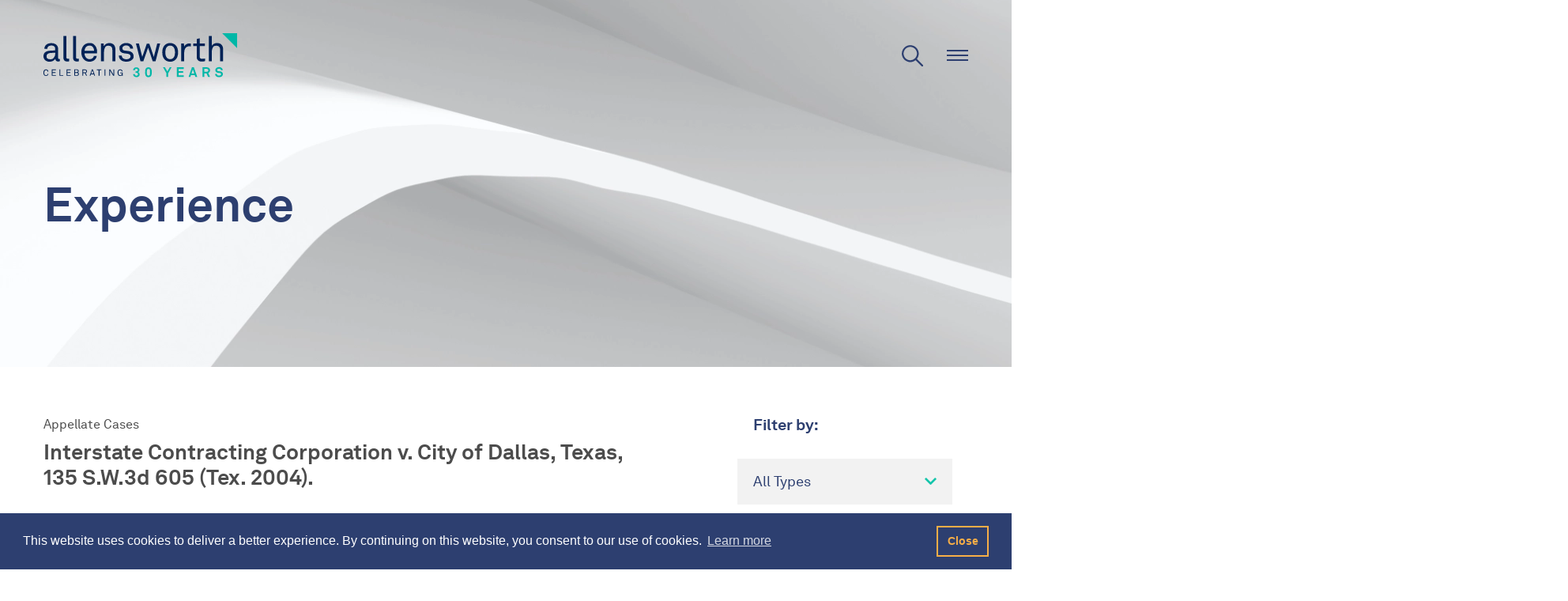

--- FILE ---
content_type: text/html; charset=UTF-8
request_url: https://www.allensworthlaw.com/experience/page/24/
body_size: 21419
content:
<!doctype html>
<html lang="en-US">
  <head>
  <meta charset="utf-8">
  <meta http-equiv="x-ua-compatible" content="ie=edge">
  <meta name="viewport" content="width=device-width, initial-scale=1, shrink-to-fit=no">
  <meta name='robots' content='index, follow, max-image-preview:large, max-snippet:-1, max-video-preview:-1' />

	<!-- This site is optimized with the Yoast SEO plugin v26.8 - https://yoast.com/product/yoast-seo-wordpress/ -->
	<title>Experience | Allensworth</title>
	<link rel="canonical" href="https://www.allensworthlaw.com/experience/" />
	<meta property="og:locale" content="en_US" />
	<meta property="og:type" content="article" />
	<meta property="og:title" content="Experience | Allensworth" />
	<meta property="og:description" content="Lorem ipsum dolor sit amet, consetetur sadipscing elitr, sed diam nonumy eirmod.&nbsp;At vero eos et accusam et justo duo dolores et ea rebum. Stet clita kasd gubergren, no sea. Lorem ipsum dolor sit amet, consetetur sadipscing elitr, sed diam nonumy eirmod.&nbsp;At vero eos et accusam et justo duo dolores et ea rebum. Stet clita kasd &hellip; Continued" />
	<meta property="og:url" content="https://www.allensworthlaw.com/experience/" />
	<meta property="og:site_name" content="Allensworth" />
	<meta property="article:publisher" content="https://www.facebook.com/AAPLaw/" />
	<meta property="article:modified_time" content="2021-06-22T17:11:59+00:00" />
	<meta property="og:image" content="https://www.allensworthlaw.com/wp-content/uploads/2021/03/Experience-607742010-1.png" />
	<meta property="og:image:width" content="1920" />
	<meta property="og:image:height" content="500" />
	<meta property="og:image:type" content="image/png" />
	<meta name="twitter:card" content="summary_large_image" />
	<meta name="twitter:site" content="@AllensworthPort" />
	<meta name="twitter:label1" content="Est. reading time" />
	<meta name="twitter:data1" content="1 minute" />
	<script type="application/ld+json" class="yoast-schema-graph">{"@context":"https://schema.org","@graph":[{"@type":"WebPage","@id":"https://www.allensworthlaw.com/experience/","url":"https://www.allensworthlaw.com/experience/","name":"Experience | Allensworth","isPartOf":{"@id":"https://www.allensworthlaw.com/#website"},"primaryImageOfPage":{"@id":"https://www.allensworthlaw.com/experience/#primaryimage"},"image":{"@id":"https://www.allensworthlaw.com/experience/#primaryimage"},"thumbnailUrl":"https://www.allensworthlaw.com/wp-content/uploads/2021/03/Experience-607742010-1.png","datePublished":"2021-03-24T14:08:36+00:00","dateModified":"2021-06-22T17:11:59+00:00","inLanguage":"en-US","potentialAction":[{"@type":"ReadAction","target":["https://www.allensworthlaw.com/experience/"]}]},{"@type":"ImageObject","inLanguage":"en-US","@id":"https://www.allensworthlaw.com/experience/#primaryimage","url":"https://www.allensworthlaw.com/wp-content/uploads/2021/03/Experience-607742010-1.png","contentUrl":"https://www.allensworthlaw.com/wp-content/uploads/2021/03/Experience-607742010-1.png","width":1920,"height":500},{"@type":"WebSite","@id":"https://www.allensworthlaw.com/#website","url":"https://www.allensworthlaw.com/","name":"Allensworth","description":"Allensworth &amp; Porter Texas Construction Lawyers","publisher":{"@id":"https://www.allensworthlaw.com/#organization"},"potentialAction":[{"@type":"SearchAction","target":{"@type":"EntryPoint","urlTemplate":"https://www.allensworthlaw.com/?s={search_term_string}"},"query-input":{"@type":"PropertyValueSpecification","valueRequired":true,"valueName":"search_term_string"}}],"inLanguage":"en-US"},{"@type":"Organization","@id":"https://www.allensworthlaw.com/#organization","name":"Allensworth","url":"https://www.allensworthlaw.com/","logo":{"@type":"ImageObject","inLanguage":"en-US","@id":"https://www.allensworthlaw.com/#/schema/logo/image/","url":"https://www.allensworthlaw.com/wp-content/uploads/2021/06/Allensworth-OG-Image.png","contentUrl":"https://www.allensworthlaw.com/wp-content/uploads/2021/06/Allensworth-OG-Image.png","width":1200,"height":630,"caption":"Allensworth"},"image":{"@id":"https://www.allensworthlaw.com/#/schema/logo/image/"},"sameAs":["https://www.facebook.com/AAPLaw/","https://x.com/AllensworthPort","https://www.instagram.com/allensworthandporter/","https://www.linkedin.com/company/allensworth-&amp;-porter-llp/"]}]}</script>
	<!-- / Yoast SEO plugin. -->


<link rel='dns-prefetch' href='//www.googletagmanager.com' />
<style id='wp-img-auto-sizes-contain-inline-css' type='text/css'>
img:is([sizes=auto i],[sizes^="auto," i]){contain-intrinsic-size:3000px 1500px}
/*# sourceURL=wp-img-auto-sizes-contain-inline-css */
</style>
<link rel='stylesheet' id='wp-block-quote-css' href='https://www.allensworthlaw.com/wp-includes/blocks/quote/style.min.css?ver=6.9' type='text/css' media='all' />
<link rel='stylesheet' id='wp-block-paragraph-css' href='https://www.allensworthlaw.com/wp-includes/blocks/paragraph/style.min.css?ver=6.9' type='text/css' media='all' />
<link rel="https://api.w.org/" href="https://www.allensworthlaw.com/wp-json/" /><link rel="alternate" title="JSON" type="application/json" href="https://www.allensworthlaw.com/wp-json/wp/v2/pages/3984" /><link rel="EditURI" type="application/rsd+xml" title="RSD" href="https://www.allensworthlaw.com/xmlrpc.php?rsd" />
<link rel='shortlink' href='https://www.allensworthlaw.com/?p=3984' />
<meta name="generator" content="Site Kit by Google 1.170.0" /><script>document.createElement( "picture" );if(!window.HTMLPictureElement && document.addEventListener) {window.addEventListener("DOMContentLoaded", function() {var s = document.createElement("script");s.src = "https://www.allensworthlaw.com/wp-content/plugins/webp-express/js/picturefill.min.js";document.body.appendChild(s);});}</script><link rel="dns-prefetch" href="https://www.googletagmanager.com" /><link rel="preconnect" href="https://www.googletagmanager.com"><link rel="dns-prefetch" href="https://fonts.gstatic.com" /><link rel="preconnect" href="https://fonts.gstatic.com"><link rel="dns-prefetch" href="https://www.google-analytics.com" /><link rel="preconnect" href="https://www.google-analytics.com"><link rel="preload" href="https://www.allensworthlaw.com/wp-content/themes/ap/dist/fonts/AkkuratLLWeb-Regular_b5a708c0.woff2" as="font" type="font/woff2" crossorigin><link rel="preload" href="https://www.allensworthlaw.com/wp-content/themes/ap/dist/fonts/AkkuratLLWeb-Bold_a6e3eac4.woff2" as="font" type="font/woff2" crossorigin><link rel="preload" href="https://www.allensworthlaw.com/wp-content/themes/ap/dist/fonts/AkkuratLLWeb-Light_efc1d968.woff2" as="font" type="font/woff2" crossorigin><style type='text/css' media='all'>@charset "UTF-8";@import url(https://fonts.googleapis.com/css2?family=Merriweather:wght@300&display=swap);@font-face{font-family:Akkurat;src:url(/wp-content/themes/ap/dist/fonts/AkkuratLLWeb-Regular_b5a708c0.woff2) format("woff2"),url(/wp-content/themes/ap/dist/fonts/AkkuratLLWeb-Regular_6d8298a2.woff) format("woff");font-weight:400;font-style:normal;font-display:swap}@font-face{font-family:Akkurat;src:url(/wp-content/themes/ap/dist/fonts/AkkuratLLWeb-Bold_a6e3eac4.woff2) format("woff2"),url(/wp-content/themes/ap/dist/fonts/AkkuratLLWeb-Bold_d01bebd6.woff) format("woff");font-weight:700;font-style:normal;font-display:swap}@font-face{font-family:Akkurat;src:url(/wp-content/themes/ap/dist/fonts/AkkuratLLWeb-Light_efc1d968.woff2) format("woff2"),url(/wp-content/themes/ap/dist/fonts/AkkuratLLWeb-Light_67d11a56.woff) format("woff");font-weight:200;font-style:normal;font-display:swap}:root{--blue:#007bff;--indigo:#6610f2;--purple:#6f42c1;--pink:#e83e8c;--red:#dc3545;--orange:#fd7e14;--yellow:#ffc107;--green:#28a745;--teal:#20c997;--cyan:#17a2b8;--white:#fff;--gray:#6c757d;--gray-dark:#343a40;--primary:#2d3f70;--secondary:#13c5ab;--success:#28a745;--info:#17a2b8;--warning:#ffc107;--danger:#dc3545;--light:#f8f9fa;--dark:#343a40;--#ff0:#f7ae47;--breakpoint-xxs:0;--breakpoint-xs:375px;--breakpoint-sm:544px;--breakpoint-md:768px;--breakpoint-lg:992px;--breakpoint-xl:1200px;--breakpoint-xxl:1360px;--font-family-sans-serif:-apple-system,BlinkMacSystemFont,"Segoe UI",Roboto,"Helvetica Neue",Arial,"Noto Sans","Liberation Sans",sans-serif,"Apple Color Emoji","Segoe UI Emoji","Segoe UI Symbol","Noto Color Emoji";--font-family-monospace:SFMono-Regular,Menlo,Monaco,Consolas,"Liberation Mono","Courier New",monospace}*,:after,:before{box-sizing:border-box}html{font-family:sans-serif;line-height:1.15;-webkit-text-size-adjust:100%}header,main,nav,section{display:block}body{margin:0;font-family:Merriweather,arial,sans-serif;font-size:1rem;font-weight:400;line-height:1.5;color:#191919;text-align:left;background-color:#fff}h1,h2,h5{margin-top:0;margin-bottom:.5rem}p{margin-top:0;margin-bottom:1rem}ul{margin-bottom:1rem}ul{margin-top:0}ul ul{margin-bottom:0}strong{font-weight:bolder}a{color:#2d3f70;text-decoration:none;background-color:transparent}svg{vertical-align:middle}svg{overflow:hidden}button{border-radius:0}button,input{margin:0;font-family:inherit;font-size:inherit;line-height:inherit}button,input{overflow:visible}button{text-transform:none}[type=submit],button{-webkit-appearance:button}[type=submit]::-moz-focus-inner,button::-moz-focus-inner{padding:0;border-style:none}[type=search]{outline-offset:-2px;-webkit-appearance:none}[type=search]::-webkit-search-decoration{-webkit-appearance:none}::-webkit-file-upload-button{font:inherit;-webkit-appearance:button}h1,h2,h5{margin-bottom:.5rem;font-family:Akkurat,arial,sans-serif;font-weight:700;line-height:1.2;color:#2d3f70}h1{font-size:2.5rem}h2{font-size:2rem}h5{font-size:1.25rem}.container,.container-fluid{width:100%;padding-right:15px;padding-left:15px;margin-right:auto;margin-left:auto}.container{max-width:375px}@media (min-width:375px){.container{max-width:375px}}.row{display:flex;flex-wrap:wrap;margin-right:-15px;margin-left:-15px}.col-12,.col-auto,.col-lg-12,.col-lg-6,.col-md-6,.col-xxl-6{position:relative;width:100%;padding-right:15px;padding-left:15px}.col-auto{flex:0 0 auto;width:auto;max-width:100%}.col-12{flex:0 0 100%;max-width:100%}.search-form .search-field{display:block;width:100%;height:calc(1.5em + .75rem + 2px);padding:.375rem .75rem;font-size:1rem;font-weight:400;line-height:1.5;color:#495057;background-color:#fff;background-clip:padding-box;border:1px solid #ced4da;border-radius:0}.search-form .search-field::-ms-expand{background-color:transparent;border:0}.search-form .search-field:-moz-focusring{color:transparent;text-shadow:0 0 0 #495057}.search-form div{margin-bottom:1rem}.search-form{display:flex;flex-flow:row wrap;align-items:center}.btn,.search-form .search-submit{display:inline-block;font-weight:400;color:#191919;text-align:center;vertical-align:middle;background-color:transparent;border:1px solid transparent;padding:.375rem .75rem;font-size:1rem;line-height:1.5;border-radius:0}.search-form .search-submit{color:#fff;background-color:#13c5ab;border-color:#13c5ab}.custom-select{display:inline-block;width:100%;height:calc(1.5em + .75rem + 2px);padding:.375rem 1.75rem .375rem .75rem;font-size:1rem;font-weight:400;line-height:1.5;color:#495057;vertical-align:middle;background:#fff url("data:image/svg+xml;charset=utf-8,%3Csvg xmlns='http://www.w3.org/2000/svg' width='4' height='5' viewBox='0 0 4 5'%3E%3Cpath fill='%23343a40' d='M2 0L0 2h4zm0 5L0 3h4z'/%3E%3C/svg%3E") right .75rem center/8px 10px no-repeat;border:1px solid #ced4da;border-radius:0;appearance:none}.custom-select::-ms-expand{display:none}.custom-select:-moz-focusring{color:transparent;text-shadow:0 0 0 #495057}.nav{display:flex;flex-wrap:wrap;padding-left:0;margin-bottom:0;list-style:none}.banner .nav a{display:block;padding:.5rem 1rem}.close{float:right;font-size:1.5rem;font-weight:700;line-height:1;color:#000;text-shadow:0 1px 0 #fff;opacity:.5}.d-none{display:none!important}.d-block{display:block!important}.d-flex{display:flex!important}.justify-content-end{justify-content:flex-end!important}.justify-content-between{justify-content:space-between!important}.align-items-center{align-items:center!important}.screen-reader-text,.sr-only{position:absolute;width:1px;height:1px;padding:0;margin:-1px;overflow:hidden;clip:rect(0,0,0,0);white-space:nowrap;border:0}.m-0{margin:0!important}.mb-3{margin-bottom:1rem!important}.mb-5{margin-bottom:3rem!important}:root{--scrollbar-width:calc(100vw - 100%)}:focus{box-shadow:none;outline:0!important}body,html{overflow-x:hidden;max-width:100%;position:relative}body .overlay-menu,html .overlay-menu{content:"";position:absolute;width:100%;height:100%;background:rgba(0,0,0,.2);left:-155vw;z-index:2;opacity:0}h1{font-size:4.25rem}h2{font-size:2.625rem}p{font-size:1.125rem;line-height:32px}a.underlined{position:relative}a.underlined:after{content:""}a span.underlined{position:relative;text-decoration:none!important}a span.underlined:after{content:""}input[type=search]::-webkit-search-cancel-button,input[type=search]::-webkit-search-decoration,input[type=search]::-webkit-search-results-button,input[type=search]::-webkit-search-results-decoration{-webkit-appearance:none}.content ul{list-style:none;margin-top:10px}.content ul li:before{content:"\2022";color:#13c5ab;font-weight:700;display:inline-block;width:1em;margin-left:-1em;float:left}.search-form .search-field{background:#f2f2f2;border:none;height:58px;font-size:18px;line-height:26px;padding-left:20px;padding-right:20px}@media (max-width:1520px){.container-fluid-custom{max-width:1360px;margin-left:auto;margin-right:auto}}@media (max-width:1359px){.container-fluid-custom{max-width:1200px}}@media (max-width:1199px){.container-fluid-custom{max-width:992px}}@media (max-width:991px){.container-fluid-custom{max-width:768px}}@media (max-width:920px){body .overlay-menu,html .overlay-menu{display:none}}@media (max-width:767px){body{font-size:14px;line-height:24px}body h1{font-size:2.5rem}body h2{font-size:1.625rem}body p{font-size:.875rem;line-height:24px}}a.skip-main{left:-999px;position:absolute;top:auto;width:1px;height:1px;overflow:hidden;z-index:-999}header.banner{padding:42px 90px;z-index:2;position:relative}header.banner .mobile-menu-logo{display:none}header.banner .brand svg{height:87px;width:auto}header.banner .header-buttons{display:flex;justify-content:end}header.banner .header-buttons .search-toggler{width:27px;height:27px;padding:0;margin-right:30px;z-index:1;display:block}header.banner .header-buttons .search-toggler svg,header.banner .header-buttons .search-toggler svg *{fill:#fff}header.banner .header-buttons .mobile-search-toggler,header.banner .header-buttons .search-form{display:none}header.banner .header-buttons .menu-toggler{display:flex;justify-content:center;width:27px;padding:0;flex-direction:column;position:relative;z-index:5}header.banner .header-buttons .menu-toggler span{display:block;width:27px;height:2px;background:#fff;margin:2px 0}header.banner .header-buttons .search-form div button{font-size:0;width:27px;height:27px;background:0 0!important;border:none;padding:0;margin-right:15px}header.banner .header-buttons .search-form div button svg path{fill:#fff}header.banner .header-buttons .search-form div input[type=search]{background:0 0;color:#fff;border:none;border-bottom:2px solid #fff;width:590px;font-family:Akkurat,arial,sans-serif;font-size:1.25rem;line-height:2.125rem;height:35px;margin-right:115px}header.banner .side-menu-container{position:absolute;top:0;right:-55vw;width:55vw;min-height:100vh;background:#2d3f70;color:#fff}header.banner .side-menu-container .nav-primary{margin-bottom:116px}header.banner .side-menu-container .inner{padding:60px 100px 100px 90px;opacity:0}header.banner .side-menu-container .inner .widgets-row{overflow-y:auto;height:auto;max-height:calc(100vh - 176px)}header.banner .side-menu-container .inner .widgets-row::-webkit-scrollbar{width:8px;background-color:hsla(0,0%,100%,0);-webkit-border-radius:100px}header.banner .side-menu-container .inner .search-form{justify-content:center}header.banner .side-menu-container .inner .search-form div{width:90%}header.banner .side-menu-container .inner .search-form div button{font-size:0;width:10%;height:27px;background:0 0;border:none;padding:0;margin-right:15px}header.banner .side-menu-container .inner .search-form div button svg path{fill:#fff}header.banner .side-menu-container .inner .search-form div input[type=search]{background:0 0;color:#fff;border:none;border-bottom:2px solid #fff;width:70%;font-family:Akkurat,arial,sans-serif;font-size:1.5rem;line-height:2.125rem}header.banner .side-menu-container .inner .phone:before{content:"";position:relative;display:inline-block;width:27px;height:27px;background:url("/wp-content/themes/ap/resources/assets/images/icons/phone-icon.svg") 50% no-repeat;background-size:contain;margin-right:20px;top:4px}header.banner .side-menu-container .inner .phone a{color:#fff;font-family:Akkurat,arial,sans-serif;font-size:1.875rem}header.banner .side-menu-container .inner .buttons{margin:21px 0}header.banner .side-menu-container .inner .buttons .btn{font-family:Akkurat,arial,sans-serif;background:#fff;padding:15px 53px}header.banner .side-menu-container .inner .nav{flex-direction:column}header.banner .side-menu-container .inner .nav li a{color:#fff;font-family:Akkurat,arial,sans-serif;font-size:2.25rem;font-weight:700;line-height:2.75rem;padding:8px 0}header.banner .side-menu-container .inner .nav li a .open-sub{display:inline-block;margin:0 0 0 15px}header.banner .side-menu-container .inner .nav li .sub-menu{list-style:none;padding:0;overflow-y:hidden;height:0}header.banner .side-menu-container .inner .nav li .sub-menu li a{padding:5px 0;font-weight:400;font-size:1.125rem;line-height:1.625rem;position:relative;white-space:nowrap}header.banner .side-menu-container .inner .nav li .sub-menu li a .goto{margin-left:10px}.header-page-content .imaged-container .description{font-family:Akkurat,arial,sans-serif;font-size:1.1875rem;text-transform:uppercase}.header-page-content{margin-top:-176px}.header-page-content .imaged-container{background-size:cover;background-position:50%;background-repeat:no-repeat;height:500px;padding-top:110px;position:relative}.header-page-content .imaged-container .container{height:100%;display:flex;flex-direction:column;justify-content:center}.header-page-content .imaged-container .page-title{margin:0 0 20px;color:#fff;font-size:60px}.header-page-content .imaged-container .description{font-size:19px;letter-spacing:1.43px;color:#fff}body.head-dark header.banner .header-buttons .search-toggler svg *{fill:#2d3f70}body.head-dark header.banner .header-buttons .menu-toggler span{background:#2d3f70}body.head-dark .header-page-content .imaged-container .description,body.head-dark .header-page-content .imaged-container .page-title{color:#2d3f70}.sidebar-307{-ms-flex:0 0 307px;flex:0 0 307px}.template-publications-cases-matters .publications-list{margin-top:60px}@media (max-width:1546px){header.banner .side-menu-container .inner .nav li .sub-menu li a{font-size:1rem}}@media (max-width:1520px){header.banner{padding:42px 0}}@media (max-width:1440px){header.banner .side-menu-container .inner{padding-left:40px;padding-right:50px}header.banner .side-menu-container .inner .nav li a{font-size:1.95rem}header.banner .side-menu-container .inner .widget_featuredtext_widget{margin-bottom:30px}header.banner .side-menu-container .inner .widget_featuredtext_widget .featured-text-content .title{font-size:26px;margin-bottom:15px}header.banner .side-menu-container .inner .widget_featuredtext_widget .featured-text-content .description{margin-bottom:15px;font-size:14px}}@media (max-width:1366px){header.banner .brand svg{height:56px;width:auto}header.banner .side-menu-container .inner{padding-top:48px}header.banner .side-menu-container .inner .nav li a{font-size:1.75rem;line-height:2.45rem}header.banner .side-menu-container .inner .nav-primary{margin-bottom:60px}header.banner .side-menu-container .inner .buttons .btn{padding:10px 40px}header.banner .side-menu-container .inner .phone:before{width:23px;height:23px;margin-right:12px}header.banner .side-menu-container .inner .phone a{font-size:1.675rem}}@media (max-width:1350px){header.banner .side-menu-container .inner .nav li .sub-menu li a{font-size:1.25rem;line-height:1.625rem}}@media (max-width:1280px){header.banner .side-menu-container .inner .nav li a{font-size:1.75rem;line-height:2.45rem}header.banner .side-menu-container .inner .buttons .btn{padding:10px 40px}header.banner .side-menu-container .inner .nav-primary{margin-bottom:10px}}@media (max-width:1024px){header.banner .side-menu-container .inner .nav li a{font-size:1.25rem;line-height:1.55rem}header.banner .side-menu-container .inner .buttons .btn{padding:10px 20px}header.banner .side-menu-container .inner .phone:before{width:18px;height:18px}header.banner .side-menu-container .inner .phone a{font-size:1.275rem}}@media (max-width:920px){header.banner{padding-right:10px;padding-left:10px;padding-top:20px}header.banner .mobile-menu-logo{display:block}header.banner .mobile-menu-logo+div{visibility:hidden;padding-bottom:0!important;height:0}header.banner .header-buttons .search-toggler{display:block}header.banner .header-buttons .search-form{position:absolute;top:0;left:0;width:100vw;background:#13c5ab;z-index:10;display:flex!important;height:0;overflow:hidden;justify-content:center;align-items:center}header.banner .header-buttons .search-form .mobile-search-toggler{display:flex;justify-content:center;width:27px;padding:0;flex-direction:column;position:absolute;top:34px;right:20px;margin-top:0;z-index:5}header.banner .header-buttons .search-form .mobile-search-toggler span{display:block;width:27px;height:2px;background:#fff;margin:2px 0}header.banner .header-buttons .search-form .mobile-search-toggler span:first-child{position:absolute;transform:rotate(45deg)}header.banner .header-buttons .search-form .mobile-search-toggler span:nth-child(2){position:absolute;transform:rotate(-45deg)}header.banner .header-buttons .search-form>div{opacity:0;display:flex;flex-flow:row-reverse;margin-top:-25vh}header.banner .header-buttons .search-form>div input[type=search]{margin-right:20px;width:260px}header.banner .header-buttons .search-form>div button{margin-right:0}header.banner .header-buttons .search-form>div button .search-icon-svg{fill:#fff}header.banner .side-menu-container{right:0;top:-100vh;transform:none;width:100vw}header.banner .side-menu-container .inner{background:0 0;padding:20px 5px;opacity:0}header.banner .side-menu-container .inner .widgets-row{height:calc(100vh - 120px)}header.banner .side-menu-container .inner .widgets-row>div{justify-content:normal;display:flex;flex-direction:column}header.banner .side-menu-container .inner .nav li a{font-size:23px;line-height:30px}header.banner .side-menu-container .inner .nav li .sub-menu li a{font-size:16px;line-height:26px}header.banner .side-menu-container .inner .buttons .btn{padding:10px 35px;font-size:14px;line-height:20px}header.banner .side-menu-container .inner .phone:before{width:18px;height:18px}header.banner .side-menu-container .inner .phone a{font-size:16px;line-height:34px}header.banner .search-form div input[type=search]{width:220px}}@media (max-width:991px){.sidebar-307{background:#f2f2f2;width:100vw!important;margin-left:calc(50% - 50vw);max-width:none;flex:none;float:none!important}}@media (max-width:1024px){header.banner .brand svg{height:44px;width:auto}}@media (max-width:768px){header.banner{padding-right:5px;padding-left:5px}header.banner .brand svg{height:44px;width:auto}}@media (max-width:767px){header.banner{padding-top:20px;padding-bottom:0}header.banner .header-buttons .search-toggler{display:flex;align-items:center}header.banner .header-buttons .search-toggler svg{height:20px}.header-page-content .imaged-container{min-height:460px;height:auto}.header-page-content .imaged-container .container{justify-content:flex-start}.header-page-content .imaged-container .page-title{font-size:30px;line-height:36px;margin-top:140px;margin-bottom:0}.header-page-content .imaged-container .description{letter-spacing:1.05px;font-size:14px;line-height:20px}}.widget_featuredtext_widget{margin-bottom:40px}.widget_featuredtext_widget:last-child{margin-bottom:0}.widget_featuredtext_widget .featured-text-content{position:relative}.widget_featuredtext_widget .featured-text-content .title{color:#fff;font-size:30px;line-height:34px;margin-bottom:20px}.widget_featuredtext_widget .featured-text-content .description{color:#fff;font-family:Akkurat,arial,sans-serif;margin-bottom:20px}.widget_featuredtext_widget .featured-text-content .link-place a{color:#fff}.widget_featuredtext_widget .featured-text-content .link-place a span.underlined{position:relative;text-decoration:none!important;color:#fff;font-family:Akkurat,arial,sans-serif;padding-right:22px}.widget_featuredtext_widget .featured-text-content .link-place a span.underlined span{position:absolute;right:0}.widget_featuredtext_widget .featured-text-content .link-place a span.underlined:after{content:""}.search-form div{font-weight:400}.filter-label{font-family:Akkurat,arial,sans-serif;color:#2d3f70;font-weight:700;font-size:20px;line-height:26px;margin-bottom:30px;padding-left:20px}.filter-item-wrap{position:relative}.filter-item-wrap .custom-select{font-family:Akkurat,arial,sans-serif;background-color:#f2f2f2;background-image:none;padding:20px 35px 20px 20px;height:auto;border:none;color:#2d3f70;font-size:18px;line-height:1;width:272px;max-width:100%;position:relative}.filter-item-wrap .custom-select:after{content:url("data:image/svg+xml;charset=utf-8,%3Csvg data-prefix='fas' data-icon='chevron-up' xmlns='http://www.w3.org/2000/svg' viewBox='0 0 448 512' class='svg-inline--fa fa-chevron-up fa-w-14 fa-2x'%3E%3Cpath fill='%2313c5ab' d='M240.971 130.524l194.343 194.343c9.373 9.373 9.373 24.569 0 33.941l-22.667 22.667c-9.357 9.357-24.522 9.375-33.901.04L224 227.495 69.255 381.516c-9.379 9.335-24.544 9.317-33.901-.04l-22.667-22.667c-9.373-9.373-9.373-24.569 0-33.941L207.03 130.525c9.372-9.373 24.568-9.373 33.941-.001z'/%3E%3C/svg%3E");transform:rotate(180deg);color:#13c5ab;width:15px;height:15px;display:block;right:20px;top:50%;margin-top:-7px;position:absolute}.filter-item-wrap .custom-select ul.drop-down{position:absolute;top:100%;width:100%;height:0;z-index:2;overflow:hidden;left:0;background:#f2f2f2;margin:4px 0;padding:0;list-style:none}.filter-item-wrap .custom-select ul.drop-down li{font-family:Akkurat,arial,sans-serif;font-size:18px;line-height:26px;padding:15px 20px}.filter-item-wrap .custom-select ul.drop-down li:before{display:none}.filter-item-wrap .custom-select ul.drop-down li.selected{color:#f7ae47}@media (max-width:767px){.filter-item-wrap .custom-select{width:100%}}.alignfull{width:100vw!important;margin-left:calc(50% - 50vw);max-width:none}@media (max-width:991px){.template-publications-cases-matters .sidebar-307{order:1;background:inherit;width:100%!important;margin-left:inherit;max-width:738px;flex:inherit;float:inherit!important;margin:0 auto;padding-left:15px;padding-right:15px;margin-bottom:60px}.template-publications-cases-matters .sidebar-307{margin-left:0}.template-publications-cases-matters .sidebar-307 .filter-item-wrap .custom-select{width:100%}}#mailingPopUp{position:fixed;top:-100vh;left:-100vw;width:100%;height:100%;background:rgba(0,0,0,.4);opacity:0}#mailingPopUp .inner{position:absolute;top:50%;left:50%;background:#fff;padding:45px 25px 25px;max-width:90%;width:700px}#mailingPopUp .inner .close{position:absolute;top:0;right:10px;font-size:35pt;font-weight:300}#mailingPopUp .inner .content{font-family:Akkurat,arial,sans-serif}#mailingPopUp .inner .buttons{text-align:center}#mailingPopUp .inner .buttons button{color:#fff;border:none;box-shadow:none;display:inline-block;font-size:1.125em;text-align:center;text-decoration:none;overflow-wrap:break-word;font-family:Akkurat,arial,sans-serif;padding:15px 53px;background-color:#2d3f70;border-radius:0}ul{box-sizing:border-box}:root{--wp--preset--font-size--normal:16px;--wp--preset--font-size--huge:42px}.screen-reader-text{border:0;clip:rect(1px,1px,1px,1px);clip-path:inset(50%);height:1px;margin:-1px;overflow:hidden;padding:0;position:absolute;width:1px;word-wrap:normal!important}</style><style type='text/css' media='all and (min-width:992px)'>@charset "UTF-8";@import url(https://fonts.googleapis.com/css2?family=Merriweather:wght@300&display=swap);@font-face{font-family:Akkurat;src:url(/wp-content/themes/ap/dist/fonts/AkkuratLLWeb-Regular_b5a708c0.woff2) format("woff2"),url(/wp-content/themes/ap/dist/fonts/AkkuratLLWeb-Regular_6d8298a2.woff) format("woff");font-weight:400;font-style:normal;font-display:swap}@font-face{font-family:Akkurat;src:url(/wp-content/themes/ap/dist/fonts/AkkuratLLWeb-Bold_a6e3eac4.woff2) format("woff2"),url(/wp-content/themes/ap/dist/fonts/AkkuratLLWeb-Bold_d01bebd6.woff) format("woff");font-weight:700;font-style:normal;font-display:swap}@font-face{font-family:Akkurat;src:url(/wp-content/themes/ap/dist/fonts/AkkuratLLWeb-Light_efc1d968.woff2) format("woff2"),url(/wp-content/themes/ap/dist/fonts/AkkuratLLWeb-Light_67d11a56.woff) format("woff");font-weight:200;font-style:normal;font-display:swap}:root{--blue:#007bff;--indigo:#6610f2;--purple:#6f42c1;--pink:#e83e8c;--red:#dc3545;--orange:#fd7e14;--yellow:#ffc107;--green:#28a745;--teal:#20c997;--cyan:#17a2b8;--white:#fff;--gray:#6c757d;--gray-dark:#343a40;--primary:#2d3f70;--secondary:#13c5ab;--success:#28a745;--info:#17a2b8;--warning:#ffc107;--danger:#dc3545;--light:#f8f9fa;--dark:#343a40;--#ff0:#f7ae47;--breakpoint-xxs:0;--breakpoint-xs:375px;--breakpoint-sm:544px;--breakpoint-md:768px;--breakpoint-lg:992px;--breakpoint-xl:1200px;--breakpoint-xxl:1360px;--font-family-sans-serif:-apple-system,BlinkMacSystemFont,"Segoe UI",Roboto,"Helvetica Neue",Arial,"Noto Sans","Liberation Sans",sans-serif,"Apple Color Emoji","Segoe UI Emoji","Segoe UI Symbol","Noto Color Emoji";--font-family-monospace:SFMono-Regular,Menlo,Monaco,Consolas,"Liberation Mono","Courier New",monospace}*,:after,:before{box-sizing:border-box}html{font-family:sans-serif;line-height:1.15;-webkit-text-size-adjust:100%}header,main,nav,section{display:block}body{margin:0;font-family:Merriweather,arial,sans-serif;font-size:1rem;font-weight:400;line-height:1.5;color:#191919;text-align:left;background-color:#fff}h1,h2,h3,h5{margin-top:0;margin-bottom:.5rem}p{margin-top:0;margin-bottom:1rem}ul{margin-bottom:1rem}ul{margin-top:0}ul ul{margin-bottom:0}strong{font-weight:bolder}a{color:#2d3f70;text-decoration:none;background-color:transparent}svg{vertical-align:middle}svg{overflow:hidden}button{border-radius:0}button,input{margin:0;font-family:inherit;font-size:inherit;line-height:inherit}button,input{overflow:visible}button{text-transform:none}[type=submit],button{-webkit-appearance:button}[type=submit]::-moz-focus-inner,button::-moz-focus-inner{padding:0;border-style:none}[type=search]{outline-offset:-2px;-webkit-appearance:none}[type=search]::-webkit-search-decoration{-webkit-appearance:none}::-webkit-file-upload-button{font:inherit;-webkit-appearance:button}h1,h2,h3,h5{margin-bottom:.5rem;font-family:Akkurat,arial,sans-serif;font-weight:700;line-height:1.2;color:#2d3f70}h1{font-size:2.5rem}h2{font-size:2rem}h3{font-size:1.75rem}h5{font-size:1.25rem}.container,.container-fluid{width:100%;padding-right:15px;padding-left:15px;margin-right:auto;margin-left:auto}.container{max-width:375px}@media (min-width:375px){.container{max-width:375px}}@media (min-width:544px){.container{max-width:544px}}@media (min-width:768px){.container{max-width:768px}}@media (min-width:992px){.container{max-width:992px}}.row{display:flex;flex-wrap:wrap;margin-right:-15px;margin-left:-15px}.col,.col-12,.col-auto,.col-lg-12,.col-lg-6,.col-md-6,.col-xxl-6{position:relative;width:100%;padding-right:15px;padding-left:15px}.col{flex-basis:0;flex-grow:1;max-width:100%}.col-auto{flex:0 0 auto;width:auto;max-width:100%}.col-12{flex:0 0 100%;max-width:100%}@media (min-width:768px){.col-md-6{flex:0 0 50%;max-width:50%}}@media (min-width:992px){.col-lg-6{flex:0 0 50%;max-width:50%}.col-lg-12{flex:0 0 100%;max-width:100%}}.search-form .search-field{display:block;width:100%;height:calc(1.5em + .75rem + 2px);padding:.375rem .75rem;font-size:1rem;font-weight:400;line-height:1.5;color:#495057;background-color:#fff;background-clip:padding-box;border:1px solid #ced4da;border-radius:0}.search-form .search-field::-ms-expand{background-color:transparent;border:0}.search-form .search-field:-moz-focusring{color:transparent;text-shadow:0 0 0 #495057}.search-form div{margin-bottom:1rem}.search-form{display:flex;flex-flow:row wrap;align-items:center}@media (min-width:544px){.search-form div{display:flex;flex:0 0 auto;flex-flow:row wrap;align-items:center;margin-bottom:0}.search-form .search-field{display:inline-block;width:auto;vertical-align:middle}}.btn,.search-form .search-submit{display:inline-block;font-weight:400;color:#191919;text-align:center;vertical-align:middle;background-color:transparent;border:1px solid transparent;padding:.375rem .75rem;font-size:1rem;line-height:1.5;border-radius:0}.search-form .search-submit{color:#fff;background-color:#13c5ab;border-color:#13c5ab}.custom-select{display:inline-block;width:100%;height:calc(1.5em + .75rem + 2px);padding:.375rem 1.75rem .375rem .75rem;font-size:1rem;font-weight:400;line-height:1.5;color:#495057;vertical-align:middle;background:#fff url("data:image/svg+xml;charset=utf-8,%3Csvg xmlns='http://www.w3.org/2000/svg' width='4' height='5' viewBox='0 0 4 5'%3E%3Cpath fill='%23343a40' d='M2 0L0 2h4zm0 5L0 3h4z'/%3E%3C/svg%3E") right .75rem center/8px 10px no-repeat;border:1px solid #ced4da;border-radius:0;appearance:none}.custom-select::-ms-expand{display:none}.custom-select:-moz-focusring{color:transparent;text-shadow:0 0 0 #495057}.nav{display:flex;flex-wrap:wrap;padding-left:0;margin-bottom:0;list-style:none}.banner .nav a{display:block;padding:.5rem 1rem}.close{float:right;font-size:1.5rem;font-weight:700;line-height:1;color:#000;text-shadow:0 1px 0 #fff;opacity:.5}.d-none{display:none!important}.d-block{display:block!important}.d-flex{display:flex!important}.justify-content-end{justify-content:flex-end!important}.justify-content-between{justify-content:space-between!important}.align-items-center{align-items:center!important}.screen-reader-text,.sr-only{position:absolute;width:1px;height:1px;padding:0;margin:-1px;overflow:hidden;clip:rect(0,0,0,0);white-space:nowrap;border:0}.m-0{margin:0!important}.mt-3{margin-top:1rem!important}.mb-3{margin-bottom:1rem!important}.mb-5{margin-bottom:3rem!important}:root{--scrollbar-width:calc(100vw - 100%)}:focus{box-shadow:none;outline:0!important}body,html{overflow-x:hidden;max-width:100%;position:relative}body .overlay-menu,html .overlay-menu{content:"";position:absolute;width:100%;height:100%;background:rgba(0,0,0,.2);left:-155vw;z-index:2;opacity:0}h1{font-size:4.25rem}h2{font-size:2.625rem}h3{font-size:1.875rem}p{font-size:1.125rem;line-height:32px}a.underlined{position:relative}a.underlined:after{content:""}a span.underlined{position:relative;text-decoration:none!important}a span.underlined:after{content:""}input[type=search]::-webkit-search-cancel-button,input[type=search]::-webkit-search-decoration,input[type=search]::-webkit-search-results-button,input[type=search]::-webkit-search-results-decoration{-webkit-appearance:none}.content ul{list-style:none;margin-top:10px}.content ul li:before{content:"\2022";color:#13c5ab;font-weight:700;display:inline-block;width:1em;margin-left:-1em;float:left}.search-form .search-field{background:#f2f2f2;border:none;height:58px;font-size:18px;line-height:26px;padding-left:20px;padding-right:20px}.pr-130{padding-right:130px!important}@media (max-width:1520px){.container-fluid-custom{max-width:1360px;margin-left:auto;margin-right:auto}}@media (max-width:1359px){.container-fluid-custom{max-width:1200px}}@media (max-width:1280px){h3{font-size:1.675rem}}@media (max-width:1199px){.container-fluid-custom{max-width:992px}}@media (max-width:1024px){.pr-130{padding-right:30px!important}}@media (max-width:991px){.pr-130{padding-right:0!important}.container-fluid-custom{max-width:768px}}@media (max-width:920px){body .overlay-menu,html .overlay-menu{display:none}}@media (max-width:767px){body{font-size:14px;line-height:24px}body h1{font-size:2.5rem}body h2{font-size:1.625rem}body h3{font-size:20px;line-height:28px}body p{font-size:.875rem;line-height:24px}}a.skip-main{left:-999px;position:absolute;top:auto;width:1px;height:1px;overflow:hidden;z-index:-999}header.banner{padding:42px 90px;z-index:2;position:relative}header.banner .mobile-menu-logo{display:none}header.banner .brand svg{height:87px;width:auto}header.banner .header-buttons{display:flex;justify-content:end}header.banner .header-buttons .search-toggler{width:27px;height:27px;padding:0;margin-right:30px;z-index:1;display:block}header.banner .header-buttons .search-toggler svg,header.banner .header-buttons .search-toggler svg *{fill:#fff}header.banner .header-buttons .mobile-search-toggler,header.banner .header-buttons .search-form{display:none}header.banner .header-buttons .menu-toggler{display:flex;justify-content:center;width:27px;padding:0;flex-direction:column;position:relative;z-index:5}header.banner .header-buttons .menu-toggler span{display:block;width:27px;height:2px;background:#fff;margin:2px 0}header.banner .header-buttons .search-form div button{font-size:0;width:27px;height:27px;background:0 0!important;border:none;padding:0;margin-right:15px}header.banner .header-buttons .search-form div button svg path{fill:#fff}header.banner .header-buttons .search-form div input[type=search]{background:0 0;color:#fff;border:none;border-bottom:2px solid #fff;width:590px;font-family:Akkurat,arial,sans-serif;font-size:1.25rem;line-height:2.125rem;height:35px;margin-right:115px}header.banner .side-menu-container{position:absolute;top:0;right:-55vw;width:55vw;min-height:100vh;background:#2d3f70;color:#fff}header.banner .side-menu-container .nav-primary{margin-bottom:116px}header.banner .side-menu-container .inner{padding:60px 100px 100px 90px;opacity:0}header.banner .side-menu-container .inner .widgets-row{overflow-y:auto;height:auto;max-height:calc(100vh - 176px)}header.banner .side-menu-container .inner .widgets-row::-webkit-scrollbar{width:8px;background-color:hsla(0,0%,100%,0);-webkit-border-radius:100px}header.banner .side-menu-container .inner .search-form{justify-content:center}header.banner .side-menu-container .inner .search-form div{width:90%}header.banner .side-menu-container .inner .search-form div button{font-size:0;width:10%;height:27px;background:0 0;border:none;padding:0;margin-right:15px}header.banner .side-menu-container .inner .search-form div button svg path{fill:#fff}header.banner .side-menu-container .inner .search-form div input[type=search]{background:0 0;color:#fff;border:none;border-bottom:2px solid #fff;width:70%;font-family:Akkurat,arial,sans-serif;font-size:1.5rem;line-height:2.125rem}header.banner .side-menu-container .inner .phone:before{content:"";position:relative;display:inline-block;width:27px;height:27px;background:url("/wp-content/themes/ap/resources/assets/images/icons/phone-icon.svg") 50% no-repeat;background-size:contain;margin-right:20px;top:4px}header.banner .side-menu-container .inner .phone a{color:#fff;font-family:Akkurat,arial,sans-serif;font-size:1.875rem}header.banner .side-menu-container .inner .buttons{margin:21px 0}header.banner .side-menu-container .inner .buttons .btn{font-family:Akkurat,arial,sans-serif;background:#fff;padding:15px 53px}header.banner .side-menu-container .inner .nav{flex-direction:column}header.banner .side-menu-container .inner .nav li a{color:#fff;font-family:Akkurat,arial,sans-serif;font-size:2.25rem;font-weight:700;line-height:2.75rem;padding:8px 0}header.banner .side-menu-container .inner .nav li a .open-sub{display:inline-block;margin:0 0 0 15px}header.banner .side-menu-container .inner .nav li .sub-menu{list-style:none;padding:0;overflow-y:hidden;height:0}header.banner .side-menu-container .inner .nav li .sub-menu li a{padding:5px 0;font-weight:400;font-size:1.125rem;line-height:1.625rem;position:relative;white-space:nowrap}header.banner .side-menu-container .inner .nav li .sub-menu li a .goto{margin-left:10px}.header-page-content .imaged-container .description{font-family:Akkurat,arial,sans-serif;font-size:1.1875rem;text-transform:uppercase}.header-page-content{margin-top:-176px}.header-page-content .imaged-container{background-size:cover;background-position:50%;background-repeat:no-repeat;height:500px;padding-top:110px;position:relative}.header-page-content .imaged-container .container{height:100%;display:flex;flex-direction:column;justify-content:center}.header-page-content .imaged-container .page-title{margin:0 0 20px;color:#fff;font-size:60px}.header-page-content .imaged-container .description{font-size:19px;letter-spacing:1.43px;color:#fff}body.head-dark header.banner .header-buttons .search-toggler svg *{fill:#2d3f70}body.head-dark header.banner .header-buttons .menu-toggler span{background:#2d3f70}body.head-dark .header-page-content .imaged-container .description,body.head-dark .header-page-content .imaged-container .page-title{color:#2d3f70}.sidebar-307{-ms-flex:0 0 307px;flex:0 0 307px}.template-publications-cases-matters .publications-list{margin-top:60px}.template-publications-cases-matters .publications-list .items .publication-item{padding-bottom:60px;margin-bottom:60px;border-bottom:1px solid #e5e5e5}.template-publications-cases-matters .publications-list .items .publication-item:before{display:none}.template-publications-cases-matters .publications-list .items .publication-item .post-type{line-height:1.625rem;color:#4c4c4c;margin-bottom:6px;font-family:Akkurat,arial,sans-serif}.template-publications-cases-matters .publications-list .items .publication-item .title{font-size:1.875rem;line-height:2.125rem;margin-bottom:20px}.template-publications-cases-matters .publications-list .items .publication-item .descr p{font-family:Akkurat,arial,sans-serif;line-height:26px}.template-publications-cases-matters .publications-list .items .publication-item.no-link .title h3{color:#4c4c4c}@media (max-width:1546px){header.banner .side-menu-container .inner .nav li .sub-menu li a{font-size:1rem}}@media (max-width:1520px){header.banner{padding:42px 0}}@media (max-width:1440px){header.banner .side-menu-container .inner{padding-left:40px;padding-right:50px}header.banner .side-menu-container .inner .nav li a{font-size:1.95rem}header.banner .side-menu-container .inner .widget_featuredtext_widget{margin-bottom:30px}header.banner .side-menu-container .inner .widget_featuredtext_widget .featured-text-content .title{font-size:26px;margin-bottom:15px}header.banner .side-menu-container .inner .widget_featuredtext_widget .featured-text-content .description{margin-bottom:15px;font-size:14px}}@media (max-width:1366px){header.banner .brand svg{height:56px;width:auto}header.banner .side-menu-container .inner{padding-top:48px}header.banner .side-menu-container .inner .nav li a{font-size:1.75rem;line-height:2.45rem}header.banner .side-menu-container .inner .nav-primary{margin-bottom:60px}header.banner .side-menu-container .inner .buttons .btn{padding:10px 40px}header.banner .side-menu-container .inner .phone:before{width:23px;height:23px;margin-right:12px}header.banner .side-menu-container .inner .phone a{font-size:1.675rem}}@media (max-width:1350px){header.banner .side-menu-container .inner .nav li .sub-menu li a{font-size:1.25rem;line-height:1.625rem}}@media (max-width:1280px){header.banner .side-menu-container .inner .nav li a{font-size:1.75rem;line-height:2.45rem}header.banner .side-menu-container .inner .buttons .btn{padding:10px 40px}header.banner .side-menu-container .inner .nav-primary{margin-bottom:10px}}@media (max-width:1024px){header.banner .side-menu-container .inner .nav li a{font-size:1.25rem;line-height:1.55rem}header.banner .side-menu-container .inner .buttons .btn{padding:10px 20px}header.banner .side-menu-container .inner .phone:before{width:18px;height:18px}header.banner .side-menu-container .inner .phone a{font-size:1.275rem}}@media (max-width:920px){header.banner{padding-right:10px;padding-left:10px;padding-top:20px}header.banner .mobile-menu-logo{display:block}header.banner .mobile-menu-logo+div{visibility:hidden;padding-bottom:0!important;height:0}header.banner .header-buttons .search-toggler{display:block}header.banner .header-buttons .search-form{position:absolute;top:0;left:0;width:100vw;background:#13c5ab;z-index:10;display:flex!important;height:0;overflow:hidden;justify-content:center;align-items:center}header.banner .header-buttons .search-form .mobile-search-toggler{display:flex;justify-content:center;width:27px;padding:0;flex-direction:column;position:absolute;top:34px;right:20px;margin-top:0;z-index:5}header.banner .header-buttons .search-form .mobile-search-toggler span{display:block;width:27px;height:2px;background:#fff;margin:2px 0}header.banner .header-buttons .search-form .mobile-search-toggler span:first-child{position:absolute;transform:rotate(45deg)}header.banner .header-buttons .search-form .mobile-search-toggler span:nth-child(2){position:absolute;transform:rotate(-45deg)}header.banner .header-buttons .search-form>div{opacity:0;display:flex;flex-flow:row-reverse;margin-top:-25vh}header.banner .header-buttons .search-form>div input[type=search]{margin-right:20px;width:260px}header.banner .header-buttons .search-form>div button{margin-right:0}header.banner .header-buttons .search-form>div button .search-icon-svg{fill:#fff}header.banner .side-menu-container{right:0;top:-100vh;transform:none;width:100vw}header.banner .side-menu-container .inner{background:0 0;padding:20px 5px;opacity:0}header.banner .side-menu-container .inner .widgets-row{height:calc(100vh - 120px)}header.banner .side-menu-container .inner .widgets-row>div{justify-content:normal;display:flex;flex-direction:column}header.banner .side-menu-container .inner .nav li a{font-size:23px;line-height:30px}header.banner .side-menu-container .inner .nav li .sub-menu li a{font-size:16px;line-height:26px}header.banner .side-menu-container .inner .buttons .btn{padding:10px 35px;font-size:14px;line-height:20px}header.banner .side-menu-container .inner .phone:before{width:18px;height:18px}header.banner .side-menu-container .inner .phone a{font-size:16px;line-height:34px}header.banner .search-form div input[type=search]{width:220px}}@media (max-width:991px){.sidebar-307{background:#f2f2f2;width:100vw!important;margin-left:calc(50% - 50vw);max-width:none;flex:none;float:none!important}}@media (max-width:1024px){header.banner .brand svg{height:44px;width:auto}}@media (max-width:768px){header.banner{padding-right:5px;padding-left:5px}header.banner .brand svg{height:44px;width:auto}}@media (max-width:767px){header.banner{padding-top:20px;padding-bottom:0}header.banner .header-buttons .search-toggler{display:flex;align-items:center}header.banner .header-buttons .search-toggler svg{height:20px}.header-page-content .imaged-container{min-height:460px;height:auto}.header-page-content .imaged-container .container{justify-content:flex-start}.header-page-content .imaged-container .page-title{font-size:30px;line-height:36px;margin-top:140px;margin-bottom:0}.header-page-content .imaged-container .description{letter-spacing:1.05px;font-size:14px;line-height:20px}}.widget_featuredtext_widget{margin-bottom:40px}.widget_featuredtext_widget:last-child{margin-bottom:0}.widget_featuredtext_widget .featured-text-content{position:relative}.widget_featuredtext_widget .featured-text-content .title{color:#fff;font-size:30px;line-height:34px;margin-bottom:20px}.widget_featuredtext_widget .featured-text-content .description{color:#fff;font-family:Akkurat,arial,sans-serif;margin-bottom:20px}.widget_featuredtext_widget .featured-text-content .link-place a{color:#fff}.widget_featuredtext_widget .featured-text-content .link-place a span.underlined{position:relative;text-decoration:none!important;color:#fff;font-family:Akkurat,arial,sans-serif;padding-right:22px}.widget_featuredtext_widget .featured-text-content .link-place a span.underlined span{position:absolute;right:0}.widget_featuredtext_widget .featured-text-content .link-place a span.underlined:after{content:""}.search-form div{font-weight:400}.filter-label{font-family:Akkurat,arial,sans-serif;color:#2d3f70;font-weight:700;font-size:20px;line-height:26px;margin-bottom:30px;padding-left:20px}.filter-item-wrap{position:relative}.filter-item-wrap .custom-select{font-family:Akkurat,arial,sans-serif;background-color:#f2f2f2;background-image:none;padding:20px 35px 20px 20px;height:auto;border:none;color:#2d3f70;font-size:18px;line-height:1;width:272px;max-width:100%;position:relative}.filter-item-wrap .custom-select:after{content:url("data:image/svg+xml;charset=utf-8,%3Csvg data-prefix='fas' data-icon='chevron-up' xmlns='http://www.w3.org/2000/svg' viewBox='0 0 448 512' class='svg-inline--fa fa-chevron-up fa-w-14 fa-2x'%3E%3Cpath fill='%2313c5ab' d='M240.971 130.524l194.343 194.343c9.373 9.373 9.373 24.569 0 33.941l-22.667 22.667c-9.357 9.357-24.522 9.375-33.901.04L224 227.495 69.255 381.516c-9.379 9.335-24.544 9.317-33.901-.04l-22.667-22.667c-9.373-9.373-9.373-24.569 0-33.941L207.03 130.525c9.372-9.373 24.568-9.373 33.941-.001z'/%3E%3C/svg%3E");transform:rotate(180deg);color:#13c5ab;width:15px;height:15px;display:block;right:20px;top:50%;margin-top:-7px;position:absolute}.filter-item-wrap .custom-select ul.drop-down{position:absolute;top:100%;width:100%;height:0;z-index:2;overflow:hidden;left:0;background:#f2f2f2;margin:4px 0;padding:0;list-style:none}.filter-item-wrap .custom-select ul.drop-down li{font-family:Akkurat,arial,sans-serif;font-size:18px;line-height:26px;padding:15px 20px}.filter-item-wrap .custom-select ul.drop-down li:before{display:none}.filter-item-wrap .custom-select ul.drop-down li.selected{color:#f7ae47}@media (max-width:767px){.filter-item-wrap .custom-select{width:100%}}.alignfull{width:100vw!important;margin-left:calc(50% - 50vw);max-width:none}@media (max-width:991px){.template-publications-cases-matters .sidebar-307{order:1;background:inherit;width:100%!important;margin-left:inherit;max-width:738px;flex:inherit;float:inherit!important;margin:0 auto;padding-left:15px;padding-right:15px;margin-bottom:60px}.template-publications-cases-matters .items.col{order:2}.template-publications-cases-matters .sidebar-307{margin-left:0}.template-publications-cases-matters .sidebar-307 .filter-item-wrap .custom-select{width:100%}}#mailingPopUp{position:fixed;top:-100vh;left:-100vw;width:100%;height:100%;background:rgba(0,0,0,.4);opacity:0}#mailingPopUp .inner{position:absolute;top:50%;left:50%;background:#fff;padding:45px 25px 25px;max-width:90%;width:700px}#mailingPopUp .inner .close{position:absolute;top:0;right:10px;font-size:35pt;font-weight:300}#mailingPopUp .inner .content{font-family:Akkurat,arial,sans-serif}#mailingPopUp .inner .buttons{text-align:center}#mailingPopUp .inner .buttons button{color:#fff;border:none;box-shadow:none;display:inline-block;font-size:1.125em;text-align:center;text-decoration:none;overflow-wrap:break-word;font-family:Akkurat,arial,sans-serif;padding:15px 53px;background-color:#2d3f70;border-radius:0}ul{box-sizing:border-box}:root{--wp--preset--font-size--normal:16px;--wp--preset--font-size--huge:42px}.screen-reader-text{border:0;clip:rect(1px,1px,1px,1px);clip-path:inset(50%);height:1px;margin:-1px;overflow:hidden;padding:0;position:absolute;width:1px;word-wrap:normal!important}</style><style type='text/css' media='all and (min-width:1360px)'>@charset "UTF-8";@import url(https://fonts.googleapis.com/css2?family=Merriweather:wght@300&display=swap);@font-face{font-family:Akkurat;src:url(/wp-content/themes/ap/dist/fonts/AkkuratLLWeb-Regular_b5a708c0.woff2) format("woff2"),url(/wp-content/themes/ap/dist/fonts/AkkuratLLWeb-Regular_6d8298a2.woff) format("woff");font-weight:400;font-style:normal;font-display:swap}@font-face{font-family:Akkurat;src:url(/wp-content/themes/ap/dist/fonts/AkkuratLLWeb-Bold_a6e3eac4.woff2) format("woff2"),url(/wp-content/themes/ap/dist/fonts/AkkuratLLWeb-Bold_d01bebd6.woff) format("woff");font-weight:700;font-style:normal;font-display:swap}@font-face{font-family:Akkurat;src:url(/wp-content/themes/ap/dist/fonts/AkkuratLLWeb-Light_efc1d968.woff2) format("woff2"),url(/wp-content/themes/ap/dist/fonts/AkkuratLLWeb-Light_67d11a56.woff) format("woff");font-weight:200;font-style:normal;font-display:swap}:root{--blue:#007bff;--indigo:#6610f2;--purple:#6f42c1;--pink:#e83e8c;--red:#dc3545;--orange:#fd7e14;--yellow:#ffc107;--green:#28a745;--teal:#20c997;--cyan:#17a2b8;--white:#fff;--gray:#6c757d;--gray-dark:#343a40;--primary:#2d3f70;--secondary:#13c5ab;--success:#28a745;--info:#17a2b8;--warning:#ffc107;--danger:#dc3545;--light:#f8f9fa;--dark:#343a40;--#ff0:#f7ae47;--breakpoint-xxs:0;--breakpoint-xs:375px;--breakpoint-sm:544px;--breakpoint-md:768px;--breakpoint-lg:992px;--breakpoint-xl:1200px;--breakpoint-xxl:1360px;--font-family-sans-serif:-apple-system,BlinkMacSystemFont,"Segoe UI",Roboto,"Helvetica Neue",Arial,"Noto Sans","Liberation Sans",sans-serif,"Apple Color Emoji","Segoe UI Emoji","Segoe UI Symbol","Noto Color Emoji";--font-family-monospace:SFMono-Regular,Menlo,Monaco,Consolas,"Liberation Mono","Courier New",monospace}*,:after,:before{box-sizing:border-box}html{font-family:sans-serif;line-height:1.15;-webkit-text-size-adjust:100%}header,main,nav,section{display:block}body{margin:0;font-family:Merriweather,arial,sans-serif;font-size:1rem;font-weight:400;line-height:1.5;color:#191919;text-align:left;background-color:#fff}h1,h2,h3,h5{margin-top:0;margin-bottom:.5rem}p{margin-top:0;margin-bottom:1rem}ul{margin-bottom:1rem}ul{margin-top:0}ul ul{margin-bottom:0}strong{font-weight:bolder}a{color:#2d3f70;text-decoration:none;background-color:transparent}svg{vertical-align:middle}svg{overflow:hidden}button{border-radius:0}button,input{margin:0;font-family:inherit;font-size:inherit;line-height:inherit}button,input{overflow:visible}button{text-transform:none}[type=submit],button{-webkit-appearance:button}[type=submit]::-moz-focus-inner,button::-moz-focus-inner{padding:0;border-style:none}[type=search]{outline-offset:-2px;-webkit-appearance:none}[type=search]::-webkit-search-decoration{-webkit-appearance:none}::-webkit-file-upload-button{font:inherit;-webkit-appearance:button}h1,h2,h3,h5{margin-bottom:.5rem;font-family:Akkurat,arial,sans-serif;font-weight:700;line-height:1.2;color:#2d3f70}h1{font-size:2.5rem}h2{font-size:2rem}h3{font-size:1.75rem}h5{font-size:1.25rem}.container,.container-fluid{width:100%;padding-right:15px;padding-left:15px;margin-right:auto;margin-left:auto}.container{max-width:375px}@media (min-width:375px){.container{max-width:375px}}@media (min-width:544px){.container{max-width:544px}}@media (min-width:768px){.container{max-width:768px}}@media (min-width:992px){.container{max-width:992px}}@media (min-width:1200px){.container{max-width:1200px}}@media (min-width:1360px){.container{max-width:1360px}}.row{display:flex;flex-wrap:wrap;margin-right:-15px;margin-left:-15px}.col,.col-12,.col-auto,.col-lg-12,.col-lg-6,.col-md-6,.col-xxl-6{position:relative;width:100%;padding-right:15px;padding-left:15px}.col{flex-basis:0;flex-grow:1;max-width:100%}.col-auto{flex:0 0 auto;width:auto;max-width:100%}.col-12{flex:0 0 100%;max-width:100%}@media (min-width:768px){.col-md-6{flex:0 0 50%;max-width:50%}}@media (min-width:992px){.col-lg-6{flex:0 0 50%;max-width:50%}.col-lg-12{flex:0 0 100%;max-width:100%}}@media (min-width:1360px){.col-xxl-6{flex:0 0 50%;max-width:50%}}.search-form .search-field{display:block;width:100%;height:calc(1.5em + .75rem + 2px);padding:.375rem .75rem;font-size:1rem;font-weight:400;line-height:1.5;color:#495057;background-color:#fff;background-clip:padding-box;border:1px solid #ced4da;border-radius:0}.search-form .search-field::-ms-expand{background-color:transparent;border:0}.search-form .search-field:-moz-focusring{color:transparent;text-shadow:0 0 0 #495057}.search-form div{margin-bottom:1rem}.search-form{display:flex;flex-flow:row wrap;align-items:center}@media (min-width:544px){.search-form div{display:flex;flex:0 0 auto;flex-flow:row wrap;align-items:center;margin-bottom:0}.search-form .search-field{display:inline-block;width:auto;vertical-align:middle}}.btn,.search-form .search-submit{display:inline-block;font-weight:400;color:#191919;text-align:center;vertical-align:middle;background-color:transparent;border:1px solid transparent;padding:.375rem .75rem;font-size:1rem;line-height:1.5;border-radius:0}.search-form .search-submit{color:#fff;background-color:#13c5ab;border-color:#13c5ab}.custom-select{display:inline-block;width:100%;height:calc(1.5em + .75rem + 2px);padding:.375rem 1.75rem .375rem .75rem;font-size:1rem;font-weight:400;line-height:1.5;color:#495057;vertical-align:middle;background:#fff url("data:image/svg+xml;charset=utf-8,%3Csvg xmlns='http://www.w3.org/2000/svg' width='4' height='5' viewBox='0 0 4 5'%3E%3Cpath fill='%23343a40' d='M2 0L0 2h4zm0 5L0 3h4z'/%3E%3C/svg%3E") right .75rem center/8px 10px no-repeat;border:1px solid #ced4da;border-radius:0;appearance:none}.custom-select::-ms-expand{display:none}.custom-select:-moz-focusring{color:transparent;text-shadow:0 0 0 #495057}.nav{display:flex;flex-wrap:wrap;padding-left:0;margin-bottom:0;list-style:none}.banner .nav a{display:block;padding:.5rem 1rem}.close{float:right;font-size:1.5rem;font-weight:700;line-height:1;color:#000;text-shadow:0 1px 0 #fff;opacity:.5}.d-none{display:none!important}.d-block{display:block!important}.d-flex{display:flex!important}@media (min-width:1360px){.d-xxl-none{display:none!important}.d-xxl-block{display:block!important}}.justify-content-end{justify-content:flex-end!important}.justify-content-between{justify-content:space-between!important}.align-items-center{align-items:center!important}.screen-reader-text,.sr-only{position:absolute;width:1px;height:1px;padding:0;margin:-1px;overflow:hidden;clip:rect(0,0,0,0);white-space:nowrap;border:0}.m-0{margin:0!important}.mt-3{margin-top:1rem!important}.mb-3{margin-bottom:1rem!important}.mb-5{margin-bottom:3rem!important}:root{--scrollbar-width:calc(100vw - 100%)}:focus{box-shadow:none;outline:0!important}body,html{overflow-x:hidden;max-width:100%;position:relative}body .overlay-menu,html .overlay-menu{content:"";position:absolute;width:100%;height:100%;background:rgba(0,0,0,.2);left:-155vw;z-index:2;opacity:0}h1{font-size:4.25rem}h2{font-size:2.625rem}h3{font-size:1.875rem}p{font-size:1.125rem;line-height:32px}a.underlined{position:relative}a.underlined:after{content:""}a span.underlined{position:relative;text-decoration:none!important}a span.underlined:after{content:""}input[type=search]::-webkit-search-cancel-button,input[type=search]::-webkit-search-decoration,input[type=search]::-webkit-search-results-button,input[type=search]::-webkit-search-results-decoration{-webkit-appearance:none}.content ul{list-style:none;margin-top:10px}.content ul li:before{content:"\2022";color:#13c5ab;font-weight:700;display:inline-block;width:1em;margin-left:-1em;float:left}.search-form .search-field{background:#f2f2f2;border:none;height:58px;font-size:18px;line-height:26px;padding-left:20px;padding-right:20px}.pr-130{padding-right:130px!important}@media (max-width:1520px){.container-fluid-custom{max-width:1360px;margin-left:auto;margin-right:auto}}@media (max-width:1359px){.container-fluid-custom{max-width:1200px}}@media (max-width:1280px){h3{font-size:1.675rem}}@media (max-width:1199px){.container-fluid-custom{max-width:992px}}@media (max-width:1024px){.pr-130{padding-right:30px!important}}@media (max-width:991px){.pr-130{padding-right:0!important}.container-fluid-custom{max-width:768px}}@media (max-width:920px){body .overlay-menu,html .overlay-menu{display:none}}@media (max-width:767px){body{font-size:14px;line-height:24px}body h1{font-size:2.5rem}body h2{font-size:1.625rem}body h3{font-size:20px;line-height:28px}body p{font-size:.875rem;line-height:24px}}a.skip-main{left:-999px;position:absolute;top:auto;width:1px;height:1px;overflow:hidden;z-index:-999}header.banner{padding:42px 90px;z-index:2;position:relative}header.banner .mobile-menu-logo{display:none}header.banner .brand svg{height:87px;width:auto}header.banner .header-buttons{display:flex;justify-content:end}header.banner .header-buttons .search-toggler{width:27px;height:27px;padding:0;margin-right:30px;z-index:1;display:block}header.banner .header-buttons .search-toggler svg,header.banner .header-buttons .search-toggler svg *{fill:#fff}header.banner .header-buttons .mobile-search-toggler,header.banner .header-buttons .search-form{display:none}header.banner .header-buttons .menu-toggler{display:flex;justify-content:center;width:27px;padding:0;flex-direction:column;position:relative;z-index:5}header.banner .header-buttons .menu-toggler span{display:block;width:27px;height:2px;background:#fff;margin:2px 0}header.banner .header-buttons .search-form div button{font-size:0;width:27px;height:27px;background:0 0!important;border:none;padding:0;margin-right:15px}header.banner .header-buttons .search-form div button svg path{fill:#fff}header.banner .header-buttons .search-form div input[type=search]{background:0 0;color:#fff;border:none;border-bottom:2px solid #fff;width:590px;font-family:Akkurat,arial,sans-serif;font-size:1.25rem;line-height:2.125rem;height:35px;margin-right:115px}header.banner .side-menu-container{position:absolute;top:0;right:-55vw;width:55vw;min-height:100vh;background:#2d3f70;color:#fff}header.banner .side-menu-container .nav-primary{margin-bottom:116px}header.banner .side-menu-container .inner{padding:60px 100px 100px 90px;opacity:0}header.banner .side-menu-container .inner .widgets-row{overflow-y:auto;height:auto;max-height:calc(100vh - 176px)}header.banner .side-menu-container .inner .widgets-row::-webkit-scrollbar{width:8px;background-color:hsla(0,0%,100%,0);-webkit-border-radius:100px}header.banner .side-menu-container .inner .search-form{justify-content:center}header.banner .side-menu-container .inner .search-form div{width:90%}header.banner .side-menu-container .inner .search-form div button{font-size:0;width:10%;height:27px;background:0 0;border:none;padding:0;margin-right:15px}header.banner .side-menu-container .inner .search-form div button svg path{fill:#fff}header.banner .side-menu-container .inner .search-form div input[type=search]{background:0 0;color:#fff;border:none;border-bottom:2px solid #fff;width:70%;font-family:Akkurat,arial,sans-serif;font-size:1.5rem;line-height:2.125rem}header.banner .side-menu-container .inner .phone:before{content:"";position:relative;display:inline-block;width:27px;height:27px;background:url("/wp-content/themes/ap/resources/assets/images/icons/phone-icon.svg") 50% no-repeat;background-size:contain;margin-right:20px;top:4px}header.banner .side-menu-container .inner .phone a{color:#fff;font-family:Akkurat,arial,sans-serif;font-size:1.875rem}header.banner .side-menu-container .inner .buttons{margin:21px 0}header.banner .side-menu-container .inner .buttons .btn{font-family:Akkurat,arial,sans-serif;background:#fff;padding:15px 53px}header.banner .side-menu-container .inner .nav{flex-direction:column}header.banner .side-menu-container .inner .nav li a{color:#fff;font-family:Akkurat,arial,sans-serif;font-size:2.25rem;font-weight:700;line-height:2.75rem;padding:8px 0}header.banner .side-menu-container .inner .nav li a .open-sub{display:inline-block;margin:0 0 0 15px}header.banner .side-menu-container .inner .nav li .sub-menu{list-style:none;padding:0;overflow-y:hidden;height:0}header.banner .side-menu-container .inner .nav li .sub-menu li a{padding:5px 0;font-weight:400;font-size:1.125rem;line-height:1.625rem;position:relative;white-space:nowrap}header.banner .side-menu-container .inner .nav li .sub-menu li a .goto{margin-left:10px}.header-page-content .imaged-container .description{font-family:Akkurat,arial,sans-serif;font-size:1.1875rem;text-transform:uppercase}.header-page-content{margin-top:-176px}.header-page-content .imaged-container{background-size:cover;background-position:50%;background-repeat:no-repeat;height:500px;padding-top:110px;position:relative}.header-page-content .imaged-container .container{height:100%;display:flex;flex-direction:column;justify-content:center}.header-page-content .imaged-container .page-title{margin:0 0 20px;color:#fff;font-size:60px}.header-page-content .imaged-container .description{font-size:19px;letter-spacing:1.43px;color:#fff}body.head-dark header.banner .header-buttons .search-toggler svg *{fill:#2d3f70}body.head-dark header.banner .header-buttons .menu-toggler span{background:#2d3f70}body.head-dark .header-page-content .imaged-container .description,body.head-dark .header-page-content .imaged-container .page-title{color:#2d3f70}.sidebar-307{-ms-flex:0 0 307px;flex:0 0 307px}.template-publications-cases-matters .publications-list{margin-top:60px}.template-publications-cases-matters .publications-list .items .publication-item{padding-bottom:60px;margin-bottom:60px;border-bottom:1px solid #e5e5e5}.template-publications-cases-matters .publications-list .items .publication-item:before{display:none}.template-publications-cases-matters .publications-list .items .publication-item .post-type{line-height:1.625rem;color:#4c4c4c;margin-bottom:6px;font-family:Akkurat,arial,sans-serif}.template-publications-cases-matters .publications-list .items .publication-item .title{font-size:1.875rem;line-height:2.125rem;margin-bottom:20px}.template-publications-cases-matters .publications-list .items .publication-item .descr p{font-family:Akkurat,arial,sans-serif;line-height:26px}.template-publications-cases-matters .publications-list .items .publication-item.no-link .title h3{color:#4c4c4c}@media (max-width:1546px){header.banner .side-menu-container .inner .nav li .sub-menu li a{font-size:1rem}}@media (max-width:1520px){header.banner{padding:42px 0}}@media (max-width:1440px){header.banner .side-menu-container .inner{padding-left:40px;padding-right:50px}header.banner .side-menu-container .inner .nav li a{font-size:1.95rem}header.banner .side-menu-container .inner .widget_featuredtext_widget{margin-bottom:30px}header.banner .side-menu-container .inner .widget_featuredtext_widget .featured-text-content .title{font-size:26px;margin-bottom:15px}header.banner .side-menu-container .inner .widget_featuredtext_widget .featured-text-content .description{margin-bottom:15px;font-size:14px}}@media (max-width:1366px){header.banner .brand svg{height:56px;width:auto}header.banner .side-menu-container .inner{padding-top:48px}header.banner .side-menu-container .inner .nav li a{font-size:1.75rem;line-height:2.45rem}header.banner .side-menu-container .inner .nav-primary{margin-bottom:60px}header.banner .side-menu-container .inner .buttons .btn{padding:10px 40px}header.banner .side-menu-container .inner .phone:before{width:23px;height:23px;margin-right:12px}header.banner .side-menu-container .inner .phone a{font-size:1.675rem}}@media (max-width:1350px){header.banner .side-menu-container .inner .nav li .sub-menu li a{font-size:1.25rem;line-height:1.625rem}}@media (max-width:1280px){header.banner .side-menu-container .inner .nav li a{font-size:1.75rem;line-height:2.45rem}header.banner .side-menu-container .inner .buttons .btn{padding:10px 40px}header.banner .side-menu-container .inner .nav-primary{margin-bottom:10px}}@media (max-width:1024px){header.banner .side-menu-container .inner .nav li a{font-size:1.25rem;line-height:1.55rem}header.banner .side-menu-container .inner .buttons .btn{padding:10px 20px}header.banner .side-menu-container .inner .phone:before{width:18px;height:18px}header.banner .side-menu-container .inner .phone a{font-size:1.275rem}}@media (max-width:920px){header.banner{padding-right:10px;padding-left:10px;padding-top:20px}header.banner .mobile-menu-logo{display:block}header.banner .mobile-menu-logo+div{visibility:hidden;padding-bottom:0!important;height:0}header.banner .header-buttons .search-toggler{display:block}header.banner .header-buttons .search-form{position:absolute;top:0;left:0;width:100vw;background:#13c5ab;z-index:10;display:flex!important;height:0;overflow:hidden;justify-content:center;align-items:center}header.banner .header-buttons .search-form .mobile-search-toggler{display:flex;justify-content:center;width:27px;padding:0;flex-direction:column;position:absolute;top:34px;right:20px;margin-top:0;z-index:5}header.banner .header-buttons .search-form .mobile-search-toggler span{display:block;width:27px;height:2px;background:#fff;margin:2px 0}header.banner .header-buttons .search-form .mobile-search-toggler span:first-child{position:absolute;transform:rotate(45deg)}header.banner .header-buttons .search-form .mobile-search-toggler span:nth-child(2){position:absolute;transform:rotate(-45deg)}header.banner .header-buttons .search-form>div{opacity:0;display:flex;flex-flow:row-reverse;margin-top:-25vh}header.banner .header-buttons .search-form>div input[type=search]{margin-right:20px;width:260px}header.banner .header-buttons .search-form>div button{margin-right:0}header.banner .header-buttons .search-form>div button .search-icon-svg{fill:#fff}header.banner .side-menu-container{right:0;top:-100vh;transform:none;width:100vw}header.banner .side-menu-container .inner{background:0 0;padding:20px 5px;opacity:0}header.banner .side-menu-container .inner .widgets-row{height:calc(100vh - 120px)}header.banner .side-menu-container .inner .widgets-row>div{justify-content:normal;display:flex;flex-direction:column}header.banner .side-menu-container .inner .nav li a{font-size:23px;line-height:30px}header.banner .side-menu-container .inner .nav li .sub-menu li a{font-size:16px;line-height:26px}header.banner .side-menu-container .inner .buttons .btn{padding:10px 35px;font-size:14px;line-height:20px}header.banner .side-menu-container .inner .phone:before{width:18px;height:18px}header.banner .side-menu-container .inner .phone a{font-size:16px;line-height:34px}header.banner .search-form div input[type=search]{width:220px}}@media (max-width:991px){.sidebar-307{background:#f2f2f2;width:100vw!important;margin-left:calc(50% - 50vw);max-width:none;flex:none;float:none!important}}@media (max-width:1024px){header.banner .brand svg{height:44px;width:auto}}@media (max-width:768px){header.banner{padding-right:5px;padding-left:5px}header.banner .brand svg{height:44px;width:auto}}@media (max-width:767px){header.banner{padding-top:20px;padding-bottom:0}header.banner .header-buttons .search-toggler{display:flex;align-items:center}header.banner .header-buttons .search-toggler svg{height:20px}.header-page-content .imaged-container{min-height:460px;height:auto}.header-page-content .imaged-container .container{justify-content:flex-start}.header-page-content .imaged-container .page-title{font-size:30px;line-height:36px;margin-top:140px;margin-bottom:0}.header-page-content .imaged-container .description{letter-spacing:1.05px;font-size:14px;line-height:20px}}.widget_featuredtext_widget{margin-bottom:40px}.widget_featuredtext_widget:last-child{margin-bottom:0}.widget_featuredtext_widget .featured-text-content{position:relative}.widget_featuredtext_widget .featured-text-content .title{color:#fff;font-size:30px;line-height:34px;margin-bottom:20px}.widget_featuredtext_widget .featured-text-content .description{color:#fff;font-family:Akkurat,arial,sans-serif;margin-bottom:20px}.widget_featuredtext_widget .featured-text-content .link-place a{color:#fff}.widget_featuredtext_widget .featured-text-content .link-place a span.underlined{position:relative;text-decoration:none!important;color:#fff;font-family:Akkurat,arial,sans-serif;padding-right:22px}.widget_featuredtext_widget .featured-text-content .link-place a span.underlined span{position:absolute;right:0}.widget_featuredtext_widget .featured-text-content .link-place a span.underlined:after{content:""}.search-form div{font-weight:400}.filter-label{font-family:Akkurat,arial,sans-serif;color:#2d3f70;font-weight:700;font-size:20px;line-height:26px;margin-bottom:30px;padding-left:20px}.filter-item-wrap{position:relative}.filter-item-wrap .custom-select{font-family:Akkurat,arial,sans-serif;background-color:#f2f2f2;background-image:none;padding:20px 35px 20px 20px;height:auto;border:none;color:#2d3f70;font-size:18px;line-height:1;width:272px;max-width:100%;position:relative}.filter-item-wrap .custom-select:after{content:url("data:image/svg+xml;charset=utf-8,%3Csvg data-prefix='fas' data-icon='chevron-up' xmlns='http://www.w3.org/2000/svg' viewBox='0 0 448 512' class='svg-inline--fa fa-chevron-up fa-w-14 fa-2x'%3E%3Cpath fill='%2313c5ab' d='M240.971 130.524l194.343 194.343c9.373 9.373 9.373 24.569 0 33.941l-22.667 22.667c-9.357 9.357-24.522 9.375-33.901.04L224 227.495 69.255 381.516c-9.379 9.335-24.544 9.317-33.901-.04l-22.667-22.667c-9.373-9.373-9.373-24.569 0-33.941L207.03 130.525c9.372-9.373 24.568-9.373 33.941-.001z'/%3E%3C/svg%3E");transform:rotate(180deg);color:#13c5ab;width:15px;height:15px;display:block;right:20px;top:50%;margin-top:-7px;position:absolute}.filter-item-wrap .custom-select ul.drop-down{position:absolute;top:100%;width:100%;height:0;z-index:2;overflow:hidden;left:0;background:#f2f2f2;margin:4px 0;padding:0;list-style:none}.filter-item-wrap .custom-select ul.drop-down li{font-family:Akkurat,arial,sans-serif;font-size:18px;line-height:26px;padding:15px 20px}.filter-item-wrap .custom-select ul.drop-down li:before{display:none}.filter-item-wrap .custom-select ul.drop-down li.selected{color:#f7ae47}@media (max-width:767px){.filter-item-wrap .custom-select{width:100%}}.alignfull{width:100vw!important;margin-left:calc(50% - 50vw);max-width:none}@media (max-width:991px){.template-publications-cases-matters .sidebar-307{order:1;background:inherit;width:100%!important;margin-left:inherit;max-width:738px;flex:inherit;float:inherit!important;margin:0 auto;padding-left:15px;padding-right:15px;margin-bottom:60px}.template-publications-cases-matters .items.col{order:2}.template-publications-cases-matters .sidebar-307{margin-left:0}.template-publications-cases-matters .sidebar-307 .filter-item-wrap .custom-select{width:100%}}#mailingPopUp{position:fixed;top:-100vh;left:-100vw;width:100%;height:100%;background:rgba(0,0,0,.4);opacity:0}#mailingPopUp .inner{position:absolute;top:50%;left:50%;background:#fff;padding:45px 25px 25px;max-width:90%;width:700px}#mailingPopUp .inner .close{position:absolute;top:0;right:10px;font-size:35pt;font-weight:300}#mailingPopUp .inner .content{font-family:Akkurat,arial,sans-serif}#mailingPopUp .inner .buttons{text-align:center}#mailingPopUp .inner .buttons button{color:#fff;border:none;box-shadow:none;display:inline-block;font-size:1.125em;text-align:center;text-decoration:none;overflow-wrap:break-word;font-family:Akkurat,arial,sans-serif;padding:15px 53px;background-color:#2d3f70;border-radius:0}ul{box-sizing:border-box}:root{--wp--preset--font-size--normal:16px;--wp--preset--font-size--huge:42px}.screen-reader-text{border:0;clip:rect(1px,1px,1px,1px);clip-path:inset(50%);height:1px;margin:-1px;overflow:hidden;padding:0;position:absolute;width:1px;word-wrap:normal!important}</style>    <!-- Google Tag Manager -->
    <script>(function(w,d,s,l,i){w[l]=w[l]||[];w[l].push({'gtm.start':
    new Date().getTime(),event:'gtm.js'});var f=d.getElementsByTagName(s)[0],
    j=d.createElement(s),dl=l!='dataLayer'?'&l='+l:'';j.async=true;j.src=
    'https://www.googletagmanager.com/gtm.js?id='+i+dl;f.parentNode.insertBefore(j,f);
    })(window,document,'script','dataLayer','GTM-WRJS5BJ');</script>
    <!-- End Google Tag Manager -->
<link rel="icon" href="https://www.allensworthlaw.com/wp-content/uploads/2021/02/Allensworth-Favicon@2x.png" sizes="32x32" />
<link rel="icon" href="https://www.allensworthlaw.com/wp-content/uploads/2021/02/Allensworth-Favicon@2x.png" sizes="192x192" />
<link rel="apple-touch-icon" href="https://www.allensworthlaw.com/wp-content/uploads/2021/02/Allensworth-Favicon@2x.png" />
<meta name="msapplication-TileImage" content="https://www.allensworthlaw.com/wp-content/uploads/2021/02/Allensworth-Favicon@2x.png" />
		<style type="text/css" id="wp-custom-css">
			#news-insights .items .card-deck .card .card-img-top img, #news-insights .items .cols-list .card .card-img-top img, #search-lists .items .card-deck .card .card-img-top img, #search-lists .items .cols-list .card .card-img-top img, .search-lists .items .card-deck .card .card-img-top img, .search-lists .items .cols-list .card .card-img-top img {
    width: 100%;
}
a:where(:not(.wp-element-button)) {
    text-decoration: inherit !important;
}
.wp-block-media-text.is-vertically-aligned-center>.wp-block-media-text__content, .wp-block-media-text.is-vertically-aligned-center>.wp-block-media-text__media, .wp-block-media-text>.wp-block-media-text__content, .wp-block-media-text>.wp-block-media-text__media {
    align-self: center !important;
}
@media (min-width: 782px) {
    .wp-block-columns {
        gap: 20px;
    }
}
@media (max-width: 600px) {
    .attorney-content .attorney-sidebar .inner .block .block-content ul li .wp-block-media-text.alignfull.has-media-on-the-right .wp-block-media-text__content, .attorney-content .attorney-sidebar .inner .block .block-content ul li .wp-block-media-text.alignfull .wp-block-media-text__content, .content .wp-block-media-text.alignfull.has-media-on-the-right .wp-block-media-text__content, .content .wp-block-media-text.alignfull .wp-block-media-text__content {
        z-index: 2;
    }
}		</style>
		</head>
  <body class="paged wp-singular page-template page-template-template-publications-cases-matters template-publications-cases-matters page page-id-3984 wp-custom-logo wp-embed-responsive paged-24 page-paged-24 wp-theme-apresources head-dark experience app-data index-data paged-data singular-data page-data page-3984-data page-experience-data template-publications-cases-matters-data">
        <!-- Google Tag Manager (noscript) -->
    <noscript><iframe src="https://www.googletagmanager.com/ns.html?id=GTM-WRJS5BJ"
    height="0" width="0" style="display:none;visibility:hidden"></iframe></noscript>
    <!-- End Google Tag Manager (noscript) -->
    <div class="overlay-menu"></div>
<header class="banner">
  <a class="skip-main" href="#main-content" aria-label="Go to main content">Skip to main content</a>
  <div class="container-fluid container-fluid-custom">
    <div class="d-flex justify-content-between align-items-center">
      <div>
        <a class="brand" href="https://www.allensworthlaw.com/" aria-label="Go to home page"><?xml version="1.0" encoding="UTF-8"?>
<svg id="Layer_1" xmlns="http://www.w3.org/2000/svg" version="1.1" viewBox="0 0 525 120" xmlns:bx="https://boxy-svg.com">
  <defs>
    <style>
      .st0 {
        fill: #002256;
      }

      .st1 {
        fill: #00b7a7;
      }
    </style>
    <bx:export>
      <bx:file format="svg" href="#object-0"></bx:file>
      <bx:file format="svg" href="#object-1" path="Untitled 2.svg"></bx:file>
      <bx:file format="svg" path="Untitled 3.svg"></bx:file>
    </bx:export>
  </defs>
  <g transform="matrix(1, 0, 0, 1, 0, -23.099983)">
    <g id="object-1" transform="matrix(1.119403, 0, 0, 1.119403, -41.480103, -2.758227)">
      <g>
        <path class="st0" d="M48.8,121.3c0,.7-.2,1.4-.4,2-.3.6-.6,1.1-1.1,1.6-.5.5-1.1.9-1.8,1.2-.7.3-1.5.5-2.3.5s-1.5-.1-2.3-.4-1.4-.7-1.9-1.2c-.4-.4-.8-.8-1-1.3-.3-.5-.4-1-.6-1.5-.1-.5-.2-1.1-.3-1.7s0-1.2,0-1.8,0-1.2,0-1.8.1-1.1.3-1.7c.1-.5.3-1,.6-1.5.3-.5.6-.9,1-1.3.5-.5,1.2-1,1.9-1.2s1.5-.4,2.3-.4,1.6.1,2.3.4c.7.3,1.3.7,1.8,1.1.4.5.8,1,1.1,1.6.3.6.4,1.2.4,2h-2c0-.4,0-.8-.2-1.2s-.4-.7-.6-1c-.3-.3-.7-.6-1.2-.8-.5-.2-1-.3-1.6-.3s-1,.1-1.5.3-.9.5-1.3.9c-.3.3-.6.7-.7,1.1-.2.4-.3.8-.4,1.3,0,.4-.1.9-.2,1.3,0,.4,0,.9,0,1.3s0,.8,0,1.3c0,.4,0,.9.2,1.3,0,.4.2.9.4,1.3.2.4.4.8.7,1.1.4.4.8.7,1.3.9.5.2,1,.3,1.5.3s1.1-.1,1.6-.3c.5-.2.9-.5,1.2-.8.2-.3.4-.6.6-1s.2-.8.2-1.2h2Z"></path>
        <path class="st0" d="M57.1,126.2v-15.4h10.3v1.8h-8.3v4.7h7.3v1.8h-7.3v5.3h8.3v1.8h-10.3Z"></path>
        <path class="st0" d="M75.8,126.2v-15.4h1.9v13.6h7.4v1.8h-9.3Z"></path>
        <path class="st0" d="M92.9,126.2v-15.4h10.3v1.8h-8.3v4.7h7.3v1.8h-7.3v5.3h8.3v1.8h-10.3Z"></path>
        <path class="st0" d="M122.9,121.9c0,.6-.1,1.2-.3,1.6s-.5.9-.8,1.2c-.4.5-1,.8-1.7,1-.7.2-1.4.4-2.2.4h-6.2v-15.4h6.1c.7,0,1.4.1,2.1.4.7.2,1.2.6,1.6,1.1.3.3.5.7.7,1.1.2.4.3.9.3,1.4s-.2,1.4-.6,2.1-.9,1.1-1.6,1.3c.4.1.7.3,1.1.6.3.3.6.5.8.9.2.3.4.7.5,1.1.1.4.2.8.2,1.2ZM120.6,114.9c0-.4,0-.8-.2-1.1s-.4-.5-.6-.8c-.3-.2-.5-.4-.9-.5-.3-.1-.7-.2-1.1-.2h-4.3v4.9h4.3c.8,0,1.5-.2,2-.6.5-.4.7-1,.7-1.9ZM120.9,121.8c0-.4,0-.8-.2-1.1s-.4-.6-.7-.8-.6-.4-1-.5-.8-.2-1.2-.2h-4.4v5.4h4.3c.4,0,.8,0,1.2-.2.4-.1.7-.3,1-.5.3-.2.5-.5.7-.8.2-.3.2-.7.2-1.2Z"></path>
        <path class="st0" d="M140.4,126.2l-2.9-6.4h-4.3v6.4h-1.9v-15.4h6c.9,0,1.7.1,2.3.4s1.2.6,1.6,1c.4.4.7.8.9,1.3.2.5.3,1.1.3,1.8s-.1,1.3-.3,1.7-.5.9-.9,1.3c-.2.2-.5.5-.8.6s-.7.3-1,.4l3.1,6.8h-2.1ZM140.5,115.3c0-1-.3-1.7-.9-2.1-.6-.4-1.3-.6-2.2-.6h-4.1v5.4h4.1c.4,0,.9,0,1.2-.1.4,0,.7-.2,1-.5.3-.2.5-.5.7-.8.2-.3.2-.8.2-1.2Z"></path>
        <path class="st0" d="M160.1,126.2l-1.3-3.6h-6.7l-1.2,3.6h-2l5.4-15.4h2.3l5.4,15.4h-2ZM155.4,112.7l-2.7,8h5.4l-2.7-8Z"></path>
        <path class="st0" d="M172.8,112.6v13.6h-2v-13.6h-4.6v-1.8h11.1v1.8h-4.6Z"></path>
        <path class="st0" d="M185,126.2v-15.4h2v15.4h-2Z"></path>
        <path class="st0" d="M206,126.2l-7.6-12.4v12.4h-1.8v-15.4h2.2l7.6,12.4v-12.4h1.8v15.4h-2.2Z"></path>
        <path class="st0" d="M227.3,126.2l-.3-1.8c-.2.3-.4.6-.7.9-.3.3-.6.5-1,.7-.4.2-.8.3-1.2.4s-.8.2-1.3.2c-.8,0-1.5-.1-2.2-.4-.7-.3-1.3-.7-1.9-1.2-.8-.8-1.3-1.7-1.6-2.7-.3-1.1-.4-2.3-.4-3.7s0-1.2,0-1.8c0-.6.1-1.1.3-1.7.1-.5.3-1,.6-1.5.3-.5.6-.9,1-1.3.5-.5,1.2-1,1.9-1.2.7-.3,1.5-.4,2.2-.4s1.7.1,2.5.4c.8.3,1.4.7,2,1.3.4.4.7.8.9,1.3.2.5.4,1,.4,1.7h-2c0-.4-.1-.7-.2-.9-.1-.3-.3-.5-.5-.8-.3-.4-.8-.7-1.3-.9-.5-.2-1.1-.3-1.7-.3s-1,.1-1.5.3-.9.5-1.3.9c-.3.3-.6.7-.7,1.1-.2.4-.3.8-.4,1.3,0,.4-.1.9-.2,1.3,0,.4,0,.9,0,1.3s0,.8,0,1.3c0,.4,0,.9.2,1.4,0,.5.2.9.4,1.3.2.4.4.8.8,1.1.4.4.8.7,1.3.8.5.2,1,.3,1.5.3s1.1,0,1.6-.3.9-.4,1.2-.8c.5-.5.9-1.1,1-1.8.2-.7.3-1.4.3-2.1h-4.1v-1.8h5.9v8.3h-1.3Z"></path>
      </g>
      <g>
        <path class="st1" d="M270,122.5c0,1.1-.2,2.2-.6,3-.4.9-1,1.6-1.7,2.2-.7.6-1.6,1-2.5,1.3-.9.3-2,.4-3,.4s-2.1-.2-3-.5-1.8-.8-2.5-1.4c-.7-.6-1.3-1.4-1.7-2.2-.4-.9-.7-1.8-.7-2.9h4.1c0,1.1.5,2,1.2,2.6.7.6,1.5.9,2.6.9s1.9-.3,2.6-.9c.7-.6,1-1.4,1-2.6s-.1-1.1-.3-1.6-.5-.8-.9-1.1c-.4-.3-.8-.5-1.3-.6-.5-.1-1-.2-1.5-.2h-1.7v-3.6h1.7c1.1,0,2-.2,2.6-.7s.9-1.3.9-2.4-.3-1.6-.9-2.1c-.6-.6-1.3-.9-2.3-.9s-1.9.3-2.5.8c-.7.5-1,1.3-1,2.4h-4.2c0-1.1.2-2,.6-2.9.4-.8,1-1.5,1.7-2.1.7-.6,1.5-1,2.4-1.3.9-.3,1.9-.4,3-.4s2,.2,2.9.5c.9.3,1.7.8,2.3,1.3.7.6,1.2,1.3,1.6,2.1.4.8.6,1.7.6,2.7s-.3,2.1-.9,3c-.6.9-1.4,1.6-2.5,2,.6.2,1.1.4,1.6.8s.9.8,1.2,1.3c.3.5.6,1,.7,1.6.2.6.2,1.2.2,1.8Z"></path>
        <path class="st1" d="M299.4,117.6c0,.9,0,1.9-.1,2.8,0,.9-.2,1.8-.4,2.7-.2.9-.5,1.7-.8,2.4-.4.8-.8,1.4-1.4,2-.6.6-1.3,1.1-2.2,1.5-.9.4-1.9.6-3.2.6s-2.3-.2-3.2-.6c-.9-.4-1.6-.9-2.2-1.5-.6-.6-1.1-1.2-1.4-2-.4-.8-.6-1.6-.8-2.4-.2-.9-.3-1.8-.4-2.7s0-1.9,0-2.8,0-1.9,0-2.8.2-1.8.4-2.7c.2-.9.5-1.7.8-2.4s.8-1.4,1.4-2c.6-.6,1.3-1.1,2.2-1.5.9-.4,1.9-.6,3.2-.6s2.3.2,3.2.6c.9.4,1.6.9,2.2,1.5.6.6,1.1,1.2,1.4,2s.6,1.6.8,2.4c.2.9.3,1.8.4,2.7,0,.9.1,1.9.1,2.8ZM295.2,116.2c0-.7,0-1.5,0-2.3,0-.8-.2-1.5-.5-2.2s-.7-1.2-1.2-1.6-1.2-.6-2.1-.6-1.6.2-2.1.6c-.5.4-.9,1-1.2,1.6-.3.7-.4,1.4-.5,2.2s-.1,1.6-.1,2.3v2.8c0,.7,0,1.5.1,2.3s.2,1.5.5,2.2c.3.7.7,1.2,1.2,1.6.5.4,1.2.6,2.1.6s1.6-.2,2.1-.6c.5-.4.9-1,1.2-1.6.3-.7.4-1.4.5-2.2,0-.8,0-1.6,0-2.3v-2.8Z"></path>
        <path class="st1" d="M339.2,120.1v9h-4.3v-9l-8.2-14.5h4.6l5.8,10.1,5.8-10.1h4.4l-8.2,14.5Z"></path>
        <path class="st1" d="M360.3,129.1v-23.5h16.7v3.9h-12.5v5.5h11v3.8h-11v6.4h12.5v3.9h-16.7Z"></path>
        <path class="st1" d="M405.1,129.1l-1.5-4.5h-9.3l-1.5,4.5h-4.3l8.2-23.5h4.7l8.2,23.5h-4.5ZM398.9,110.9l-3.3,9.9h6.7l-3.3-9.9Z"></path>
        <path class="st1" d="M435.9,129.1l-3.9-8.9h-5.2v8.9h-4.3v-23.5h9.9c1.4,0,2.6.2,3.6.6,1,.4,1.9.9,2.6,1.6.7.7,1.2,1.4,1.5,2.3.3.9.5,1.8.5,2.7,0,1.6-.4,3-1.2,4.1-.8,1.2-1.8,2-3.1,2.5l4.3,9.6h-4.6ZM436.2,112.9c0-.5,0-.9-.3-1.3-.2-.4-.4-.8-.8-1.1s-.7-.6-1.2-.8-1-.3-1.6-.3h-5.6v7h5.7c1.2,0,2.2-.3,2.8-.9.7-.6,1-1.5,1-2.6Z"></path>
        <path class="st1" d="M471.5,122.1c0,1.1-.2,2.1-.5,2.8s-.8,1.5-1.4,2.1c-.9.9-2,1.6-3.3,1.9-1.3.4-2.7.6-4.1.6s-2.5-.2-3.7-.5c-1.2-.4-2.3-1-3.3-1.9-.7-.6-1.3-1.4-1.8-2.4-.5-.9-.7-2-.7-3.1h4.4c0,.6.1,1.1.3,1.6.2.5.5.9.9,1.3.5.5,1.1.8,1.8,1,.7.2,1.4.2,2.1.2s1.6,0,2.3-.3c.7-.2,1.3-.5,1.8-1,.3-.3.5-.6.7-.9.2-.3.3-.8.3-1.3,0-.9-.3-1.5-.8-1.9-.6-.4-1.2-.7-1.9-.8-.8-.2-1.7-.3-2.6-.3-.9,0-1.8-.2-2.6-.3-.8-.1-1.6-.4-2.3-.7s-1.3-.8-1.9-1.3c-.5-.5-1-1.2-1.3-2-.3-.8-.5-1.6-.5-2.6s.2-1.8.6-2.6c.4-.8.9-1.5,1.5-2.1s1.8-1.4,3-1.8,2.5-.7,3.9-.7,2.5.2,3.6.6c1.2.4,2.1,1,2.9,1.7.7.7,1.3,1.4,1.7,2.3.4.8.7,1.8.7,2.8h-4.4c0-.4-.1-.8-.3-1.2-.2-.4-.4-.8-.7-1.1-.4-.4-.9-.7-1.6-.9-.7-.2-1.3-.3-2-.3s-1.3,0-2,.3c-.7.2-1.3.5-1.8,1-.2.3-.4.6-.6.9-.1.3-.2.7-.2,1.1,0,.8.2,1.4.7,1.8.4.4,1,.7,1.7.8.8.1,1.6.2,2.5.3.9,0,1.8.2,2.6.3.9.1,1.7.4,2.5.7s1.5.8,2.1,1.4c.6.6,1,1.2,1.4,2,.3.8.5,1.7.5,2.7Z"></path>
      </g>
    </g>
    <g id="object-0" transform="matrix(1.119403, 0, 0, 1.119403, -39.626877, -2.758227)">
      <path class="st0" d="M70.4,91.6c-3.8,0-6.2-2.9-6.2-6.5h-.2c-2.5,4.3-7.8,7-13.8,7-9.9,0-14.8-6.6-14.8-13.2s3.6-12.7,15.3-13.4l13.1-.8v-3.1c0-2.1-.3-4.8-2.2-6.5-1.4-1.4-3.6-2.2-7-2.2s-6.4,1.1-7.8,2.6c-1.4,1.4-2.1,3.1-2.1,5.2h-7c0-3.9,1.5-6.7,3.7-9,2.9-3.1,8-4.6,13.2-4.6,8.3,0,13.1,3.6,15.1,8.2.9,2,1.3,4.2,1.3,6.6v20.8c0,2.3.9,2.9,2.4,2.9s1.9-.3,1.9-.3v5.3c-1.5.8-3,1-4.8,1ZM63.8,70.3l-11.5.7c-4.3.3-9.4,2.3-9.4,7.7s2.4,7.4,8.5,7.4,6.5-1.1,8.8-3.5c2.5-2.6,3.7-6.2,3.7-9.8v-2.5Z"></path>
      <path class="st0" d="M92.6,91.5c-6.3,0-9-3.7-9-10.5V29.7h7.2v50.9c0,2.9.9,4.4,3.9,4.4s3,0,3,0v6.1s-1.6.5-5.1.5Z"></path>
      <path class="st0" d="M116,91.5c-6.3,0-9-3.7-9-10.5V29.7h7.2v50.9c0,2.9.9,4.4,3.9,4.4s3,0,3,0v6.1s-1.6.5-5.1.5Z"></path>
      <path class="st0" d="M165.2,71.9h-30.4c0,3.9,1.5,8.2,4.2,10.8,2,2,4.6,3.1,7.9,3.1s6.2-.9,8-2.8c1.2-1.2,2-2.4,2.5-4.7h7c-.6,4.2-3.1,8.2-6.6,10.6-3.1,2-6.9,3.2-11,3.2-6,0-11-2.5-14.3-6.5-3.6-4.2-5.3-9.9-5.3-16s.9-9.8,3.3-13.8c3.1-5.2,8.7-9,16.2-9s9.9,2.1,13.1,5.5c3.5,3.8,5.5,9.3,5.4,15.1v4.3ZM155.3,56.9c-1.8-2.4-4.7-3.9-8.5-3.9-7.8,0-11.6,6.4-11.8,12.7h22.9c0-3.2-.9-6.5-2.6-8.7Z"></path>
      <path class="st0" d="M202.2,91v-27.3c0-6.5-2.6-10.3-9.4-10.3s-7.5,2.7-9.3,6.6c-1.4,3.1-1.5,7.6-1.5,11v20h-7.2v-43h6.3l.6,6.5c2.2-4.9,8.2-7.6,13-7.6,9.8,0,14.9,5.9,14.9,15.8v28.3h-7.2Z"></path>
      <path class="st0" d="M250,87.2c-3.3,3.4-8.4,4.8-14,4.8s-10.3-1.3-13.9-4.8c-2.6-2.5-4.2-6.2-4.2-9.8h7.2c0,3,1.4,5.2,3.5,6.7,2,1.4,5,2,7.7,2s5.7-.5,7.9-2.4c1.2-.9,2.1-2.7,2.1-4.7,0-3.2-2.3-5.5-6.7-6.1l-9.7-1.3c-6.5-1-10.5-5-10.5-11.6s1.6-6.5,3.6-8.4c2.8-2.9,7.3-4.8,12.7-4.8s10.8,1.8,13.7,5.4c1.9,2.3,3.1,4.8,3.1,8.2h-7.2c0-2.2-1.2-4.2-2.5-5.3-1.8-1.6-4.2-2.3-7-2.3s-3,0-5,.9c-2.7,1.1-4.3,3.4-4.3,5.8,0,3.6,2.2,5.1,5.8,5.6,2.4.3,5.8.7,10.4,1.4,6.1,1,11,5.4,11,11.9s-1.4,6.6-3.4,8.7Z"></path>
      <path class="st0" d="M307,91h-7l-11.2-32.9-11.5,32.9h-6.9l-11-43h7.1l8.2,32.4,11-31.9h6.2l10.8,31.9,8.3-32.4h7l-11.1,43Z"></path>
      <path class="st0" d="M355.3,87.1c-3.1,3.1-7.6,5-13,5s-9.9-2-13-5c-4.7-4.6-6.1-10.8-6.1-17.6s1.4-13,6.1-17.6c3.1-3.1,7.6-5,13-5s9.9,2,13,5c4.7,4.6,6.1,10.8,6.1,17.6s-1.4,13-6.1,17.6ZM350,56.2c-1.8-1.8-4.3-3.1-7.7-3.1s-5.9,1.3-7.7,3.1c-3.1,3.1-4,8.3-4,13.3s.9,10.2,4,13.3c1.8,1.8,4.3,3.1,7.7,3.1s5.9-1.3,7.7-3.1c3.1-3.1,4-8.3,4-13.3s-.9-10.2-4-13.3Z"></path>
      <path class="st0" d="M388.4,54.7c-3.4,0-6.2,1.5-8.2,3.4-3.5,3.3-3.9,9.3-3.9,13.8v19.1h-7.1v-43h6.4l.6,7.6c2.2-5.3,7.4-7.8,12.8-7.8s2.3,0,3.4.3v7c-1.3-.3-2.7-.3-4-.3Z"></path>
      <path class="st0" d="M418.4,91.6c-9.3,0-11.8-5.9-11.8-11.6v-25.7h-8.3v-6.2h8.3v-11l7.2-1.7v12.7h12.7v6.2h-12.7v24.9c0,4.2,1.8,5.9,5.8,5.9s7.4-.8,7.4-.8v6.2c-2,.5-4.6,1.2-8.6,1.2Z"></path>
      <path class="st0" d="M463.3,91v-27.3c0-6.5-2.6-10.3-9.4-10.3s-7.5,2.7-9.3,6.6c-1.4,3.1-1.5,7.6-1.5,11v20h-7.2V29.7h7.2v24c2.5-4.4,7.7-6.8,12.6-6.8,9.8,0,14.9,5.9,14.9,15.8v28.3h-7.2Z"></path>
      <polygon class="st1" points="504.4 59.3 468.3 23.1 504.4 23.1 504.4 59.3"></polygon>
    </g>
  </g>
</svg></a>
      </div>
      <div>
        <div class="header-buttons row m-0 justify-content-end">
          
          <form role="search" method="get" class="search-form" action="https://www.allensworthlaw.com/" >
    <div><span class="screen-reader-text">Search for:</span>
    <button type="submit" class="search-submit" value="Search"><svg class='search-icon-svg' xmlns="http://www.w3.org/2000/svg" width="26.994" height="27.001" viewBox="0 0 26.994 27.001"><defs><style>.search-icon-svg{fill:#fff;}</style></defs><path class="search-icon-svg" d="M31.177,29.539,23.67,21.961a10.7,10.7,0,1,0-1.624,1.645L29.5,31.135a1.155,1.155,0,0,0,1.631.042A1.163,1.163,0,0,0,31.177,29.539ZM15.262,23.7a8.448,8.448,0,1,1,5.975-2.474A8.4,8.4,0,0,1,15.262,23.7Z" transform="translate(-4.5 -4.493)"/></svg>
<span class="sr-only">Search</span></button>
    <input type="search" aria-label="Search" value="" name="s" class="search-field" placeholder="I am looking for..." /></div>
    <div class="mobile-search-toggler col-auto">
        <span></span>
        <span></span>
    </div>
    </form>
          
          <div id="search-toggler" class="search-toggler col-auto">
            <svg class='search-svg' xmlns="http://www.w3.org/2000/svg" width="26.994" height="27.001" viewBox="0 0 26.994 27.001"><defs><style>.search-icon-svg{fill:#fff;}</style></defs><path class="search-icon-svg" d="M31.177,29.539,23.67,21.961a10.7,10.7,0,1,0-1.624,1.645L29.5,31.135a1.155,1.155,0,0,0,1.631.042A1.163,1.163,0,0,0,31.177,29.539ZM15.262,23.7a8.448,8.448,0,1,1,5.975-2.474A8.4,8.4,0,0,1,15.262,23.7Z" transform="translate(-4.5 -4.493)"/></svg>

          </div>
          
          <div id="menu-toggler" class="menu-toggler col-auto" role="button" tabindex="0" aria-label="Open or close a menu">
            <span></span>
            <span></span>
            <span></span>
          </div>
        </div>
      </div>
    </div>
    <div id="side-menu-container" class="side-menu-container">
      <div class="inner">
        <div class="container-fluid">
          <div class="row">
            <div class="col-auto mobile-menu-logo">
              <a class="brand" href="https://www.allensworthlaw.com/" aria-label="Go to home page"><?xml version="1.0" encoding="UTF-8"?>
<svg id="Layer_1" xmlns="http://www.w3.org/2000/svg" version="1.1" viewBox="0 0 525 120" xmlns:bx="https://boxy-svg.com">
  <defs>
    <style>
      .st2 {
        fill: #ffffff;
      }

      .st1 {
        fill: #00b7a7;
      }
    </style>
    <bx:export>
      <bx:file format="svg" href="#object-0"></bx:file>
      <bx:file format="svg" href="#object-1" path="Untitled 2.svg"></bx:file>
      <bx:file format="svg" path="Untitled 3.svg"></bx:file>
    </bx:export>
  </defs>
  <g transform="matrix(1, 0, 0, 1, 0, -23.099983)">
    <g id="object-1" transform="matrix(1.119403, 0, 0, 1.119403, -41.480103, -2.758227)">
      <g>
        <path class="st2" d="M48.8,121.3c0,.7-.2,1.4-.4,2-.3.6-.6,1.1-1.1,1.6-.5.5-1.1.9-1.8,1.2-.7.3-1.5.5-2.3.5s-1.5-.1-2.3-.4-1.4-.7-1.9-1.2c-.4-.4-.8-.8-1-1.3-.3-.5-.4-1-.6-1.5-.1-.5-.2-1.1-.3-1.7s0-1.2,0-1.8,0-1.2,0-1.8.1-1.1.3-1.7c.1-.5.3-1,.6-1.5.3-.5.6-.9,1-1.3.5-.5,1.2-1,1.9-1.2s1.5-.4,2.3-.4,1.6.1,2.3.4c.7.3,1.3.7,1.8,1.1.4.5.8,1,1.1,1.6.3.6.4,1.2.4,2h-2c0-.4,0-.8-.2-1.2s-.4-.7-.6-1c-.3-.3-.7-.6-1.2-.8-.5-.2-1-.3-1.6-.3s-1,.1-1.5.3-.9.5-1.3.9c-.3.3-.6.7-.7,1.1-.2.4-.3.8-.4,1.3,0,.4-.1.9-.2,1.3,0,.4,0,.9,0,1.3s0,.8,0,1.3c0,.4,0,.9.2,1.3,0,.4.2.9.4,1.3.2.4.4.8.7,1.1.4.4.8.7,1.3.9.5.2,1,.3,1.5.3s1.1-.1,1.6-.3c.5-.2.9-.5,1.2-.8.2-.3.4-.6.6-1s.2-.8.2-1.2h2Z"></path>
        <path class="st2" d="M57.1,126.2v-15.4h10.3v1.8h-8.3v4.7h7.3v1.8h-7.3v5.3h8.3v1.8h-10.3Z"></path>
        <path class="st2" d="M75.8,126.2v-15.4h1.9v13.6h7.4v1.8h-9.3Z"></path>
        <path class="st2" d="M92.9,126.2v-15.4h10.3v1.8h-8.3v4.7h7.3v1.8h-7.3v5.3h8.3v1.8h-10.3Z"></path>
        <path class="st2" d="M122.9,121.9c0,.6-.1,1.2-.3,1.6s-.5.9-.8,1.2c-.4.5-1,.8-1.7,1-.7.2-1.4.4-2.2.4h-6.2v-15.4h6.1c.7,0,1.4.1,2.1.4.7.2,1.2.6,1.6,1.1.3.3.5.7.7,1.1.2.4.3.9.3,1.4s-.2,1.4-.6,2.1-.9,1.1-1.6,1.3c.4.1.7.3,1.1.6.3.3.6.5.8.9.2.3.4.7.5,1.1.1.4.2.8.2,1.2ZM120.6,114.9c0-.4,0-.8-.2-1.1s-.4-.5-.6-.8c-.3-.2-.5-.4-.9-.5-.3-.1-.7-.2-1.1-.2h-4.3v4.9h4.3c.8,0,1.5-.2,2-.6.5-.4.7-1,.7-1.9ZM120.9,121.8c0-.4,0-.8-.2-1.1s-.4-.6-.7-.8-.6-.4-1-.5-.8-.2-1.2-.2h-4.4v5.4h4.3c.4,0,.8,0,1.2-.2.4-.1.7-.3,1-.5.3-.2.5-.5.7-.8.2-.3.2-.7.2-1.2Z"></path>
        <path class="st2" d="M140.4,126.2l-2.9-6.4h-4.3v6.4h-1.9v-15.4h6c.9,0,1.7.1,2.3.4s1.2.6,1.6,1c.4.4.7.8.9,1.3.2.5.3,1.1.3,1.8s-.1,1.3-.3,1.7-.5.9-.9,1.3c-.2.2-.5.5-.8.6s-.7.3-1,.4l3.1,6.8h-2.1ZM140.5,115.3c0-1-.3-1.7-.9-2.1-.6-.4-1.3-.6-2.2-.6h-4.1v5.4h4.1c.4,0,.9,0,1.2-.1.4,0,.7-.2,1-.5.3-.2.5-.5.7-.8.2-.3.2-.8.2-1.2Z"></path>
        <path class="st2" d="M160.1,126.2l-1.3-3.6h-6.7l-1.2,3.6h-2l5.4-15.4h2.3l5.4,15.4h-2ZM155.4,112.7l-2.7,8h5.4l-2.7-8Z"></path>
        <path class="st2" d="M172.8,112.6v13.6h-2v-13.6h-4.6v-1.8h11.1v1.8h-4.6Z"></path>
        <path class="st2" d="M185,126.2v-15.4h2v15.4h-2Z"></path>
        <path class="st2" d="M206,126.2l-7.6-12.4v12.4h-1.8v-15.4h2.2l7.6,12.4v-12.4h1.8v15.4h-2.2Z"></path>
        <path class="st2" d="M227.3,126.2l-.3-1.8c-.2.3-.4.6-.7.9-.3.3-.6.5-1,.7-.4.2-.8.3-1.2.4s-.8.2-1.3.2c-.8,0-1.5-.1-2.2-.4-.7-.3-1.3-.7-1.9-1.2-.8-.8-1.3-1.7-1.6-2.7-.3-1.1-.4-2.3-.4-3.7s0-1.2,0-1.8c0-.6.1-1.1.3-1.7.1-.5.3-1,.6-1.5.3-.5.6-.9,1-1.3.5-.5,1.2-1,1.9-1.2.7-.3,1.5-.4,2.2-.4s1.7.1,2.5.4c.8.3,1.4.7,2,1.3.4.4.7.8.9,1.3.2.5.4,1,.4,1.7h-2c0-.4-.1-.7-.2-.9-.1-.3-.3-.5-.5-.8-.3-.4-.8-.7-1.3-.9-.5-.2-1.1-.3-1.7-.3s-1,.1-1.5.3-.9.5-1.3.9c-.3.3-.6.7-.7,1.1-.2.4-.3.8-.4,1.3,0,.4-.1.9-.2,1.3,0,.4,0,.9,0,1.3s0,.8,0,1.3c0,.4,0,.9.2,1.4,0,.5.2.9.4,1.3.2.4.4.8.8,1.1.4.4.8.7,1.3.8.5.2,1,.3,1.5.3s1.1,0,1.6-.3.9-.4,1.2-.8c.5-.5.9-1.1,1-1.8.2-.7.3-1.4.3-2.1h-4.1v-1.8h5.9v8.3h-1.3Z"></path>
      </g>
      <g>
        <path class="st1" d="M270,122.5c0,1.1-.2,2.2-.6,3-.4.9-1,1.6-1.7,2.2-.7.6-1.6,1-2.5,1.3-.9.3-2,.4-3,.4s-2.1-.2-3-.5-1.8-.8-2.5-1.4c-.7-.6-1.3-1.4-1.7-2.2-.4-.9-.7-1.8-.7-2.9h4.1c0,1.1.5,2,1.2,2.6.7.6,1.5.9,2.6.9s1.9-.3,2.6-.9c.7-.6,1-1.4,1-2.6s-.1-1.1-.3-1.6-.5-.8-.9-1.1c-.4-.3-.8-.5-1.3-.6-.5-.1-1-.2-1.5-.2h-1.7v-3.6h1.7c1.1,0,2-.2,2.6-.7s.9-1.3.9-2.4-.3-1.6-.9-2.1c-.6-.6-1.3-.9-2.3-.9s-1.9.3-2.5.8c-.7.5-1,1.3-1,2.4h-4.2c0-1.1.2-2,.6-2.9.4-.8,1-1.5,1.7-2.1.7-.6,1.5-1,2.4-1.3.9-.3,1.9-.4,3-.4s2,.2,2.9.5c.9.3,1.7.8,2.3,1.3.7.6,1.2,1.3,1.6,2.1.4.8.6,1.7.6,2.7s-.3,2.1-.9,3c-.6.9-1.4,1.6-2.5,2,.6.2,1.1.4,1.6.8s.9.8,1.2,1.3c.3.5.6,1,.7,1.6.2.6.2,1.2.2,1.8Z"></path>
        <path class="st1" d="M299.4,117.6c0,.9,0,1.9-.1,2.8,0,.9-.2,1.8-.4,2.7-.2.9-.5,1.7-.8,2.4-.4.8-.8,1.4-1.4,2-.6.6-1.3,1.1-2.2,1.5-.9.4-1.9.6-3.2.6s-2.3-.2-3.2-.6c-.9-.4-1.6-.9-2.2-1.5-.6-.6-1.1-1.2-1.4-2-.4-.8-.6-1.6-.8-2.4-.2-.9-.3-1.8-.4-2.7s0-1.9,0-2.8,0-1.9,0-2.8.2-1.8.4-2.7c.2-.9.5-1.7.8-2.4s.8-1.4,1.4-2c.6-.6,1.3-1.1,2.2-1.5.9-.4,1.9-.6,3.2-.6s2.3.2,3.2.6c.9.4,1.6.9,2.2,1.5.6.6,1.1,1.2,1.4,2s.6,1.6.8,2.4c.2.9.3,1.8.4,2.7,0,.9.1,1.9.1,2.8ZM295.2,116.2c0-.7,0-1.5,0-2.3,0-.8-.2-1.5-.5-2.2s-.7-1.2-1.2-1.6-1.2-.6-2.1-.6-1.6.2-2.1.6c-.5.4-.9,1-1.2,1.6-.3.7-.4,1.4-.5,2.2s-.1,1.6-.1,2.3v2.8c0,.7,0,1.5.1,2.3s.2,1.5.5,2.2c.3.7.7,1.2,1.2,1.6.5.4,1.2.6,2.1.6s1.6-.2,2.1-.6c.5-.4.9-1,1.2-1.6.3-.7.4-1.4.5-2.2,0-.8,0-1.6,0-2.3v-2.8Z"></path>
        <path class="st1" d="M339.2,120.1v9h-4.3v-9l-8.2-14.5h4.6l5.8,10.1,5.8-10.1h4.4l-8.2,14.5Z"></path>
        <path class="st1" d="M360.3,129.1v-23.5h16.7v3.9h-12.5v5.5h11v3.8h-11v6.4h12.5v3.9h-16.7Z"></path>
        <path class="st1" d="M405.1,129.1l-1.5-4.5h-9.3l-1.5,4.5h-4.3l8.2-23.5h4.7l8.2,23.5h-4.5ZM398.9,110.9l-3.3,9.9h6.7l-3.3-9.9Z"></path>
        <path class="st1" d="M435.9,129.1l-3.9-8.9h-5.2v8.9h-4.3v-23.5h9.9c1.4,0,2.6.2,3.6.6,1,.4,1.9.9,2.6,1.6.7.7,1.2,1.4,1.5,2.3.3.9.5,1.8.5,2.7,0,1.6-.4,3-1.2,4.1-.8,1.2-1.8,2-3.1,2.5l4.3,9.6h-4.6ZM436.2,112.9c0-.5,0-.9-.3-1.3-.2-.4-.4-.8-.8-1.1s-.7-.6-1.2-.8-1-.3-1.6-.3h-5.6v7h5.7c1.2,0,2.2-.3,2.8-.9.7-.6,1-1.5,1-2.6Z"></path>
        <path class="st1" d="M471.5,122.1c0,1.1-.2,2.1-.5,2.8s-.8,1.5-1.4,2.1c-.9.9-2,1.6-3.3,1.9-1.3.4-2.7.6-4.1.6s-2.5-.2-3.7-.5c-1.2-.4-2.3-1-3.3-1.9-.7-.6-1.3-1.4-1.8-2.4-.5-.9-.7-2-.7-3.1h4.4c0,.6.1,1.1.3,1.6.2.5.5.9.9,1.3.5.5,1.1.8,1.8,1,.7.2,1.4.2,2.1.2s1.6,0,2.3-.3c.7-.2,1.3-.5,1.8-1,.3-.3.5-.6.7-.9.2-.3.3-.8.3-1.3,0-.9-.3-1.5-.8-1.9-.6-.4-1.2-.7-1.9-.8-.8-.2-1.7-.3-2.6-.3-.9,0-1.8-.2-2.6-.3-.8-.1-1.6-.4-2.3-.7s-1.3-.8-1.9-1.3c-.5-.5-1-1.2-1.3-2-.3-.8-.5-1.6-.5-2.6s.2-1.8.6-2.6c.4-.8.9-1.5,1.5-2.1s1.8-1.4,3-1.8,2.5-.7,3.9-.7,2.5.2,3.6.6c1.2.4,2.1,1,2.9,1.7.7.7,1.3,1.4,1.7,2.3.4.8.7,1.8.7,2.8h-4.4c0-.4-.1-.8-.3-1.2-.2-.4-.4-.8-.7-1.1-.4-.4-.9-.7-1.6-.9-.7-.2-1.3-.3-2-.3s-1.3,0-2,.3c-.7.2-1.3.5-1.8,1-.2.3-.4.6-.6.9-.1.3-.2.7-.2,1.1,0,.8.2,1.4.7,1.8.4.4,1,.7,1.7.8.8.1,1.6.2,2.5.3.9,0,1.8.2,2.6.3.9.1,1.7.4,2.5.7s1.5.8,2.1,1.4c.6.6,1,1.2,1.4,2,.3.8.5,1.7.5,2.7Z"></path>
      </g>
    </g>
    <g id="object-0" transform="matrix(1.119403, 0, 0, 1.119403, -39.626877, -2.758227)">
      <path class="st2" d="M70.4,91.6c-3.8,0-6.2-2.9-6.2-6.5h-.2c-2.5,4.3-7.8,7-13.8,7-9.9,0-14.8-6.6-14.8-13.2s3.6-12.7,15.3-13.4l13.1-.8v-3.1c0-2.1-.3-4.8-2.2-6.5-1.4-1.4-3.6-2.2-7-2.2s-6.4,1.1-7.8,2.6c-1.4,1.4-2.1,3.1-2.1,5.2h-7c0-3.9,1.5-6.7,3.7-9,2.9-3.1,8-4.6,13.2-4.6,8.3,0,13.1,3.6,15.1,8.2.9,2,1.3,4.2,1.3,6.6v20.8c0,2.3.9,2.9,2.4,2.9s1.9-.3,1.9-.3v5.3c-1.5.8-3,1-4.8,1ZM63.8,70.3l-11.5.7c-4.3.3-9.4,2.3-9.4,7.7s2.4,7.4,8.5,7.4,6.5-1.1,8.8-3.5c2.5-2.6,3.7-6.2,3.7-9.8v-2.5Z"></path>
      <path class="st2" d="M92.6,91.5c-6.3,0-9-3.7-9-10.5V29.7h7.2v50.9c0,2.9.9,4.4,3.9,4.4s3,0,3,0v6.1s-1.6.5-5.1.5Z"></path>
      <path class="st2" d="M116,91.5c-6.3,0-9-3.7-9-10.5V29.7h7.2v50.9c0,2.9.9,4.4,3.9,4.4s3,0,3,0v6.1s-1.6.5-5.1.5Z"></path>
      <path class="st2" d="M165.2,71.9h-30.4c0,3.9,1.5,8.2,4.2,10.8,2,2,4.6,3.1,7.9,3.1s6.2-.9,8-2.8c1.2-1.2,2-2.4,2.5-4.7h7c-.6,4.2-3.1,8.2-6.6,10.6-3.1,2-6.9,3.2-11,3.2-6,0-11-2.5-14.3-6.5-3.6-4.2-5.3-9.9-5.3-16s.9-9.8,3.3-13.8c3.1-5.2,8.7-9,16.2-9s9.9,2.1,13.1,5.5c3.5,3.8,5.5,9.3,5.4,15.1v4.3ZM155.3,56.9c-1.8-2.4-4.7-3.9-8.5-3.9-7.8,0-11.6,6.4-11.8,12.7h22.9c0-3.2-.9-6.5-2.6-8.7Z"></path>
      <path class="st2" d="M202.2,91v-27.3c0-6.5-2.6-10.3-9.4-10.3s-7.5,2.7-9.3,6.6c-1.4,3.1-1.5,7.6-1.5,11v20h-7.2v-43h6.3l.6,6.5c2.2-4.9,8.2-7.6,13-7.6,9.8,0,14.9,5.9,14.9,15.8v28.3h-7.2Z"></path>
      <path class="st2" d="M250,87.2c-3.3,3.4-8.4,4.8-14,4.8s-10.3-1.3-13.9-4.8c-2.6-2.5-4.2-6.2-4.2-9.8h7.2c0,3,1.4,5.2,3.5,6.7,2,1.4,5,2,7.7,2s5.7-.5,7.9-2.4c1.2-.9,2.1-2.7,2.1-4.7,0-3.2-2.3-5.5-6.7-6.1l-9.7-1.3c-6.5-1-10.5-5-10.5-11.6s1.6-6.5,3.6-8.4c2.8-2.9,7.3-4.8,12.7-4.8s10.8,1.8,13.7,5.4c1.9,2.3,3.1,4.8,3.1,8.2h-7.2c0-2.2-1.2-4.2-2.5-5.3-1.8-1.6-4.2-2.3-7-2.3s-3,0-5,.9c-2.7,1.1-4.3,3.4-4.3,5.8,0,3.6,2.2,5.1,5.8,5.6,2.4.3,5.8.7,10.4,1.4,6.1,1,11,5.4,11,11.9s-1.4,6.6-3.4,8.7Z"></path>
      <path class="st2" d="M307,91h-7l-11.2-32.9-11.5,32.9h-6.9l-11-43h7.1l8.2,32.4,11-31.9h6.2l10.8,31.9,8.3-32.4h7l-11.1,43Z"></path>
      <path class="st2" d="M355.3,87.1c-3.1,3.1-7.6,5-13,5s-9.9-2-13-5c-4.7-4.6-6.1-10.8-6.1-17.6s1.4-13,6.1-17.6c3.1-3.1,7.6-5,13-5s9.9,2,13,5c4.7,4.6,6.1,10.8,6.1,17.6s-1.4,13-6.1,17.6ZM350,56.2c-1.8-1.8-4.3-3.1-7.7-3.1s-5.9,1.3-7.7,3.1c-3.1,3.1-4,8.3-4,13.3s.9,10.2,4,13.3c1.8,1.8,4.3,3.1,7.7,3.1s5.9-1.3,7.7-3.1c3.1-3.1,4-8.3,4-13.3s-.9-10.2-4-13.3Z"></path>
      <path class="st2" d="M388.4,54.7c-3.4,0-6.2,1.5-8.2,3.4-3.5,3.3-3.9,9.3-3.9,13.8v19.1h-7.1v-43h6.4l.6,7.6c2.2-5.3,7.4-7.8,12.8-7.8s2.3,0,3.4.3v7c-1.3-.3-2.7-.3-4-.3Z"></path>
      <path class="st2" d="M418.4,91.6c-9.3,0-11.8-5.9-11.8-11.6v-25.7h-8.3v-6.2h8.3v-11l7.2-1.7v12.7h12.7v6.2h-12.7v24.9c0,4.2,1.8,5.9,5.8,5.9s7.4-.8,7.4-.8v6.2c-2,.5-4.6,1.2-8.6,1.2Z"></path>
      <path class="st2" d="M463.3,91v-27.3c0-6.5-2.6-10.3-9.4-10.3s-7.5,2.7-9.3,6.6c-1.4,3.1-1.5,7.6-1.5,11v20h-7.2V29.7h7.2v24c2.5-4.4,7.7-6.8,12.6-6.8,9.8,0,14.9,5.9,14.9,15.8v28.3h-7.2Z"></path>
      <polygon class="st1" points="504.4 59.3 468.3 23.1 504.4 23.1 504.4 59.3"></polygon>
    </g>
  </g>
</svg></a>
            </div>
            <div class="col-12 justify-content-right mb-5 ">
              <form role="search" method="get" class="search-form" action="https://www.allensworthlaw.com/" >
    <div><span class="screen-reader-text">Search for:</span>
    <button type="submit" class="search-submit" value="Search"><svg class='search-icon-svg' xmlns="http://www.w3.org/2000/svg" width="26.994" height="27.001" viewBox="0 0 26.994 27.001"><defs><style>.search-icon-svg{fill:#fff;}</style></defs><path class="search-icon-svg" d="M31.177,29.539,23.67,21.961a10.7,10.7,0,1,0-1.624,1.645L29.5,31.135a1.155,1.155,0,0,0,1.631.042A1.163,1.163,0,0,0,31.177,29.539ZM15.262,23.7a8.448,8.448,0,1,1,5.975-2.474A8.4,8.4,0,0,1,15.262,23.7Z" transform="translate(-4.5 -4.493)"/></svg>
<span class="sr-only">Search</span></button>
    <input type="search" aria-label="Search" value="" name="s" class="search-field" placeholder="I am looking for..." /></div>
    <div class="mobile-search-toggler col-auto">
        <span></span>
        <span></span>
    </div>
    </form>
            </div>
          </div>
          <div class="row widgets-row">
            <div class="col-12 col-xxl-6">
				<!--col-12 col-sm-6 col-lg-12 col-xl-6-->
              <nav class="nav-primary">
                                  <div class="menu-header-menu-container"><ul id="menu-header-menu" class="nav"><li id="menu-item-3855" class="menu-item menu-item-type-custom menu-item-object-custom menu-item-has-children menu-parent-item menu-item-3855"><a href="#">About Us<span class='open-sub'><svg class='chevron-down-svg' xmlns="http://www.w3.org/2000/svg" width="15.999" height="9.71" viewBox="0 0 15.999 9.71"><defs><style>.chevron-down{fill:#fff;}</style></defs><path class="chevron-down" d="M7.775,18.135l-7.12-7.12a.879.879,0,0,1,0-1.244l.83-.83a.879.879,0,0,1,1.242,0L8.4,14.582l5.669-5.643a.879.879,0,0,1,1.242,0l.83.83a.879.879,0,0,1,0,1.244l-7.12,7.12A.879.879,0,0,1,7.775,18.135Z" transform="translate(-0.398 -8.683)"/></svg>
</span></a>
<ul class="sub-menu">
	<li id="menu-item-3973" class="menu-item menu-item-type-post_type menu-item-object-page menu-item-3973"><a href="https://www.allensworthlaw.com/firm-overview/">Who We Are<span class='goto'><svg class='arrow-right-svg' xmlns="http://www.w3.org/2000/svg" width="13.942" height="14.564" viewBox="0 0 13.942 14.564"><defs><style>.arrow-right{fill:none;stroke:#fff;stroke-linecap:round;stroke-linejoin:round;stroke-width:1.5px;}</style></defs><g transform="translate(-6.75 -6.439)"><path class="arrow-right" d="M7.5,18H19.942" transform="translate(0 -4.279)"/><path class="arrow-right" d="M18,7.5l6.221,6.221L18,19.942" transform="translate(-4.279)"/></g></svg>
</span></a></li>
</ul>
</li>
<li id="menu-item-3850" class="menu-item menu-item-type-custom menu-item-object-custom menu-item-has-children menu-parent-item menu-item-3850"><a href="#">Our Team<span class='open-sub'><svg class='chevron-down-svg' xmlns="http://www.w3.org/2000/svg" width="15.999" height="9.71" viewBox="0 0 15.999 9.71"><defs><style>.chevron-down{fill:#fff;}</style></defs><path class="chevron-down" d="M7.775,18.135l-7.12-7.12a.879.879,0,0,1,0-1.244l.83-.83a.879.879,0,0,1,1.242,0L8.4,14.582l5.669-5.643a.879.879,0,0,1,1.242,0l.83.83a.879.879,0,0,1,0,1.244l-7.12,7.12A.879.879,0,0,1,7.775,18.135Z" transform="translate(-0.398 -8.683)"/></svg>
</span></a>
<ul class="sub-menu">
	<li id="menu-item-3851" class="menu-item menu-item-type-post_type menu-item-object-page menu-item-3851"><a href="https://www.allensworthlaw.com/attorneys/">Attorneys<span class='goto'><svg class='arrow-right-svg' xmlns="http://www.w3.org/2000/svg" width="13.942" height="14.564" viewBox="0 0 13.942 14.564"><defs><style>.arrow-right{fill:none;stroke:#fff;stroke-linecap:round;stroke-linejoin:round;stroke-width:1.5px;}</style></defs><g transform="translate(-6.75 -6.439)"><path class="arrow-right" d="M7.5,18H19.942" transform="translate(0 -4.279)"/><path class="arrow-right" d="M18,7.5l6.221,6.221L18,19.942" transform="translate(-4.279)"/></g></svg>
</span></a></li>
	<li id="menu-item-3993" class="menu-item menu-item-type-post_type menu-item-object-page menu-item-3993"><a href="https://www.allensworthlaw.com/professional-staff/">Professional Staff<span class='goto'><svg class='arrow-right-svg' xmlns="http://www.w3.org/2000/svg" width="13.942" height="14.564" viewBox="0 0 13.942 14.564"><defs><style>.arrow-right{fill:none;stroke:#fff;stroke-linecap:round;stroke-linejoin:round;stroke-width:1.5px;}</style></defs><g transform="translate(-6.75 -6.439)"><path class="arrow-right" d="M7.5,18H19.942" transform="translate(0 -4.279)"/><path class="arrow-right" d="M18,7.5l6.221,6.221L18,19.942" transform="translate(-4.279)"/></g></svg>
</span></a></li>
</ul>
</li>
<li id="menu-item-4163" class="menu-item menu-item-type-custom menu-item-object-custom menu-item-has-children menu-parent-item menu-item-4163"><a href="#">Services<span class='open-sub'><svg class='chevron-down-svg' xmlns="http://www.w3.org/2000/svg" width="15.999" height="9.71" viewBox="0 0 15.999 9.71"><defs><style>.chevron-down{fill:#fff;}</style></defs><path class="chevron-down" d="M7.775,18.135l-7.12-7.12a.879.879,0,0,1,0-1.244l.83-.83a.879.879,0,0,1,1.242,0L8.4,14.582l5.669-5.643a.879.879,0,0,1,1.242,0l.83.83a.879.879,0,0,1,0,1.244l-7.12,7.12A.879.879,0,0,1,7.775,18.135Z" transform="translate(-0.398 -8.683)"/></svg>
</span></a>
<ul class="sub-menu">
	<li id="menu-item-3877" class="menu-item menu-item-type-post_type menu-item-object-extra menu-item-3877"><a href="https://www.allensworthlaw.com/areas-of-practice/construction-adr-services/">Alternative Dispute Resolution Services<span class='goto'><svg class='arrow-right-svg' xmlns="http://www.w3.org/2000/svg" width="13.942" height="14.564" viewBox="0 0 13.942 14.564"><defs><style>.arrow-right{fill:none;stroke:#fff;stroke-linecap:round;stroke-linejoin:round;stroke-width:1.5px;}</style></defs><g transform="translate(-6.75 -6.439)"><path class="arrow-right" d="M7.5,18H19.942" transform="translate(0 -4.279)"/><path class="arrow-right" d="M18,7.5l6.221,6.221L18,19.942" transform="translate(-4.279)"/></g></svg>
</span></a></li>
	<li id="menu-item-3875" class="menu-item menu-item-type-post_type menu-item-object-extra menu-item-3875"><a href="https://www.allensworthlaw.com/areas-of-practice/construction-contracts/">Construction Contracts<span class='goto'><svg class='arrow-right-svg' xmlns="http://www.w3.org/2000/svg" width="13.942" height="14.564" viewBox="0 0 13.942 14.564"><defs><style>.arrow-right{fill:none;stroke:#fff;stroke-linecap:round;stroke-linejoin:round;stroke-width:1.5px;}</style></defs><g transform="translate(-6.75 -6.439)"><path class="arrow-right" d="M7.5,18H19.942" transform="translate(0 -4.279)"/><path class="arrow-right" d="M18,7.5l6.221,6.221L18,19.942" transform="translate(-4.279)"/></g></svg>
</span></a></li>
	<li id="menu-item-3876" class="menu-item menu-item-type-post_type menu-item-object-extra menu-item-3876"><a href="https://www.allensworthlaw.com/areas-of-practice/construction-dispute/">Construction Disputes<span class='goto'><svg class='arrow-right-svg' xmlns="http://www.w3.org/2000/svg" width="13.942" height="14.564" viewBox="0 0 13.942 14.564"><defs><style>.arrow-right{fill:none;stroke:#fff;stroke-linecap:round;stroke-linejoin:round;stroke-width:1.5px;}</style></defs><g transform="translate(-6.75 -6.439)"><path class="arrow-right" d="M7.5,18H19.942" transform="translate(0 -4.279)"/><path class="arrow-right" d="M18,7.5l6.221,6.221L18,19.942" transform="translate(-4.279)"/></g></svg>
</span></a></li>
	<li id="menu-item-5279" class="menu-item menu-item-type-post_type menu-item-object-extra menu-item-5279"><a href="https://www.allensworthlaw.com/areas-of-practice/insurance-law-and-risk-management-services/">Insurance Law and Risk Management<span class='goto'><svg class='arrow-right-svg' xmlns="http://www.w3.org/2000/svg" width="13.942" height="14.564" viewBox="0 0 13.942 14.564"><defs><style>.arrow-right{fill:none;stroke:#fff;stroke-linecap:round;stroke-linejoin:round;stroke-width:1.5px;}</style></defs><g transform="translate(-6.75 -6.439)"><path class="arrow-right" d="M7.5,18H19.942" transform="translate(0 -4.279)"/><path class="arrow-right" d="M18,7.5l6.221,6.221L18,19.942" transform="translate(-4.279)"/></g></svg>
</span></a></li>
	<li id="menu-item-3874" class="menu-item menu-item-type-post_type menu-item-object-extra menu-item-3874"><a href="https://www.allensworthlaw.com/areas-of-practice/architects-engineers-license-defense/">Professional Licensure &#038; Defense<span class='goto'><svg class='arrow-right-svg' xmlns="http://www.w3.org/2000/svg" width="13.942" height="14.564" viewBox="0 0 13.942 14.564"><defs><style>.arrow-right{fill:none;stroke:#fff;stroke-linecap:round;stroke-linejoin:round;stroke-width:1.5px;}</style></defs><g transform="translate(-6.75 -6.439)"><path class="arrow-right" d="M7.5,18H19.942" transform="translate(0 -4.279)"/><path class="arrow-right" d="M18,7.5l6.221,6.221L18,19.942" transform="translate(-4.279)"/></g></svg>
</span></a></li>
	<li id="menu-item-4127" class="menu-item menu-item-type-post_type menu-item-object-extra menu-item-4127"><a href="https://www.allensworthlaw.com/areas-of-practice/outside-general-counsel-services/">Outside General Counsel Services<span class='goto'><svg class='arrow-right-svg' xmlns="http://www.w3.org/2000/svg" width="13.942" height="14.564" viewBox="0 0 13.942 14.564"><defs><style>.arrow-right{fill:none;stroke:#fff;stroke-linecap:round;stroke-linejoin:round;stroke-width:1.5px;}</style></defs><g transform="translate(-6.75 -6.439)"><path class="arrow-right" d="M7.5,18H19.942" transform="translate(0 -4.279)"/><path class="arrow-right" d="M18,7.5l6.221,6.221L18,19.942" transform="translate(-4.279)"/></g></svg>
</span></a></li>
	<li id="menu-item-5146" class="menu-item menu-item-type-post_type menu-item-object-extra menu-item-5146"><a href="https://www.allensworthlaw.com/areas-of-practice/water-law-services/">Water Law Services<span class='goto'><svg class='arrow-right-svg' xmlns="http://www.w3.org/2000/svg" width="13.942" height="14.564" viewBox="0 0 13.942 14.564"><defs><style>.arrow-right{fill:none;stroke:#fff;stroke-linecap:round;stroke-linejoin:round;stroke-width:1.5px;}</style></defs><g transform="translate(-6.75 -6.439)"><path class="arrow-right" d="M7.5,18H19.942" transform="translate(0 -4.279)"/><path class="arrow-right" d="M18,7.5l6.221,6.221L18,19.942" transform="translate(-4.279)"/></g></svg>
</span></a></li>
</ul>
</li>
<li id="menu-item-4073" class="d-block d-xxl-none menu-item menu-item-type-custom menu-item-object-custom menu-item-has-children menu-parent-item menu-item-4073"><a href="#">Clients<span class='open-sub'><svg class='chevron-down-svg' xmlns="http://www.w3.org/2000/svg" width="15.999" height="9.71" viewBox="0 0 15.999 9.71"><defs><style>.chevron-down{fill:#fff;}</style></defs><path class="chevron-down" d="M7.775,18.135l-7.12-7.12a.879.879,0,0,1,0-1.244l.83-.83a.879.879,0,0,1,1.242,0L8.4,14.582l5.669-5.643a.879.879,0,0,1,1.242,0l.83.83a.879.879,0,0,1,0,1.244l-7.12,7.12A.879.879,0,0,1,7.775,18.135Z" transform="translate(-0.398 -8.683)"/></svg>
</span></a>
<ul class="sub-menu">
	<li id="menu-item-4509" class="menu-item menu-item-type-post_type menu-item-object-page menu-item-4509"><a href="https://www.allensworthlaw.com/owners-developers/">Owners &#038; Developers<span class='goto'><svg class='arrow-right-svg' xmlns="http://www.w3.org/2000/svg" width="13.942" height="14.564" viewBox="0 0 13.942 14.564"><defs><style>.arrow-right{fill:none;stroke:#fff;stroke-linecap:round;stroke-linejoin:round;stroke-width:1.5px;}</style></defs><g transform="translate(-6.75 -6.439)"><path class="arrow-right" d="M7.5,18H19.942" transform="translate(0 -4.279)"/><path class="arrow-right" d="M18,7.5l6.221,6.221L18,19.942" transform="translate(-4.279)"/></g></svg>
</span></a></li>
	<li id="menu-item-4508" class="menu-item menu-item-type-post_type menu-item-object-page menu-item-4508"><a href="https://www.allensworthlaw.com/contractors-subcontractors/">Commercial Contractors<span class='goto'><svg class='arrow-right-svg' xmlns="http://www.w3.org/2000/svg" width="13.942" height="14.564" viewBox="0 0 13.942 14.564"><defs><style>.arrow-right{fill:none;stroke:#fff;stroke-linecap:round;stroke-linejoin:round;stroke-width:1.5px;}</style></defs><g transform="translate(-6.75 -6.439)"><path class="arrow-right" d="M7.5,18H19.942" transform="translate(0 -4.279)"/><path class="arrow-right" d="M18,7.5l6.221,6.221L18,19.942" transform="translate(-4.279)"/></g></svg>
</span></a></li>
	<li id="menu-item-4507" class="menu-item menu-item-type-post_type menu-item-object-page menu-item-4507"><a href="https://www.allensworthlaw.com/architects-engineers/">Architects &#038; Engineers<span class='goto'><svg class='arrow-right-svg' xmlns="http://www.w3.org/2000/svg" width="13.942" height="14.564" viewBox="0 0 13.942 14.564"><defs><style>.arrow-right{fill:none;stroke:#fff;stroke-linecap:round;stroke-linejoin:round;stroke-width:1.5px;}</style></defs><g transform="translate(-6.75 -6.439)"><path class="arrow-right" d="M7.5,18H19.942" transform="translate(0 -4.279)"/><path class="arrow-right" d="M18,7.5l6.221,6.221L18,19.942" transform="translate(-4.279)"/></g></svg>
</span></a></li>
</ul>
</li>
<li id="menu-item-364" class="menu-item menu-item-type-post_type menu-item-object-page menu-item-364"><a href="https://www.allensworthlaw.com/news/">News &#038; Insights</a></li>
<li id="menu-item-3983" class="menu-item menu-item-type-post_type menu-item-object-page menu-item-3983"><a href="https://www.allensworthlaw.com/careers/">Careers</a></li>
<li id="menu-item-380" class="menu-item menu-item-type-post_type menu-item-object-page menu-item-380"><a href="https://www.allensworthlaw.com/contact-us/">Contact</a></li>
</ul></div>
                              </nav>
              <section class="widget_text widget custom_html-5 widget_custom_html"><div class="textwidget custom-html-widget"><div class="phone"><a href="tel:5127081250" class="underlined">512 708 1250</a></div>
<div class='buttons'><a href="https://secure.lawpay.com/pages/aaplaw/invoice" target="_blank" class="btn btn-white" role="button">Payment Login</a></div></div></section>            </div>
            <div class="col-xxl-6 d-none d-xxl-block">
			 <!--col-12 col-sm-6 col-xl-6 d-none d-xxl-block-->
              <section class="widget featuredtext_widget-2 widget_featuredtext_widget">
            <div class="featured-text-content">
                <h2 class="title">Owners & Developers</h2>
                <div class="description">
                    From the first concept to the finished project, we handle the details so our clients can focus on the big picture.                </div>
                                <div class="link-place">
                    <a href="https://www.allensworthlaw.com/owners-developers/" aria-label="Read more about Owners & Developers">
                        <span class="underlined">
                          Learn More                          <span><svg class='arrow-right-svg' xmlns="http://www.w3.org/2000/svg" width="13.942" height="14.564" viewBox="0 0 13.942 14.564"><defs><style>.arrow-right{fill:none;stroke:#fff;stroke-linecap:round;stroke-linejoin:round;stroke-width:1.5px;}</style></defs><g transform="translate(-6.75 -6.439)"><path class="arrow-right" d="M7.5,18H19.942" transform="translate(0 -4.279)"/><path class="arrow-right" d="M18,7.5l6.221,6.221L18,19.942" transform="translate(-4.279)"/></g></svg>
</span>
                        </span>
                    </a>
                </div>
                            </div>

            </section><section class="widget featuredtext_widget-3 widget_featuredtext_widget">
            <div class="featured-text-content">
                <h2 class="title">Commercial Contractors</h2>
                <div class="description">
                    We help commercial contractors build strong contractual foundations with an emphasis on risk management.                </div>
                                <div class="link-place">
                    <a href="https://www.allensworthlaw.com/contractors-subcontractors/" aria-label="Read more about Commercial Contractors">
                        <span class="underlined">
                          Learn More                          <span><svg class='arrow-right-svg' xmlns="http://www.w3.org/2000/svg" width="13.942" height="14.564" viewBox="0 0 13.942 14.564"><defs><style>.arrow-right{fill:none;stroke:#fff;stroke-linecap:round;stroke-linejoin:round;stroke-width:1.5px;}</style></defs><g transform="translate(-6.75 -6.439)"><path class="arrow-right" d="M7.5,18H19.942" transform="translate(0 -4.279)"/><path class="arrow-right" d="M18,7.5l6.221,6.221L18,19.942" transform="translate(-4.279)"/></g></svg>
</span>
                        </span>
                    </a>
                </div>
                            </div>

            </section><section class="widget featuredtext_widget-4 widget_featuredtext_widget">
            <div class="featured-text-content">
                <h2 class="title">Architects & Engineers</h2>
                <div class="description">
                    We partner with design professionals to bring their ideas to life, ensuring they’re protected every step of the way.                </div>
                                <div class="link-place">
                    <a href="https://www.allensworthlaw.com/architects-engineers/" aria-label="Read more about Architects & Engineers">
                        <span class="underlined">
                          Learn More                          <span><svg class='arrow-right-svg' xmlns="http://www.w3.org/2000/svg" width="13.942" height="14.564" viewBox="0 0 13.942 14.564"><defs><style>.arrow-right{fill:none;stroke:#fff;stroke-linecap:round;stroke-linejoin:round;stroke-width:1.5px;}</style></defs><g transform="translate(-6.75 -6.439)"><path class="arrow-right" d="M7.5,18H19.942" transform="translate(0 -4.279)"/><path class="arrow-right" d="M18,7.5l6.221,6.221L18,19.942" transform="translate(-4.279)"/></g></svg>
</span>
                        </span>
                    </a>
                </div>
                            </div>

            </section>            </div>
          </div>
        </div>
      </div>
    </div>
  </div>
</header>

    <div class="wrap container" role="document">
      <div class="content">
        <main class="main">
                 <div class="header-page-content alignfull">
  <div class="imaged-container">
    <div class="container">
              <div class="row">
          <div class="col-12 col-lg-6">
            <h1 class="page-title">
              Experience
            </h1>
          </div>
        </div>
                <div class="row">
          <div class="col-12 col-lg-6">
            <div class="description">
              
            </div>
          </div>
        </div>
                  </div>
  </div>
      <style>
      .imaged-container {
        image-rendering: -moz-crisp-edges;         /* Firefox */
        image-rendering: -o-crisp-edges;         /* Opera */
        image-rendering: -webkit-optimize-contrast;/* Webkit (non-standard naming) */
        image-rendering: crisp-edges;
        -ms-interpolation-mode: nearest-neighbor;  /* IE (non-standard property) */
        background-image: url( https://www.allensworthlaw.com/wp-content/uploads/2021/03/Experience-607742010-1.webp );
      }
      .ie .imaged-container,
      .no-webp .imaged-container {
        background-image: url(https://www.allensworthlaw.com/wp-content/uploads/2021/03/Experience-607742010-1.png);
      }
            @media (min-width: 768px) {
        .imaged-container {
          background-image: url( https://www.allensworthlaw.com/wp-content/uploads/2021/03/Experience-607742010-1.webp );
        }
        .ie .imaged-container,
        .no-webp .imaged-container {
          background-image: url(https://www.allensworthlaw.com/wp-content/uploads/2021/03/Experience-607742010-1.png);
        }
      }
              @media (min-width: 1921px),
        only screen and (-webkit-min-device-pixel-ratio: 1.5),
        only screen and (min--moz-device-pixel-ratio: 1.5),
        only screen and (-o-min-device-pixel-ratio: 3/2),
        only screen and (min-resolution: 1.5dppx),
        only screen and (min-resolution: 144dpi) {
          .imaged-container {
            background-image: url( https://www.allensworthlaw.com/wp-content/uploads/2021/03/Experience-607742010-1.webp );
          }
          .ie .imaged-container,
          .no-webp .imaged-container {
            background-image: url(https://www.allensworthlaw.com/wp-content/uploads/2021/03/Experience-607742010-1.png);
          }
        }
          </style>
  
<!--  
      -->
</div>
<div id="main-content"></div>
    <div class="publications-list">
  <div class="alignfull">
    <div class="container">
      <div class="row">
        <div class="items col">
          <div class="pr-130">
            <div class="row">
                                                <div class="publication-item col-12 item-id-556  no-link ">
  <div class="post-type">
          Appellate Cases
        </div>
  <div class="title">
    <h3>Interstate Contracting Corporation v. City of Dallas, Texas, 135 S.W.3d 605 (Tex. 2004).</h3>
  </div>
  <div class="descr mt-3">
    <p class="m-0"></p>
  </div>
  </div>
                                  <div class="publication-item col-12 item-id-1018  no-link ">
  <div class="post-type">
          Presentations & Publications
        </div>
  <div class="title">
    <h3>Pay if Paid Clause May Not Be Enforceable</h3>
  </div>
  <div class="descr mt-3">
    <p class="m-0"></p>
  </div>
  </div>
                                  <div class="publication-item col-12 item-id-1016  no-link ">
  <div class="post-type">
          Presentations & Publications
        </div>
  <div class="title">
    <h3>How Long Am I on the Hook? Statutes of Repose, Statutes of Limitation, and Why a One-Year Warranty May Not Be a One-Year Warranty</h3>
  </div>
  <div class="descr mt-3">
    <p class="m-0"></p>
  </div>
  </div>
                                  <div class="publication-item col-12 item-id-1017  no-link ">
  <div class="post-type">
          Presentations & Publications
        </div>
  <div class="title">
    <h3>Introduction to Texas Residential Construction Law (Construction Defects)</h3>
  </div>
  <div class="descr mt-3">
    <p class="m-0"></p>
  </div>
  </div>
                                  <div class="publication-item col-12 item-id-601  no-link ">
  <div class="post-type">
          Appellate Cases
        </div>
  <div class="title">
    <h3>Montemayor v. Chapa, 61 S.W.3d 758 (Tex. App.―Corpus Christi 2001, no pet.).</h3>
  </div>
  <div class="descr mt-3">
    <p class="m-0"></p>
  </div>
  </div>
                                  <div class="publication-item col-12 item-id-603  no-link ">
  <div class="post-type">
          Appellate Cases
        </div>
  <div class="title">
    <h3>Huffmeyer v. Mann, 49 S.W.3d 554 (Tex. App.―Corpus Christi 2001, no pet.).</h3>
  </div>
  <div class="descr mt-3">
    <p class="m-0"></p>
  </div>
  </div>
                                  <div class="publication-item col-12 item-id-619  no-link ">
  <div class="post-type">
          Appellate Cases
        </div>
  <div class="title">
    <h3>Petition of Kristie Leigh Enterprises, Inc., 72 F.3d 479 (5th Cir. 1996).</h3>
  </div>
  <div class="descr mt-3">
    <p class="m-0"></p>
  </div>
  </div>
                                          </div>
            <div class="row justify-content-start">
              <nav class="pagination col-auto p-0"><a class="prev page-numbers" href="https://www.allensworthlaw.com/experience/page/23/"><svg aria-hidden="true" focusable="false" data-prefix="fas" data-icon="chevron-left" role="img" alt="Previous page" aria-label="Previous page" xmlns="http://www.w3.org/2000/svg" viewBox="0 0 320 512" class="svg-inline--fa fa-chevron-left fa-w-10 fa-2x"><path fill="currentColor" d="M34.52 239.03L228.87 44.69c9.37-9.37 24.57-9.37 33.94 0l22.67 22.67c9.36 9.36 9.37 24.52.04 33.9L131.49 256l154.02 154.75c9.34 9.38 9.32 24.54-.04 33.9l-22.67 22.67c-9.37 9.37-24.57 9.37-33.94 0L34.52 272.97c-9.37-9.37-9.37-24.57 0-33.94z" class=""></path></svg><span class="meta-nav screen-reader-text">Previous page </span></a>
<a class="page-numbers" href="https://www.allensworthlaw.com/experience/"><span class="meta-nav screen-reader-text">Page </span>1</a>
<span class="page-numbers dots">&hellip;</span>
<a class="page-numbers" href="https://www.allensworthlaw.com/experience/page/22/"><span class="meta-nav screen-reader-text">Page </span>22</a>
<a class="page-numbers" href="https://www.allensworthlaw.com/experience/page/23/"><span class="meta-nav screen-reader-text">Page </span>23</a>
<span aria-current="page" class="page-numbers current"><span class="meta-nav screen-reader-text">Page </span>24</span></nav>
            </div>
          </div>
        </div>
        <div class="sidebar-307">
          <div class="row publication-filters">
  <div class="col-12">
    <h5 class="filter-label">
      Filter by:
    </h5>
  </div>
  <div class="col-12 col-md-6 col-lg-12 filter-item-wrap mb-3">
    <div id="filterByPostType" class="custom-select filter-element" data-name="type">
      <div class="current-value">
                  All Types
              </div>
      <ul class="drop-down">
        <li class="option  selected " data-value="all">All Types</li>
                  <li class="option " data-value="case">
            Appellate Cases
          </li>
                  <li class="option " data-value="publication">
            Presentations & Publications
          </li>
                  <li class="option " data-value="matter">
            Representative Experience
          </li>
              </ul>
    </div>
  </div>
  <div class="col-12 col-md-6 col-lg-12 filter-item-wrap mb-3">
    <div id="filterByPractice" class="custom-select filter-element" data-name="practice">
      <div class="current-value">
                  All Practices
              </div>
      <ul class="drop-down">
        <li class="option  selected " data-value="all">All Practices</li>
                  <li class="option " data-value="71">
            Alternative Dispute Resolution Services
          </li>
                  <li class="option " data-value="78">
            Construction Contracts
          </li>
                  <li class="option " data-value="73">
            Construction Disputes
          </li>
                  <li class="option " data-value="3880">
            Outside General Counsel Services
          </li>
                  <li class="option " data-value="503">
            Professional Licensure & Defense
          </li>
              </ul>
    </div>
  </div>
  <div class="col-12 col-md-6 col-lg-12 filter-item-wrap mb-3">
    <div id="filterByAttorney" class="custom-select filter-element" data-name="attorney">
      <div class="current-value">
                  All Attorneys
              </div>
      <ul class="drop-down">
        <li class="option  selected " data-value="all">All Attorneys</li>
                  <li class="option " data-value="2011">
            Amy M. Emerson
          </li>
                  <li class="option " data-value="186">
            Joe R. Basham
          </li>
                  <li class="option " data-value="2532">
            Karly A. Houchin
          </li>
                  <li class="option " data-value="3239">
            Matt D. Roland
          </li>
                  <li class="option " data-value="188">
            Matthew C. Ryan
          </li>
                  <li class="option " data-value="2167">
            Megan R. Kateff
          </li>
                  <li class="option " data-value="1243">
            S.W. "Whitney" Knight
          </li>
                  <li class="option " data-value="184">
            Travis W. Brown
          </li>
                  <li class="option " data-value="2299">
            Tyler T. O'Halloran
          </li>
                  <li class="option " data-value="478">
            Will W. Allensworth
          </li>
              </ul>
    </div>
  </div>
  <div class="col-12 col-md-6 col-lg-12 filter-item-wrap mb-3">
    <div id="filterByClient" class="custom-select filter-element" data-name="client">
      <div class="current-value">
                  All Clients
              </div>
      <ul class="drop-down">
        <li class="option  selected " data-value="all">All Clients</li>
                              <li class="option " data-value="3">
              Architects & Engineers
            </li>
                      <li class="option " data-value="2">
              Contractors & Subcontractors
            </li>
                      <li class="option " data-value="1">
              Owners & Developers
            </li>
                        </ul>
    </div>
  </div>
</div>
          <div class="publicatons-sidebar">
  </div>
        </div>
      </div>
    </div>
  </div>
</div>
          </main>
              </div>
    </div>
            <footer class="content-info">
  <div class="container">
    <div class="row">
      <div class="col-12">
        <div class="footer-logo">
          <a class="brand" href="https://www.allensworthlaw.com/" aria-label="Go to home page"><?xml version="1.0" encoding="UTF-8"?>
<svg id="Layer_1" xmlns="http://www.w3.org/2000/svg" version="1.1" viewBox="0 0 525 120" xmlns:bx="https://boxy-svg.com">
  <defs>
    <style>
      .st2 {
        fill: #ffffff;
      }

      .st1 {
        fill: #00b7a7;
      }
    </style>
    <bx:export>
      <bx:file format="svg" href="#object-0"></bx:file>
      <bx:file format="svg" href="#object-1" path="Untitled 2.svg"></bx:file>
      <bx:file format="svg" path="Untitled 3.svg"></bx:file>
    </bx:export>
  </defs>
  <g transform="matrix(1, 0, 0, 1, 0, -23.099983)">
    <g id="object-1" transform="matrix(1.119403, 0, 0, 1.119403, -41.480103, -2.758227)">
      <g>
        <path class="st2" d="M48.8,121.3c0,.7-.2,1.4-.4,2-.3.6-.6,1.1-1.1,1.6-.5.5-1.1.9-1.8,1.2-.7.3-1.5.5-2.3.5s-1.5-.1-2.3-.4-1.4-.7-1.9-1.2c-.4-.4-.8-.8-1-1.3-.3-.5-.4-1-.6-1.5-.1-.5-.2-1.1-.3-1.7s0-1.2,0-1.8,0-1.2,0-1.8.1-1.1.3-1.7c.1-.5.3-1,.6-1.5.3-.5.6-.9,1-1.3.5-.5,1.2-1,1.9-1.2s1.5-.4,2.3-.4,1.6.1,2.3.4c.7.3,1.3.7,1.8,1.1.4.5.8,1,1.1,1.6.3.6.4,1.2.4,2h-2c0-.4,0-.8-.2-1.2s-.4-.7-.6-1c-.3-.3-.7-.6-1.2-.8-.5-.2-1-.3-1.6-.3s-1,.1-1.5.3-.9.5-1.3.9c-.3.3-.6.7-.7,1.1-.2.4-.3.8-.4,1.3,0,.4-.1.9-.2,1.3,0,.4,0,.9,0,1.3s0,.8,0,1.3c0,.4,0,.9.2,1.3,0,.4.2.9.4,1.3.2.4.4.8.7,1.1.4.4.8.7,1.3.9.5.2,1,.3,1.5.3s1.1-.1,1.6-.3c.5-.2.9-.5,1.2-.8.2-.3.4-.6.6-1s.2-.8.2-1.2h2Z"></path>
        <path class="st2" d="M57.1,126.2v-15.4h10.3v1.8h-8.3v4.7h7.3v1.8h-7.3v5.3h8.3v1.8h-10.3Z"></path>
        <path class="st2" d="M75.8,126.2v-15.4h1.9v13.6h7.4v1.8h-9.3Z"></path>
        <path class="st2" d="M92.9,126.2v-15.4h10.3v1.8h-8.3v4.7h7.3v1.8h-7.3v5.3h8.3v1.8h-10.3Z"></path>
        <path class="st2" d="M122.9,121.9c0,.6-.1,1.2-.3,1.6s-.5.9-.8,1.2c-.4.5-1,.8-1.7,1-.7.2-1.4.4-2.2.4h-6.2v-15.4h6.1c.7,0,1.4.1,2.1.4.7.2,1.2.6,1.6,1.1.3.3.5.7.7,1.1.2.4.3.9.3,1.4s-.2,1.4-.6,2.1-.9,1.1-1.6,1.3c.4.1.7.3,1.1.6.3.3.6.5.8.9.2.3.4.7.5,1.1.1.4.2.8.2,1.2ZM120.6,114.9c0-.4,0-.8-.2-1.1s-.4-.5-.6-.8c-.3-.2-.5-.4-.9-.5-.3-.1-.7-.2-1.1-.2h-4.3v4.9h4.3c.8,0,1.5-.2,2-.6.5-.4.7-1,.7-1.9ZM120.9,121.8c0-.4,0-.8-.2-1.1s-.4-.6-.7-.8-.6-.4-1-.5-.8-.2-1.2-.2h-4.4v5.4h4.3c.4,0,.8,0,1.2-.2.4-.1.7-.3,1-.5.3-.2.5-.5.7-.8.2-.3.2-.7.2-1.2Z"></path>
        <path class="st2" d="M140.4,126.2l-2.9-6.4h-4.3v6.4h-1.9v-15.4h6c.9,0,1.7.1,2.3.4s1.2.6,1.6,1c.4.4.7.8.9,1.3.2.5.3,1.1.3,1.8s-.1,1.3-.3,1.7-.5.9-.9,1.3c-.2.2-.5.5-.8.6s-.7.3-1,.4l3.1,6.8h-2.1ZM140.5,115.3c0-1-.3-1.7-.9-2.1-.6-.4-1.3-.6-2.2-.6h-4.1v5.4h4.1c.4,0,.9,0,1.2-.1.4,0,.7-.2,1-.5.3-.2.5-.5.7-.8.2-.3.2-.8.2-1.2Z"></path>
        <path class="st2" d="M160.1,126.2l-1.3-3.6h-6.7l-1.2,3.6h-2l5.4-15.4h2.3l5.4,15.4h-2ZM155.4,112.7l-2.7,8h5.4l-2.7-8Z"></path>
        <path class="st2" d="M172.8,112.6v13.6h-2v-13.6h-4.6v-1.8h11.1v1.8h-4.6Z"></path>
        <path class="st2" d="M185,126.2v-15.4h2v15.4h-2Z"></path>
        <path class="st2" d="M206,126.2l-7.6-12.4v12.4h-1.8v-15.4h2.2l7.6,12.4v-12.4h1.8v15.4h-2.2Z"></path>
        <path class="st2" d="M227.3,126.2l-.3-1.8c-.2.3-.4.6-.7.9-.3.3-.6.5-1,.7-.4.2-.8.3-1.2.4s-.8.2-1.3.2c-.8,0-1.5-.1-2.2-.4-.7-.3-1.3-.7-1.9-1.2-.8-.8-1.3-1.7-1.6-2.7-.3-1.1-.4-2.3-.4-3.7s0-1.2,0-1.8c0-.6.1-1.1.3-1.7.1-.5.3-1,.6-1.5.3-.5.6-.9,1-1.3.5-.5,1.2-1,1.9-1.2.7-.3,1.5-.4,2.2-.4s1.7.1,2.5.4c.8.3,1.4.7,2,1.3.4.4.7.8.9,1.3.2.5.4,1,.4,1.7h-2c0-.4-.1-.7-.2-.9-.1-.3-.3-.5-.5-.8-.3-.4-.8-.7-1.3-.9-.5-.2-1.1-.3-1.7-.3s-1,.1-1.5.3-.9.5-1.3.9c-.3.3-.6.7-.7,1.1-.2.4-.3.8-.4,1.3,0,.4-.1.9-.2,1.3,0,.4,0,.9,0,1.3s0,.8,0,1.3c0,.4,0,.9.2,1.4,0,.5.2.9.4,1.3.2.4.4.8.8,1.1.4.4.8.7,1.3.8.5.2,1,.3,1.5.3s1.1,0,1.6-.3.9-.4,1.2-.8c.5-.5.9-1.1,1-1.8.2-.7.3-1.4.3-2.1h-4.1v-1.8h5.9v8.3h-1.3Z"></path>
      </g>
      <g>
        <path class="st1" d="M270,122.5c0,1.1-.2,2.2-.6,3-.4.9-1,1.6-1.7,2.2-.7.6-1.6,1-2.5,1.3-.9.3-2,.4-3,.4s-2.1-.2-3-.5-1.8-.8-2.5-1.4c-.7-.6-1.3-1.4-1.7-2.2-.4-.9-.7-1.8-.7-2.9h4.1c0,1.1.5,2,1.2,2.6.7.6,1.5.9,2.6.9s1.9-.3,2.6-.9c.7-.6,1-1.4,1-2.6s-.1-1.1-.3-1.6-.5-.8-.9-1.1c-.4-.3-.8-.5-1.3-.6-.5-.1-1-.2-1.5-.2h-1.7v-3.6h1.7c1.1,0,2-.2,2.6-.7s.9-1.3.9-2.4-.3-1.6-.9-2.1c-.6-.6-1.3-.9-2.3-.9s-1.9.3-2.5.8c-.7.5-1,1.3-1,2.4h-4.2c0-1.1.2-2,.6-2.9.4-.8,1-1.5,1.7-2.1.7-.6,1.5-1,2.4-1.3.9-.3,1.9-.4,3-.4s2,.2,2.9.5c.9.3,1.7.8,2.3,1.3.7.6,1.2,1.3,1.6,2.1.4.8.6,1.7.6,2.7s-.3,2.1-.9,3c-.6.9-1.4,1.6-2.5,2,.6.2,1.1.4,1.6.8s.9.8,1.2,1.3c.3.5.6,1,.7,1.6.2.6.2,1.2.2,1.8Z"></path>
        <path class="st1" d="M299.4,117.6c0,.9,0,1.9-.1,2.8,0,.9-.2,1.8-.4,2.7-.2.9-.5,1.7-.8,2.4-.4.8-.8,1.4-1.4,2-.6.6-1.3,1.1-2.2,1.5-.9.4-1.9.6-3.2.6s-2.3-.2-3.2-.6c-.9-.4-1.6-.9-2.2-1.5-.6-.6-1.1-1.2-1.4-2-.4-.8-.6-1.6-.8-2.4-.2-.9-.3-1.8-.4-2.7s0-1.9,0-2.8,0-1.9,0-2.8.2-1.8.4-2.7c.2-.9.5-1.7.8-2.4s.8-1.4,1.4-2c.6-.6,1.3-1.1,2.2-1.5.9-.4,1.9-.6,3.2-.6s2.3.2,3.2.6c.9.4,1.6.9,2.2,1.5.6.6,1.1,1.2,1.4,2s.6,1.6.8,2.4c.2.9.3,1.8.4,2.7,0,.9.1,1.9.1,2.8ZM295.2,116.2c0-.7,0-1.5,0-2.3,0-.8-.2-1.5-.5-2.2s-.7-1.2-1.2-1.6-1.2-.6-2.1-.6-1.6.2-2.1.6c-.5.4-.9,1-1.2,1.6-.3.7-.4,1.4-.5,2.2s-.1,1.6-.1,2.3v2.8c0,.7,0,1.5.1,2.3s.2,1.5.5,2.2c.3.7.7,1.2,1.2,1.6.5.4,1.2.6,2.1.6s1.6-.2,2.1-.6c.5-.4.9-1,1.2-1.6.3-.7.4-1.4.5-2.2,0-.8,0-1.6,0-2.3v-2.8Z"></path>
        <path class="st1" d="M339.2,120.1v9h-4.3v-9l-8.2-14.5h4.6l5.8,10.1,5.8-10.1h4.4l-8.2,14.5Z"></path>
        <path class="st1" d="M360.3,129.1v-23.5h16.7v3.9h-12.5v5.5h11v3.8h-11v6.4h12.5v3.9h-16.7Z"></path>
        <path class="st1" d="M405.1,129.1l-1.5-4.5h-9.3l-1.5,4.5h-4.3l8.2-23.5h4.7l8.2,23.5h-4.5ZM398.9,110.9l-3.3,9.9h6.7l-3.3-9.9Z"></path>
        <path class="st1" d="M435.9,129.1l-3.9-8.9h-5.2v8.9h-4.3v-23.5h9.9c1.4,0,2.6.2,3.6.6,1,.4,1.9.9,2.6,1.6.7.7,1.2,1.4,1.5,2.3.3.9.5,1.8.5,2.7,0,1.6-.4,3-1.2,4.1-.8,1.2-1.8,2-3.1,2.5l4.3,9.6h-4.6ZM436.2,112.9c0-.5,0-.9-.3-1.3-.2-.4-.4-.8-.8-1.1s-.7-.6-1.2-.8-1-.3-1.6-.3h-5.6v7h5.7c1.2,0,2.2-.3,2.8-.9.7-.6,1-1.5,1-2.6Z"></path>
        <path class="st1" d="M471.5,122.1c0,1.1-.2,2.1-.5,2.8s-.8,1.5-1.4,2.1c-.9.9-2,1.6-3.3,1.9-1.3.4-2.7.6-4.1.6s-2.5-.2-3.7-.5c-1.2-.4-2.3-1-3.3-1.9-.7-.6-1.3-1.4-1.8-2.4-.5-.9-.7-2-.7-3.1h4.4c0,.6.1,1.1.3,1.6.2.5.5.9.9,1.3.5.5,1.1.8,1.8,1,.7.2,1.4.2,2.1.2s1.6,0,2.3-.3c.7-.2,1.3-.5,1.8-1,.3-.3.5-.6.7-.9.2-.3.3-.8.3-1.3,0-.9-.3-1.5-.8-1.9-.6-.4-1.2-.7-1.9-.8-.8-.2-1.7-.3-2.6-.3-.9,0-1.8-.2-2.6-.3-.8-.1-1.6-.4-2.3-.7s-1.3-.8-1.9-1.3c-.5-.5-1-1.2-1.3-2-.3-.8-.5-1.6-.5-2.6s.2-1.8.6-2.6c.4-.8.9-1.5,1.5-2.1s1.8-1.4,3-1.8,2.5-.7,3.9-.7,2.5.2,3.6.6c1.2.4,2.1,1,2.9,1.7.7.7,1.3,1.4,1.7,2.3.4.8.7,1.8.7,2.8h-4.4c0-.4-.1-.8-.3-1.2-.2-.4-.4-.8-.7-1.1-.4-.4-.9-.7-1.6-.9-.7-.2-1.3-.3-2-.3s-1.3,0-2,.3c-.7.2-1.3.5-1.8,1-.2.3-.4.6-.6.9-.1.3-.2.7-.2,1.1,0,.8.2,1.4.7,1.8.4.4,1,.7,1.7.8.8.1,1.6.2,2.5.3.9,0,1.8.2,2.6.3.9.1,1.7.4,2.5.7s1.5.8,2.1,1.4c.6.6,1,1.2,1.4,2,.3.8.5,1.7.5,2.7Z"></path>
      </g>
    </g>
    <g id="object-0" transform="matrix(1.119403, 0, 0, 1.119403, -39.626877, -2.758227)">
      <path class="st2" d="M70.4,91.6c-3.8,0-6.2-2.9-6.2-6.5h-.2c-2.5,4.3-7.8,7-13.8,7-9.9,0-14.8-6.6-14.8-13.2s3.6-12.7,15.3-13.4l13.1-.8v-3.1c0-2.1-.3-4.8-2.2-6.5-1.4-1.4-3.6-2.2-7-2.2s-6.4,1.1-7.8,2.6c-1.4,1.4-2.1,3.1-2.1,5.2h-7c0-3.9,1.5-6.7,3.7-9,2.9-3.1,8-4.6,13.2-4.6,8.3,0,13.1,3.6,15.1,8.2.9,2,1.3,4.2,1.3,6.6v20.8c0,2.3.9,2.9,2.4,2.9s1.9-.3,1.9-.3v5.3c-1.5.8-3,1-4.8,1ZM63.8,70.3l-11.5.7c-4.3.3-9.4,2.3-9.4,7.7s2.4,7.4,8.5,7.4,6.5-1.1,8.8-3.5c2.5-2.6,3.7-6.2,3.7-9.8v-2.5Z"></path>
      <path class="st2" d="M92.6,91.5c-6.3,0-9-3.7-9-10.5V29.7h7.2v50.9c0,2.9.9,4.4,3.9,4.4s3,0,3,0v6.1s-1.6.5-5.1.5Z"></path>
      <path class="st2" d="M116,91.5c-6.3,0-9-3.7-9-10.5V29.7h7.2v50.9c0,2.9.9,4.4,3.9,4.4s3,0,3,0v6.1s-1.6.5-5.1.5Z"></path>
      <path class="st2" d="M165.2,71.9h-30.4c0,3.9,1.5,8.2,4.2,10.8,2,2,4.6,3.1,7.9,3.1s6.2-.9,8-2.8c1.2-1.2,2-2.4,2.5-4.7h7c-.6,4.2-3.1,8.2-6.6,10.6-3.1,2-6.9,3.2-11,3.2-6,0-11-2.5-14.3-6.5-3.6-4.2-5.3-9.9-5.3-16s.9-9.8,3.3-13.8c3.1-5.2,8.7-9,16.2-9s9.9,2.1,13.1,5.5c3.5,3.8,5.5,9.3,5.4,15.1v4.3ZM155.3,56.9c-1.8-2.4-4.7-3.9-8.5-3.9-7.8,0-11.6,6.4-11.8,12.7h22.9c0-3.2-.9-6.5-2.6-8.7Z"></path>
      <path class="st2" d="M202.2,91v-27.3c0-6.5-2.6-10.3-9.4-10.3s-7.5,2.7-9.3,6.6c-1.4,3.1-1.5,7.6-1.5,11v20h-7.2v-43h6.3l.6,6.5c2.2-4.9,8.2-7.6,13-7.6,9.8,0,14.9,5.9,14.9,15.8v28.3h-7.2Z"></path>
      <path class="st2" d="M250,87.2c-3.3,3.4-8.4,4.8-14,4.8s-10.3-1.3-13.9-4.8c-2.6-2.5-4.2-6.2-4.2-9.8h7.2c0,3,1.4,5.2,3.5,6.7,2,1.4,5,2,7.7,2s5.7-.5,7.9-2.4c1.2-.9,2.1-2.7,2.1-4.7,0-3.2-2.3-5.5-6.7-6.1l-9.7-1.3c-6.5-1-10.5-5-10.5-11.6s1.6-6.5,3.6-8.4c2.8-2.9,7.3-4.8,12.7-4.8s10.8,1.8,13.7,5.4c1.9,2.3,3.1,4.8,3.1,8.2h-7.2c0-2.2-1.2-4.2-2.5-5.3-1.8-1.6-4.2-2.3-7-2.3s-3,0-5,.9c-2.7,1.1-4.3,3.4-4.3,5.8,0,3.6,2.2,5.1,5.8,5.6,2.4.3,5.8.7,10.4,1.4,6.1,1,11,5.4,11,11.9s-1.4,6.6-3.4,8.7Z"></path>
      <path class="st2" d="M307,91h-7l-11.2-32.9-11.5,32.9h-6.9l-11-43h7.1l8.2,32.4,11-31.9h6.2l10.8,31.9,8.3-32.4h7l-11.1,43Z"></path>
      <path class="st2" d="M355.3,87.1c-3.1,3.1-7.6,5-13,5s-9.9-2-13-5c-4.7-4.6-6.1-10.8-6.1-17.6s1.4-13,6.1-17.6c3.1-3.1,7.6-5,13-5s9.9,2,13,5c4.7,4.6,6.1,10.8,6.1,17.6s-1.4,13-6.1,17.6ZM350,56.2c-1.8-1.8-4.3-3.1-7.7-3.1s-5.9,1.3-7.7,3.1c-3.1,3.1-4,8.3-4,13.3s.9,10.2,4,13.3c1.8,1.8,4.3,3.1,7.7,3.1s5.9-1.3,7.7-3.1c3.1-3.1,4-8.3,4-13.3s-.9-10.2-4-13.3Z"></path>
      <path class="st2" d="M388.4,54.7c-3.4,0-6.2,1.5-8.2,3.4-3.5,3.3-3.9,9.3-3.9,13.8v19.1h-7.1v-43h6.4l.6,7.6c2.2-5.3,7.4-7.8,12.8-7.8s2.3,0,3.4.3v7c-1.3-.3-2.7-.3-4-.3Z"></path>
      <path class="st2" d="M418.4,91.6c-9.3,0-11.8-5.9-11.8-11.6v-25.7h-8.3v-6.2h8.3v-11l7.2-1.7v12.7h12.7v6.2h-12.7v24.9c0,4.2,1.8,5.9,5.8,5.9s7.4-.8,7.4-.8v6.2c-2,.5-4.6,1.2-8.6,1.2Z"></path>
      <path class="st2" d="M463.3,91v-27.3c0-6.5-2.6-10.3-9.4-10.3s-7.5,2.7-9.3,6.6c-1.4,3.1-1.5,7.6-1.5,11v20h-7.2V29.7h7.2v24c2.5-4.4,7.7-6.8,12.6-6.8,9.8,0,14.9,5.9,14.9,15.8v28.3h-7.2Z"></path>
      <polygon class="st1" points="504.4 59.3 468.3 23.1 504.4 23.1 504.4 59.3"></polygon>
    </g>
  </g>
</svg></a>
        </div>
      </div>
    </div>
  </div>
  <div class="container">
    <div class="row">
      <div class="col-12 col-lg-5 footer-left">
        <section class="widget text-9 widget_text">			<div class="textwidget"><p>Allensworth is a Texas construction law firm that helps owners, design professionals, and contractors <strong>solve problems and get results</strong>.</p>
</div>
		</section>      </div>
      <div class="col-12 col-lg-3 offset-lg-1 footer-center">
        <section class="widget text-10 widget_text"><h3>Our location</h3>			<div class="textwidget"><p><a href='https://www.google.com/maps/dir/?api=1&destination=303+Colorado+Street+Suite+2800+Austin%2C+Texas+78701' class='underlined' target='_blank'>303 Colorado Street Suite 2800 <br>Austin, Texas 78701</a></p>
</div>
		</section><section class="widget text-11 widget_text"><h3>Contact us</h3>			<div class="textwidget"><p><a href="tel:5127081250" class="underlined"><strong>O</strong> 512 708 1250</a><a href="tel:5127080519" class="underlined"><strong>F</strong> 512 708 0519</a></p>
</div>
		</section>      </div>
      <div class="col-12 col-lg-3 footer-right">
        <section class="widget text-7 widget_text"><h3>Stay Up-to-Date on Firm News &#038; Insights</h3>			<div class="textwidget"><a href="/subscribe/" class="subscribe">Subscribe</a></div>
		</section><section class="widget nav_menu-4 widget_nav_menu"><h3>Follow Us</h3><div class="menu-socials-container"><ul id="menu-socials" class="menu"><li id="menu-item-3838" class="menu-item menu-item-type-custom menu-item-object-custom facebook-item menu-item-3838"><a target="_blank" href="https://www.facebook.com/AllensworthLaw"><?xml version="1.0" encoding="UTF-8"?>
<!DOCTYPE svg PUBLIC "-//W3C//DTD SVG 1.1//EN" "http://www.w3.org/Graphics/SVG/1.1/DTD/svg11.dtd">
<!-- Creator: CorelDRAW 2019 (64-Bit) -->
<svg class='facebook-svg' xmlns="http://www.w3.org/2000/svg" xml:space="preserve" width="26px" height="26px" version="1.1" style="shape-rendering:geometricPrecision; text-rendering:geometricPrecision; image-rendering:optimizeQuality; fill-rule:evenodd; clip-rule:evenodd"
viewBox="0 0 25.48 25.48"
 xmlns:xlink="http://www.w3.org/1999/xlink"
 xmlns:xodm="http://www.corel.com/coreldraw/odm/2003">
 <defs>
  <style type="text/css">
   <![CDATA[
    .fil1 {fill:#35414D;fill-rule:nonzero}
    .fil0 {fill:white;fill-rule:nonzero}
   ]]>
  </style>
 </defs>
 <g>
  <circle class="fil0" cx="12.74" cy="12.74" r="12.74"/>
  <path class="fil1" d="M13.93 20.3l0 -6.88 2.29 0 0.34 -2.72 -2.63 0 0 -1.7c0,-0.76 0.25,-1.27 1.36,-1.27l1.44 0 0 -2.46c-0.25,0 -1.1,-0.09 -2.04,-0.09 -2.03,0 -3.48,1.28 -3.48,3.57l0 1.95 -2.29 0 0 2.72 2.29 0 0 6.88 2.72 0z"/>
 </g>
</svg>
<span class='sr-only'>Follow us on Facebook</span></a></li>
<li id="menu-item-3839" class="menu-item menu-item-type-custom menu-item-object-custom twitter-item menu-item-3839"><a target="_blank" href="https://twitter.com/AllensworthLaw"><?xml version="1.0" encoding="UTF-8"?>
<!DOCTYPE svg PUBLIC "-//W3C//DTD SVG 1.1//EN" "http://www.w3.org/Graphics/SVG/1.1/DTD/svg11.dtd">
<!-- Creator: CorelDRAW 2019 (64-Bit) -->
<svg class='twitter-svg' xmlns="http://www.w3.org/2000/svg" xml:space="preserve" width="26px" height="26px" version="1.1" style="shape-rendering:geometricPrecision; text-rendering:geometricPrecision; image-rendering:optimizeQuality; fill-rule:evenodd; clip-rule:evenodd"
viewBox="0 0 2.44 2.44"
 xmlns:xlink="http://www.w3.org/1999/xlink"
 xmlns:xodm="http://www.corel.com/coreldraw/odm/2003">
 <defs>
  <style type="text/css">
   <![CDATA[
    .str0 {stroke:black;stroke-width:0.01;stroke-miterlimit:22.9256}
    .fil0 {fill:#35414D}
    .fil1 {fill:#FEFEFE;fill-rule:nonzero}
   ]]>
  </style>
 </defs>
 <g>
  <rect class="fil0 str0" x="0.44" y="0.44" width="1.57" height="1.57"/>
  <path class="fil1" d="M1.77 0.94c0,0.01 0,0.03 0,0.04 0,0.37 -0.29,0.8 -0.8,0.8 -0.16,0 -0.31,-0.05 -0.43,-0.13 0.02,0 0.04,0.01 0.06,0.01 0.13,0 0.26,-0.05 0.35,-0.12 -0.12,-0.01 -0.22,-0.09 -0.26,-0.2 0.02,0 0.03,0 0.05,0 0.03,0 0.05,0 0.08,0 -0.13,-0.03 -0.23,-0.14 -0.23,-0.28 0,0 0,0 0,0 0.04,0.02 0.08,0.03 0.13,0.03 -0.08,-0.05 -0.13,-0.14 -0.13,-0.23 0,-0.05 0.02,-0.1 0.04,-0.14 0.14,0.17 0.35,0.28 0.58,0.29 0,-0.02 -0.01,-0.04 -0.01,-0.06 0,-0.16 0.13,-0.29 0.28,-0.29 0.09,0 0.16,0.04 0.21,0.09 0.06,-0.01 0.12,-0.03 0.18,-0.07 -0.02,0.07 -0.07,0.13 -0.13,0.16 0.06,-0.01 0.12,-0.02 0.17,-0.04 -0.04,0.05 -0.09,0.1 -0.14,0.14l0 0zm-0.55 -0.94c-0.67,0 -1.22,0.55 -1.22,1.22 0,0.67 0.55,1.22 1.22,1.22 0.67,0 1.22,-0.55 1.22,-1.22 0,-0.67 -0.55,-1.22 -1.22,-1.22l0 0z"/>
 </g>
</svg>
<span class='sr-only'>Follow us on Twitter</span></a></li>
<li id="menu-item-3840" class="menu-item menu-item-type-custom menu-item-object-custom linkedin-item menu-item-3840"><a target="_blank" href="https://www.linkedin.com/company/allensworthlaw"><?xml version="1.0" encoding="UTF-8"?>
<!DOCTYPE svg PUBLIC "-//W3C//DTD SVG 1.1//EN" "http://www.w3.org/Graphics/SVG/1.1/DTD/svg11.dtd">
<!-- Creator: CorelDRAW 2019 (64-Bit) -->
<svg class='linkedin-svg' xmlns="http://www.w3.org/2000/svg" xml:space="preserve" width="26px" height="26px" version="1.1" style="shape-rendering:geometricPrecision; text-rendering:geometricPrecision; image-rendering:optimizeQuality; fill-rule:evenodd; clip-rule:evenodd"
viewBox="0 0 9.86 9.86"
 xmlns:xlink="http://www.w3.org/1999/xlink"
 xmlns:xodm="http://www.corel.com/coreldraw/odm/2003">
 <defs>
  <style type="text/css">
   <![CDATA[
    .fil0 {fill:#FEFEFE;fill-rule:nonzero}
    .fil1 {fill:#35414D;fill-rule:nonzero}
   ]]>
  </style>
 </defs>
 <g>
  <path class="fil0" d="M9.86 4.93c0,2.72 -2.21,4.93 -4.93,4.93 -2.72,0 -4.93,-2.21 -4.93,-4.93l0 0c0,-2.72 2.21,-4.93 4.93,-4.93 2.72,0 4.93,2.21 4.93,4.93z"/>
  <path class="fil1" d="M2.79 6.98l0 -2.97 0.78 0 0 2.97 -0.78 0zm0 -3.37l0 -0.73 0.78 0 0 0.73 -0.78 0z"/>
  <path class="fil1" d="M7.08 6.98l-0.79 0 0 -1.52c0,-0.32 -0.02,-0.52 -0.05,-0.62 -0.03,-0.09 -0.09,-0.17 -0.16,-0.22 -0.08,-0.05 -0.17,-0.08 -0.28,-0.08 -0.13,0 -0.25,0.04 -0.36,0.12 -0.11,0.07 -0.18,0.17 -0.22,0.29 -0.04,0.12 -0.06,0.35 -0.06,0.68l0 1.35 -0.79 0 0 -2.97 0.73 0 0 0.44c0.26,-0.34 0.59,-0.51 0.98,-0.51 0.17,0 0.33,0.04 0.47,0.1 0.15,0.06 0.26,0.14 0.33,0.24 0.07,0.09 0.12,0.2 0.15,0.33 0.03,0.12 0.05,0.29 0.05,0.52l0 1.85z"/>
 </g>
</svg>
<span class='sr-only'>Follow us on LinkedIn</span></a></li>
</ul></div></section>      </div>
    </div>
    <div class="row">
      <div class="col-12 footer-copyright">
        <p>© Copyright 2026 Allensworth and Porter. All rights reserved. | <a href="/privacy-statement/">Privacy Statement & Disclaimer</a> | <a href="/site-map/">Site Map</a></p>
        <p>
          <small>Designed by: <a href="https://www.knoxdesignstrategy.com/"
                                 target="_blank" rel="nofollow noopener">Knox Design Strategy</a>
          </small>
        </p>
      </div>
    </div>
  </div>
  <link rel="stylesheet" type="text/css" href="https://cdn.jsdelivr.net/npm/cookieconsent@3/build/cookieconsent.min.css" />
  <script src="https://cdn.jsdelivr.net/npm/cookieconsent@3/build/cookieconsent.min.js" data-cfasync="false"></script>
  <script>
    window.cookieconsent.initialise({
      "palette": {
        "popup": {
          "background": "#2d3f70"
        },
        "button": {
          "background": "transparent",
          "text": "#f7ae47",
          "border": "#f7ae47"
        }
      },
      "content": {
        "message": "This website uses cookies to deliver a better experience. By continuing on this website, you consent to our use of cookies.",
        "dismiss": "Close",
        "href": "/privacy-statement"
      }
    });
  </script>
</footer>
    
<!-- Google tag (gtag.js) snippet added by Site Kit -->
<!-- Google Analytics snippet added by Site Kit -->
<script type="text/javascript" src="https://www.googletagmanager.com/gtag/js?id=GT-NCGVMT6D" id="google_gtagjs-js" async></script>
<script type="text/javascript" id="google_gtagjs-js-after">
/* <![CDATA[ */
window.dataLayer = window.dataLayer || [];function gtag(){dataLayer.push(arguments);}
gtag("set","linker",{"domains":["www.allensworthlaw.com"]});
gtag("js", new Date());
gtag("set", "developer_id.dZTNiMT", true);
gtag("config", "GT-NCGVMT6D");
 window._googlesitekit = window._googlesitekit || {}; window._googlesitekit.throttledEvents = []; window._googlesitekit.gtagEvent = (name, data) => { var key = JSON.stringify( { name, data } ); if ( !! window._googlesitekit.throttledEvents[ key ] ) { return; } window._googlesitekit.throttledEvents[ key ] = true; setTimeout( () => { delete window._googlesitekit.throttledEvents[ key ]; }, 5 ); gtag( "event", name, { ...data, event_source: "site-kit" } ); }; 
//# sourceURL=google_gtagjs-js-after
/* ]]> */
</script>
<script type="text/javascript" src="https://www.allensworthlaw.com/wp-includes/js/jquery/jquery.min.js?ver=3.7.1" id="jquery-core-js"></script>
<script type="text/javascript" src="https://www.allensworthlaw.com/wp-includes/js/jquery/jquery-migrate.min.js?ver=3.4.1" id="jquery-migrate-js"></script>
<div role='region' aria-label='Mailing PopUp' id='mailingPopUp' class='overlay'><div class='inner'><span class='close'>&times;</span><div class='content'><p><strong>Important:</strong> Do not send or include any information you consider confidential or privileged by email through this website. Unless there is a signed engagement agreement between you and Allensworth, now or in the future, no attorney-client relationship exists. This means that any information submitted will not be confidential or privileged and may be used adversely to you and for the benefit of existing or future clients of Allensworth. By clicking “OK”, you agree that you have read and accept this notice.</p>
</div><div class='buttons'><button id='continue'>OK</button></div></div></div><script type="speculationrules">
{"prefetch":[{"source":"document","where":{"and":[{"href_matches":"/*"},{"not":{"href_matches":["/wp-*.php","/wp-admin/*","/wp-content/uploads/*","/wp-content/*","/wp-content/plugins/*","/wp-content/themes/ap/resources/*","/*\\?(.+)"]}},{"not":{"selector_matches":"a[rel~=\"nofollow\"]"}},{"not":{"selector_matches":".no-prefetch, .no-prefetch a"}}]},"eagerness":"conservative"}]}
</script>
<link rel='stylesheet' id='sage/main.css-css' href='https://www.allensworthlaw.com/wp-content/themes/ap/dist/styles/main_f2cb7c93.css' type='text/css' media='all' />
<link rel='stylesheet' id='sage/style-print.css-css' href='https://www.allensworthlaw.com/wp-content/themes/ap/dist/styles/style-print_f2cb7c93.css' type='text/css' media='print' />
<style id='global-styles-inline-css' type='text/css'>
:root{--wp--preset--aspect-ratio--square: 1;--wp--preset--aspect-ratio--4-3: 4/3;--wp--preset--aspect-ratio--3-4: 3/4;--wp--preset--aspect-ratio--3-2: 3/2;--wp--preset--aspect-ratio--2-3: 2/3;--wp--preset--aspect-ratio--16-9: 16/9;--wp--preset--aspect-ratio--9-16: 9/16;--wp--preset--color--black: #000000;--wp--preset--color--cyan-bluish-gray: #abb8c3;--wp--preset--color--white: #ffffff;--wp--preset--color--pale-pink: #f78da7;--wp--preset--color--vivid-red: #cf2e2e;--wp--preset--color--luminous-vivid-orange: #ff6900;--wp--preset--color--luminous-vivid-amber: #fcb900;--wp--preset--color--light-green-cyan: #7bdcb5;--wp--preset--color--vivid-green-cyan: #00d084;--wp--preset--color--pale-cyan-blue: #8ed1fc;--wp--preset--color--vivid-cyan-blue: #0693e3;--wp--preset--color--vivid-purple: #9b51e0;--wp--preset--gradient--vivid-cyan-blue-to-vivid-purple: linear-gradient(135deg,rgb(6,147,227) 0%,rgb(155,81,224) 100%);--wp--preset--gradient--light-green-cyan-to-vivid-green-cyan: linear-gradient(135deg,rgb(122,220,180) 0%,rgb(0,208,130) 100%);--wp--preset--gradient--luminous-vivid-amber-to-luminous-vivid-orange: linear-gradient(135deg,rgb(252,185,0) 0%,rgb(255,105,0) 100%);--wp--preset--gradient--luminous-vivid-orange-to-vivid-red: linear-gradient(135deg,rgb(255,105,0) 0%,rgb(207,46,46) 100%);--wp--preset--gradient--very-light-gray-to-cyan-bluish-gray: linear-gradient(135deg,rgb(238,238,238) 0%,rgb(169,184,195) 100%);--wp--preset--gradient--cool-to-warm-spectrum: linear-gradient(135deg,rgb(74,234,220) 0%,rgb(151,120,209) 20%,rgb(207,42,186) 40%,rgb(238,44,130) 60%,rgb(251,105,98) 80%,rgb(254,248,76) 100%);--wp--preset--gradient--blush-light-purple: linear-gradient(135deg,rgb(255,206,236) 0%,rgb(152,150,240) 100%);--wp--preset--gradient--blush-bordeaux: linear-gradient(135deg,rgb(254,205,165) 0%,rgb(254,45,45) 50%,rgb(107,0,62) 100%);--wp--preset--gradient--luminous-dusk: linear-gradient(135deg,rgb(255,203,112) 0%,rgb(199,81,192) 50%,rgb(65,88,208) 100%);--wp--preset--gradient--pale-ocean: linear-gradient(135deg,rgb(255,245,203) 0%,rgb(182,227,212) 50%,rgb(51,167,181) 100%);--wp--preset--gradient--electric-grass: linear-gradient(135deg,rgb(202,248,128) 0%,rgb(113,206,126) 100%);--wp--preset--gradient--midnight: linear-gradient(135deg,rgb(2,3,129) 0%,rgb(40,116,252) 100%);--wp--preset--font-size--small: 13px;--wp--preset--font-size--medium: 20px;--wp--preset--font-size--large: 36px;--wp--preset--font-size--x-large: 42px;--wp--preset--spacing--20: 0.44rem;--wp--preset--spacing--30: 0.67rem;--wp--preset--spacing--40: 1rem;--wp--preset--spacing--50: 1.5rem;--wp--preset--spacing--60: 2.25rem;--wp--preset--spacing--70: 3.38rem;--wp--preset--spacing--80: 5.06rem;--wp--preset--shadow--natural: 6px 6px 9px rgba(0, 0, 0, 0.2);--wp--preset--shadow--deep: 12px 12px 50px rgba(0, 0, 0, 0.4);--wp--preset--shadow--sharp: 6px 6px 0px rgba(0, 0, 0, 0.2);--wp--preset--shadow--outlined: 6px 6px 0px -3px rgb(255, 255, 255), 6px 6px rgb(0, 0, 0);--wp--preset--shadow--crisp: 6px 6px 0px rgb(0, 0, 0);}:where(body) { margin: 0; }.wp-site-blocks > .alignleft { float: left; margin-right: 2em; }.wp-site-blocks > .alignright { float: right; margin-left: 2em; }.wp-site-blocks > .aligncenter { justify-content: center; margin-left: auto; margin-right: auto; }:where(.is-layout-flex){gap: 0.5em;}:where(.is-layout-grid){gap: 0.5em;}.is-layout-flow > .alignleft{float: left;margin-inline-start: 0;margin-inline-end: 2em;}.is-layout-flow > .alignright{float: right;margin-inline-start: 2em;margin-inline-end: 0;}.is-layout-flow > .aligncenter{margin-left: auto !important;margin-right: auto !important;}.is-layout-constrained > .alignleft{float: left;margin-inline-start: 0;margin-inline-end: 2em;}.is-layout-constrained > .alignright{float: right;margin-inline-start: 2em;margin-inline-end: 0;}.is-layout-constrained > .aligncenter{margin-left: auto !important;margin-right: auto !important;}.is-layout-constrained > :where(:not(.alignleft):not(.alignright):not(.alignfull)){margin-left: auto !important;margin-right: auto !important;}body .is-layout-flex{display: flex;}.is-layout-flex{flex-wrap: wrap;align-items: center;}.is-layout-flex > :is(*, div){margin: 0;}body .is-layout-grid{display: grid;}.is-layout-grid > :is(*, div){margin: 0;}body{padding-top: 0px;padding-right: 0px;padding-bottom: 0px;padding-left: 0px;}a:where(:not(.wp-element-button)){text-decoration: underline;}:root :where(.wp-element-button, .wp-block-button__link){background-color: #32373c;border-width: 0;color: #fff;font-family: inherit;font-size: inherit;font-style: inherit;font-weight: inherit;letter-spacing: inherit;line-height: inherit;padding-top: calc(0.667em + 2px);padding-right: calc(1.333em + 2px);padding-bottom: calc(0.667em + 2px);padding-left: calc(1.333em + 2px);text-decoration: none;text-transform: inherit;}.has-black-color{color: var(--wp--preset--color--black) !important;}.has-cyan-bluish-gray-color{color: var(--wp--preset--color--cyan-bluish-gray) !important;}.has-white-color{color: var(--wp--preset--color--white) !important;}.has-pale-pink-color{color: var(--wp--preset--color--pale-pink) !important;}.has-vivid-red-color{color: var(--wp--preset--color--vivid-red) !important;}.has-luminous-vivid-orange-color{color: var(--wp--preset--color--luminous-vivid-orange) !important;}.has-luminous-vivid-amber-color{color: var(--wp--preset--color--luminous-vivid-amber) !important;}.has-light-green-cyan-color{color: var(--wp--preset--color--light-green-cyan) !important;}.has-vivid-green-cyan-color{color: var(--wp--preset--color--vivid-green-cyan) !important;}.has-pale-cyan-blue-color{color: var(--wp--preset--color--pale-cyan-blue) !important;}.has-vivid-cyan-blue-color{color: var(--wp--preset--color--vivid-cyan-blue) !important;}.has-vivid-purple-color{color: var(--wp--preset--color--vivid-purple) !important;}.has-black-background-color{background-color: var(--wp--preset--color--black) !important;}.has-cyan-bluish-gray-background-color{background-color: var(--wp--preset--color--cyan-bluish-gray) !important;}.has-white-background-color{background-color: var(--wp--preset--color--white) !important;}.has-pale-pink-background-color{background-color: var(--wp--preset--color--pale-pink) !important;}.has-vivid-red-background-color{background-color: var(--wp--preset--color--vivid-red) !important;}.has-luminous-vivid-orange-background-color{background-color: var(--wp--preset--color--luminous-vivid-orange) !important;}.has-luminous-vivid-amber-background-color{background-color: var(--wp--preset--color--luminous-vivid-amber) !important;}.has-light-green-cyan-background-color{background-color: var(--wp--preset--color--light-green-cyan) !important;}.has-vivid-green-cyan-background-color{background-color: var(--wp--preset--color--vivid-green-cyan) !important;}.has-pale-cyan-blue-background-color{background-color: var(--wp--preset--color--pale-cyan-blue) !important;}.has-vivid-cyan-blue-background-color{background-color: var(--wp--preset--color--vivid-cyan-blue) !important;}.has-vivid-purple-background-color{background-color: var(--wp--preset--color--vivid-purple) !important;}.has-black-border-color{border-color: var(--wp--preset--color--black) !important;}.has-cyan-bluish-gray-border-color{border-color: var(--wp--preset--color--cyan-bluish-gray) !important;}.has-white-border-color{border-color: var(--wp--preset--color--white) !important;}.has-pale-pink-border-color{border-color: var(--wp--preset--color--pale-pink) !important;}.has-vivid-red-border-color{border-color: var(--wp--preset--color--vivid-red) !important;}.has-luminous-vivid-orange-border-color{border-color: var(--wp--preset--color--luminous-vivid-orange) !important;}.has-luminous-vivid-amber-border-color{border-color: var(--wp--preset--color--luminous-vivid-amber) !important;}.has-light-green-cyan-border-color{border-color: var(--wp--preset--color--light-green-cyan) !important;}.has-vivid-green-cyan-border-color{border-color: var(--wp--preset--color--vivid-green-cyan) !important;}.has-pale-cyan-blue-border-color{border-color: var(--wp--preset--color--pale-cyan-blue) !important;}.has-vivid-cyan-blue-border-color{border-color: var(--wp--preset--color--vivid-cyan-blue) !important;}.has-vivid-purple-border-color{border-color: var(--wp--preset--color--vivid-purple) !important;}.has-vivid-cyan-blue-to-vivid-purple-gradient-background{background: var(--wp--preset--gradient--vivid-cyan-blue-to-vivid-purple) !important;}.has-light-green-cyan-to-vivid-green-cyan-gradient-background{background: var(--wp--preset--gradient--light-green-cyan-to-vivid-green-cyan) !important;}.has-luminous-vivid-amber-to-luminous-vivid-orange-gradient-background{background: var(--wp--preset--gradient--luminous-vivid-amber-to-luminous-vivid-orange) !important;}.has-luminous-vivid-orange-to-vivid-red-gradient-background{background: var(--wp--preset--gradient--luminous-vivid-orange-to-vivid-red) !important;}.has-very-light-gray-to-cyan-bluish-gray-gradient-background{background: var(--wp--preset--gradient--very-light-gray-to-cyan-bluish-gray) !important;}.has-cool-to-warm-spectrum-gradient-background{background: var(--wp--preset--gradient--cool-to-warm-spectrum) !important;}.has-blush-light-purple-gradient-background{background: var(--wp--preset--gradient--blush-light-purple) !important;}.has-blush-bordeaux-gradient-background{background: var(--wp--preset--gradient--blush-bordeaux) !important;}.has-luminous-dusk-gradient-background{background: var(--wp--preset--gradient--luminous-dusk) !important;}.has-pale-ocean-gradient-background{background: var(--wp--preset--gradient--pale-ocean) !important;}.has-electric-grass-gradient-background{background: var(--wp--preset--gradient--electric-grass) !important;}.has-midnight-gradient-background{background: var(--wp--preset--gradient--midnight) !important;}.has-small-font-size{font-size: var(--wp--preset--font-size--small) !important;}.has-medium-font-size{font-size: var(--wp--preset--font-size--medium) !important;}.has-large-font-size{font-size: var(--wp--preset--font-size--large) !important;}.has-x-large-font-size{font-size: var(--wp--preset--font-size--x-large) !important;}
/*# sourceURL=global-styles-inline-css */
</style>
<link rel='stylesheet' id='wp-block-library-css' href='https://www.allensworthlaw.com/wp-includes/css/dist/block-library/common.min.css?ver=6.9' type='text/css' media='all' />
<link rel='stylesheet' id='wp-block-image-css' href='https://www.allensworthlaw.com/wp-includes/blocks/image/style.min.css?ver=6.9' type='text/css' media='all' />
<script type="text/javascript" src="https://www.allensworthlaw.com/wp-content/themes/ap/dist/scripts/main_f2cb7c93.js" id="sage/main.js-js"></script>
  <script>(function(){function c(){var b=a.contentDocument||a.contentWindow.document;if(b){var d=b.createElement('script');d.innerHTML="window.__CF$cv$params={r:'9c157c9e5ac1a58b',t:'MTc2ODk4NDYxNy4wMDAwMDA='};var a=document.createElement('script');a.nonce='';a.src='/cdn-cgi/challenge-platform/scripts/jsd/main.js';document.getElementsByTagName('head')[0].appendChild(a);";b.getElementsByTagName('head')[0].appendChild(d)}}if(document.body){var a=document.createElement('iframe');a.height=1;a.width=1;a.style.position='absolute';a.style.top=0;a.style.left=0;a.style.border='none';a.style.visibility='hidden';document.body.appendChild(a);if('loading'!==document.readyState)c();else if(window.addEventListener)document.addEventListener('DOMContentLoaded',c);else{var e=document.onreadystatechange||function(){};document.onreadystatechange=function(b){e(b);'loading'!==document.readyState&&(document.onreadystatechange=e,c())}}}})();</script></body>
</html>


--- FILE ---
content_type: text/css
request_url: https://www.allensworthlaw.com/wp-content/themes/ap/dist/styles/main_f2cb7c93.css
body_size: 51050
content:
@import url(https://fonts.googleapis.com/css2?family=Merriweather:wght@300&display=swap);[data-aos][data-aos][data-aos-duration="50"],body[data-aos-duration="50"] [data-aos]{transition-duration:50ms}[data-aos][data-aos][data-aos-delay="50"],body[data-aos-delay="50"] [data-aos]{transition-delay:0s}[data-aos][data-aos][data-aos-delay="50"].aos-animate,body[data-aos-delay="50"] [data-aos].aos-animate{transition-delay:50ms}[data-aos][data-aos][data-aos-duration="100"],body[data-aos-duration="100"] [data-aos]{transition-duration:.1s}[data-aos][data-aos][data-aos-delay="100"],body[data-aos-delay="100"] [data-aos]{transition-delay:0s}[data-aos][data-aos][data-aos-delay="100"].aos-animate,body[data-aos-delay="100"] [data-aos].aos-animate{transition-delay:.1s}[data-aos][data-aos][data-aos-duration="150"],body[data-aos-duration="150"] [data-aos]{transition-duration:.15s}[data-aos][data-aos][data-aos-delay="150"],body[data-aos-delay="150"] [data-aos]{transition-delay:0s}[data-aos][data-aos][data-aos-delay="150"].aos-animate,body[data-aos-delay="150"] [data-aos].aos-animate{transition-delay:.15s}[data-aos][data-aos][data-aos-duration="200"],body[data-aos-duration="200"] [data-aos]{transition-duration:.2s}[data-aos][data-aos][data-aos-delay="200"],body[data-aos-delay="200"] [data-aos]{transition-delay:0s}[data-aos][data-aos][data-aos-delay="200"].aos-animate,body[data-aos-delay="200"] [data-aos].aos-animate{transition-delay:.2s}[data-aos][data-aos][data-aos-duration="250"],body[data-aos-duration="250"] [data-aos]{transition-duration:.25s}[data-aos][data-aos][data-aos-delay="250"],body[data-aos-delay="250"] [data-aos]{transition-delay:0s}[data-aos][data-aos][data-aos-delay="250"].aos-animate,body[data-aos-delay="250"] [data-aos].aos-animate{transition-delay:.25s}[data-aos][data-aos][data-aos-duration="300"],body[data-aos-duration="300"] [data-aos]{transition-duration:.3s}[data-aos][data-aos][data-aos-delay="300"],body[data-aos-delay="300"] [data-aos]{transition-delay:0s}[data-aos][data-aos][data-aos-delay="300"].aos-animate,body[data-aos-delay="300"] [data-aos].aos-animate{transition-delay:.3s}[data-aos][data-aos][data-aos-duration="350"],body[data-aos-duration="350"] [data-aos]{transition-duration:.35s}[data-aos][data-aos][data-aos-delay="350"],body[data-aos-delay="350"] [data-aos]{transition-delay:0s}[data-aos][data-aos][data-aos-delay="350"].aos-animate,body[data-aos-delay="350"] [data-aos].aos-animate{transition-delay:.35s}[data-aos][data-aos][data-aos-duration="400"],body[data-aos-duration="400"] [data-aos]{transition-duration:.4s}[data-aos][data-aos][data-aos-delay="400"],body[data-aos-delay="400"] [data-aos]{transition-delay:0s}[data-aos][data-aos][data-aos-delay="400"].aos-animate,body[data-aos-delay="400"] [data-aos].aos-animate{transition-delay:.4s}[data-aos][data-aos][data-aos-duration="450"],body[data-aos-duration="450"] [data-aos]{transition-duration:.45s}[data-aos][data-aos][data-aos-delay="450"],body[data-aos-delay="450"] [data-aos]{transition-delay:0s}[data-aos][data-aos][data-aos-delay="450"].aos-animate,body[data-aos-delay="450"] [data-aos].aos-animate{transition-delay:.45s}[data-aos][data-aos][data-aos-duration="500"],body[data-aos-duration="500"] [data-aos]{transition-duration:.5s}[data-aos][data-aos][data-aos-delay="500"],body[data-aos-delay="500"] [data-aos]{transition-delay:0s}[data-aos][data-aos][data-aos-delay="500"].aos-animate,body[data-aos-delay="500"] [data-aos].aos-animate{transition-delay:.5s}[data-aos][data-aos][data-aos-duration="550"],body[data-aos-duration="550"] [data-aos]{transition-duration:.55s}[data-aos][data-aos][data-aos-delay="550"],body[data-aos-delay="550"] [data-aos]{transition-delay:0s}[data-aos][data-aos][data-aos-delay="550"].aos-animate,body[data-aos-delay="550"] [data-aos].aos-animate{transition-delay:.55s}[data-aos][data-aos][data-aos-duration="600"],body[data-aos-duration="600"] [data-aos]{transition-duration:.6s}[data-aos][data-aos][data-aos-delay="600"],body[data-aos-delay="600"] [data-aos]{transition-delay:0s}[data-aos][data-aos][data-aos-delay="600"].aos-animate,body[data-aos-delay="600"] [data-aos].aos-animate{transition-delay:.6s}[data-aos][data-aos][data-aos-duration="650"],body[data-aos-duration="650"] [data-aos]{transition-duration:.65s}[data-aos][data-aos][data-aos-delay="650"],body[data-aos-delay="650"] [data-aos]{transition-delay:0s}[data-aos][data-aos][data-aos-delay="650"].aos-animate,body[data-aos-delay="650"] [data-aos].aos-animate{transition-delay:.65s}[data-aos][data-aos][data-aos-duration="700"],body[data-aos-duration="700"] [data-aos]{transition-duration:.7s}[data-aos][data-aos][data-aos-delay="700"],body[data-aos-delay="700"] [data-aos]{transition-delay:0s}[data-aos][data-aos][data-aos-delay="700"].aos-animate,body[data-aos-delay="700"] [data-aos].aos-animate{transition-delay:.7s}[data-aos][data-aos][data-aos-duration="750"],body[data-aos-duration="750"] [data-aos]{transition-duration:.75s}[data-aos][data-aos][data-aos-delay="750"],body[data-aos-delay="750"] [data-aos]{transition-delay:0s}[data-aos][data-aos][data-aos-delay="750"].aos-animate,body[data-aos-delay="750"] [data-aos].aos-animate{transition-delay:.75s}[data-aos][data-aos][data-aos-duration="800"],body[data-aos-duration="800"] [data-aos]{transition-duration:.8s}[data-aos][data-aos][data-aos-delay="800"],body[data-aos-delay="800"] [data-aos]{transition-delay:0s}[data-aos][data-aos][data-aos-delay="800"].aos-animate,body[data-aos-delay="800"] [data-aos].aos-animate{transition-delay:.8s}[data-aos][data-aos][data-aos-duration="850"],body[data-aos-duration="850"] [data-aos]{transition-duration:.85s}[data-aos][data-aos][data-aos-delay="850"],body[data-aos-delay="850"] [data-aos]{transition-delay:0s}[data-aos][data-aos][data-aos-delay="850"].aos-animate,body[data-aos-delay="850"] [data-aos].aos-animate{transition-delay:.85s}[data-aos][data-aos][data-aos-duration="900"],body[data-aos-duration="900"] [data-aos]{transition-duration:.9s}[data-aos][data-aos][data-aos-delay="900"],body[data-aos-delay="900"] [data-aos]{transition-delay:0s}[data-aos][data-aos][data-aos-delay="900"].aos-animate,body[data-aos-delay="900"] [data-aos].aos-animate{transition-delay:.9s}[data-aos][data-aos][data-aos-duration="950"],body[data-aos-duration="950"] [data-aos]{transition-duration:.95s}[data-aos][data-aos][data-aos-delay="950"],body[data-aos-delay="950"] [data-aos]{transition-delay:0s}[data-aos][data-aos][data-aos-delay="950"].aos-animate,body[data-aos-delay="950"] [data-aos].aos-animate{transition-delay:.95s}[data-aos][data-aos][data-aos-duration="1000"],body[data-aos-duration="1000"] [data-aos]{transition-duration:1s}[data-aos][data-aos][data-aos-delay="1000"],body[data-aos-delay="1000"] [data-aos]{transition-delay:0s}[data-aos][data-aos][data-aos-delay="1000"].aos-animate,body[data-aos-delay="1000"] [data-aos].aos-animate{transition-delay:1s}[data-aos][data-aos][data-aos-duration="1050"],body[data-aos-duration="1050"] [data-aos]{transition-duration:1.05s}[data-aos][data-aos][data-aos-delay="1050"],body[data-aos-delay="1050"] [data-aos]{transition-delay:0s}[data-aos][data-aos][data-aos-delay="1050"].aos-animate,body[data-aos-delay="1050"] [data-aos].aos-animate{transition-delay:1.05s}[data-aos][data-aos][data-aos-duration="1100"],body[data-aos-duration="1100"] [data-aos]{transition-duration:1.1s}[data-aos][data-aos][data-aos-delay="1100"],body[data-aos-delay="1100"] [data-aos]{transition-delay:0s}[data-aos][data-aos][data-aos-delay="1100"].aos-animate,body[data-aos-delay="1100"] [data-aos].aos-animate{transition-delay:1.1s}[data-aos][data-aos][data-aos-duration="1150"],body[data-aos-duration="1150"] [data-aos]{transition-duration:1.15s}[data-aos][data-aos][data-aos-delay="1150"],body[data-aos-delay="1150"] [data-aos]{transition-delay:0s}[data-aos][data-aos][data-aos-delay="1150"].aos-animate,body[data-aos-delay="1150"] [data-aos].aos-animate{transition-delay:1.15s}[data-aos][data-aos][data-aos-duration="1200"],body[data-aos-duration="1200"] [data-aos]{transition-duration:1.2s}[data-aos][data-aos][data-aos-delay="1200"],body[data-aos-delay="1200"] [data-aos]{transition-delay:0s}[data-aos][data-aos][data-aos-delay="1200"].aos-animate,body[data-aos-delay="1200"] [data-aos].aos-animate{transition-delay:1.2s}[data-aos][data-aos][data-aos-duration="1250"],body[data-aos-duration="1250"] [data-aos]{transition-duration:1.25s}[data-aos][data-aos][data-aos-delay="1250"],body[data-aos-delay="1250"] [data-aos]{transition-delay:0s}[data-aos][data-aos][data-aos-delay="1250"].aos-animate,body[data-aos-delay="1250"] [data-aos].aos-animate{transition-delay:1.25s}[data-aos][data-aos][data-aos-duration="1300"],body[data-aos-duration="1300"] [data-aos]{transition-duration:1.3s}[data-aos][data-aos][data-aos-delay="1300"],body[data-aos-delay="1300"] [data-aos]{transition-delay:0s}[data-aos][data-aos][data-aos-delay="1300"].aos-animate,body[data-aos-delay="1300"] [data-aos].aos-animate{transition-delay:1.3s}[data-aos][data-aos][data-aos-duration="1350"],body[data-aos-duration="1350"] [data-aos]{transition-duration:1.35s}[data-aos][data-aos][data-aos-delay="1350"],body[data-aos-delay="1350"] [data-aos]{transition-delay:0s}[data-aos][data-aos][data-aos-delay="1350"].aos-animate,body[data-aos-delay="1350"] [data-aos].aos-animate{transition-delay:1.35s}[data-aos][data-aos][data-aos-duration="1400"],body[data-aos-duration="1400"] [data-aos]{transition-duration:1.4s}[data-aos][data-aos][data-aos-delay="1400"],body[data-aos-delay="1400"] [data-aos]{transition-delay:0s}[data-aos][data-aos][data-aos-delay="1400"].aos-animate,body[data-aos-delay="1400"] [data-aos].aos-animate{transition-delay:1.4s}[data-aos][data-aos][data-aos-duration="1450"],body[data-aos-duration="1450"] [data-aos]{transition-duration:1.45s}[data-aos][data-aos][data-aos-delay="1450"],body[data-aos-delay="1450"] [data-aos]{transition-delay:0s}[data-aos][data-aos][data-aos-delay="1450"].aos-animate,body[data-aos-delay="1450"] [data-aos].aos-animate{transition-delay:1.45s}[data-aos][data-aos][data-aos-duration="1500"],body[data-aos-duration="1500"] [data-aos]{transition-duration:1.5s}[data-aos][data-aos][data-aos-delay="1500"],body[data-aos-delay="1500"] [data-aos]{transition-delay:0s}[data-aos][data-aos][data-aos-delay="1500"].aos-animate,body[data-aos-delay="1500"] [data-aos].aos-animate{transition-delay:1.5s}[data-aos][data-aos][data-aos-duration="1550"],body[data-aos-duration="1550"] [data-aos]{transition-duration:1.55s}[data-aos][data-aos][data-aos-delay="1550"],body[data-aos-delay="1550"] [data-aos]{transition-delay:0s}[data-aos][data-aos][data-aos-delay="1550"].aos-animate,body[data-aos-delay="1550"] [data-aos].aos-animate{transition-delay:1.55s}[data-aos][data-aos][data-aos-duration="1600"],body[data-aos-duration="1600"] [data-aos]{transition-duration:1.6s}[data-aos][data-aos][data-aos-delay="1600"],body[data-aos-delay="1600"] [data-aos]{transition-delay:0s}[data-aos][data-aos][data-aos-delay="1600"].aos-animate,body[data-aos-delay="1600"] [data-aos].aos-animate{transition-delay:1.6s}[data-aos][data-aos][data-aos-duration="1650"],body[data-aos-duration="1650"] [data-aos]{transition-duration:1.65s}[data-aos][data-aos][data-aos-delay="1650"],body[data-aos-delay="1650"] [data-aos]{transition-delay:0s}[data-aos][data-aos][data-aos-delay="1650"].aos-animate,body[data-aos-delay="1650"] [data-aos].aos-animate{transition-delay:1.65s}[data-aos][data-aos][data-aos-duration="1700"],body[data-aos-duration="1700"] [data-aos]{transition-duration:1.7s}[data-aos][data-aos][data-aos-delay="1700"],body[data-aos-delay="1700"] [data-aos]{transition-delay:0s}[data-aos][data-aos][data-aos-delay="1700"].aos-animate,body[data-aos-delay="1700"] [data-aos].aos-animate{transition-delay:1.7s}[data-aos][data-aos][data-aos-duration="1750"],body[data-aos-duration="1750"] [data-aos]{transition-duration:1.75s}[data-aos][data-aos][data-aos-delay="1750"],body[data-aos-delay="1750"] [data-aos]{transition-delay:0s}[data-aos][data-aos][data-aos-delay="1750"].aos-animate,body[data-aos-delay="1750"] [data-aos].aos-animate{transition-delay:1.75s}[data-aos][data-aos][data-aos-duration="1800"],body[data-aos-duration="1800"] [data-aos]{transition-duration:1.8s}[data-aos][data-aos][data-aos-delay="1800"],body[data-aos-delay="1800"] [data-aos]{transition-delay:0s}[data-aos][data-aos][data-aos-delay="1800"].aos-animate,body[data-aos-delay="1800"] [data-aos].aos-animate{transition-delay:1.8s}[data-aos][data-aos][data-aos-duration="1850"],body[data-aos-duration="1850"] [data-aos]{transition-duration:1.85s}[data-aos][data-aos][data-aos-delay="1850"],body[data-aos-delay="1850"] [data-aos]{transition-delay:0s}[data-aos][data-aos][data-aos-delay="1850"].aos-animate,body[data-aos-delay="1850"] [data-aos].aos-animate{transition-delay:1.85s}[data-aos][data-aos][data-aos-duration="1900"],body[data-aos-duration="1900"] [data-aos]{transition-duration:1.9s}[data-aos][data-aos][data-aos-delay="1900"],body[data-aos-delay="1900"] [data-aos]{transition-delay:0s}[data-aos][data-aos][data-aos-delay="1900"].aos-animate,body[data-aos-delay="1900"] [data-aos].aos-animate{transition-delay:1.9s}[data-aos][data-aos][data-aos-duration="1950"],body[data-aos-duration="1950"] [data-aos]{transition-duration:1.95s}[data-aos][data-aos][data-aos-delay="1950"],body[data-aos-delay="1950"] [data-aos]{transition-delay:0s}[data-aos][data-aos][data-aos-delay="1950"].aos-animate,body[data-aos-delay="1950"] [data-aos].aos-animate{transition-delay:1.95s}[data-aos][data-aos][data-aos-duration="2000"],body[data-aos-duration="2000"] [data-aos]{transition-duration:2s}[data-aos][data-aos][data-aos-delay="2000"],body[data-aos-delay="2000"] [data-aos]{transition-delay:0s}[data-aos][data-aos][data-aos-delay="2000"].aos-animate,body[data-aos-delay="2000"] [data-aos].aos-animate{transition-delay:2s}[data-aos][data-aos][data-aos-duration="2050"],body[data-aos-duration="2050"] [data-aos]{transition-duration:2.05s}[data-aos][data-aos][data-aos-delay="2050"],body[data-aos-delay="2050"] [data-aos]{transition-delay:0s}[data-aos][data-aos][data-aos-delay="2050"].aos-animate,body[data-aos-delay="2050"] [data-aos].aos-animate{transition-delay:2.05s}[data-aos][data-aos][data-aos-duration="2100"],body[data-aos-duration="2100"] [data-aos]{transition-duration:2.1s}[data-aos][data-aos][data-aos-delay="2100"],body[data-aos-delay="2100"] [data-aos]{transition-delay:0s}[data-aos][data-aos][data-aos-delay="2100"].aos-animate,body[data-aos-delay="2100"] [data-aos].aos-animate{transition-delay:2.1s}[data-aos][data-aos][data-aos-duration="2150"],body[data-aos-duration="2150"] [data-aos]{transition-duration:2.15s}[data-aos][data-aos][data-aos-delay="2150"],body[data-aos-delay="2150"] [data-aos]{transition-delay:0s}[data-aos][data-aos][data-aos-delay="2150"].aos-animate,body[data-aos-delay="2150"] [data-aos].aos-animate{transition-delay:2.15s}[data-aos][data-aos][data-aos-duration="2200"],body[data-aos-duration="2200"] [data-aos]{transition-duration:2.2s}[data-aos][data-aos][data-aos-delay="2200"],body[data-aos-delay="2200"] [data-aos]{transition-delay:0s}[data-aos][data-aos][data-aos-delay="2200"].aos-animate,body[data-aos-delay="2200"] [data-aos].aos-animate{transition-delay:2.2s}[data-aos][data-aos][data-aos-duration="2250"],body[data-aos-duration="2250"] [data-aos]{transition-duration:2.25s}[data-aos][data-aos][data-aos-delay="2250"],body[data-aos-delay="2250"] [data-aos]{transition-delay:0s}[data-aos][data-aos][data-aos-delay="2250"].aos-animate,body[data-aos-delay="2250"] [data-aos].aos-animate{transition-delay:2.25s}[data-aos][data-aos][data-aos-duration="2300"],body[data-aos-duration="2300"] [data-aos]{transition-duration:2.3s}[data-aos][data-aos][data-aos-delay="2300"],body[data-aos-delay="2300"] [data-aos]{transition-delay:0s}[data-aos][data-aos][data-aos-delay="2300"].aos-animate,body[data-aos-delay="2300"] [data-aos].aos-animate{transition-delay:2.3s}[data-aos][data-aos][data-aos-duration="2350"],body[data-aos-duration="2350"] [data-aos]{transition-duration:2.35s}[data-aos][data-aos][data-aos-delay="2350"],body[data-aos-delay="2350"] [data-aos]{transition-delay:0s}[data-aos][data-aos][data-aos-delay="2350"].aos-animate,body[data-aos-delay="2350"] [data-aos].aos-animate{transition-delay:2.35s}[data-aos][data-aos][data-aos-duration="2400"],body[data-aos-duration="2400"] [data-aos]{transition-duration:2.4s}[data-aos][data-aos][data-aos-delay="2400"],body[data-aos-delay="2400"] [data-aos]{transition-delay:0s}[data-aos][data-aos][data-aos-delay="2400"].aos-animate,body[data-aos-delay="2400"] [data-aos].aos-animate{transition-delay:2.4s}[data-aos][data-aos][data-aos-duration="2450"],body[data-aos-duration="2450"] [data-aos]{transition-duration:2.45s}[data-aos][data-aos][data-aos-delay="2450"],body[data-aos-delay="2450"] [data-aos]{transition-delay:0s}[data-aos][data-aos][data-aos-delay="2450"].aos-animate,body[data-aos-delay="2450"] [data-aos].aos-animate{transition-delay:2.45s}[data-aos][data-aos][data-aos-duration="2500"],body[data-aos-duration="2500"] [data-aos]{transition-duration:2.5s}[data-aos][data-aos][data-aos-delay="2500"],body[data-aos-delay="2500"] [data-aos]{transition-delay:0s}[data-aos][data-aos][data-aos-delay="2500"].aos-animate,body[data-aos-delay="2500"] [data-aos].aos-animate{transition-delay:2.5s}[data-aos][data-aos][data-aos-duration="2550"],body[data-aos-duration="2550"] [data-aos]{transition-duration:2.55s}[data-aos][data-aos][data-aos-delay="2550"],body[data-aos-delay="2550"] [data-aos]{transition-delay:0s}[data-aos][data-aos][data-aos-delay="2550"].aos-animate,body[data-aos-delay="2550"] [data-aos].aos-animate{transition-delay:2.55s}[data-aos][data-aos][data-aos-duration="2600"],body[data-aos-duration="2600"] [data-aos]{transition-duration:2.6s}[data-aos][data-aos][data-aos-delay="2600"],body[data-aos-delay="2600"] [data-aos]{transition-delay:0s}[data-aos][data-aos][data-aos-delay="2600"].aos-animate,body[data-aos-delay="2600"] [data-aos].aos-animate{transition-delay:2.6s}[data-aos][data-aos][data-aos-duration="2650"],body[data-aos-duration="2650"] [data-aos]{transition-duration:2.65s}[data-aos][data-aos][data-aos-delay="2650"],body[data-aos-delay="2650"] [data-aos]{transition-delay:0s}[data-aos][data-aos][data-aos-delay="2650"].aos-animate,body[data-aos-delay="2650"] [data-aos].aos-animate{transition-delay:2.65s}[data-aos][data-aos][data-aos-duration="2700"],body[data-aos-duration="2700"] [data-aos]{transition-duration:2.7s}[data-aos][data-aos][data-aos-delay="2700"],body[data-aos-delay="2700"] [data-aos]{transition-delay:0s}[data-aos][data-aos][data-aos-delay="2700"].aos-animate,body[data-aos-delay="2700"] [data-aos].aos-animate{transition-delay:2.7s}[data-aos][data-aos][data-aos-duration="2750"],body[data-aos-duration="2750"] [data-aos]{transition-duration:2.75s}[data-aos][data-aos][data-aos-delay="2750"],body[data-aos-delay="2750"] [data-aos]{transition-delay:0s}[data-aos][data-aos][data-aos-delay="2750"].aos-animate,body[data-aos-delay="2750"] [data-aos].aos-animate{transition-delay:2.75s}[data-aos][data-aos][data-aos-duration="2800"],body[data-aos-duration="2800"] [data-aos]{transition-duration:2.8s}[data-aos][data-aos][data-aos-delay="2800"],body[data-aos-delay="2800"] [data-aos]{transition-delay:0s}[data-aos][data-aos][data-aos-delay="2800"].aos-animate,body[data-aos-delay="2800"] [data-aos].aos-animate{transition-delay:2.8s}[data-aos][data-aos][data-aos-duration="2850"],body[data-aos-duration="2850"] [data-aos]{transition-duration:2.85s}[data-aos][data-aos][data-aos-delay="2850"],body[data-aos-delay="2850"] [data-aos]{transition-delay:0s}[data-aos][data-aos][data-aos-delay="2850"].aos-animate,body[data-aos-delay="2850"] [data-aos].aos-animate{transition-delay:2.85s}[data-aos][data-aos][data-aos-duration="2900"],body[data-aos-duration="2900"] [data-aos]{transition-duration:2.9s}[data-aos][data-aos][data-aos-delay="2900"],body[data-aos-delay="2900"] [data-aos]{transition-delay:0s}[data-aos][data-aos][data-aos-delay="2900"].aos-animate,body[data-aos-delay="2900"] [data-aos].aos-animate{transition-delay:2.9s}[data-aos][data-aos][data-aos-duration="2950"],body[data-aos-duration="2950"] [data-aos]{transition-duration:2.95s}[data-aos][data-aos][data-aos-delay="2950"],body[data-aos-delay="2950"] [data-aos]{transition-delay:0s}[data-aos][data-aos][data-aos-delay="2950"].aos-animate,body[data-aos-delay="2950"] [data-aos].aos-animate{transition-delay:2.95s}[data-aos][data-aos][data-aos-duration="3000"],body[data-aos-duration="3000"] [data-aos]{transition-duration:3s}[data-aos][data-aos][data-aos-delay="3000"],body[data-aos-delay="3000"] [data-aos]{transition-delay:0s}[data-aos][data-aos][data-aos-delay="3000"].aos-animate,body[data-aos-delay="3000"] [data-aos].aos-animate{transition-delay:3s}[data-aos]{pointer-events:none}[data-aos].aos-animate{pointer-events:auto}[data-aos][data-aos][data-aos-easing=linear],body[data-aos-easing=linear] [data-aos]{transition-timing-function:cubic-bezier(.25,.25,.75,.75)}[data-aos][data-aos][data-aos-easing=ease],body[data-aos-easing=ease] [data-aos]{transition-timing-function:ease}[data-aos][data-aos][data-aos-easing=ease-in],body[data-aos-easing=ease-in] [data-aos]{transition-timing-function:ease-in}[data-aos][data-aos][data-aos-easing=ease-out],body[data-aos-easing=ease-out] [data-aos]{transition-timing-function:ease-out}[data-aos][data-aos][data-aos-easing=ease-in-out],body[data-aos-easing=ease-in-out] [data-aos]{transition-timing-function:ease-in-out}[data-aos][data-aos][data-aos-easing=ease-in-back],body[data-aos-easing=ease-in-back] [data-aos]{transition-timing-function:cubic-bezier(.6,-.28,.735,.045)}[data-aos][data-aos][data-aos-easing=ease-out-back],body[data-aos-easing=ease-out-back] [data-aos]{transition-timing-function:cubic-bezier(.175,.885,.32,1.275)}[data-aos][data-aos][data-aos-easing=ease-in-out-back],body[data-aos-easing=ease-in-out-back] [data-aos]{transition-timing-function:cubic-bezier(.68,-.55,.265,1.55)}[data-aos][data-aos][data-aos-easing=ease-in-sine],body[data-aos-easing=ease-in-sine] [data-aos]{transition-timing-function:cubic-bezier(.47,0,.745,.715)}[data-aos][data-aos][data-aos-easing=ease-out-sine],body[data-aos-easing=ease-out-sine] [data-aos]{transition-timing-function:cubic-bezier(.39,.575,.565,1)}[data-aos][data-aos][data-aos-easing=ease-in-out-sine],body[data-aos-easing=ease-in-out-sine] [data-aos]{transition-timing-function:cubic-bezier(.445,.05,.55,.95)}[data-aos][data-aos][data-aos-easing=ease-in-quad],body[data-aos-easing=ease-in-quad] [data-aos]{transition-timing-function:cubic-bezier(.55,.085,.68,.53)}[data-aos][data-aos][data-aos-easing=ease-out-quad],body[data-aos-easing=ease-out-quad] [data-aos]{transition-timing-function:cubic-bezier(.25,.46,.45,.94)}[data-aos][data-aos][data-aos-easing=ease-in-out-quad],body[data-aos-easing=ease-in-out-quad] [data-aos]{transition-timing-function:cubic-bezier(.455,.03,.515,.955)}[data-aos][data-aos][data-aos-easing=ease-in-cubic],body[data-aos-easing=ease-in-cubic] [data-aos]{transition-timing-function:cubic-bezier(.55,.085,.68,.53)}[data-aos][data-aos][data-aos-easing=ease-out-cubic],body[data-aos-easing=ease-out-cubic] [data-aos]{transition-timing-function:cubic-bezier(.25,.46,.45,.94)}[data-aos][data-aos][data-aos-easing=ease-in-out-cubic],body[data-aos-easing=ease-in-out-cubic] [data-aos]{transition-timing-function:cubic-bezier(.455,.03,.515,.955)}[data-aos][data-aos][data-aos-easing=ease-in-quart],body[data-aos-easing=ease-in-quart] [data-aos]{transition-timing-function:cubic-bezier(.55,.085,.68,.53)}[data-aos][data-aos][data-aos-easing=ease-out-quart],body[data-aos-easing=ease-out-quart] [data-aos]{transition-timing-function:cubic-bezier(.25,.46,.45,.94)}[data-aos][data-aos][data-aos-easing=ease-in-out-quart],body[data-aos-easing=ease-in-out-quart] [data-aos]{transition-timing-function:cubic-bezier(.455,.03,.515,.955)}@media screen{html:not(.no-js) [data-aos^=fade][data-aos^=fade]{opacity:0;transition-property:opacity,-webkit-transform;transition-property:opacity,transform;transition-property:opacity,transform,-webkit-transform}html:not(.no-js) [data-aos^=fade][data-aos^=fade].aos-animate{opacity:1;-webkit-transform:none;transform:none}html:not(.no-js) [data-aos=fade-up]{-webkit-transform:translate3d(0,100px,0);transform:translate3d(0,100px,0)}html:not(.no-js) [data-aos=fade-down]{-webkit-transform:translate3d(0,-100px,0);transform:translate3d(0,-100px,0)}html:not(.no-js) [data-aos=fade-right]{-webkit-transform:translate3d(-100px,0,0);transform:translate3d(-100px,0,0)}html:not(.no-js) [data-aos=fade-left]{-webkit-transform:translate3d(100px,0,0);transform:translate3d(100px,0,0)}html:not(.no-js) [data-aos=fade-up-right]{-webkit-transform:translate3d(-100px,100px,0);transform:translate3d(-100px,100px,0)}html:not(.no-js) [data-aos=fade-up-left]{-webkit-transform:translate3d(100px,100px,0);transform:translate3d(100px,100px,0)}html:not(.no-js) [data-aos=fade-down-right]{-webkit-transform:translate3d(-100px,-100px,0);transform:translate3d(-100px,-100px,0)}html:not(.no-js) [data-aos=fade-down-left]{-webkit-transform:translate3d(100px,-100px,0);transform:translate3d(100px,-100px,0)}html:not(.no-js) [data-aos^=zoom][data-aos^=zoom]{opacity:0;transition-property:opacity,-webkit-transform;transition-property:opacity,transform;transition-property:opacity,transform,-webkit-transform}html:not(.no-js) [data-aos^=zoom][data-aos^=zoom].aos-animate{opacity:1;-webkit-transform:translateZ(0) scale(1);transform:translateZ(0) scale(1)}html:not(.no-js) [data-aos=zoom-in]{-webkit-transform:scale(.6);transform:scale(.6)}html:not(.no-js) [data-aos=zoom-in-up]{-webkit-transform:translate3d(0,100px,0) scale(.6);transform:translate3d(0,100px,0) scale(.6)}html:not(.no-js) [data-aos=zoom-in-down]{-webkit-transform:translate3d(0,-100px,0) scale(.6);transform:translate3d(0,-100px,0) scale(.6)}html:not(.no-js) [data-aos=zoom-in-right]{-webkit-transform:translate3d(-100px,0,0) scale(.6);transform:translate3d(-100px,0,0) scale(.6)}html:not(.no-js) [data-aos=zoom-in-left]{-webkit-transform:translate3d(100px,0,0) scale(.6);transform:translate3d(100px,0,0) scale(.6)}html:not(.no-js) [data-aos=zoom-out]{-webkit-transform:scale(1.2);transform:scale(1.2)}html:not(.no-js) [data-aos=zoom-out-up]{-webkit-transform:translate3d(0,100px,0) scale(1.2);transform:translate3d(0,100px,0) scale(1.2)}html:not(.no-js) [data-aos=zoom-out-down]{-webkit-transform:translate3d(0,-100px,0) scale(1.2);transform:translate3d(0,-100px,0) scale(1.2)}html:not(.no-js) [data-aos=zoom-out-right]{-webkit-transform:translate3d(-100px,0,0) scale(1.2);transform:translate3d(-100px,0,0) scale(1.2)}html:not(.no-js) [data-aos=zoom-out-left]{-webkit-transform:translate3d(100px,0,0) scale(1.2);transform:translate3d(100px,0,0) scale(1.2)}html:not(.no-js) [data-aos^=slide][data-aos^=slide]{transition-property:-webkit-transform;transition-property:transform;transition-property:transform,-webkit-transform;visibility:hidden}html:not(.no-js) [data-aos^=slide][data-aos^=slide].aos-animate{visibility:visible;-webkit-transform:translateZ(0);transform:translateZ(0)}html:not(.no-js) [data-aos=slide-up]{-webkit-transform:translate3d(0,100%,0);transform:translate3d(0,100%,0)}html:not(.no-js) [data-aos=slide-down]{-webkit-transform:translate3d(0,-100%,0);transform:translate3d(0,-100%,0)}html:not(.no-js) [data-aos=slide-right]{-webkit-transform:translate3d(-100%,0,0);transform:translate3d(-100%,0,0)}html:not(.no-js) [data-aos=slide-left]{-webkit-transform:translate3d(100%,0,0);transform:translate3d(100%,0,0)}html:not(.no-js) [data-aos^=flip][data-aos^=flip]{-webkit-backface-visibility:hidden;backface-visibility:hidden;transition-property:-webkit-transform;transition-property:transform;transition-property:transform,-webkit-transform}html:not(.no-js) [data-aos=flip-left]{-webkit-transform:perspective(2500px) rotateY(-100deg);transform:perspective(2500px) rotateY(-100deg)}html:not(.no-js) [data-aos=flip-left].aos-animate{-webkit-transform:perspective(2500px) rotateY(0);transform:perspective(2500px) rotateY(0)}html:not(.no-js) [data-aos=flip-right]{-webkit-transform:perspective(2500px) rotateY(100deg);transform:perspective(2500px) rotateY(100deg)}html:not(.no-js) [data-aos=flip-right].aos-animate{-webkit-transform:perspective(2500px) rotateY(0);transform:perspective(2500px) rotateY(0)}html:not(.no-js) [data-aos=flip-up]{-webkit-transform:perspective(2500px) rotateX(-100deg);transform:perspective(2500px) rotateX(-100deg)}html:not(.no-js) [data-aos=flip-up].aos-animate{-webkit-transform:perspective(2500px) rotateX(0);transform:perspective(2500px) rotateX(0)}html:not(.no-js) [data-aos=flip-down]{-webkit-transform:perspective(2500px) rotateX(100deg);transform:perspective(2500px) rotateX(100deg)}html:not(.no-js) [data-aos=flip-down].aos-animate{-webkit-transform:perspective(2500px) rotateX(0);transform:perspective(2500px) rotateX(0)}}@font-face{font-family:Akkurat;src:url(/wp-content/themes/ap/dist/fonts/AkkuratLLWeb-Regular_b5a708c0.woff2) format("woff2"),url(/wp-content/themes/ap/dist/fonts/AkkuratLLWeb-Regular_6d8298a2.woff) format("woff");font-weight:400;font-style:normal;font-display:swap}@font-face{font-family:Akkurat;src:url(/wp-content/themes/ap/dist/fonts/AkkuratLLWeb-Bold_a6e3eac4.woff2) format("woff2"),url(/wp-content/themes/ap/dist/fonts/AkkuratLLWeb-Bold_d01bebd6.woff) format("woff");font-weight:700;font-style:normal;font-display:swap}@font-face{font-family:Akkurat;src:url(/wp-content/themes/ap/dist/fonts/AkkuratLLWeb-Light_efc1d968.woff2) format("woff2"),url(/wp-content/themes/ap/dist/fonts/AkkuratLLWeb-Light_67d11a56.woff) format("woff");font-weight:200;font-style:normal;font-display:swap}

/*!
 * Bootstrap v4.6.0 (https://getbootstrap.com/)
 * Copyright 2011-2021 The Bootstrap Authors
 * Copyright 2011-2021 Twitter, Inc.
 * Licensed under MIT (https://github.com/twbs/bootstrap/blob/main/LICENSE)
 */:root{--blue:#007bff;--indigo:#6610f2;--purple:#6f42c1;--pink:#e83e8c;--red:#dc3545;--orange:#fd7e14;--yellow:#ffc107;--green:#28a745;--teal:#20c997;--cyan:#17a2b8;--white:#fff;--gray:#6c757d;--gray-dark:#343a40;--primary:#2d3f70;--secondary:#13c5ab;--success:#28a745;--info:#17a2b8;--warning:#ffc107;--danger:#dc3545;--light:#f8f9fa;--dark:#343a40;--#ff0:#f7ae47;--breakpoint-xxs:0;--breakpoint-xs:375px;--breakpoint-sm:544px;--breakpoint-md:768px;--breakpoint-lg:992px;--breakpoint-xl:1200px;--breakpoint-xxl:1360px;--font-family-sans-serif:-apple-system,BlinkMacSystemFont,"Segoe UI",Roboto,"Helvetica Neue",Arial,"Noto Sans","Liberation Sans",sans-serif,"Apple Color Emoji","Segoe UI Emoji","Segoe UI Symbol","Noto Color Emoji";--font-family-monospace:SFMono-Regular,Menlo,Monaco,Consolas,"Liberation Mono","Courier New",monospace}*,:after,:before{box-sizing:border-box}html{font-family:sans-serif;line-height:1.15;-webkit-text-size-adjust:100%;-webkit-tap-highlight-color:rgba(0,0,0,0)}article,aside,figcaption,figure,footer,header,hgroup,main,nav,section{display:block}body{margin:0;font-family:Merriweather,arial,sans-serif;font-size:1rem;font-weight:400;line-height:1.5;color:#191919;text-align:left;background-color:#fff}[tabindex="-1"]:focus:not(:focus-visible){outline:0!important}hr{box-sizing:content-box;height:0;overflow:visible}h1,h2,h3,h4,h5,h6{margin-top:0;margin-bottom:.5rem}p{margin-top:0;margin-bottom:1rem}abbr[data-original-title],abbr[title]{text-decoration:underline;text-decoration:underline dotted;cursor:help;border-bottom:0;text-decoration-skip-ink:none}address{font-style:normal;line-height:inherit}address,dl,ol,ul{margin-bottom:1rem}dl,ol,ul{margin-top:0}ol ol,ol ul,ul ol,ul ul{margin-bottom:0}dt{font-weight:700}dd{margin-bottom:.5rem;margin-left:0}blockquote{margin:0 0 1rem}b,strong{font-weight:bolder}small{font-size:80%}sub,sup{position:relative;font-size:75%;line-height:0;vertical-align:baseline}sub{bottom:-.25em}sup{top:-.5em}a{color:#2d3f70;text-decoration:none;background-color:transparent}a:hover{color:#f7ae47;text-decoration:underline}a:not([href]):not([class]),a:not([href]):not([class]):hover{color:inherit;text-decoration:none}code,kbd,pre,samp{font-family:SFMono-Regular,Menlo,Monaco,Consolas,Liberation Mono,Courier New,monospace;font-size:1em}pre{margin-top:0;margin-bottom:1rem;overflow:auto;-ms-overflow-style:scrollbar}figure{margin:0 0 1rem}img{border-style:none}img,svg{vertical-align:middle}svg{overflow:hidden}table{border-collapse:collapse}caption{padding-top:.75rem;padding-bottom:.75rem;color:#6c757d;text-align:left;caption-side:bottom}th{text-align:inherit;text-align:-webkit-match-parent}label{display:inline-block;margin-bottom:.5rem}button{border-radius:0}button:focus:not(:focus-visible){outline:0}button,input,optgroup,select,textarea{margin:0;font-family:inherit;font-size:inherit;line-height:inherit}button,input{overflow:visible}button,select{text-transform:none}[role=button]{cursor:pointer}select{word-wrap:normal}[type=button],[type=reset],[type=submit],button{-webkit-appearance:button}[type=button]:not(:disabled),[type=reset]:not(:disabled),[type=submit]:not(:disabled),button:not(:disabled){cursor:pointer}[type=button]::-moz-focus-inner,[type=reset]::-moz-focus-inner,[type=submit]::-moz-focus-inner,button::-moz-focus-inner{padding:0;border-style:none}input[type=checkbox],input[type=radio]{box-sizing:border-box;padding:0}textarea{overflow:auto;resize:vertical}fieldset{min-width:0;padding:0;margin:0;border:0}legend{display:block;width:100%;max-width:100%;padding:0;margin-bottom:.5rem;font-size:1.5rem;line-height:inherit;color:inherit;white-space:normal}progress{vertical-align:baseline}[type=number]::-webkit-inner-spin-button,[type=number]::-webkit-outer-spin-button{height:auto}[type=search]{outline-offset:-2px;-webkit-appearance:none}[type=search]::-webkit-search-decoration{-webkit-appearance:none}::-webkit-file-upload-button{font:inherit;-webkit-appearance:button}output{display:inline-block}summary{display:list-item;cursor:pointer}template{display:none}[hidden]{display:none!important}.h1,.h2,.h3,.h4,.h5,.h6,h1,h2,h3,h4,h5,h6{margin-bottom:.5rem;font-family:Akkurat,arial,sans-serif;font-weight:700;line-height:1.2;color:#2d3f70}.h1,h1{font-size:2.5rem}.h2,h2{font-size:2rem}.h3,h3{font-size:1.75rem}.h4,h4{font-size:1.5rem}.h5,h5{font-size:1.25rem}.h6,h6{font-size:1rem}.lead{font-size:1.25rem;font-weight:300}.display-1{font-size:6rem}.display-1,.display-2{font-weight:300;line-height:1.2}.display-2{font-size:5.5rem}.display-3{font-size:4.5rem}.display-3,.display-4{font-weight:300;line-height:1.2}.display-4{font-size:3.5rem}hr{margin-top:1rem;margin-bottom:1rem;border:0;border-top:1px solid rgba(0,0,0,.1)}.small,small{font-size:80%;font-weight:400}.mark,mark{padding:.2em;background-color:#fcf8e3}.comment-list,.list-inline,.list-unstyled{padding-left:0;list-style:none}.list-inline-item{display:inline-block}.list-inline-item:not(:last-child){margin-right:.5rem}.initialism{font-size:90%;text-transform:uppercase}.blockquote{margin-bottom:1rem;font-size:1.25rem}.blockquote-footer{display:block;font-size:80%;color:#6c757d}.blockquote-footer:before{content:"\2014\A0"}.img-fluid,.img-thumbnail,.wp-caption img{max-width:100%;height:auto}.img-thumbnail{padding:.25rem;background-color:#fff;border:1px solid #dee2e6}.figure,.wp-caption{display:inline-block}.figure-img,.wp-caption img{margin-bottom:.5rem;line-height:1}.figure-caption,.wp-caption-text{font-size:90%;color:#6c757d}code{font-size:87.5%;color:#e83e8c;word-wrap:break-word}a>code{color:inherit}kbd{padding:.2rem .4rem;font-size:87.5%;color:#fff;background-color:#212529}kbd kbd{padding:0;font-size:100%;font-weight:700}pre{display:block;font-size:87.5%;color:#212529}pre code{font-size:inherit;color:inherit;word-break:normal}.pre-scrollable{max-height:340px;overflow-y:scroll}.attorney-content .attorney-sidebar .inner .block .block-content ul li .wp-block-group.alignfull .wp-block-group__inner-container,.attorney-content .attorney-sidebar .inner .block .block-content ul li .wp-block-group.alignfull>*,.container,.container-fluid,.container-lg,.container-md,.container-sm,.container-xl,.container-xs,.container-xxl,.container-xxs,.content .wp-block-group.alignfull .wp-block-group__inner-container,.content .wp-block-group.alignfull>*{width:100%;padding-right:15px;padding-left:15px;margin-right:auto;margin-left:auto}.attorney-content .attorney-sidebar .inner .block .block-content ul li .wp-block-group.alignfull .wp-block-group__inner-container,.attorney-content .attorney-sidebar .inner .block .block-content ul li .wp-block-group.alignfull>*,.container,.content .wp-block-group.alignfull .wp-block-group__inner-container,.content .wp-block-group.alignfull>*{max-width:375px}@media (min-width:375px){.attorney-content .attorney-sidebar .inner .block .block-content ul li .wp-block-group.alignfull .wp-block-group__inner-container,.attorney-content .attorney-sidebar .inner .block .block-content ul li .wp-block-group.alignfull>*,.container,.container-xs,.content .wp-block-group.alignfull .wp-block-group__inner-container,.content .wp-block-group.alignfull>*{max-width:375px}}@media (min-width:544px){.attorney-content .attorney-sidebar .inner .block .block-content ul li .wp-block-group.alignfull .wp-block-group__inner-container,.attorney-content .attorney-sidebar .inner .block .block-content ul li .wp-block-group.alignfull>*,.container,.container-sm,.container-xs,.content .wp-block-group.alignfull .wp-block-group__inner-container,.content .wp-block-group.alignfull>*{max-width:544px}}@media (min-width:768px){.attorney-content .attorney-sidebar .inner .block .block-content ul li .wp-block-group.alignfull .wp-block-group__inner-container,.attorney-content .attorney-sidebar .inner .block .block-content ul li .wp-block-group.alignfull>*,.container,.container-md,.container-sm,.container-xs,.content .wp-block-group.alignfull .wp-block-group__inner-container,.content .wp-block-group.alignfull>*{max-width:768px}}@media (min-width:992px){.attorney-content .attorney-sidebar .inner .block .block-content ul li .wp-block-group.alignfull .wp-block-group__inner-container,.attorney-content .attorney-sidebar .inner .block .block-content ul li .wp-block-group.alignfull>*,.container,.container-lg,.container-md,.container-sm,.container-xs,.content .wp-block-group.alignfull .wp-block-group__inner-container,.content .wp-block-group.alignfull>*{max-width:992px}}@media (min-width:1200px){.attorney-content .attorney-sidebar .inner .block .block-content ul li .wp-block-group.alignfull .wp-block-group__inner-container,.attorney-content .attorney-sidebar .inner .block .block-content ul li .wp-block-group.alignfull>*,.container,.container-lg,.container-md,.container-sm,.container-xl,.container-xs,.content .wp-block-group.alignfull .wp-block-group__inner-container,.content .wp-block-group.alignfull>*{max-width:1200px}}@media (min-width:1360px){.attorney-content .attorney-sidebar .inner .block .block-content ul li .wp-block-group.alignfull .wp-block-group__inner-container,.attorney-content .attorney-sidebar .inner .block .block-content ul li .wp-block-group.alignfull>*,.container,.container-lg,.container-md,.container-sm,.container-xl,.container-xs,.container-xxl,.content .wp-block-group.alignfull .wp-block-group__inner-container,.content .wp-block-group.alignfull>*{max-width:1360px}}.row{display:flex;flex-wrap:wrap;margin-right:-15px;margin-left:-15px}.no-gutters{margin-right:0;margin-left:0}.no-gutters>.col,.no-gutters>[class*=col-]{padding-right:0;padding-left:0}.col,.col-1,.col-2,.col-3,.col-4,.col-5,.col-6,.col-7,.col-8,.col-9,.col-10,.col-11,.col-12,.col-auto,.col-lg,.col-lg-1,.col-lg-2,.col-lg-3,.col-lg-4,.col-lg-5,.col-lg-6,.col-lg-7,.col-lg-8,.col-lg-9,.col-lg-10,.col-lg-11,.col-lg-12,.col-lg-auto,.col-md,.col-md-1,.col-md-2,.col-md-3,.col-md-4,.col-md-5,.col-md-6,.col-md-7,.col-md-8,.col-md-9,.col-md-10,.col-md-11,.col-md-12,.col-md-auto,.col-sm,.col-sm-1,.col-sm-2,.col-sm-3,.col-sm-4,.col-sm-5,.col-sm-6,.col-sm-7,.col-sm-8,.col-sm-9,.col-sm-10,.col-sm-11,.col-sm-12,.col-sm-auto,.col-xl,.col-xl-1,.col-xl-2,.col-xl-3,.col-xl-4,.col-xl-5,.col-xl-6,.col-xl-7,.col-xl-8,.col-xl-9,.col-xl-10,.col-xl-11,.col-xl-12,.col-xl-auto,.col-xs,.col-xs-1,.col-xs-2,.col-xs-3,.col-xs-4,.col-xs-5,.col-xs-6,.col-xs-7,.col-xs-8,.col-xs-9,.col-xs-10,.col-xs-11,.col-xs-12,.col-xs-auto,.col-xxl,.col-xxl-1,.col-xxl-2,.col-xxl-3,.col-xxl-4,.col-xxl-5,.col-xxl-6,.col-xxl-7,.col-xxl-8,.col-xxl-9,.col-xxl-10,.col-xxl-11,.col-xxl-12,.col-xxl-auto{position:relative;width:100%;padding-right:15px;padding-left:15px}.col{flex-basis:0;flex-grow:1;max-width:100%}.row-cols-1>*{flex:0 0 100%;max-width:100%}.row-cols-2>*{flex:0 0 50%;max-width:50%}.row-cols-3>*{flex:0 0 33.33333%;max-width:33.33333%}.row-cols-4>*{flex:0 0 25%;max-width:25%}.row-cols-5>*{flex:0 0 20%;max-width:20%}.row-cols-6>*{flex:0 0 16.66667%;max-width:16.66667%}.col-auto{flex:0 0 auto;width:auto;max-width:100%}.col-1{flex:0 0 8.33333%;max-width:8.33333%}.col-2{flex:0 0 16.66667%;max-width:16.66667%}.col-3{flex:0 0 25%;max-width:25%}.col-4{flex:0 0 33.33333%;max-width:33.33333%}.col-5{flex:0 0 41.66667%;max-width:41.66667%}.col-6{flex:0 0 50%;max-width:50%}.col-7{flex:0 0 58.33333%;max-width:58.33333%}.col-8{flex:0 0 66.66667%;max-width:66.66667%}.col-9{flex:0 0 75%;max-width:75%}.col-10{flex:0 0 83.33333%;max-width:83.33333%}.col-11{flex:0 0 91.66667%;max-width:91.66667%}.col-12{flex:0 0 100%;max-width:100%}.order-first{order:-1}.order-last{order:13}.order-0{order:0}.order-1{order:1}.order-2{order:2}.order-3{order:3}.order-4{order:4}.order-5{order:5}.order-6{order:6}.order-7{order:7}.order-8{order:8}.order-9{order:9}.order-10{order:10}.order-11{order:11}.order-12{order:12}.offset-1{margin-left:8.33333%}.offset-2{margin-left:16.66667%}.offset-3{margin-left:25%}.offset-4{margin-left:33.33333%}.offset-5{margin-left:41.66667%}.offset-6{margin-left:50%}.offset-7{margin-left:58.33333%}.offset-8{margin-left:66.66667%}.offset-9{margin-left:75%}.offset-10{margin-left:83.33333%}.offset-11{margin-left:91.66667%}@media (min-width:375px){.col-xs{flex-basis:0;flex-grow:1;max-width:100%}.row-cols-xs-1>*{flex:0 0 100%;max-width:100%}.row-cols-xs-2>*{flex:0 0 50%;max-width:50%}.row-cols-xs-3>*{flex:0 0 33.33333%;max-width:33.33333%}.row-cols-xs-4>*{flex:0 0 25%;max-width:25%}.row-cols-xs-5>*{flex:0 0 20%;max-width:20%}.row-cols-xs-6>*{flex:0 0 16.66667%;max-width:16.66667%}.col-xs-auto{flex:0 0 auto;width:auto;max-width:100%}.col-xs-1{flex:0 0 8.33333%;max-width:8.33333%}.col-xs-2{flex:0 0 16.66667%;max-width:16.66667%}.col-xs-3{flex:0 0 25%;max-width:25%}.col-xs-4{flex:0 0 33.33333%;max-width:33.33333%}.col-xs-5{flex:0 0 41.66667%;max-width:41.66667%}.col-xs-6{flex:0 0 50%;max-width:50%}.col-xs-7{flex:0 0 58.33333%;max-width:58.33333%}.col-xs-8{flex:0 0 66.66667%;max-width:66.66667%}.col-xs-9{flex:0 0 75%;max-width:75%}.col-xs-10{flex:0 0 83.33333%;max-width:83.33333%}.col-xs-11{flex:0 0 91.66667%;max-width:91.66667%}.col-xs-12{flex:0 0 100%;max-width:100%}.order-xs-first{order:-1}.order-xs-last{order:13}.order-xs-0{order:0}.order-xs-1{order:1}.order-xs-2{order:2}.order-xs-3{order:3}.order-xs-4{order:4}.order-xs-5{order:5}.order-xs-6{order:6}.order-xs-7{order:7}.order-xs-8{order:8}.order-xs-9{order:9}.order-xs-10{order:10}.order-xs-11{order:11}.order-xs-12{order:12}.offset-xs-0{margin-left:0}.offset-xs-1{margin-left:8.33333%}.offset-xs-2{margin-left:16.66667%}.offset-xs-3{margin-left:25%}.offset-xs-4{margin-left:33.33333%}.offset-xs-5{margin-left:41.66667%}.offset-xs-6{margin-left:50%}.offset-xs-7{margin-left:58.33333%}.offset-xs-8{margin-left:66.66667%}.offset-xs-9{margin-left:75%}.offset-xs-10{margin-left:83.33333%}.offset-xs-11{margin-left:91.66667%}}@media (min-width:544px){.col-sm{flex-basis:0;flex-grow:1;max-width:100%}.row-cols-sm-1>*{flex:0 0 100%;max-width:100%}.row-cols-sm-2>*{flex:0 0 50%;max-width:50%}.row-cols-sm-3>*{flex:0 0 33.33333%;max-width:33.33333%}.row-cols-sm-4>*{flex:0 0 25%;max-width:25%}.row-cols-sm-5>*{flex:0 0 20%;max-width:20%}.row-cols-sm-6>*{flex:0 0 16.66667%;max-width:16.66667%}.col-sm-auto{flex:0 0 auto;width:auto;max-width:100%}.col-sm-1{flex:0 0 8.33333%;max-width:8.33333%}.col-sm-2{flex:0 0 16.66667%;max-width:16.66667%}.col-sm-3{flex:0 0 25%;max-width:25%}.col-sm-4{flex:0 0 33.33333%;max-width:33.33333%}.col-sm-5{flex:0 0 41.66667%;max-width:41.66667%}.col-sm-6{flex:0 0 50%;max-width:50%}.col-sm-7{flex:0 0 58.33333%;max-width:58.33333%}.col-sm-8{flex:0 0 66.66667%;max-width:66.66667%}.col-sm-9{flex:0 0 75%;max-width:75%}.col-sm-10{flex:0 0 83.33333%;max-width:83.33333%}.col-sm-11{flex:0 0 91.66667%;max-width:91.66667%}.col-sm-12{flex:0 0 100%;max-width:100%}.order-sm-first{order:-1}.order-sm-last{order:13}.order-sm-0{order:0}.order-sm-1{order:1}.order-sm-2{order:2}.order-sm-3{order:3}.order-sm-4{order:4}.order-sm-5{order:5}.order-sm-6{order:6}.order-sm-7{order:7}.order-sm-8{order:8}.order-sm-9{order:9}.order-sm-10{order:10}.order-sm-11{order:11}.order-sm-12{order:12}.offset-sm-0{margin-left:0}.offset-sm-1{margin-left:8.33333%}.offset-sm-2{margin-left:16.66667%}.offset-sm-3{margin-left:25%}.offset-sm-4{margin-left:33.33333%}.offset-sm-5{margin-left:41.66667%}.offset-sm-6{margin-left:50%}.offset-sm-7{margin-left:58.33333%}.offset-sm-8{margin-left:66.66667%}.offset-sm-9{margin-left:75%}.offset-sm-10{margin-left:83.33333%}.offset-sm-11{margin-left:91.66667%}}@media (min-width:768px){.col-md{flex-basis:0;flex-grow:1;max-width:100%}.row-cols-md-1>*{flex:0 0 100%;max-width:100%}.row-cols-md-2>*{flex:0 0 50%;max-width:50%}.row-cols-md-3>*{flex:0 0 33.33333%;max-width:33.33333%}.row-cols-md-4>*{flex:0 0 25%;max-width:25%}.row-cols-md-5>*{flex:0 0 20%;max-width:20%}.row-cols-md-6>*{flex:0 0 16.66667%;max-width:16.66667%}.col-md-auto{flex:0 0 auto;width:auto;max-width:100%}.col-md-1{flex:0 0 8.33333%;max-width:8.33333%}.col-md-2{flex:0 0 16.66667%;max-width:16.66667%}.col-md-3{flex:0 0 25%;max-width:25%}.col-md-4{flex:0 0 33.33333%;max-width:33.33333%}.col-md-5{flex:0 0 41.66667%;max-width:41.66667%}.col-md-6{flex:0 0 50%;max-width:50%}.col-md-7{flex:0 0 58.33333%;max-width:58.33333%}.col-md-8{flex:0 0 66.66667%;max-width:66.66667%}.col-md-9{flex:0 0 75%;max-width:75%}.col-md-10{flex:0 0 83.33333%;max-width:83.33333%}.col-md-11{flex:0 0 91.66667%;max-width:91.66667%}.col-md-12{flex:0 0 100%;max-width:100%}.order-md-first{order:-1}.order-md-last{order:13}.order-md-0{order:0}.order-md-1{order:1}.order-md-2{order:2}.order-md-3{order:3}.order-md-4{order:4}.order-md-5{order:5}.order-md-6{order:6}.order-md-7{order:7}.order-md-8{order:8}.order-md-9{order:9}.order-md-10{order:10}.order-md-11{order:11}.order-md-12{order:12}.offset-md-0{margin-left:0}.offset-md-1{margin-left:8.33333%}.offset-md-2{margin-left:16.66667%}.offset-md-3{margin-left:25%}.offset-md-4{margin-left:33.33333%}.offset-md-5{margin-left:41.66667%}.offset-md-6{margin-left:50%}.offset-md-7{margin-left:58.33333%}.offset-md-8{margin-left:66.66667%}.offset-md-9{margin-left:75%}.offset-md-10{margin-left:83.33333%}.offset-md-11{margin-left:91.66667%}}@media (min-width:992px){.col-lg{flex-basis:0;flex-grow:1;max-width:100%}.row-cols-lg-1>*{flex:0 0 100%;max-width:100%}.row-cols-lg-2>*{flex:0 0 50%;max-width:50%}.row-cols-lg-3>*{flex:0 0 33.33333%;max-width:33.33333%}.row-cols-lg-4>*{flex:0 0 25%;max-width:25%}.row-cols-lg-5>*{flex:0 0 20%;max-width:20%}.row-cols-lg-6>*{flex:0 0 16.66667%;max-width:16.66667%}.col-lg-auto{flex:0 0 auto;width:auto;max-width:100%}.col-lg-1{flex:0 0 8.33333%;max-width:8.33333%}.col-lg-2{flex:0 0 16.66667%;max-width:16.66667%}.col-lg-3{flex:0 0 25%;max-width:25%}.col-lg-4{flex:0 0 33.33333%;max-width:33.33333%}.col-lg-5{flex:0 0 41.66667%;max-width:41.66667%}.col-lg-6{flex:0 0 50%;max-width:50%}.col-lg-7{flex:0 0 58.33333%;max-width:58.33333%}.col-lg-8{flex:0 0 66.66667%;max-width:66.66667%}.col-lg-9{flex:0 0 75%;max-width:75%}.col-lg-10{flex:0 0 83.33333%;max-width:83.33333%}.col-lg-11{flex:0 0 91.66667%;max-width:91.66667%}.col-lg-12{flex:0 0 100%;max-width:100%}.order-lg-first{order:-1}.order-lg-last{order:13}.order-lg-0{order:0}.order-lg-1{order:1}.order-lg-2{order:2}.order-lg-3{order:3}.order-lg-4{order:4}.order-lg-5{order:5}.order-lg-6{order:6}.order-lg-7{order:7}.order-lg-8{order:8}.order-lg-9{order:9}.order-lg-10{order:10}.order-lg-11{order:11}.order-lg-12{order:12}.offset-lg-0{margin-left:0}.offset-lg-1{margin-left:8.33333%}.offset-lg-2{margin-left:16.66667%}.offset-lg-3{margin-left:25%}.offset-lg-4{margin-left:33.33333%}.offset-lg-5{margin-left:41.66667%}.offset-lg-6{margin-left:50%}.offset-lg-7{margin-left:58.33333%}.offset-lg-8{margin-left:66.66667%}.offset-lg-9{margin-left:75%}.offset-lg-10{margin-left:83.33333%}.offset-lg-11{margin-left:91.66667%}}@media (min-width:1200px){.col-xl{flex-basis:0;flex-grow:1;max-width:100%}.row-cols-xl-1>*{flex:0 0 100%;max-width:100%}.row-cols-xl-2>*{flex:0 0 50%;max-width:50%}.row-cols-xl-3>*{flex:0 0 33.33333%;max-width:33.33333%}.row-cols-xl-4>*{flex:0 0 25%;max-width:25%}.row-cols-xl-5>*{flex:0 0 20%;max-width:20%}.row-cols-xl-6>*{flex:0 0 16.66667%;max-width:16.66667%}.col-xl-auto{flex:0 0 auto;width:auto;max-width:100%}.col-xl-1{flex:0 0 8.33333%;max-width:8.33333%}.col-xl-2{flex:0 0 16.66667%;max-width:16.66667%}.col-xl-3{flex:0 0 25%;max-width:25%}.col-xl-4{flex:0 0 33.33333%;max-width:33.33333%}.col-xl-5{flex:0 0 41.66667%;max-width:41.66667%}.col-xl-6{flex:0 0 50%;max-width:50%}.col-xl-7{flex:0 0 58.33333%;max-width:58.33333%}.col-xl-8{flex:0 0 66.66667%;max-width:66.66667%}.col-xl-9{flex:0 0 75%;max-width:75%}.col-xl-10{flex:0 0 83.33333%;max-width:83.33333%}.col-xl-11{flex:0 0 91.66667%;max-width:91.66667%}.col-xl-12{flex:0 0 100%;max-width:100%}.order-xl-first{order:-1}.order-xl-last{order:13}.order-xl-0{order:0}.order-xl-1{order:1}.order-xl-2{order:2}.order-xl-3{order:3}.order-xl-4{order:4}.order-xl-5{order:5}.order-xl-6{order:6}.order-xl-7{order:7}.order-xl-8{order:8}.order-xl-9{order:9}.order-xl-10{order:10}.order-xl-11{order:11}.order-xl-12{order:12}.offset-xl-0{margin-left:0}.offset-xl-1{margin-left:8.33333%}.offset-xl-2{margin-left:16.66667%}.offset-xl-3{margin-left:25%}.offset-xl-4{margin-left:33.33333%}.offset-xl-5{margin-left:41.66667%}.offset-xl-6{margin-left:50%}.offset-xl-7{margin-left:58.33333%}.offset-xl-8{margin-left:66.66667%}.offset-xl-9{margin-left:75%}.offset-xl-10{margin-left:83.33333%}.offset-xl-11{margin-left:91.66667%}}@media (min-width:1360px){.col-xxl{flex-basis:0;flex-grow:1;max-width:100%}.row-cols-xxl-1>*{flex:0 0 100%;max-width:100%}.row-cols-xxl-2>*{flex:0 0 50%;max-width:50%}.row-cols-xxl-3>*{flex:0 0 33.33333%;max-width:33.33333%}.row-cols-xxl-4>*{flex:0 0 25%;max-width:25%}.row-cols-xxl-5>*{flex:0 0 20%;max-width:20%}.row-cols-xxl-6>*{flex:0 0 16.66667%;max-width:16.66667%}.col-xxl-auto{flex:0 0 auto;width:auto;max-width:100%}.col-xxl-1{flex:0 0 8.33333%;max-width:8.33333%}.col-xxl-2{flex:0 0 16.66667%;max-width:16.66667%}.col-xxl-3{flex:0 0 25%;max-width:25%}.col-xxl-4{flex:0 0 33.33333%;max-width:33.33333%}.col-xxl-5{flex:0 0 41.66667%;max-width:41.66667%}.col-xxl-6{flex:0 0 50%;max-width:50%}.col-xxl-7{flex:0 0 58.33333%;max-width:58.33333%}.col-xxl-8{flex:0 0 66.66667%;max-width:66.66667%}.col-xxl-9{flex:0 0 75%;max-width:75%}.col-xxl-10{flex:0 0 83.33333%;max-width:83.33333%}.col-xxl-11{flex:0 0 91.66667%;max-width:91.66667%}.col-xxl-12{flex:0 0 100%;max-width:100%}.order-xxl-first{order:-1}.order-xxl-last{order:13}.order-xxl-0{order:0}.order-xxl-1{order:1}.order-xxl-2{order:2}.order-xxl-3{order:3}.order-xxl-4{order:4}.order-xxl-5{order:5}.order-xxl-6{order:6}.order-xxl-7{order:7}.order-xxl-8{order:8}.order-xxl-9{order:9}.order-xxl-10{order:10}.order-xxl-11{order:11}.order-xxl-12{order:12}.offset-xxl-0{margin-left:0}.offset-xxl-1{margin-left:8.33333%}.offset-xxl-2{margin-left:16.66667%}.offset-xxl-3{margin-left:25%}.offset-xxl-4{margin-left:33.33333%}.offset-xxl-5{margin-left:41.66667%}.offset-xxl-6{margin-left:50%}.offset-xxl-7{margin-left:58.33333%}.offset-xxl-8{margin-left:66.66667%}.offset-xxl-9{margin-left:75%}.offset-xxl-10{margin-left:83.33333%}.offset-xxl-11{margin-left:91.66667%}}.table{width:100%;margin-bottom:1rem;color:#212529}.table td,.table th{padding:.75rem;vertical-align:top;border-top:1px solid #dee2e6}.table thead th{vertical-align:bottom;border-bottom:2px solid #dee2e6}.table tbody+tbody{border-top:2px solid #dee2e6}.table-sm td,.table-sm th{padding:.3rem}.table-bordered,.table-bordered td,.table-bordered th{border:1px solid #dee2e6}.table-bordered thead td,.table-bordered thead th{border-bottom-width:2px}.table-borderless tbody+tbody,.table-borderless td,.table-borderless th,.table-borderless thead th{border:0}.table-striped tbody tr:nth-of-type(odd){background-color:rgba(0,0,0,.05)}.table-hover tbody tr:hover{color:#212529;background-color:rgba(0,0,0,.075)}.table-primary,.table-primary>td,.table-primary>th{background-color:#c4c9d7}.table-primary tbody+tbody,.table-primary td,.table-primary th,.table-primary thead th{border-color:#929bb5}.table-hover .table-primary:hover,.table-hover .table-primary:hover>td,.table-hover .table-primary:hover>th{background-color:#b5bbcd}.table-secondary,.table-secondary>td,.table-secondary>th{background-color:#bdefe7}.table-secondary tbody+tbody,.table-secondary td,.table-secondary th,.table-secondary thead th{border-color:#84e1d3}.table-hover .table-secondary:hover,.table-hover .table-secondary:hover>td,.table-hover .table-secondary:hover>th{background-color:#a8eae0}.table-success,.table-success>td,.table-success>th{background-color:#c3e6cb}.table-success tbody+tbody,.table-success td,.table-success th,.table-success thead th{border-color:#8fd19e}.table-hover .table-success:hover,.table-hover .table-success:hover>td,.table-hover .table-success:hover>th{background-color:#b1dfbb}.table-info,.table-info>td,.table-info>th{background-color:#bee5eb}.table-info tbody+tbody,.table-info td,.table-info th,.table-info thead th{border-color:#86cfda}.table-hover .table-info:hover,.table-hover .table-info:hover>td,.table-hover .table-info:hover>th{background-color:#abdde5}.table-warning,.table-warning>td,.table-warning>th{background-color:#ffeeba}.table-warning tbody+tbody,.table-warning td,.table-warning th,.table-warning thead th{border-color:#ffdf7e}.table-hover .table-warning:hover,.table-hover .table-warning:hover>td,.table-hover .table-warning:hover>th{background-color:#ffe8a1}.table-danger,.table-danger>td,.table-danger>th{background-color:#f5c6cb}.table-danger tbody+tbody,.table-danger td,.table-danger th,.table-danger thead th{border-color:#ed969e}.table-hover .table-danger:hover,.table-hover .table-danger:hover>td,.table-hover .table-danger:hover>th{background-color:#f1b0b7}.table-light,.table-light>td,.table-light>th{background-color:#fdfdfe}.table-light tbody+tbody,.table-light td,.table-light th,.table-light thead th{border-color:#fbfcfc}.table-hover .table-light:hover,.table-hover .table-light:hover>td,.table-hover .table-light:hover>th{background-color:#ececf6}.table-dark,.table-dark>td,.table-dark>th{background-color:#c6c8ca}.table-dark tbody+tbody,.table-dark td,.table-dark th,.table-dark thead th{border-color:#95999c}.table-hover .table-dark:hover,.table-hover .table-dark:hover>td,.table-hover .table-dark:hover>th{background-color:#b9bbbe}.table-yellow,.table-yellow>td,.table-yellow>th{background-color:#fde8cb}.table-yellow tbody+tbody,.table-yellow td,.table-yellow th,.table-yellow thead th{border-color:#fbd59f}.table-hover .table-yellow:hover,.table-hover .table-yellow:hover>td,.table-hover .table-yellow:hover>th{background-color:#fcddb2}.table-active,.table-active>td,.table-active>th,.table-hover .table-active:hover,.table-hover .table-active:hover>td,.table-hover .table-active:hover>th{background-color:rgba(0,0,0,.075)}.table .thead-dark th{color:#fff;background-color:#343a40;border-color:#454d55}.table .thead-light th{color:#495057;background-color:#e9ecef;border-color:#dee2e6}.table-dark{color:#fff;background-color:#343a40}.table-dark td,.table-dark th,.table-dark thead th{border-color:#454d55}.table-dark.table-bordered{border:0}.table-dark.table-striped tbody tr:nth-of-type(odd){background-color:hsla(0,0%,100%,.05)}.table-dark.table-hover tbody tr:hover{color:#fff;background-color:hsla(0,0%,100%,.075)}@media (max-width:374.98px){.table-responsive-xs{display:block;width:100%;overflow-x:auto;-webkit-overflow-scrolling:touch}.table-responsive-xs>.table-bordered{border:0}}@media (max-width:543.98px){.table-responsive-sm{display:block;width:100%;overflow-x:auto;-webkit-overflow-scrolling:touch}.table-responsive-sm>.table-bordered{border:0}}@media (max-width:767.98px){.table-responsive-md{display:block;width:100%;overflow-x:auto;-webkit-overflow-scrolling:touch}.table-responsive-md>.table-bordered{border:0}}@media (max-width:991.98px){.table-responsive-lg{display:block;width:100%;overflow-x:auto;-webkit-overflow-scrolling:touch}.table-responsive-lg>.table-bordered{border:0}}@media (max-width:1199.98px){.table-responsive-xl{display:block;width:100%;overflow-x:auto;-webkit-overflow-scrolling:touch}.table-responsive-xl>.table-bordered{border:0}}@media (max-width:1359.98px){.table-responsive-xxl{display:block;width:100%;overflow-x:auto;-webkit-overflow-scrolling:touch}.table-responsive-xxl>.table-bordered{border:0}}.table-responsive{display:block;width:100%;overflow-x:auto;-webkit-overflow-scrolling:touch}.table-responsive>.table-bordered{border:0}.comment-form input[type=email],.comment-form input[type=text],.comment-form input[type=url],.comment-form textarea,.form-control,.search-form .search-field{display:block;width:100%;height:calc(1.5em + .75rem + 2px);padding:.375rem .75rem;font-size:1rem;font-weight:400;line-height:1.5;color:#495057;background-color:#fff;background-clip:padding-box;border:1px solid #ced4da;border-radius:0;transition:border-color .15s ease-in-out,box-shadow .15s ease-in-out}@media (prefers-reduced-motion:reduce){.comment-form input[type=email],.comment-form input[type=text],.comment-form input[type=url],.comment-form textarea,.form-control,.search-form .search-field{transition:none}}.comment-form input[type=email]::-ms-expand,.comment-form input[type=text]::-ms-expand,.comment-form input[type=url]::-ms-expand,.comment-form textarea::-ms-expand,.form-control::-ms-expand,.search-form .search-field::-ms-expand{background-color:transparent;border:0}.comment-form input:-moz-focusring[type=email],.comment-form input:-moz-focusring[type=text],.comment-form input:-moz-focusring[type=url],.comment-form textarea:-moz-focusring,.form-control:-moz-focusring,.search-form .search-field:-moz-focusring{color:transparent;text-shadow:0 0 0 #495057}.comment-form input:focus[type=email],.comment-form input:focus[type=text],.comment-form input:focus[type=url],.comment-form textarea:focus,.form-control:focus,.search-form .search-field:focus{color:#495057;background-color:#fff;border-color:#80bdff;outline:0;box-shadow:0 0 0 .2rem rgba(0,123,255,.25)}.comment-form input[type=email]::placeholder,.comment-form input[type=text]::placeholder,.comment-form input[type=url]::placeholder,.comment-form textarea::placeholder,.form-control::placeholder,.search-form .search-field::placeholder{color:#6c757d;opacity:1}.comment-form input:disabled[type=email],.comment-form input:disabled[type=text],.comment-form input:disabled[type=url],.comment-form input[readonly][type=email],.comment-form input[readonly][type=text],.comment-form input[readonly][type=url],.comment-form textarea:disabled,.comment-form textarea[readonly],.form-control:disabled,.form-control[readonly],.search-form .search-field:disabled,.search-form .search-field[readonly]{background-color:#e9ecef;opacity:1}.comment-form input[type=date][type=email],.comment-form input[type=date][type=text],.comment-form input[type=date][type=url],.comment-form input[type=datetime-local][type=email],.comment-form input[type=datetime-local][type=text],.comment-form input[type=datetime-local][type=url],.comment-form input[type=month][type=email],.comment-form input[type=month][type=text],.comment-form input[type=month][type=url],.comment-form input[type=time][type=email],.comment-form input[type=time][type=text],.comment-form input[type=time][type=url],.search-form input.search-field[type=date],.search-form input.search-field[type=datetime-local],.search-form input.search-field[type=month],.search-form input.search-field[type=time],input[type=date].form-control,input[type=datetime-local].form-control,input[type=month].form-control,input[type=time].form-control{appearance:none}.search-form select.search-field:focus::-ms-value,select.form-control:focus::-ms-value{color:#495057;background-color:#fff}.form-control-file,.form-control-range{display:block;width:100%}.col-form-label{padding-top:calc(.375rem + 1px);padding-bottom:calc(.375rem + 1px);margin-bottom:0;font-size:inherit;line-height:1.5}.col-form-label-lg{padding-top:calc(.5rem + 1px);padding-bottom:calc(.5rem + 1px);font-size:1.25rem;line-height:1.5}.col-form-label-sm{padding-top:calc(.25rem + 1px);padding-bottom:calc(.25rem + 1px);font-size:.875rem;line-height:1.5}.form-control-plaintext{display:block;width:100%;padding:.375rem 0;margin-bottom:0;font-size:1rem;line-height:1.5;color:#212529;background-color:transparent;border:solid transparent;border-width:1px 0}.form-control-plaintext.form-control-lg,.form-control-plaintext.form-control-sm{padding-right:0;padding-left:0}.form-control-sm{height:calc(1.5em + .5rem + 2px);padding:.25rem .5rem;font-size:.875rem;line-height:1.5}.form-control-lg{height:calc(1.5em + 1rem + 2px);padding:.5rem 1rem;font-size:1.25rem;line-height:1.5}.comment-form textarea,.search-form select.search-field[multiple],.search-form select.search-field[size],.search-form textarea.search-field,select.form-control[multiple],select.form-control[size],textarea.form-control{height:auto}.comment-form p,.form-group,.search-form div{margin-bottom:1rem}.form-text{display:block;margin-top:.25rem}.form-row{display:flex;flex-wrap:wrap;margin-right:-5px;margin-left:-5px}.form-row>.col,.form-row>[class*=col-]{padding-right:5px;padding-left:5px}.form-check{position:relative;display:block;padding-left:1.25rem}.form-check-input{position:absolute;margin-top:.3rem;margin-left:-1.25rem}.form-check-input:disabled~.form-check-label,.form-check-input[disabled]~.form-check-label{color:#6c757d}.form-check-label{margin-bottom:0}.form-check-inline{display:inline-flex;align-items:center;padding-left:0;margin-right:.75rem}.form-check-inline .form-check-input{position:static;margin-top:0;margin-right:.3125rem;margin-left:0}.valid-feedback{display:none;width:100%;margin-top:.25rem;font-size:80%;color:#28a745}.valid-tooltip{position:absolute;top:100%;left:0;z-index:5;display:none;max-width:100%;padding:.25rem .5rem;margin-top:.1rem;font-size:.875rem;line-height:1.5;color:#fff;background-color:rgba(40,167,69,.9)}.form-row>.col>.valid-tooltip,.form-row>[class*=col-]>.valid-tooltip{left:5px}.is-valid~.valid-feedback,.is-valid~.valid-tooltip,.was-validated :valid~.valid-feedback,.was-validated :valid~.valid-tooltip{display:block}.comment-form .was-validated input:valid[type=email],.comment-form .was-validated input:valid[type=text],.comment-form .was-validated input:valid[type=url],.comment-form .was-validated textarea:valid,.comment-form input.is-valid[type=email],.comment-form input.is-valid[type=text],.comment-form input.is-valid[type=url],.comment-form textarea.is-valid,.form-control.is-valid,.search-form .is-valid.search-field,.search-form .was-validated .search-field:valid,.was-validated .comment-form input:valid[type=email],.was-validated .comment-form input:valid[type=text],.was-validated .comment-form input:valid[type=url],.was-validated .comment-form textarea:valid,.was-validated .form-control:valid,.was-validated .search-form .search-field:valid{border-color:#28a745;padding-right:calc(1.5em + .75rem);background-image:url("data:image/svg+xml;charset=utf-8,%3Csvg xmlns='http://www.w3.org/2000/svg' width='8' height='8' viewBox='0 0 8 8'%3E%3Cpath fill='%2328a745' d='M2.3 6.73L.6 4.53c-.4-1.04.46-1.4 1.1-.8l1.1 1.4 3.4-3.8c.6-.63 1.6-.27 1.2.7l-4 4.6c-.43.5-.8.4-1.1.1z'/%3E%3C/svg%3E");background-repeat:no-repeat;background-position:right calc(.375em + .1875rem) center;background-size:calc(.75em + .375rem) calc(.75em + .375rem)}.comment-form .was-validated input:valid:focus[type=email],.comment-form .was-validated input:valid:focus[type=text],.comment-form .was-validated input:valid:focus[type=url],.comment-form .was-validated textarea:valid:focus,.comment-form input.is-valid:focus[type=email],.comment-form input.is-valid:focus[type=text],.comment-form input.is-valid:focus[type=url],.comment-form textarea.is-valid:focus,.form-control.is-valid:focus,.search-form .is-valid.search-field:focus,.search-form .was-validated .search-field:valid:focus,.was-validated .comment-form input:valid:focus[type=email],.was-validated .comment-form input:valid:focus[type=text],.was-validated .comment-form input:valid:focus[type=url],.was-validated .comment-form textarea:valid:focus,.was-validated .form-control:valid:focus,.was-validated .search-form .search-field:valid:focus{border-color:#28a745;box-shadow:0 0 0 .2rem rgba(40,167,69,.25)}.comment-form .was-validated textarea:valid,.comment-form textarea.is-valid,.search-form .was-validated textarea.search-field:valid,.search-form textarea.is-valid.search-field,.was-validated .comment-form textarea:valid,.was-validated .search-form textarea.search-field:valid,.was-validated textarea.form-control:valid,textarea.form-control.is-valid{padding-right:calc(1.5em + .75rem);background-position:top calc(.375em + .1875rem) right calc(.375em + .1875rem)}.custom-select.is-valid,.was-validated .custom-select:valid{border-color:#28a745;padding-right:calc(.75em + 2.3125rem);background:url("data:image/svg+xml;charset=utf-8,%3Csvg xmlns='http://www.w3.org/2000/svg' width='4' height='5' viewBox='0 0 4 5'%3E%3Cpath fill='%23343a40' d='M2 0L0 2h4zm0 5L0 3h4z'/%3E%3C/svg%3E") right .75rem center/8px 10px no-repeat,#fff url("data:image/svg+xml;charset=utf-8,%3Csvg xmlns='http://www.w3.org/2000/svg' width='8' height='8' viewBox='0 0 8 8'%3E%3Cpath fill='%2328a745' d='M2.3 6.73L.6 4.53c-.4-1.04.46-1.4 1.1-.8l1.1 1.4 3.4-3.8c.6-.63 1.6-.27 1.2.7l-4 4.6c-.43.5-.8.4-1.1.1z'/%3E%3C/svg%3E") center right 1.75rem/calc(.75em + .375rem) calc(.75em + .375rem) no-repeat}.custom-select.is-valid:focus,.was-validated .custom-select:valid:focus{border-color:#28a745;box-shadow:0 0 0 .2rem rgba(40,167,69,.25)}.form-check-input.is-valid~.form-check-label,.was-validated .form-check-input:valid~.form-check-label{color:#28a745}.form-check-input.is-valid~.valid-feedback,.form-check-input.is-valid~.valid-tooltip,.was-validated .form-check-input:valid~.valid-feedback,.was-validated .form-check-input:valid~.valid-tooltip{display:block}.custom-control-input.is-valid~.custom-control-label,.was-validated .custom-control-input:valid~.custom-control-label{color:#28a745}.custom-control-input.is-valid~.custom-control-label:before,.was-validated .custom-control-input:valid~.custom-control-label:before{border-color:#28a745}.custom-control-input.is-valid:checked~.custom-control-label:before,.was-validated .custom-control-input:valid:checked~.custom-control-label:before{border-color:#34ce57;background-color:#34ce57}.custom-control-input.is-valid:focus~.custom-control-label:before,.was-validated .custom-control-input:valid:focus~.custom-control-label:before{box-shadow:0 0 0 .2rem rgba(40,167,69,.25)}.custom-control-input.is-valid:focus:not(:checked)~.custom-control-label:before,.custom-file-input.is-valid~.custom-file-label,.was-validated .custom-control-input:valid:focus:not(:checked)~.custom-control-label:before,.was-validated .custom-file-input:valid~.custom-file-label{border-color:#28a745}.custom-file-input.is-valid:focus~.custom-file-label,.was-validated .custom-file-input:valid:focus~.custom-file-label{border-color:#28a745;box-shadow:0 0 0 .2rem rgba(40,167,69,.25)}.invalid-feedback{display:none;width:100%;margin-top:.25rem;font-size:80%;color:#dc3545}.invalid-tooltip{position:absolute;top:100%;left:0;z-index:5;display:none;max-width:100%;padding:.25rem .5rem;margin-top:.1rem;font-size:.875rem;line-height:1.5;color:#fff;background-color:rgba(220,53,69,.9)}.form-row>.col>.invalid-tooltip,.form-row>[class*=col-]>.invalid-tooltip{left:5px}.is-invalid~.invalid-feedback,.is-invalid~.invalid-tooltip,.was-validated :invalid~.invalid-feedback,.was-validated :invalid~.invalid-tooltip{display:block}.comment-form .was-validated input:invalid[type=email],.comment-form .was-validated input:invalid[type=text],.comment-form .was-validated input:invalid[type=url],.comment-form .was-validated textarea:invalid,.comment-form input.is-invalid[type=email],.comment-form input.is-invalid[type=text],.comment-form input.is-invalid[type=url],.comment-form textarea.is-invalid,.form-control.is-invalid,.search-form .is-invalid.search-field,.search-form .was-validated .search-field:invalid,.was-validated .comment-form input:invalid[type=email],.was-validated .comment-form input:invalid[type=text],.was-validated .comment-form input:invalid[type=url],.was-validated .comment-form textarea:invalid,.was-validated .form-control:invalid,.was-validated .search-form .search-field:invalid{border-color:#dc3545;padding-right:calc(1.5em + .75rem);background-image:url("data:image/svg+xml;charset=utf-8,%3Csvg xmlns='http://www.w3.org/2000/svg' width='12' height='12' fill='none' stroke='%23dc3545' viewBox='0 0 12 12'%3E%3Ccircle cx='6' cy='6' r='4.5'/%3E%3Cpath stroke-linejoin='round' d='M5.8 3.6h.4L6 6.5z'/%3E%3Ccircle cx='6' cy='8.2' r='.6' fill='%23dc3545' stroke='none'/%3E%3C/svg%3E");background-repeat:no-repeat;background-position:right calc(.375em + .1875rem) center;background-size:calc(.75em + .375rem) calc(.75em + .375rem)}.comment-form .was-validated input:invalid:focus[type=email],.comment-form .was-validated input:invalid:focus[type=text],.comment-form .was-validated input:invalid:focus[type=url],.comment-form .was-validated textarea:invalid:focus,.comment-form input.is-invalid:focus[type=email],.comment-form input.is-invalid:focus[type=text],.comment-form input.is-invalid:focus[type=url],.comment-form textarea.is-invalid:focus,.form-control.is-invalid:focus,.search-form .is-invalid.search-field:focus,.search-form .was-validated .search-field:invalid:focus,.was-validated .comment-form input:invalid:focus[type=email],.was-validated .comment-form input:invalid:focus[type=text],.was-validated .comment-form input:invalid:focus[type=url],.was-validated .comment-form textarea:invalid:focus,.was-validated .form-control:invalid:focus,.was-validated .search-form .search-field:invalid:focus{border-color:#dc3545;box-shadow:0 0 0 .2rem rgba(220,53,69,.25)}.comment-form .was-validated textarea:invalid,.comment-form textarea.is-invalid,.search-form .was-validated textarea.search-field:invalid,.search-form textarea.is-invalid.search-field,.was-validated .comment-form textarea:invalid,.was-validated .search-form textarea.search-field:invalid,.was-validated textarea.form-control:invalid,textarea.form-control.is-invalid{padding-right:calc(1.5em + .75rem);background-position:top calc(.375em + .1875rem) right calc(.375em + .1875rem)}.custom-select.is-invalid,.was-validated .custom-select:invalid{border-color:#dc3545;padding-right:calc(.75em + 2.3125rem);background:url("data:image/svg+xml;charset=utf-8,%3Csvg xmlns='http://www.w3.org/2000/svg' width='4' height='5' viewBox='0 0 4 5'%3E%3Cpath fill='%23343a40' d='M2 0L0 2h4zm0 5L0 3h4z'/%3E%3C/svg%3E") right .75rem center/8px 10px no-repeat,#fff url("data:image/svg+xml;charset=utf-8,%3Csvg xmlns='http://www.w3.org/2000/svg' width='12' height='12' fill='none' stroke='%23dc3545' viewBox='0 0 12 12'%3E%3Ccircle cx='6' cy='6' r='4.5'/%3E%3Cpath stroke-linejoin='round' d='M5.8 3.6h.4L6 6.5z'/%3E%3Ccircle cx='6' cy='8.2' r='.6' fill='%23dc3545' stroke='none'/%3E%3C/svg%3E") center right 1.75rem/calc(.75em + .375rem) calc(.75em + .375rem) no-repeat}.custom-select.is-invalid:focus,.was-validated .custom-select:invalid:focus{border-color:#dc3545;box-shadow:0 0 0 .2rem rgba(220,53,69,.25)}.form-check-input.is-invalid~.form-check-label,.was-validated .form-check-input:invalid~.form-check-label{color:#dc3545}.form-check-input.is-invalid~.invalid-feedback,.form-check-input.is-invalid~.invalid-tooltip,.was-validated .form-check-input:invalid~.invalid-feedback,.was-validated .form-check-input:invalid~.invalid-tooltip{display:block}.custom-control-input.is-invalid~.custom-control-label,.was-validated .custom-control-input:invalid~.custom-control-label{color:#dc3545}.custom-control-input.is-invalid~.custom-control-label:before,.was-validated .custom-control-input:invalid~.custom-control-label:before{border-color:#dc3545}.custom-control-input.is-invalid:checked~.custom-control-label:before,.was-validated .custom-control-input:invalid:checked~.custom-control-label:before{border-color:#e4606d;background-color:#e4606d}.custom-control-input.is-invalid:focus~.custom-control-label:before,.was-validated .custom-control-input:invalid:focus~.custom-control-label:before{box-shadow:0 0 0 .2rem rgba(220,53,69,.25)}.custom-control-input.is-invalid:focus:not(:checked)~.custom-control-label:before,.custom-file-input.is-invalid~.custom-file-label,.was-validated .custom-control-input:invalid:focus:not(:checked)~.custom-control-label:before,.was-validated .custom-file-input:invalid~.custom-file-label{border-color:#dc3545}.custom-file-input.is-invalid:focus~.custom-file-label,.was-validated .custom-file-input:invalid:focus~.custom-file-label{border-color:#dc3545;box-shadow:0 0 0 .2rem rgba(220,53,69,.25)}.form-inline,.search-form{display:flex;flex-flow:row wrap;align-items:center}.form-inline .form-check,.search-form .form-check{width:100%}@media (min-width:544px){.form-inline label,.search-form label{display:flex;align-items:center;justify-content:center;margin-bottom:0}.comment-form .form-inline p,.comment-form .search-form p,.form-inline .comment-form p,.form-inline .form-group,.form-inline .search-form div,.search-form .comment-form p,.search-form .form-group,.search-form .form-inline div,.search-form div{display:flex;flex:0 0 auto;flex-flow:row wrap;align-items:center;margin-bottom:0}.comment-form .form-inline input[type=email],.comment-form .form-inline input[type=text],.comment-form .form-inline input[type=url],.comment-form .form-inline textarea,.comment-form .search-form input[type=email],.comment-form .search-form input[type=text],.comment-form .search-form input[type=url],.comment-form .search-form textarea,.form-inline .comment-form input[type=email],.form-inline .comment-form input[type=text],.form-inline .comment-form input[type=url],.form-inline .comment-form textarea,.form-inline .form-control,.search-form .comment-form input[type=email],.search-form .comment-form input[type=text],.search-form .comment-form input[type=url],.search-form .comment-form textarea,.search-form .form-control,.search-form .search-field{display:inline-block;width:auto;vertical-align:middle}.form-inline .form-control-plaintext,.search-form .form-control-plaintext{display:inline-block}.form-inline .custom-select,.form-inline .input-group,.search-form .custom-select,.search-form .input-group{width:auto}.form-inline .form-check,.search-form .form-check{display:flex;align-items:center;justify-content:center;width:auto;padding-left:0}.form-inline .form-check-input,.search-form .form-check-input{position:relative;flex-shrink:0;margin-top:0;margin-right:.25rem;margin-left:0}.form-inline .custom-control,.search-form .custom-control{align-items:center;justify-content:center}.form-inline .custom-control-label,.search-form .custom-control-label{margin-bottom:0}}.btn,.comment-form input[type=submit],.search-form .search-submit{display:inline-block;font-weight:400;color:#191919;text-align:center;vertical-align:middle;user-select:none;background-color:transparent;border:1px solid transparent;padding:.375rem .75rem;font-size:1rem;line-height:1.5;border-radius:0;transition:color .15s ease-in-out,background-color .15s ease-in-out,border-color .15s ease-in-out,box-shadow .15s ease-in-out}@media (prefers-reduced-motion:reduce){.btn,.comment-form input[type=submit],.search-form .search-submit{transition:none}}.btn:hover,.comment-form input:hover[type=submit],.search-form .search-submit:hover{color:#191919;text-decoration:none}.btn.focus,.btn:focus,.comment-form input.focus[type=submit],.comment-form input:focus[type=submit],.search-form .focus.search-submit,.search-form .search-submit:focus{outline:0;box-shadow:0 0 0 .2rem rgba(0,123,255,.25)}.btn.disabled,.btn:disabled,.comment-form input.disabled[type=submit],.comment-form input:disabled[type=submit],.search-form .disabled.search-submit,.search-form .search-submit:disabled{opacity:.65}.btn:not(:disabled):not(.disabled),.comment-form input:not(:disabled):not(.disabled)[type=submit],.search-form .search-submit:not(:disabled):not(.disabled){cursor:pointer}.search-form a.disabled.search-submit,.search-form fieldset:disabled a.search-submit,a.btn.disabled,fieldset:disabled .search-form a.search-submit,fieldset:disabled a.btn{pointer-events:none}.btn-primary{color:#fff;background-color:#2d3f70;border-color:#2d3f70}.btn-primary.focus,.btn-primary:focus,.btn-primary:hover{color:#fff;background-color:#223055;border-color:#1e2b4c}.btn-primary.focus,.btn-primary:focus{box-shadow:0 0 0 .2rem rgba(77,92,133,.5)}.btn-primary.disabled,.btn-primary:disabled{color:#fff;background-color:#2d3f70;border-color:#2d3f70}.btn-primary:not(:disabled):not(.disabled).active,.btn-primary:not(:disabled):not(.disabled):active,.show>.btn-primary.dropdown-toggle{color:#fff;background-color:#1e2b4c;border-color:#1b2543}.btn-primary:not(:disabled):not(.disabled).active:focus,.btn-primary:not(:disabled):not(.disabled):active:focus,.show>.btn-primary.dropdown-toggle:focus{box-shadow:0 0 0 .2rem rgba(77,92,133,.5)}.btn-secondary,.comment-form input[type=submit],.search-form .search-submit{color:#fff;background-color:#13c5ab;border-color:#13c5ab}.btn-secondary:hover,.comment-form input:hover[type=submit],.search-form .search-submit:hover{color:#fff;background-color:#10a28d;border-color:#0f9683}.btn-secondary.focus,.btn-secondary:focus,.comment-form input.focus[type=submit],.comment-form input:focus[type=submit],.search-form .focus.search-submit,.search-form .search-submit:focus{color:#fff;background-color:#10a28d;border-color:#0f9683;box-shadow:0 0 0 .2rem rgba(54,206,184,.5)}.btn-secondary.disabled,.btn-secondary:disabled,.comment-form input.disabled[type=submit],.comment-form input:disabled[type=submit],.search-form .disabled.search-submit,.search-form .search-submit:disabled{color:#fff;background-color:#13c5ab;border-color:#13c5ab}.btn-secondary:not(:disabled):not(.disabled).active,.btn-secondary:not(:disabled):not(.disabled):active,.comment-form .show>input.dropdown-toggle[type=submit],.comment-form input:not(:disabled):not(.disabled).active[type=submit],.comment-form input:not(:disabled):not(.disabled):active[type=submit],.search-form .search-submit:not(:disabled):not(.disabled).active,.search-form .search-submit:not(:disabled):not(.disabled):active,.search-form .show>.dropdown-toggle.search-submit,.show>.btn-secondary.dropdown-toggle{color:#fff;background-color:#0f9683;border-color:#0d8b79}.btn-secondary:not(:disabled):not(.disabled).active:focus,.btn-secondary:not(:disabled):not(.disabled):active:focus,.comment-form .show>input.dropdown-toggle:focus[type=submit],.comment-form input:not(:disabled):not(.disabled).active:focus[type=submit],.comment-form input:not(:disabled):not(.disabled):active:focus[type=submit],.search-form .search-submit:not(:disabled):not(.disabled).active:focus,.search-form .search-submit:not(:disabled):not(.disabled):active:focus,.search-form .show>.dropdown-toggle.search-submit:focus,.show>.btn-secondary.dropdown-toggle:focus{box-shadow:0 0 0 .2rem rgba(54,206,184,.5)}.btn-success{color:#fff;background-color:#28a745;border-color:#28a745}.btn-success.focus,.btn-success:focus,.btn-success:hover{color:#fff;background-color:#218838;border-color:#1e7e34}.btn-success.focus,.btn-success:focus{box-shadow:0 0 0 .2rem rgba(72,180,97,.5)}.btn-success.disabled,.btn-success:disabled{color:#fff;background-color:#28a745;border-color:#28a745}.btn-success:not(:disabled):not(.disabled).active,.btn-success:not(:disabled):not(.disabled):active,.show>.btn-success.dropdown-toggle{color:#fff;background-color:#1e7e34;border-color:#1c7430}.btn-success:not(:disabled):not(.disabled).active:focus,.btn-success:not(:disabled):not(.disabled):active:focus,.show>.btn-success.dropdown-toggle:focus{box-shadow:0 0 0 .2rem rgba(72,180,97,.5)}.btn-info{color:#fff;background-color:#17a2b8;border-color:#17a2b8}.btn-info.focus,.btn-info:focus,.btn-info:hover{color:#fff;background-color:#138496;border-color:#117a8b}.btn-info.focus,.btn-info:focus{box-shadow:0 0 0 .2rem rgba(58,176,195,.5)}.btn-info.disabled,.btn-info:disabled{color:#fff;background-color:#17a2b8;border-color:#17a2b8}.btn-info:not(:disabled):not(.disabled).active,.btn-info:not(:disabled):not(.disabled):active,.show>.btn-info.dropdown-toggle{color:#fff;background-color:#117a8b;border-color:#10707f}.btn-info:not(:disabled):not(.disabled).active:focus,.btn-info:not(:disabled):not(.disabled):active:focus,.show>.btn-info.dropdown-toggle:focus{box-shadow:0 0 0 .2rem rgba(58,176,195,.5)}.btn-warning{color:#212529;background-color:#ffc107;border-color:#ffc107}.btn-warning.focus,.btn-warning:focus,.btn-warning:hover{color:#212529;background-color:#e0a800;border-color:#d39e00}.btn-warning.focus,.btn-warning:focus{box-shadow:0 0 0 .2rem rgba(222,170,12,.5)}.btn-warning.disabled,.btn-warning:disabled{color:#212529;background-color:#ffc107;border-color:#ffc107}.btn-warning:not(:disabled):not(.disabled).active,.btn-warning:not(:disabled):not(.disabled):active,.show>.btn-warning.dropdown-toggle{color:#212529;background-color:#d39e00;border-color:#c69500}.btn-warning:not(:disabled):not(.disabled).active:focus,.btn-warning:not(:disabled):not(.disabled):active:focus,.show>.btn-warning.dropdown-toggle:focus{box-shadow:0 0 0 .2rem rgba(222,170,12,.5)}.btn-danger{color:#fff;background-color:#dc3545;border-color:#dc3545}.btn-danger.focus,.btn-danger:focus,.btn-danger:hover{color:#fff;background-color:#c82333;border-color:#bd2130}.btn-danger.focus,.btn-danger:focus{box-shadow:0 0 0 .2rem rgba(225,83,97,.5)}.btn-danger.disabled,.btn-danger:disabled{color:#fff;background-color:#dc3545;border-color:#dc3545}.btn-danger:not(:disabled):not(.disabled).active,.btn-danger:not(:disabled):not(.disabled):active,.show>.btn-danger.dropdown-toggle{color:#fff;background-color:#bd2130;border-color:#b21f2d}.btn-danger:not(:disabled):not(.disabled).active:focus,.btn-danger:not(:disabled):not(.disabled):active:focus,.show>.btn-danger.dropdown-toggle:focus{box-shadow:0 0 0 .2rem rgba(225,83,97,.5)}.btn-light{color:#212529;background-color:#f8f9fa;border-color:#f8f9fa}.btn-light.focus,.btn-light:focus,.btn-light:hover{color:#212529;background-color:#e2e6ea;border-color:#dae0e5}.btn-light.focus,.btn-light:focus{box-shadow:0 0 0 .2rem hsla(220,4%,85%,.5)}.btn-light.disabled,.btn-light:disabled{color:#212529;background-color:#f8f9fa;border-color:#f8f9fa}.btn-light:not(:disabled):not(.disabled).active,.btn-light:not(:disabled):not(.disabled):active,.show>.btn-light.dropdown-toggle{color:#212529;background-color:#dae0e5;border-color:#d3d9df}.btn-light:not(:disabled):not(.disabled).active:focus,.btn-light:not(:disabled):not(.disabled):active:focus,.show>.btn-light.dropdown-toggle:focus{box-shadow:0 0 0 .2rem hsla(220,4%,85%,.5)}.btn-dark{color:#fff;background-color:#343a40;border-color:#343a40}.btn-dark.focus,.btn-dark:focus,.btn-dark:hover{color:#fff;background-color:#23272b;border-color:#1d2124}.btn-dark.focus,.btn-dark:focus{box-shadow:0 0 0 .2rem rgba(82,88,93,.5)}.btn-dark.disabled,.btn-dark:disabled{color:#fff;background-color:#343a40;border-color:#343a40}.btn-dark:not(:disabled):not(.disabled).active,.btn-dark:not(:disabled):not(.disabled):active,.show>.btn-dark.dropdown-toggle{color:#fff;background-color:#1d2124;border-color:#171a1d}.btn-dark:not(:disabled):not(.disabled).active:focus,.btn-dark:not(:disabled):not(.disabled):active:focus,.show>.btn-dark.dropdown-toggle:focus{box-shadow:0 0 0 .2rem rgba(82,88,93,.5)}.btn-yellow{color:#212529;background-color:#f7ae47;border-color:#f7ae47}.btn-yellow.focus,.btn-yellow:focus,.btn-yellow:hover{color:#212529;background-color:#f59e22;border-color:#f59816}.btn-yellow.focus,.btn-yellow:focus{box-shadow:0 0 0 .2rem rgba(215,153,67,.5)}.btn-yellow.disabled,.btn-yellow:disabled{color:#212529;background-color:#f7ae47;border-color:#f7ae47}.btn-yellow:not(:disabled):not(.disabled).active,.btn-yellow:not(:disabled):not(.disabled):active,.show>.btn-yellow.dropdown-toggle{color:#212529;background-color:#f59816;border-color:#f4930b}.btn-yellow:not(:disabled):not(.disabled).active:focus,.btn-yellow:not(:disabled):not(.disabled):active:focus,.show>.btn-yellow.dropdown-toggle:focus{box-shadow:0 0 0 .2rem rgba(215,153,67,.5)}.btn-outline-primary{color:#2d3f70;border-color:#2d3f70}.btn-outline-primary:hover{color:#fff;background-color:#2d3f70;border-color:#2d3f70}.btn-outline-primary.focus,.btn-outline-primary:focus{box-shadow:0 0 0 .2rem rgba(45,63,112,.5)}.btn-outline-primary.disabled,.btn-outline-primary:disabled{color:#2d3f70;background-color:transparent}.btn-outline-primary:not(:disabled):not(.disabled).active,.btn-outline-primary:not(:disabled):not(.disabled):active,.show>.btn-outline-primary.dropdown-toggle{color:#fff;background-color:#2d3f70;border-color:#2d3f70}.btn-outline-primary:not(:disabled):not(.disabled).active:focus,.btn-outline-primary:not(:disabled):not(.disabled):active:focus,.show>.btn-outline-primary.dropdown-toggle:focus{box-shadow:0 0 0 .2rem rgba(45,63,112,.5)}.btn-outline-secondary{color:#13c5ab;border-color:#13c5ab}.btn-outline-secondary:hover{color:#fff;background-color:#13c5ab;border-color:#13c5ab}.btn-outline-secondary.focus,.btn-outline-secondary:focus{box-shadow:0 0 0 .2rem rgba(19,197,171,.5)}.btn-outline-secondary.disabled,.btn-outline-secondary:disabled{color:#13c5ab;background-color:transparent}.btn-outline-secondary:not(:disabled):not(.disabled).active,.btn-outline-secondary:not(:disabled):not(.disabled):active,.show>.btn-outline-secondary.dropdown-toggle{color:#fff;background-color:#13c5ab;border-color:#13c5ab}.btn-outline-secondary:not(:disabled):not(.disabled).active:focus,.btn-outline-secondary:not(:disabled):not(.disabled):active:focus,.show>.btn-outline-secondary.dropdown-toggle:focus{box-shadow:0 0 0 .2rem rgba(19,197,171,.5)}.btn-outline-success{color:#28a745;border-color:#28a745}.btn-outline-success:hover{color:#fff;background-color:#28a745;border-color:#28a745}.btn-outline-success.focus,.btn-outline-success:focus{box-shadow:0 0 0 .2rem rgba(40,167,69,.5)}.btn-outline-success.disabled,.btn-outline-success:disabled{color:#28a745;background-color:transparent}.btn-outline-success:not(:disabled):not(.disabled).active,.btn-outline-success:not(:disabled):not(.disabled):active,.show>.btn-outline-success.dropdown-toggle{color:#fff;background-color:#28a745;border-color:#28a745}.btn-outline-success:not(:disabled):not(.disabled).active:focus,.btn-outline-success:not(:disabled):not(.disabled):active:focus,.show>.btn-outline-success.dropdown-toggle:focus{box-shadow:0 0 0 .2rem rgba(40,167,69,.5)}.btn-outline-info{color:#17a2b8;border-color:#17a2b8}.btn-outline-info:hover{color:#fff;background-color:#17a2b8;border-color:#17a2b8}.btn-outline-info.focus,.btn-outline-info:focus{box-shadow:0 0 0 .2rem rgba(23,162,184,.5)}.btn-outline-info.disabled,.btn-outline-info:disabled{color:#17a2b8;background-color:transparent}.btn-outline-info:not(:disabled):not(.disabled).active,.btn-outline-info:not(:disabled):not(.disabled):active,.show>.btn-outline-info.dropdown-toggle{color:#fff;background-color:#17a2b8;border-color:#17a2b8}.btn-outline-info:not(:disabled):not(.disabled).active:focus,.btn-outline-info:not(:disabled):not(.disabled):active:focus,.show>.btn-outline-info.dropdown-toggle:focus{box-shadow:0 0 0 .2rem rgba(23,162,184,.5)}.btn-outline-warning{color:#ffc107;border-color:#ffc107}.btn-outline-warning:hover{color:#212529;background-color:#ffc107;border-color:#ffc107}.btn-outline-warning.focus,.btn-outline-warning:focus{box-shadow:0 0 0 .2rem rgba(255,193,7,.5)}.btn-outline-warning.disabled,.btn-outline-warning:disabled{color:#ffc107;background-color:transparent}.btn-outline-warning:not(:disabled):not(.disabled).active,.btn-outline-warning:not(:disabled):not(.disabled):active,.show>.btn-outline-warning.dropdown-toggle{color:#212529;background-color:#ffc107;border-color:#ffc107}.btn-outline-warning:not(:disabled):not(.disabled).active:focus,.btn-outline-warning:not(:disabled):not(.disabled):active:focus,.show>.btn-outline-warning.dropdown-toggle:focus{box-shadow:0 0 0 .2rem rgba(255,193,7,.5)}.btn-outline-danger{color:#dc3545;border-color:#dc3545}.btn-outline-danger:hover{color:#fff;background-color:#dc3545;border-color:#dc3545}.btn-outline-danger.focus,.btn-outline-danger:focus{box-shadow:0 0 0 .2rem rgba(220,53,69,.5)}.btn-outline-danger.disabled,.btn-outline-danger:disabled{color:#dc3545;background-color:transparent}.btn-outline-danger:not(:disabled):not(.disabled).active,.btn-outline-danger:not(:disabled):not(.disabled):active,.show>.btn-outline-danger.dropdown-toggle{color:#fff;background-color:#dc3545;border-color:#dc3545}.btn-outline-danger:not(:disabled):not(.disabled).active:focus,.btn-outline-danger:not(:disabled):not(.disabled):active:focus,.show>.btn-outline-danger.dropdown-toggle:focus{box-shadow:0 0 0 .2rem rgba(220,53,69,.5)}.btn-outline-light{color:#f8f9fa;border-color:#f8f9fa}.btn-outline-light:hover{color:#212529;background-color:#f8f9fa;border-color:#f8f9fa}.btn-outline-light.focus,.btn-outline-light:focus{box-shadow:0 0 0 .2rem rgba(248,249,250,.5)}.btn-outline-light.disabled,.btn-outline-light:disabled{color:#f8f9fa;background-color:transparent}.btn-outline-light:not(:disabled):not(.disabled).active,.btn-outline-light:not(:disabled):not(.disabled):active,.show>.btn-outline-light.dropdown-toggle{color:#212529;background-color:#f8f9fa;border-color:#f8f9fa}.btn-outline-light:not(:disabled):not(.disabled).active:focus,.btn-outline-light:not(:disabled):not(.disabled):active:focus,.show>.btn-outline-light.dropdown-toggle:focus{box-shadow:0 0 0 .2rem rgba(248,249,250,.5)}.btn-outline-dark{color:#343a40;border-color:#343a40}.btn-outline-dark:hover{color:#fff;background-color:#343a40;border-color:#343a40}.btn-outline-dark.focus,.btn-outline-dark:focus{box-shadow:0 0 0 .2rem rgba(52,58,64,.5)}.btn-outline-dark.disabled,.btn-outline-dark:disabled{color:#343a40;background-color:transparent}.btn-outline-dark:not(:disabled):not(.disabled).active,.btn-outline-dark:not(:disabled):not(.disabled):active,.show>.btn-outline-dark.dropdown-toggle{color:#fff;background-color:#343a40;border-color:#343a40}.btn-outline-dark:not(:disabled):not(.disabled).active:focus,.btn-outline-dark:not(:disabled):not(.disabled):active:focus,.show>.btn-outline-dark.dropdown-toggle:focus{box-shadow:0 0 0 .2rem rgba(52,58,64,.5)}.btn-outline-yellow{color:#f7ae47;border-color:#f7ae47}.btn-outline-yellow:hover{color:#212529;background-color:#f7ae47;border-color:#f7ae47}.btn-outline-yellow.focus,.btn-outline-yellow:focus{box-shadow:0 0 0 .2rem rgba(247,174,71,.5)}.btn-outline-yellow.disabled,.btn-outline-yellow:disabled{color:#f7ae47;background-color:transparent}.btn-outline-yellow:not(:disabled):not(.disabled).active,.btn-outline-yellow:not(:disabled):not(.disabled):active,.show>.btn-outline-yellow.dropdown-toggle{color:#212529;background-color:#f7ae47;border-color:#f7ae47}.btn-outline-yellow:not(:disabled):not(.disabled).active:focus,.btn-outline-yellow:not(:disabled):not(.disabled):active:focus,.show>.btn-outline-yellow.dropdown-toggle:focus{box-shadow:0 0 0 .2rem rgba(247,174,71,.5)}.btn-link{font-weight:400;color:#2d3f70;text-decoration:none}.btn-link:hover{color:#f7ae47}.btn-link.focus,.btn-link:focus,.btn-link:hover{text-decoration:underline}.btn-link.disabled,.btn-link:disabled{color:#6c757d;pointer-events:none}.btn-group-lg>.btn,.btn-lg,.comment-form .btn-group-lg>input[type=submit],.search-form .btn-group-lg>.search-submit{padding:.5rem 1rem;font-size:1.25rem;line-height:1.5;border-radius:0}.btn-group-sm>.btn,.btn-sm,.comment-form .btn-group-sm>input[type=submit],.search-form .btn-group-sm>.search-submit{padding:.25rem .5rem;font-size:.875rem;line-height:1.5;border-radius:0}.btn-block{display:block;width:100%}.btn-block+.btn-block{margin-top:.5rem}input[type=button].btn-block,input[type=reset].btn-block,input[type=submit].btn-block{width:100%}.fade{transition:opacity .15s linear}@media (prefers-reduced-motion:reduce){.fade{transition:none}}.fade:not(.show){opacity:0}.collapse:not(.show){display:none}.collapsing{position:relative;height:0;overflow:hidden;transition:height .35s ease}@media (prefers-reduced-motion:reduce){.collapsing{transition:none}}.dropdown,.dropleft,.dropright,.dropup{position:relative}.dropdown-toggle{white-space:nowrap}.dropdown-toggle:after{display:inline-block;margin-left:.255em;vertical-align:.255em;content:"";border-top:.3em solid;border-right:.3em solid transparent;border-bottom:0;border-left:.3em solid transparent}.dropdown-toggle:empty:after{margin-left:0}.dropdown-menu{position:absolute;top:100%;left:0;z-index:1000;display:none;float:left;min-width:10rem;padding:.5rem 0;margin:.125rem 0 0;font-size:1rem;color:#212529;text-align:left;list-style:none;background-color:#fff;background-clip:padding-box;border:1px solid rgba(0,0,0,.15)}.dropdown-menu-left{right:auto;left:0}.dropdown-menu-right{right:0;left:auto}@media (min-width:375px){.dropdown-menu-xs-left{right:auto;left:0}.dropdown-menu-xs-right{right:0;left:auto}}@media (min-width:544px){.dropdown-menu-sm-left{right:auto;left:0}.dropdown-menu-sm-right{right:0;left:auto}}@media (min-width:768px){.dropdown-menu-md-left{right:auto;left:0}.dropdown-menu-md-right{right:0;left:auto}}@media (min-width:992px){.dropdown-menu-lg-left{right:auto;left:0}.dropdown-menu-lg-right{right:0;left:auto}}@media (min-width:1200px){.dropdown-menu-xl-left{right:auto;left:0}.dropdown-menu-xl-right{right:0;left:auto}}@media (min-width:1360px){.dropdown-menu-xxl-left{right:auto;left:0}.dropdown-menu-xxl-right{right:0;left:auto}}.dropup .dropdown-menu{top:auto;bottom:100%;margin-top:0;margin-bottom:.125rem}.dropup .dropdown-toggle:after{display:inline-block;margin-left:.255em;vertical-align:.255em;content:"";border-top:0;border-right:.3em solid transparent;border-bottom:.3em solid;border-left:.3em solid transparent}.dropup .dropdown-toggle:empty:after{margin-left:0}.dropright .dropdown-menu{top:0;right:auto;left:100%;margin-top:0;margin-left:.125rem}.dropright .dropdown-toggle:after{display:inline-block;margin-left:.255em;vertical-align:.255em;content:"";border-top:.3em solid transparent;border-right:0;border-bottom:.3em solid transparent;border-left:.3em solid}.dropright .dropdown-toggle:empty:after{margin-left:0}.dropright .dropdown-toggle:after{vertical-align:0}.dropleft .dropdown-menu{top:0;right:100%;left:auto;margin-top:0;margin-right:.125rem}.dropleft .dropdown-toggle:after{display:inline-block;margin-left:.255em;vertical-align:.255em;content:"";display:none}.dropleft .dropdown-toggle:before{display:inline-block;margin-right:.255em;vertical-align:.255em;content:"";border-top:.3em solid transparent;border-right:.3em solid;border-bottom:.3em solid transparent}.dropleft .dropdown-toggle:empty:after{margin-left:0}.dropleft .dropdown-toggle:before{vertical-align:0}.dropdown-menu[x-placement^=bottom],.dropdown-menu[x-placement^=left],.dropdown-menu[x-placement^=right],.dropdown-menu[x-placement^=top]{right:auto;bottom:auto}.dropdown-divider{height:0;margin:.5rem 0;overflow:hidden;border-top:1px solid #e9ecef}.dropdown-item{display:block;width:100%;padding:.25rem 1.5rem;clear:both;font-weight:400;color:#212529;text-align:inherit;white-space:nowrap;background-color:transparent;border:0}.dropdown-item:focus,.dropdown-item:hover{color:#16181b;text-decoration:none;background-color:#e9ecef}.dropdown-item.active,.dropdown-item:active{color:#fff;text-decoration:none;background-color:#007bff}.dropdown-item.disabled,.dropdown-item:disabled{color:#adb5bd;pointer-events:none;background-color:transparent}.dropdown-menu.show{display:block}.dropdown-header{display:block;padding:.5rem 1.5rem;margin-bottom:0;font-size:.875rem;color:#6c757d;white-space:nowrap}.dropdown-item-text{display:block;padding:.25rem 1.5rem;color:#212529}.btn-group,.btn-group-vertical{position:relative;display:inline-flex;vertical-align:middle}.btn-group-vertical>.btn,.btn-group>.btn,.comment-form .btn-group-vertical>input[type=submit],.comment-form .btn-group>input[type=submit],.search-form .btn-group-vertical>.search-submit,.search-form .btn-group>.search-submit{position:relative;flex:1 1 auto}.btn-group-vertical>.btn.active,.btn-group-vertical>.btn:active,.btn-group-vertical>.btn:focus,.btn-group-vertical>.btn:hover,.btn-group>.btn.active,.btn-group>.btn:active,.btn-group>.btn:focus,.btn-group>.btn:hover,.comment-form .btn-group-vertical>input.active[type=submit],.comment-form .btn-group-vertical>input:active[type=submit],.comment-form .btn-group-vertical>input:focus[type=submit],.comment-form .btn-group-vertical>input:hover[type=submit],.comment-form .btn-group>input.active[type=submit],.comment-form .btn-group>input:active[type=submit],.comment-form .btn-group>input:focus[type=submit],.comment-form .btn-group>input:hover[type=submit],.search-form .btn-group-vertical>.active.search-submit,.search-form .btn-group-vertical>.search-submit:active,.search-form .btn-group-vertical>.search-submit:focus,.search-form .btn-group-vertical>.search-submit:hover,.search-form .btn-group>.active.search-submit,.search-form .btn-group>.search-submit:active,.search-form .btn-group>.search-submit:focus,.search-form .btn-group>.search-submit:hover{z-index:1}.btn-toolbar{display:flex;flex-wrap:wrap;justify-content:flex-start}.btn-toolbar .input-group{width:auto}.btn-group>.btn-group:not(:first-child),.btn-group>.btn:not(:first-child),.comment-form .btn-group>input:not(:first-child)[type=submit],.search-form .btn-group>.search-submit:not(:first-child){margin-left:-1px}.dropdown-toggle-split{padding-right:.5625rem;padding-left:.5625rem}.dropdown-toggle-split:after,.dropright .dropdown-toggle-split:after,.dropup .dropdown-toggle-split:after{margin-left:0}.dropleft .dropdown-toggle-split:before{margin-right:0}.btn-group-sm>.btn+.dropdown-toggle-split,.btn-sm+.dropdown-toggle-split,.comment-form .btn-group-sm>input[type=submit]+.dropdown-toggle-split,.search-form .btn-group-sm>.search-submit+.dropdown-toggle-split{padding-right:.375rem;padding-left:.375rem}.btn-group-lg>.btn+.dropdown-toggle-split,.btn-lg+.dropdown-toggle-split,.comment-form .btn-group-lg>input[type=submit]+.dropdown-toggle-split,.search-form .btn-group-lg>.search-submit+.dropdown-toggle-split{padding-right:.75rem;padding-left:.75rem}.btn-group-vertical{flex-direction:column;align-items:flex-start;justify-content:center}.btn-group-vertical>.btn,.btn-group-vertical>.btn-group,.comment-form .btn-group-vertical>input[type=submit],.search-form .btn-group-vertical>.search-submit{width:100%}.btn-group-vertical>.btn-group:not(:first-child),.btn-group-vertical>.btn:not(:first-child),.comment-form .btn-group-vertical>input:not(:first-child)[type=submit],.search-form .btn-group-vertical>.search-submit:not(:first-child){margin-top:-1px}.btn-group-toggle>.btn,.btn-group-toggle>.btn-group>.btn,.comment-form .btn-group-toggle>.btn-group>input[type=submit],.comment-form .btn-group-toggle>input[type=submit],.search-form .btn-group-toggle>.btn-group>.search-submit,.search-form .btn-group-toggle>.search-submit{margin-bottom:0}.btn-group-toggle>.btn-group>.btn input[type=checkbox],.btn-group-toggle>.btn-group>.btn input[type=radio],.btn-group-toggle>.btn input[type=checkbox],.btn-group-toggle>.btn input[type=radio],.comment-form .btn-group-toggle>.btn-group>input[type=submit] input[type=checkbox],.comment-form .btn-group-toggle>.btn-group>input[type=submit] input[type=radio],.comment-form .btn-group-toggle>input[type=submit] input[type=checkbox],.comment-form .btn-group-toggle>input[type=submit] input[type=radio],.search-form .btn-group-toggle>.btn-group>.search-submit input[type=checkbox],.search-form .btn-group-toggle>.btn-group>.search-submit input[type=radio],.search-form .btn-group-toggle>.search-submit input[type=checkbox],.search-form .btn-group-toggle>.search-submit input[type=radio]{position:absolute;clip:rect(0,0,0,0);pointer-events:none}.input-group{position:relative;display:flex;flex-wrap:wrap;align-items:stretch;width:100%}.comment-form .input-group>input[type=email],.comment-form .input-group>input[type=text],.comment-form .input-group>input[type=url],.comment-form .input-group>textarea,.input-group>.custom-file,.input-group>.custom-select,.input-group>.form-control,.input-group>.form-control-plaintext,.search-form .input-group>.search-field{position:relative;flex:1 1 auto;width:1%;min-width:0;margin-bottom:0}.comment-form .input-group>.custom-file+input[type=email],.comment-form .input-group>.custom-file+input[type=text],.comment-form .input-group>.custom-file+input[type=url],.comment-form .input-group>.custom-file+textarea,.comment-form .input-group>.custom-select+input[type=email],.comment-form .input-group>.custom-select+input[type=text],.comment-form .input-group>.custom-select+input[type=url],.comment-form .input-group>.custom-select+textarea,.comment-form .input-group>.form-control+input[type=email],.comment-form .input-group>.form-control+input[type=text],.comment-form .input-group>.form-control+input[type=url],.comment-form .input-group>.form-control+textarea,.comment-form .input-group>.form-control-plaintext+input[type=email],.comment-form .input-group>.form-control-plaintext+input[type=text],.comment-form .input-group>.form-control-plaintext+input[type=url],.comment-form .input-group>.form-control-plaintext+textarea,.comment-form .input-group>input[type=email]+.custom-file,.comment-form .input-group>input[type=email]+.custom-select,.comment-form .input-group>input[type=email]+.form-control,.comment-form .input-group>input[type=email]+input[type=email],.comment-form .input-group>input[type=email]+input[type=text],.comment-form .input-group>input[type=email]+input[type=url],.comment-form .input-group>input[type=email]+textarea,.comment-form .input-group>input[type=text]+.custom-file,.comment-form .input-group>input[type=text]+.custom-select,.comment-form .input-group>input[type=text]+.form-control,.comment-form .input-group>input[type=text]+input[type=email],.comment-form .input-group>input[type=text]+input[type=text],.comment-form .input-group>input[type=text]+input[type=url],.comment-form .input-group>input[type=text]+textarea,.comment-form .input-group>input[type=url]+.custom-file,.comment-form .input-group>input[type=url]+.custom-select,.comment-form .input-group>input[type=url]+.form-control,.comment-form .input-group>input[type=url]+input[type=email],.comment-form .input-group>input[type=url]+input[type=text],.comment-form .input-group>input[type=url]+input[type=url],.comment-form .input-group>input[type=url]+textarea,.comment-form .input-group>textarea+.custom-file,.comment-form .input-group>textarea+.custom-select,.comment-form .input-group>textarea+.form-control,.comment-form .input-group>textarea+input[type=email],.comment-form .input-group>textarea+input[type=text],.comment-form .input-group>textarea+input[type=url],.comment-form .input-group>textarea+textarea,.comment-form .search-form .input-group>.search-field+input[type=email],.comment-form .search-form .input-group>.search-field+input[type=text],.comment-form .search-form .input-group>.search-field+input[type=url],.comment-form .search-form .input-group>.search-field+textarea,.comment-form .search-form .input-group>input[type=email]+.search-field,.comment-form .search-form .input-group>input[type=text]+.search-field,.comment-form .search-form .input-group>input[type=url]+.search-field,.comment-form .search-form .input-group>textarea+.search-field,.input-group>.custom-file+.custom-file,.input-group>.custom-file+.custom-select,.input-group>.custom-file+.form-control,.input-group>.custom-select+.custom-file,.input-group>.custom-select+.custom-select,.input-group>.custom-select+.form-control,.input-group>.form-control+.custom-file,.input-group>.form-control+.custom-select,.input-group>.form-control+.form-control,.input-group>.form-control-plaintext+.custom-file,.input-group>.form-control-plaintext+.custom-select,.input-group>.form-control-plaintext+.form-control,.search-form .comment-form .input-group>.search-field+input[type=email],.search-form .comment-form .input-group>.search-field+input[type=text],.search-form .comment-form .input-group>.search-field+input[type=url],.search-form .comment-form .input-group>.search-field+textarea,.search-form .comment-form .input-group>input[type=email]+.search-field,.search-form .comment-form .input-group>input[type=text]+.search-field,.search-form .comment-form .input-group>input[type=url]+.search-field,.search-form .comment-form .input-group>textarea+.search-field,.search-form .input-group>.custom-file+.search-field,.search-form .input-group>.custom-select+.search-field,.search-form .input-group>.form-control+.search-field,.search-form .input-group>.form-control-plaintext+.search-field,.search-form .input-group>.search-field+.custom-file,.search-form .input-group>.search-field+.custom-select,.search-form .input-group>.search-field+.form-control,.search-form .input-group>.search-field+.search-field{margin-left:-1px}.comment-form .input-group>input:focus[type=email],.comment-form .input-group>input:focus[type=text],.comment-form .input-group>input:focus[type=url],.comment-form .input-group>textarea:focus,.input-group>.custom-file .custom-file-input:focus~.custom-file-label,.input-group>.custom-select:focus,.input-group>.form-control:focus,.search-form .input-group>.search-field:focus{z-index:3}.input-group>.custom-file .custom-file-input:focus{z-index:4}.input-group>.custom-file{display:flex;align-items:center}.input-group-append,.input-group-prepend{display:flex}.comment-form .input-group-append input[type=submit],.comment-form .input-group-prepend input[type=submit],.input-group-append .btn,.input-group-append .comment-form input[type=submit],.input-group-append .search-form .search-submit,.input-group-prepend .btn,.input-group-prepend .comment-form input[type=submit],.input-group-prepend .search-form .search-submit,.search-form .input-group-append .search-submit,.search-form .input-group-prepend .search-submit{position:relative;z-index:2}.comment-form .input-group-append input:focus[type=submit],.comment-form .input-group-prepend input:focus[type=submit],.input-group-append .btn:focus,.input-group-append .comment-form input:focus[type=submit],.input-group-append .search-form .search-submit:focus,.input-group-prepend .btn:focus,.input-group-prepend .comment-form input:focus[type=submit],.input-group-prepend .search-form .search-submit:focus,.search-form .input-group-append .search-submit:focus,.search-form .input-group-prepend .search-submit:focus{z-index:3}.comment-form .input-group-append .btn+input[type=submit],.comment-form .input-group-append .input-group-text+input[type=submit],.comment-form .input-group-append .search-form .search-submit+input[type=submit],.comment-form .input-group-append .search-form input[type=submit]+.search-submit,.comment-form .input-group-append input[type=submit]+.btn,.comment-form .input-group-append input[type=submit]+.input-group-text,.comment-form .input-group-append input[type=submit]+input[type=submit],.comment-form .input-group-prepend .btn+input[type=submit],.comment-form .input-group-prepend .input-group-text+input[type=submit],.comment-form .input-group-prepend .search-form .search-submit+input[type=submit],.comment-form .input-group-prepend .search-form input[type=submit]+.search-submit,.comment-form .input-group-prepend input[type=submit]+.btn,.comment-form .input-group-prepend input[type=submit]+.input-group-text,.comment-form .input-group-prepend input[type=submit]+input[type=submit],.comment-form .search-form .input-group-append .search-submit+input[type=submit],.comment-form .search-form .input-group-prepend .search-submit+input[type=submit],.input-group-append .btn+.btn,.input-group-append .btn+.input-group-text,.input-group-append .comment-form .btn+input[type=submit],.input-group-append .comment-form .input-group-text+input[type=submit],.input-group-append .comment-form .search-form input[type=submit]+.search-submit,.input-group-append .comment-form input[type=submit]+.btn,.input-group-append .comment-form input[type=submit]+.input-group-text,.input-group-append .comment-form input[type=submit]+input[type=submit],.input-group-append .input-group-text+.btn,.input-group-append .input-group-text+.input-group-text,.input-group-append .search-form .btn+.search-submit,.input-group-append .search-form .comment-form .search-submit+input[type=submit],.input-group-append .search-form .input-group-text+.search-submit,.input-group-append .search-form .search-submit+.btn,.input-group-append .search-form .search-submit+.input-group-text,.input-group-append .search-form .search-submit+.search-submit,.input-group-prepend .btn+.btn,.input-group-prepend .btn+.input-group-text,.input-group-prepend .comment-form .btn+input[type=submit],.input-group-prepend .comment-form .input-group-text+input[type=submit],.input-group-prepend .comment-form .search-form input[type=submit]+.search-submit,.input-group-prepend .comment-form input[type=submit]+.btn,.input-group-prepend .comment-form input[type=submit]+.input-group-text,.input-group-prepend .comment-form input[type=submit]+input[type=submit],.input-group-prepend .input-group-text+.btn,.input-group-prepend .input-group-text+.input-group-text,.input-group-prepend .search-form .btn+.search-submit,.input-group-prepend .search-form .comment-form .search-submit+input[type=submit],.input-group-prepend .search-form .input-group-text+.search-submit,.input-group-prepend .search-form .search-submit+.btn,.input-group-prepend .search-form .search-submit+.input-group-text,.input-group-prepend .search-form .search-submit+.search-submit,.search-form .comment-form .input-group-append input[type=submit]+.search-submit,.search-form .comment-form .input-group-prepend input[type=submit]+.search-submit,.search-form .input-group-append .btn+.search-submit,.search-form .input-group-append .comment-form .search-submit+input[type=submit],.search-form .input-group-append .comment-form input[type=submit]+.search-submit,.search-form .input-group-append .input-group-text+.search-submit,.search-form .input-group-append .search-submit+.btn,.search-form .input-group-append .search-submit+.input-group-text,.search-form .input-group-append .search-submit+.search-submit,.search-form .input-group-prepend .btn+.search-submit,.search-form .input-group-prepend .comment-form .search-submit+input[type=submit],.search-form .input-group-prepend .comment-form input[type=submit]+.search-submit,.search-form .input-group-prepend .input-group-text+.search-submit,.search-form .input-group-prepend .search-submit+.btn,.search-form .input-group-prepend .search-submit+.input-group-text,.search-form .input-group-prepend .search-submit+.search-submit{margin-left:-1px}.input-group-prepend{margin-right:-1px}.input-group-append{margin-left:-1px}.input-group-text{display:flex;align-items:center;padding:.375rem .75rem;margin-bottom:0;font-size:1rem;font-weight:400;line-height:1.5;color:#495057;text-align:center;white-space:nowrap;background-color:#e9ecef;border:1px solid #ced4da}.input-group-text input[type=checkbox],.input-group-text input[type=radio]{margin-top:0}.comment-form .input-group-lg>input:not(textarea)[type=email],.comment-form .input-group-lg>input:not(textarea)[type=text],.comment-form .input-group-lg>input:not(textarea)[type=url],.comment-form .input-group-lg>textarea:not(textarea),.input-group-lg>.custom-select,.input-group-lg>.form-control:not(textarea),.search-form .input-group-lg>.search-field:not(textarea){height:calc(1.5em + 1rem + 2px)}.comment-form .input-group-lg>.input-group-append>input[type=submit],.comment-form .input-group-lg>.input-group-prepend>input[type=submit],.comment-form .input-group-lg>input[type=email],.comment-form .input-group-lg>input[type=text],.comment-form .input-group-lg>input[type=url],.comment-form .input-group-lg>textarea,.input-group-lg>.custom-select,.input-group-lg>.form-control,.input-group-lg>.input-group-append>.btn,.input-group-lg>.input-group-append>.input-group-text,.input-group-lg>.input-group-prepend>.btn,.input-group-lg>.input-group-prepend>.input-group-text,.search-form .input-group-lg>.input-group-append>.search-submit,.search-form .input-group-lg>.input-group-prepend>.search-submit,.search-form .input-group-lg>.search-field{padding:.5rem 1rem;font-size:1.25rem;line-height:1.5}.comment-form .input-group-sm>input:not(textarea)[type=email],.comment-form .input-group-sm>input:not(textarea)[type=text],.comment-form .input-group-sm>input:not(textarea)[type=url],.comment-form .input-group-sm>textarea:not(textarea),.input-group-sm>.custom-select,.input-group-sm>.form-control:not(textarea),.search-form .input-group-sm>.search-field:not(textarea){height:calc(1.5em + .5rem + 2px)}.comment-form .input-group-sm>.input-group-append>input[type=submit],.comment-form .input-group-sm>.input-group-prepend>input[type=submit],.comment-form .input-group-sm>input[type=email],.comment-form .input-group-sm>input[type=text],.comment-form .input-group-sm>input[type=url],.comment-form .input-group-sm>textarea,.input-group-sm>.custom-select,.input-group-sm>.form-control,.input-group-sm>.input-group-append>.btn,.input-group-sm>.input-group-append>.input-group-text,.input-group-sm>.input-group-prepend>.btn,.input-group-sm>.input-group-prepend>.input-group-text,.search-form .input-group-sm>.input-group-append>.search-submit,.search-form .input-group-sm>.input-group-prepend>.search-submit,.search-form .input-group-sm>.search-field{padding:.25rem .5rem;font-size:.875rem;line-height:1.5}.input-group-lg>.custom-select,.input-group-sm>.custom-select{padding-right:1.75rem}.custom-control{position:relative;z-index:1;display:block;min-height:1.5rem;padding-left:1.5rem;color-adjust:exact}.custom-control-inline{display:inline-flex;margin-right:1rem}.custom-control-input{position:absolute;left:0;z-index:-1;width:1rem;height:1.25rem;opacity:0}.custom-control-input:checked~.custom-control-label:before{color:#fff;border-color:#007bff;background-color:#007bff}.custom-control-input:focus~.custom-control-label:before{box-shadow:0 0 0 .2rem rgba(0,123,255,.25)}.custom-control-input:focus:not(:checked)~.custom-control-label:before{border-color:#80bdff}.custom-control-input:not(:disabled):active~.custom-control-label:before{color:#fff;background-color:#b3d7ff;border-color:#b3d7ff}.custom-control-input:disabled~.custom-control-label,.custom-control-input[disabled]~.custom-control-label{color:#6c757d}.custom-control-input:disabled~.custom-control-label:before,.custom-control-input[disabled]~.custom-control-label:before{background-color:#e9ecef}.custom-control-label{position:relative;margin-bottom:0;vertical-align:top}.custom-control-label:before{pointer-events:none;background-color:#fff;border:1px solid #adb5bd}.custom-control-label:after,.custom-control-label:before{position:absolute;top:.25rem;left:-1.5rem;display:block;width:1rem;height:1rem;content:""}.custom-control-label:after{background:50%/50% 50% no-repeat}.custom-checkbox .custom-control-input:checked~.custom-control-label:after{background-image:url("data:image/svg+xml;charset=utf-8,%3Csvg xmlns='http://www.w3.org/2000/svg' width='8' height='8' viewBox='0 0 8 8'%3E%3Cpath fill='%23fff' d='M6.564.75l-3.59 3.612-1.538-1.55L0 4.26l2.974 2.99L8 2.193z'/%3E%3C/svg%3E")}.custom-checkbox .custom-control-input:indeterminate~.custom-control-label:before{border-color:#007bff;background-color:#007bff}.custom-checkbox .custom-control-input:indeterminate~.custom-control-label:after{background-image:url("data:image/svg+xml;charset=utf-8,%3Csvg xmlns='http://www.w3.org/2000/svg' width='4' height='4' viewBox='0 0 4 4'%3E%3Cpath stroke='%23fff' d='M0 2h4'/%3E%3C/svg%3E")}.custom-checkbox .custom-control-input:disabled:checked~.custom-control-label:before{background-color:rgba(0,123,255,.5)}.custom-checkbox .custom-control-input:disabled:indeterminate~.custom-control-label:before{background-color:rgba(0,123,255,.5)}.custom-radio .custom-control-label:before{border-radius:50%}.custom-radio .custom-control-input:checked~.custom-control-label:after{background-image:url("data:image/svg+xml;charset=utf-8,%3Csvg xmlns='http://www.w3.org/2000/svg' width='12' height='12' viewBox='-4 -4 8 8'%3E%3Ccircle r='3' fill='%23fff'/%3E%3C/svg%3E")}.custom-radio .custom-control-input:disabled:checked~.custom-control-label:before{background-color:rgba(0,123,255,.5)}.custom-switch{padding-left:2.25rem}.custom-switch .custom-control-label:before{left:-2.25rem;width:1.75rem;pointer-events:all;border-radius:.5rem}.custom-switch .custom-control-label:after{top:calc(.25rem + 2px);left:calc(-2.25rem + 2px);width:calc(1rem - 4px);height:calc(1rem - 4px);background-color:#adb5bd;border-radius:.5rem;transition:transform .15s ease-in-out,background-color .15s ease-in-out,border-color .15s ease-in-out,box-shadow .15s ease-in-out}@media (prefers-reduced-motion:reduce){.custom-switch .custom-control-label:after{transition:none}}.custom-switch .custom-control-input:checked~.custom-control-label:after{background-color:#fff;transform:translateX(.75rem)}.custom-switch .custom-control-input:disabled:checked~.custom-control-label:before{background-color:rgba(0,123,255,.5)}.custom-select{display:inline-block;width:100%;height:calc(1.5em + .75rem + 2px);padding:.375rem 1.75rem .375rem .75rem;font-size:1rem;font-weight:400;line-height:1.5;color:#495057;vertical-align:middle;background:#fff url("data:image/svg+xml;charset=utf-8,%3Csvg xmlns='http://www.w3.org/2000/svg' width='4' height='5' viewBox='0 0 4 5'%3E%3Cpath fill='%23343a40' d='M2 0L0 2h4zm0 5L0 3h4z'/%3E%3C/svg%3E") right .75rem center/8px 10px no-repeat;border:1px solid #ced4da;border-radius:0;appearance:none}.custom-select:focus{border-color:#80bdff;outline:0;box-shadow:0 0 0 .2rem rgba(0,123,255,.25)}.custom-select:focus::-ms-value{color:#495057;background-color:#fff}.custom-select[multiple],.custom-select[size]:not([size="1"]){height:auto;padding-right:.75rem;background-image:none}.custom-select:disabled{color:#6c757d;background-color:#e9ecef}.custom-select::-ms-expand{display:none}.custom-select:-moz-focusring{color:transparent;text-shadow:0 0 0 #495057}.custom-select-sm{height:calc(1.5em + .5rem + 2px);padding-top:.25rem;padding-bottom:.25rem;padding-left:.5rem;font-size:.875rem}.custom-select-lg{height:calc(1.5em + 1rem + 2px);padding-top:.5rem;padding-bottom:.5rem;padding-left:1rem;font-size:1.25rem}.custom-file{display:inline-block;margin-bottom:0}.custom-file,.custom-file-input{position:relative;width:100%;height:calc(1.5em + .75rem + 2px)}.custom-file-input{z-index:2;margin:0;overflow:hidden;opacity:0}.custom-file-input:focus~.custom-file-label{border-color:#80bdff;box-shadow:0 0 0 .2rem rgba(0,123,255,.25)}.custom-file-input:disabled~.custom-file-label,.custom-file-input[disabled]~.custom-file-label{background-color:#e9ecef}.custom-file-input:lang(en)~.custom-file-label:after{content:"Browse"}.custom-file-input~.custom-file-label[data-browse]:after{content:attr(data-browse)}.custom-file-label{left:0;z-index:1;height:calc(1.5em + .75rem + 2px);overflow:hidden;font-weight:400;background-color:#fff;border:1px solid #ced4da}.custom-file-label,.custom-file-label:after{position:absolute;top:0;right:0;padding:.375rem .75rem;line-height:1.5;color:#495057}.custom-file-label:after{bottom:0;z-index:3;display:block;height:calc(1.5em + .75rem);content:"Browse";background-color:#e9ecef;border-left:inherit}.custom-range{width:100%;height:1.4rem;padding:0;background-color:transparent;appearance:none}.custom-range:focus{outline:0}.custom-range:focus::-webkit-slider-thumb{box-shadow:0 0 0 1px #fff,0 0 0 .2rem rgba(0,123,255,.25)}.custom-range:focus::-moz-range-thumb{box-shadow:0 0 0 1px #fff,0 0 0 .2rem rgba(0,123,255,.25)}.custom-range:focus::-ms-thumb{box-shadow:0 0 0 1px #fff,0 0 0 .2rem rgba(0,123,255,.25)}.custom-range::-moz-focus-outer{border:0}.custom-range::-webkit-slider-thumb{width:1rem;height:1rem;margin-top:-.25rem;background-color:#007bff;border:0;transition:background-color .15s ease-in-out,border-color .15s ease-in-out,box-shadow .15s ease-in-out;appearance:none}@media (prefers-reduced-motion:reduce){.custom-range::-webkit-slider-thumb{transition:none}}.custom-range::-webkit-slider-thumb:active{background-color:#b3d7ff}.custom-range::-webkit-slider-runnable-track{width:100%;height:.5rem;color:transparent;cursor:pointer;background-color:#dee2e6;border-color:transparent}.custom-range::-moz-range-thumb{width:1rem;height:1rem;background-color:#007bff;border:0;transition:background-color .15s ease-in-out,border-color .15s ease-in-out,box-shadow .15s ease-in-out;appearance:none}@media (prefers-reduced-motion:reduce){.custom-range::-moz-range-thumb{transition:none}}.custom-range::-moz-range-thumb:active{background-color:#b3d7ff}.custom-range::-moz-range-track{width:100%;height:.5rem;color:transparent;cursor:pointer;background-color:#dee2e6;border-color:transparent}.custom-range::-ms-thumb{width:1rem;height:1rem;margin-top:0;margin-right:.2rem;margin-left:.2rem;background-color:#007bff;border:0;transition:background-color .15s ease-in-out,border-color .15s ease-in-out,box-shadow .15s ease-in-out;appearance:none}@media (prefers-reduced-motion:reduce){.custom-range::-ms-thumb{transition:none}}.custom-range::-ms-thumb:active{background-color:#b3d7ff}.custom-range::-ms-track{width:100%;height:.5rem;color:transparent;cursor:pointer;background-color:transparent;border-color:transparent;border-width:.5rem}.custom-range::-ms-fill-lower{background-color:#dee2e6}.custom-range::-ms-fill-upper{margin-right:15px;background-color:#dee2e6}.custom-range:disabled::-webkit-slider-thumb{background-color:#adb5bd}.custom-range:disabled::-webkit-slider-runnable-track{cursor:default}.custom-range:disabled::-moz-range-thumb{background-color:#adb5bd}.custom-range:disabled::-moz-range-track{cursor:default}.custom-range:disabled::-ms-thumb{background-color:#adb5bd}.custom-control-label:before,.custom-file-label,.custom-select{transition:background-color .15s ease-in-out,border-color .15s ease-in-out,box-shadow .15s ease-in-out}@media (prefers-reduced-motion:reduce){.custom-control-label:before,.custom-file-label,.custom-select{transition:none}}.nav{display:flex;flex-wrap:wrap;padding-left:0;margin-bottom:0;list-style:none}.banner .nav a,.nav-link{display:block;padding:.5rem 1rem}.banner .nav a:focus,.banner .nav a:hover,.nav-link:focus,.nav-link:hover{text-decoration:none}.banner .nav a.disabled,.nav-link.disabled{color:#6c757d;pointer-events:none;cursor:default}.nav-tabs{border-bottom:1px solid #dee2e6}.banner .nav .nav-tabs a,.nav-tabs .banner .nav a,.nav-tabs .nav-link{margin-bottom:-1px;border:1px solid transparent}.banner .nav .nav-tabs a:focus,.banner .nav .nav-tabs a:hover,.nav-tabs .banner .nav a:focus,.nav-tabs .banner .nav a:hover,.nav-tabs .nav-link:focus,.nav-tabs .nav-link:hover{border-color:#e9ecef #e9ecef #dee2e6}.banner .nav .nav-tabs a.disabled,.nav-tabs .banner .nav a.disabled,.nav-tabs .nav-link.disabled{color:#6c757d;background-color:transparent;border-color:transparent}.banner .nav .nav-tabs .nav-item.show a,.banner .nav .nav-tabs a.active,.banner .nav .nav-tabs li.show .nav-link,.banner .nav .nav-tabs li.show a,.nav-tabs .banner .nav a.active,.nav-tabs .banner .nav li.show .nav-link,.nav-tabs .banner .nav li.show a,.nav-tabs .nav-item.show .banner .nav a,.nav-tabs .nav-item.show .nav-link,.nav-tabs .nav-link.active{color:#495057;background-color:#fff;border-color:#dee2e6 #dee2e6 #fff}.nav-tabs .dropdown-menu{margin-top:-1px}.banner .nav .nav-pills .show>a,.banner .nav .nav-pills a.active,.nav-pills .banner .nav .show>a,.nav-pills .banner .nav a.active,.nav-pills .nav-link.active,.nav-pills .show>.nav-link{color:#fff;background-color:#007bff}.banner .nav .nav-fill>a,.banner .nav .nav-fill li,.nav-fill .banner .nav li,.nav-fill .nav-item,.nav-fill>.nav-link{flex:1 1 auto;text-align:center}.banner .nav .nav-justified>a,.banner .nav .nav-justified li,.nav-justified .banner .nav li,.nav-justified .nav-item,.nav-justified>.nav-link{flex-basis:0;flex-grow:1;text-align:center}.tab-content>.tab-pane{display:none}.tab-content>.active{display:block}.navbar{position:relative;padding:.5rem 1rem}.attorney-content .attorney-sidebar .inner .block .block-content ul li .navbar .wp-block-group.alignfull>*,.attorney-content .attorney-sidebar .inner .block .block-content ul li .wp-block-group.alignfull .navbar .wp-block-group__inner-container,.content .navbar .wp-block-group.alignfull>*,.content .wp-block-group.alignfull .navbar .wp-block-group__inner-container,.navbar,.navbar .attorney-content .attorney-sidebar .inner .block .block-content ul li .wp-block-group.alignfull .wp-block-group__inner-container,.navbar .attorney-content .attorney-sidebar .inner .block .block-content ul li .wp-block-group.alignfull>*,.navbar .container,.navbar .container-fluid,.navbar .container-lg,.navbar .container-md,.navbar .container-sm,.navbar .container-xl,.navbar .container-xs,.navbar .container-xxl,.navbar .container-xxs,.navbar .content .wp-block-group.alignfull .wp-block-group__inner-container,.navbar .content .wp-block-group.alignfull>*{display:flex;flex-wrap:wrap;align-items:center;justify-content:space-between}.navbar-brand{display:inline-block;padding-top:.3125rem;padding-bottom:.3125rem;margin-right:1rem;font-size:1.25rem;line-height:inherit;white-space:nowrap}.navbar-brand:focus,.navbar-brand:hover{text-decoration:none}.navbar-nav{display:flex;flex-direction:column;padding-left:0;margin-bottom:0;list-style:none}.banner .nav .navbar-nav a,.navbar-nav .banner .nav a,.navbar-nav .nav-link{padding-right:0;padding-left:0}.navbar-nav .dropdown-menu{position:static;float:none}.navbar-text{display:inline-block;padding-top:.5rem;padding-bottom:.5rem}.navbar-collapse{flex-basis:100%;flex-grow:1;align-items:center}.navbar-toggler{padding:.25rem .75rem;font-size:1.25rem;line-height:1;background-color:transparent;border:1px solid transparent}.navbar-toggler:focus,.navbar-toggler:hover{text-decoration:none}.navbar-toggler-icon{display:inline-block;width:1.5em;height:1.5em;vertical-align:middle;content:"";background:50%/100% 100% no-repeat}.navbar-nav-scroll{max-height:75vh;overflow-y:auto}@media (max-width:374.98px){.attorney-content .attorney-sidebar .inner .block .block-content ul li .wp-block-group.alignfull.navbar-expand-xs>*,.attorney-content .attorney-sidebar .inner .block .block-content ul li .wp-block-group.alignfull .navbar-expand-xs>.wp-block-group__inner-container,.content .wp-block-group.alignfull.navbar-expand-xs>*,.content .wp-block-group.alignfull .navbar-expand-xs>.wp-block-group__inner-container,.navbar-expand-xs>.container,.navbar-expand-xs>.container-fluid,.navbar-expand-xs>.container-lg,.navbar-expand-xs>.container-md,.navbar-expand-xs>.container-sm,.navbar-expand-xs>.container-xl,.navbar-expand-xs>.container-xs,.navbar-expand-xs>.container-xxl,.navbar-expand-xs>.container-xxs{padding-right:0;padding-left:0}}@media (min-width:375px){.navbar-expand-xs{flex-flow:row nowrap;justify-content:flex-start}.navbar-expand-xs .navbar-nav{flex-direction:row}.navbar-expand-xs .navbar-nav .dropdown-menu{position:absolute}.banner .nav .navbar-expand-xs .navbar-nav a,.navbar-expand-xs .navbar-nav .banner .nav a,.navbar-expand-xs .navbar-nav .nav-link{padding-right:.5rem;padding-left:.5rem}.attorney-content .attorney-sidebar .inner .block .block-content ul li .wp-block-group.alignfull.navbar-expand-xs>*,.attorney-content .attorney-sidebar .inner .block .block-content ul li .wp-block-group.alignfull .navbar-expand-xs>.wp-block-group__inner-container,.content .wp-block-group.alignfull.navbar-expand-xs>*,.content .wp-block-group.alignfull .navbar-expand-xs>.wp-block-group__inner-container,.navbar-expand-xs>.container,.navbar-expand-xs>.container-fluid,.navbar-expand-xs>.container-lg,.navbar-expand-xs>.container-md,.navbar-expand-xs>.container-sm,.navbar-expand-xs>.container-xl,.navbar-expand-xs>.container-xs,.navbar-expand-xs>.container-xxl,.navbar-expand-xs>.container-xxs{flex-wrap:nowrap}.navbar-expand-xs .navbar-nav-scroll{overflow:visible}.navbar-expand-xs .navbar-collapse{display:flex!important;flex-basis:auto}.navbar-expand-xs .navbar-toggler{display:none}}@media (max-width:543.98px){.attorney-content .attorney-sidebar .inner .block .block-content ul li .wp-block-group.alignfull.navbar-expand-sm>*,.attorney-content .attorney-sidebar .inner .block .block-content ul li .wp-block-group.alignfull .navbar-expand-sm>.wp-block-group__inner-container,.content .wp-block-group.alignfull.navbar-expand-sm>*,.content .wp-block-group.alignfull .navbar-expand-sm>.wp-block-group__inner-container,.navbar-expand-sm>.container,.navbar-expand-sm>.container-fluid,.navbar-expand-sm>.container-lg,.navbar-expand-sm>.container-md,.navbar-expand-sm>.container-sm,.navbar-expand-sm>.container-xl,.navbar-expand-sm>.container-xs,.navbar-expand-sm>.container-xxl,.navbar-expand-sm>.container-xxs{padding-right:0;padding-left:0}}@media (min-width:544px){.navbar-expand-sm{flex-flow:row nowrap;justify-content:flex-start}.navbar-expand-sm .navbar-nav{flex-direction:row}.navbar-expand-sm .navbar-nav .dropdown-menu{position:absolute}.banner .nav .navbar-expand-sm .navbar-nav a,.navbar-expand-sm .navbar-nav .banner .nav a,.navbar-expand-sm .navbar-nav .nav-link{padding-right:.5rem;padding-left:.5rem}.attorney-content .attorney-sidebar .inner .block .block-content ul li .wp-block-group.alignfull.navbar-expand-sm>*,.attorney-content .attorney-sidebar .inner .block .block-content ul li .wp-block-group.alignfull .navbar-expand-sm>.wp-block-group__inner-container,.content .wp-block-group.alignfull.navbar-expand-sm>*,.content .wp-block-group.alignfull .navbar-expand-sm>.wp-block-group__inner-container,.navbar-expand-sm>.container,.navbar-expand-sm>.container-fluid,.navbar-expand-sm>.container-lg,.navbar-expand-sm>.container-md,.navbar-expand-sm>.container-sm,.navbar-expand-sm>.container-xl,.navbar-expand-sm>.container-xs,.navbar-expand-sm>.container-xxl,.navbar-expand-sm>.container-xxs{flex-wrap:nowrap}.navbar-expand-sm .navbar-nav-scroll{overflow:visible}.navbar-expand-sm .navbar-collapse{display:flex!important;flex-basis:auto}.navbar-expand-sm .navbar-toggler{display:none}}@media (max-width:767.98px){.attorney-content .attorney-sidebar .inner .block .block-content ul li .wp-block-group.alignfull.navbar-expand-md>*,.attorney-content .attorney-sidebar .inner .block .block-content ul li .wp-block-group.alignfull .navbar-expand-md>.wp-block-group__inner-container,.content .wp-block-group.alignfull.navbar-expand-md>*,.content .wp-block-group.alignfull .navbar-expand-md>.wp-block-group__inner-container,.navbar-expand-md>.container,.navbar-expand-md>.container-fluid,.navbar-expand-md>.container-lg,.navbar-expand-md>.container-md,.navbar-expand-md>.container-sm,.navbar-expand-md>.container-xl,.navbar-expand-md>.container-xs,.navbar-expand-md>.container-xxl,.navbar-expand-md>.container-xxs{padding-right:0;padding-left:0}}@media (min-width:768px){.navbar-expand-md{flex-flow:row nowrap;justify-content:flex-start}.navbar-expand-md .navbar-nav{flex-direction:row}.navbar-expand-md .navbar-nav .dropdown-menu{position:absolute}.banner .nav .navbar-expand-md .navbar-nav a,.navbar-expand-md .navbar-nav .banner .nav a,.navbar-expand-md .navbar-nav .nav-link{padding-right:.5rem;padding-left:.5rem}.attorney-content .attorney-sidebar .inner .block .block-content ul li .wp-block-group.alignfull.navbar-expand-md>*,.attorney-content .attorney-sidebar .inner .block .block-content ul li .wp-block-group.alignfull .navbar-expand-md>.wp-block-group__inner-container,.content .wp-block-group.alignfull.navbar-expand-md>*,.content .wp-block-group.alignfull .navbar-expand-md>.wp-block-group__inner-container,.navbar-expand-md>.container,.navbar-expand-md>.container-fluid,.navbar-expand-md>.container-lg,.navbar-expand-md>.container-md,.navbar-expand-md>.container-sm,.navbar-expand-md>.container-xl,.navbar-expand-md>.container-xs,.navbar-expand-md>.container-xxl,.navbar-expand-md>.container-xxs{flex-wrap:nowrap}.navbar-expand-md .navbar-nav-scroll{overflow:visible}.navbar-expand-md .navbar-collapse{display:flex!important;flex-basis:auto}.navbar-expand-md .navbar-toggler{display:none}}@media (max-width:991.98px){.attorney-content .attorney-sidebar .inner .block .block-content ul li .wp-block-group.alignfull.navbar-expand-lg>*,.attorney-content .attorney-sidebar .inner .block .block-content ul li .wp-block-group.alignfull .navbar-expand-lg>.wp-block-group__inner-container,.content .wp-block-group.alignfull.navbar-expand-lg>*,.content .wp-block-group.alignfull .navbar-expand-lg>.wp-block-group__inner-container,.navbar-expand-lg>.container,.navbar-expand-lg>.container-fluid,.navbar-expand-lg>.container-lg,.navbar-expand-lg>.container-md,.navbar-expand-lg>.container-sm,.navbar-expand-lg>.container-xl,.navbar-expand-lg>.container-xs,.navbar-expand-lg>.container-xxl,.navbar-expand-lg>.container-xxs{padding-right:0;padding-left:0}}@media (min-width:992px){.navbar-expand-lg{flex-flow:row nowrap;justify-content:flex-start}.navbar-expand-lg .navbar-nav{flex-direction:row}.navbar-expand-lg .navbar-nav .dropdown-menu{position:absolute}.banner .nav .navbar-expand-lg .navbar-nav a,.navbar-expand-lg .navbar-nav .banner .nav a,.navbar-expand-lg .navbar-nav .nav-link{padding-right:.5rem;padding-left:.5rem}.attorney-content .attorney-sidebar .inner .block .block-content ul li .wp-block-group.alignfull.navbar-expand-lg>*,.attorney-content .attorney-sidebar .inner .block .block-content ul li .wp-block-group.alignfull .navbar-expand-lg>.wp-block-group__inner-container,.content .wp-block-group.alignfull.navbar-expand-lg>*,.content .wp-block-group.alignfull .navbar-expand-lg>.wp-block-group__inner-container,.navbar-expand-lg>.container,.navbar-expand-lg>.container-fluid,.navbar-expand-lg>.container-lg,.navbar-expand-lg>.container-md,.navbar-expand-lg>.container-sm,.navbar-expand-lg>.container-xl,.navbar-expand-lg>.container-xs,.navbar-expand-lg>.container-xxl,.navbar-expand-lg>.container-xxs{flex-wrap:nowrap}.navbar-expand-lg .navbar-nav-scroll{overflow:visible}.navbar-expand-lg .navbar-collapse{display:flex!important;flex-basis:auto}.navbar-expand-lg .navbar-toggler{display:none}}@media (max-width:1199.98px){.attorney-content .attorney-sidebar .inner .block .block-content ul li .wp-block-group.alignfull.navbar-expand-xl>*,.attorney-content .attorney-sidebar .inner .block .block-content ul li .wp-block-group.alignfull .navbar-expand-xl>.wp-block-group__inner-container,.content .wp-block-group.alignfull.navbar-expand-xl>*,.content .wp-block-group.alignfull .navbar-expand-xl>.wp-block-group__inner-container,.navbar-expand-xl>.container,.navbar-expand-xl>.container-fluid,.navbar-expand-xl>.container-lg,.navbar-expand-xl>.container-md,.navbar-expand-xl>.container-sm,.navbar-expand-xl>.container-xl,.navbar-expand-xl>.container-xs,.navbar-expand-xl>.container-xxl,.navbar-expand-xl>.container-xxs{padding-right:0;padding-left:0}}@media (min-width:1200px){.navbar-expand-xl{flex-flow:row nowrap;justify-content:flex-start}.navbar-expand-xl .navbar-nav{flex-direction:row}.navbar-expand-xl .navbar-nav .dropdown-menu{position:absolute}.banner .nav .navbar-expand-xl .navbar-nav a,.navbar-expand-xl .navbar-nav .banner .nav a,.navbar-expand-xl .navbar-nav .nav-link{padding-right:.5rem;padding-left:.5rem}.attorney-content .attorney-sidebar .inner .block .block-content ul li .wp-block-group.alignfull.navbar-expand-xl>*,.attorney-content .attorney-sidebar .inner .block .block-content ul li .wp-block-group.alignfull .navbar-expand-xl>.wp-block-group__inner-container,.content .wp-block-group.alignfull.navbar-expand-xl>*,.content .wp-block-group.alignfull .navbar-expand-xl>.wp-block-group__inner-container,.navbar-expand-xl>.container,.navbar-expand-xl>.container-fluid,.navbar-expand-xl>.container-lg,.navbar-expand-xl>.container-md,.navbar-expand-xl>.container-sm,.navbar-expand-xl>.container-xl,.navbar-expand-xl>.container-xs,.navbar-expand-xl>.container-xxl,.navbar-expand-xl>.container-xxs{flex-wrap:nowrap}.navbar-expand-xl .navbar-nav-scroll{overflow:visible}.navbar-expand-xl .navbar-collapse{display:flex!important;flex-basis:auto}.navbar-expand-xl .navbar-toggler{display:none}}@media (max-width:1359.98px){.attorney-content .attorney-sidebar .inner .block .block-content ul li .wp-block-group.alignfull.navbar-expand-xxl>*,.attorney-content .attorney-sidebar .inner .block .block-content ul li .wp-block-group.alignfull .navbar-expand-xxl>.wp-block-group__inner-container,.content .wp-block-group.alignfull.navbar-expand-xxl>*,.content .wp-block-group.alignfull .navbar-expand-xxl>.wp-block-group__inner-container,.navbar-expand-xxl>.container,.navbar-expand-xxl>.container-fluid,.navbar-expand-xxl>.container-lg,.navbar-expand-xxl>.container-md,.navbar-expand-xxl>.container-sm,.navbar-expand-xxl>.container-xl,.navbar-expand-xxl>.container-xs,.navbar-expand-xxl>.container-xxl,.navbar-expand-xxl>.container-xxs{padding-right:0;padding-left:0}}@media (min-width:1360px){.navbar-expand-xxl{flex-flow:row nowrap;justify-content:flex-start}.navbar-expand-xxl .navbar-nav{flex-direction:row}.navbar-expand-xxl .navbar-nav .dropdown-menu{position:absolute}.banner .nav .navbar-expand-xxl .navbar-nav a,.navbar-expand-xxl .navbar-nav .banner .nav a,.navbar-expand-xxl .navbar-nav .nav-link{padding-right:.5rem;padding-left:.5rem}.attorney-content .attorney-sidebar .inner .block .block-content ul li .wp-block-group.alignfull.navbar-expand-xxl>*,.attorney-content .attorney-sidebar .inner .block .block-content ul li .wp-block-group.alignfull .navbar-expand-xxl>.wp-block-group__inner-container,.content .wp-block-group.alignfull.navbar-expand-xxl>*,.content .wp-block-group.alignfull .navbar-expand-xxl>.wp-block-group__inner-container,.navbar-expand-xxl>.container,.navbar-expand-xxl>.container-fluid,.navbar-expand-xxl>.container-lg,.navbar-expand-xxl>.container-md,.navbar-expand-xxl>.container-sm,.navbar-expand-xxl>.container-xl,.navbar-expand-xxl>.container-xs,.navbar-expand-xxl>.container-xxl,.navbar-expand-xxl>.container-xxs{flex-wrap:nowrap}.navbar-expand-xxl .navbar-nav-scroll{overflow:visible}.navbar-expand-xxl .navbar-collapse{display:flex!important;flex-basis:auto}.navbar-expand-xxl .navbar-toggler{display:none}}.navbar-expand{flex-flow:row nowrap;justify-content:flex-start}.attorney-content .attorney-sidebar .inner .block .block-content ul li .wp-block-group.alignfull.navbar-expand>*,.attorney-content .attorney-sidebar .inner .block .block-content ul li .wp-block-group.alignfull .navbar-expand>.wp-block-group__inner-container,.content .wp-block-group.alignfull.navbar-expand>*,.content .wp-block-group.alignfull .navbar-expand>.wp-block-group__inner-container,.navbar-expand>.container,.navbar-expand>.container-fluid,.navbar-expand>.container-lg,.navbar-expand>.container-md,.navbar-expand>.container-sm,.navbar-expand>.container-xl,.navbar-expand>.container-xs,.navbar-expand>.container-xxl,.navbar-expand>.container-xxs{padding-right:0;padding-left:0}.navbar-expand .navbar-nav{flex-direction:row}.navbar-expand .navbar-nav .dropdown-menu{position:absolute}.banner .nav .navbar-expand .navbar-nav a,.navbar-expand .navbar-nav .banner .nav a,.navbar-expand .navbar-nav .nav-link{padding-right:.5rem;padding-left:.5rem}.attorney-content .attorney-sidebar .inner .block .block-content ul li .wp-block-group.alignfull.navbar-expand>*,.attorney-content .attorney-sidebar .inner .block .block-content ul li .wp-block-group.alignfull .navbar-expand>.wp-block-group__inner-container,.content .wp-block-group.alignfull.navbar-expand>*,.content .wp-block-group.alignfull .navbar-expand>.wp-block-group__inner-container,.navbar-expand>.container,.navbar-expand>.container-fluid,.navbar-expand>.container-lg,.navbar-expand>.container-md,.navbar-expand>.container-sm,.navbar-expand>.container-xl,.navbar-expand>.container-xs,.navbar-expand>.container-xxl,.navbar-expand>.container-xxs{flex-wrap:nowrap}.navbar-expand .navbar-nav-scroll{overflow:visible}.navbar-expand .navbar-collapse{display:flex!important;flex-basis:auto}.navbar-expand .navbar-toggler{display:none}.navbar-light .navbar-brand,.navbar-light .navbar-brand:focus,.navbar-light .navbar-brand:hover{color:rgba(0,0,0,.9)}.banner .nav .navbar-light .navbar-nav a,.navbar-light .navbar-nav .banner .nav a,.navbar-light .navbar-nav .nav-link{color:rgba(0,0,0,.5)}.banner .nav .navbar-light .navbar-nav a:focus,.banner .nav .navbar-light .navbar-nav a:hover,.navbar-light .navbar-nav .banner .nav a:focus,.navbar-light .navbar-nav .banner .nav a:hover,.navbar-light .navbar-nav .nav-link:focus,.navbar-light .navbar-nav .nav-link:hover{color:rgba(0,0,0,.7)}.banner .nav .navbar-light .navbar-nav a.disabled,.navbar-light .navbar-nav .banner .nav a.disabled,.navbar-light .navbar-nav .nav-link.disabled{color:rgba(0,0,0,.3)}.banner .nav .navbar-light .navbar-nav .active>a,.banner .nav .navbar-light .navbar-nav .show>a,.banner .nav .navbar-light .navbar-nav a.active,.banner .nav .navbar-light .navbar-nav a.show,.navbar-light .navbar-nav .active>.nav-link,.navbar-light .navbar-nav .banner .nav .active>a,.navbar-light .navbar-nav .banner .nav .show>a,.navbar-light .navbar-nav .banner .nav a.active,.navbar-light .navbar-nav .banner .nav a.show,.navbar-light .navbar-nav .nav-link.active,.navbar-light .navbar-nav .nav-link.show,.navbar-light .navbar-nav .show>.nav-link{color:rgba(0,0,0,.9)}.navbar-light .navbar-toggler{color:rgba(0,0,0,.5);border-color:rgba(0,0,0,.1)}.navbar-light .navbar-toggler-icon{background-image:none}.navbar-light .navbar-text{color:rgba(0,0,0,.5)}.navbar-light .navbar-text a,.navbar-light .navbar-text a:focus,.navbar-light .navbar-text a:hover{color:rgba(0,0,0,.9)}.navbar-dark .navbar-brand,.navbar-dark .navbar-brand:focus,.navbar-dark .navbar-brand:hover{color:#fff}.banner .nav .navbar-dark .navbar-nav a,.navbar-dark .navbar-nav .banner .nav a,.navbar-dark .navbar-nav .nav-link{color:hsla(0,0%,100%,.5)}.banner .nav .navbar-dark .navbar-nav a:focus,.banner .nav .navbar-dark .navbar-nav a:hover,.navbar-dark .navbar-nav .banner .nav a:focus,.navbar-dark .navbar-nav .banner .nav a:hover,.navbar-dark .navbar-nav .nav-link:focus,.navbar-dark .navbar-nav .nav-link:hover{color:hsla(0,0%,100%,.75)}.banner .nav .navbar-dark .navbar-nav a.disabled,.navbar-dark .navbar-nav .banner .nav a.disabled,.navbar-dark .navbar-nav .nav-link.disabled{color:hsla(0,0%,100%,.25)}.banner .nav .navbar-dark .navbar-nav .active>a,.banner .nav .navbar-dark .navbar-nav .show>a,.banner .nav .navbar-dark .navbar-nav a.active,.banner .nav .navbar-dark .navbar-nav a.show,.navbar-dark .navbar-nav .active>.nav-link,.navbar-dark .navbar-nav .banner .nav .active>a,.navbar-dark .navbar-nav .banner .nav .show>a,.navbar-dark .navbar-nav .banner .nav a.active,.navbar-dark .navbar-nav .banner .nav a.show,.navbar-dark .navbar-nav .nav-link.active,.navbar-dark .navbar-nav .nav-link.show,.navbar-dark .navbar-nav .show>.nav-link{color:#fff}.navbar-dark .navbar-toggler{color:hsla(0,0%,100%,.5);border-color:hsla(0,0%,100%,.1)}.navbar-dark .navbar-toggler-icon{background-image:none}.navbar-dark .navbar-text{color:hsla(0,0%,100%,.5)}.navbar-dark .navbar-text a,.navbar-dark .navbar-text a:focus,.navbar-dark .navbar-text a:hover{color:#fff}.card{position:relative;display:flex;flex-direction:column;min-width:0;word-wrap:break-word;background-color:#fff;background-clip:border-box;border:1px solid rgba(0,0,0,.125)}.card>hr{margin-right:0;margin-left:0}.card>.list-group{border-top:inherit;border-bottom:inherit}.card>.list-group:first-child{border-top-width:0}.card>.list-group:last-child{border-bottom-width:0}.card>.card-header+.list-group,.card>.list-group+.card-footer{border-top:0}.card-body{flex:1 1 auto;min-height:1px;padding:1.25rem}.card-title{margin-bottom:.75rem}.card-subtitle{margin-top:-.375rem}.card-subtitle,.card-text:last-child{margin-bottom:0}.card-link:hover{text-decoration:none}.card-link+.card-link{margin-left:1.25rem}.card-header{margin-bottom:0;border-bottom:1px solid rgba(0,0,0,.125)}.card-footer,.card-header{padding:.75rem 1.25rem;background-color:rgba(0,0,0,.03)}.card-footer{border-top:1px solid rgba(0,0,0,.125)}.card-header-tabs{margin-bottom:-.75rem;border-bottom:0}.card-header-pills,.card-header-tabs{margin-right:-.625rem;margin-left:-.625rem}.card-img-overlay{position:absolute;top:0;right:0;bottom:0;left:0;padding:1.25rem}.card-img,.card-img-bottom,.card-img-top{flex-shrink:0;width:100%}.card-deck .card{margin-bottom:15px}@media (min-width:544px){.card-deck{display:flex;flex-flow:row wrap;margin-right:-15px;margin-left:-15px}.card-deck .card{flex:1 0 0%;margin-right:15px;margin-bottom:0;margin-left:15px}}.card-group>.card{margin-bottom:15px}@media (min-width:544px){.card-group{display:flex;flex-flow:row wrap}.card-group>.card{flex:1 0 0%;margin-bottom:0}.card-group>.card+.card{margin-left:0;border-left:0}}.card-columns .card{margin-bottom:.75rem}@media (min-width:544px){.card-columns{column-count:3;column-gap:1.25rem;orphans:1;widows:1}.card-columns .card{display:inline-block;width:100%}}.accordion{overflow-anchor:none}.accordion>.card{overflow:hidden}.accordion>.card:not(:last-of-type){border-bottom:0}.accordion>.card>.card-header{margin-bottom:-1px}.breadcrumb{display:flex;flex-wrap:wrap;padding:.75rem 1rem;margin-bottom:1rem;list-style:none;background-color:#e9ecef}.breadcrumb-item+.breadcrumb-item{padding-left:.5rem}.breadcrumb-item+.breadcrumb-item:before{float:left;padding-right:.5rem;color:#6c757d;content:"/"}.breadcrumb-item+.breadcrumb-item:hover:before{text-decoration:underline;text-decoration:none}.breadcrumb-item.active{color:#6c757d}.pagination{display:flex;padding-left:0;list-style:none}.page-link{position:relative;display:block;padding:.5rem .75rem;margin-left:-1px;line-height:1.25;color:#007bff;background-color:#fff;border:1px solid #dee2e6}.page-link:hover{z-index:2;color:#0056b3;text-decoration:none;background-color:#e9ecef;border-color:#dee2e6}.page-link:focus{z-index:3;outline:0;box-shadow:0 0 0 .2rem rgba(0,123,255,.25)}.page-item:first-child .page-link{margin-left:0}.page-item.active .page-link{z-index:3;color:#fff;background-color:#007bff;border-color:#007bff}.page-item.disabled .page-link{color:#6c757d;pointer-events:none;cursor:auto;background-color:#fff;border-color:#dee2e6}.pagination-lg .page-link{padding:.75rem 1.5rem;font-size:1.25rem;line-height:1.5}.pagination-sm .page-link{padding:.25rem .5rem;font-size:.875rem;line-height:1.5}.badge{display:inline-block;padding:.25em .4em;font-size:75%;font-weight:700;line-height:1;text-align:center;white-space:nowrap;vertical-align:baseline;transition:color .15s ease-in-out,background-color .15s ease-in-out,border-color .15s ease-in-out,box-shadow .15s ease-in-out}@media (prefers-reduced-motion:reduce){.badge{transition:none}}a.badge:focus,a.badge:hover{text-decoration:none}.badge:empty{display:none}.btn .badge,.comment-form input[type=submit] .badge,.search-form .search-submit .badge{position:relative;top:-1px}.badge-pill{padding-right:.6em;padding-left:.6em}.badge-primary{color:#fff;background-color:#2d3f70}a.badge-primary:focus,a.badge-primary:hover{color:#fff;background-color:#1e2b4c}a.badge-primary.focus,a.badge-primary:focus{outline:0;box-shadow:0 0 0 .2rem rgba(45,63,112,.5)}.badge-secondary{color:#fff;background-color:#13c5ab}a.badge-secondary:focus,a.badge-secondary:hover{color:#fff;background-color:#0f9683}a.badge-secondary.focus,a.badge-secondary:focus{outline:0;box-shadow:0 0 0 .2rem rgba(19,197,171,.5)}.badge-success{color:#fff;background-color:#28a745}a.badge-success:focus,a.badge-success:hover{color:#fff;background-color:#1e7e34}a.badge-success.focus,a.badge-success:focus{outline:0;box-shadow:0 0 0 .2rem rgba(40,167,69,.5)}.badge-info{color:#fff;background-color:#17a2b8}a.badge-info:focus,a.badge-info:hover{color:#fff;background-color:#117a8b}a.badge-info.focus,a.badge-info:focus{outline:0;box-shadow:0 0 0 .2rem rgba(23,162,184,.5)}.badge-warning{color:#212529;background-color:#ffc107}a.badge-warning:focus,a.badge-warning:hover{color:#212529;background-color:#d39e00}a.badge-warning.focus,a.badge-warning:focus{outline:0;box-shadow:0 0 0 .2rem rgba(255,193,7,.5)}.badge-danger{color:#fff;background-color:#dc3545}a.badge-danger:focus,a.badge-danger:hover{color:#fff;background-color:#bd2130}a.badge-danger.focus,a.badge-danger:focus{outline:0;box-shadow:0 0 0 .2rem rgba(220,53,69,.5)}.badge-light{color:#212529;background-color:#f8f9fa}a.badge-light:focus,a.badge-light:hover{color:#212529;background-color:#dae0e5}a.badge-light.focus,a.badge-light:focus{outline:0;box-shadow:0 0 0 .2rem rgba(248,249,250,.5)}.badge-dark{color:#fff;background-color:#343a40}a.badge-dark:focus,a.badge-dark:hover{color:#fff;background-color:#1d2124}a.badge-dark.focus,a.badge-dark:focus{outline:0;box-shadow:0 0 0 .2rem rgba(52,58,64,.5)}.badge-yellow{color:#212529;background-color:#f7ae47}a.badge-yellow:focus,a.badge-yellow:hover{color:#212529;background-color:#f59816}a.badge-yellow.focus,a.badge-yellow:focus{outline:0;box-shadow:0 0 0 .2rem rgba(247,174,71,.5)}.jumbotron{padding:2rem 1rem;margin-bottom:2rem;background-color:#e9ecef}@media (min-width:544px){.jumbotron{padding:4rem 2rem}}.jumbotron-fluid{padding-right:0;padding-left:0}.alert{position:relative;padding:.75rem 1.25rem;margin-bottom:1rem;border:1px solid transparent}.alert-heading{color:inherit}.alert-link{font-weight:700}.alert-dismissible{padding-right:4rem}.alert-dismissible .close{position:absolute;top:0;right:0;z-index:2;padding:.75rem 1.25rem;color:inherit}.alert-primary{color:#17213a;background-color:#d5d9e2;border-color:#c4c9d7}.alert-primary hr{border-top-color:#b5bbcd}.alert-primary .alert-link{color:#090c15}.alert-secondary{color:#0a6659;background-color:#d0f3ee;border-color:#bdefe7}.alert-secondary hr{border-top-color:#a8eae0}.alert-secondary .alert-link{color:#053830}.alert-success{color:#155724;background-color:#d4edda;border-color:#c3e6cb}.alert-success hr{border-top-color:#b1dfbb}.alert-success .alert-link{color:#0b2e13}.alert-info{color:#0c5460;background-color:#d1ecf1;border-color:#bee5eb}.alert-info hr{border-top-color:#abdde5}.alert-info .alert-link{color:#062c33}.alert-warning{color:#856404;background-color:#fff3cd;border-color:#ffeeba}.alert-warning hr{border-top-color:#ffe8a1}.alert-warning .alert-link{color:#533f03}.alert-danger{color:#721c24;background-color:#f8d7da;border-color:#f5c6cb}.alert-danger hr{border-top-color:#f1b0b7}.alert-danger .alert-link{color:#491217}.alert-light{color:#818182;background-color:#fefefe;border-color:#fdfdfe}.alert-light hr{border-top-color:#ececf6}.alert-light .alert-link{color:#686868}.alert-dark{color:#1b1e21;background-color:#d6d8d9;border-color:#c6c8ca}.alert-dark hr{border-top-color:#b9bbbe}.alert-dark .alert-link{color:#040505}.alert-yellow{color:#805a25;background-color:#fdefda;border-color:#fde8cb}.alert-yellow hr{border-top-color:#fcddb2}.alert-yellow .alert-link{color:#583e1a}@keyframes progress-bar-stripes{0%{background-position:1rem 0}to{background-position:0 0}}.progress{height:1rem;line-height:0;font-size:.75rem;background-color:#e9ecef}.progress,.progress-bar{display:flex;overflow:hidden}.progress-bar{flex-direction:column;justify-content:center;color:#fff;text-align:center;white-space:nowrap;background-color:#007bff;transition:width .6s ease}@media (prefers-reduced-motion:reduce){.progress-bar{transition:none}}.progress-bar-striped{background-image:linear-gradient(45deg,hsla(0,0%,100%,.15) 25%,transparent 0,transparent 50%,hsla(0,0%,100%,.15) 0,hsla(0,0%,100%,.15) 75%,transparent 0,transparent);background-size:1rem 1rem}.progress-bar-animated{animation:1s linear infinite progress-bar-stripes}@media (prefers-reduced-motion:reduce){.progress-bar-animated{animation:none}}.media{display:flex;align-items:flex-start}.media-body{flex:1}.list-group{display:flex;flex-direction:column;padding-left:0;margin-bottom:0}.list-group-item-action{width:100%;color:#495057;text-align:inherit}.list-group-item-action:focus,.list-group-item-action:hover{z-index:1;color:#495057;text-decoration:none;background-color:#f8f9fa}.list-group-item-action:active{color:#212529;background-color:#e9ecef}.list-group-item{position:relative;display:block;padding:.75rem 1.25rem;background-color:#fff;border:1px solid rgba(0,0,0,.125)}.list-group-item.disabled,.list-group-item:disabled{color:#6c757d;pointer-events:none;background-color:#fff}.list-group-item.active{z-index:2;color:#fff;background-color:#007bff;border-color:#007bff}.list-group-item+.list-group-item{border-top-width:0}.list-group-item+.list-group-item.active{margin-top:-1px;border-top-width:1px}.list-group-horizontal{flex-direction:row}.list-group-horizontal>.list-group-item.active{margin-top:0}.list-group-horizontal>.list-group-item+.list-group-item{border-top-width:1px;border-left-width:0}.list-group-horizontal>.list-group-item+.list-group-item.active{margin-left:-1px;border-left-width:1px}@media (min-width:375px){.list-group-horizontal-xs{flex-direction:row}.list-group-horizontal-xs>.list-group-item.active{margin-top:0}.list-group-horizontal-xs>.list-group-item+.list-group-item{border-top-width:1px;border-left-width:0}.list-group-horizontal-xs>.list-group-item+.list-group-item.active{margin-left:-1px;border-left-width:1px}}@media (min-width:544px){.list-group-horizontal-sm{flex-direction:row}.list-group-horizontal-sm>.list-group-item.active{margin-top:0}.list-group-horizontal-sm>.list-group-item+.list-group-item{border-top-width:1px;border-left-width:0}.list-group-horizontal-sm>.list-group-item+.list-group-item.active{margin-left:-1px;border-left-width:1px}}@media (min-width:768px){.list-group-horizontal-md{flex-direction:row}.list-group-horizontal-md>.list-group-item.active{margin-top:0}.list-group-horizontal-md>.list-group-item+.list-group-item{border-top-width:1px;border-left-width:0}.list-group-horizontal-md>.list-group-item+.list-group-item.active{margin-left:-1px;border-left-width:1px}}@media (min-width:992px){.list-group-horizontal-lg{flex-direction:row}.list-group-horizontal-lg>.list-group-item.active{margin-top:0}.list-group-horizontal-lg>.list-group-item+.list-group-item{border-top-width:1px;border-left-width:0}.list-group-horizontal-lg>.list-group-item+.list-group-item.active{margin-left:-1px;border-left-width:1px}}@media (min-width:1200px){.list-group-horizontal-xl{flex-direction:row}.list-group-horizontal-xl>.list-group-item.active{margin-top:0}.list-group-horizontal-xl>.list-group-item+.list-group-item{border-top-width:1px;border-left-width:0}.list-group-horizontal-xl>.list-group-item+.list-group-item.active{margin-left:-1px;border-left-width:1px}}@media (min-width:1360px){.list-group-horizontal-xxl{flex-direction:row}.list-group-horizontal-xxl>.list-group-item.active{margin-top:0}.list-group-horizontal-xxl>.list-group-item+.list-group-item{border-top-width:1px;border-left-width:0}.list-group-horizontal-xxl>.list-group-item+.list-group-item.active{margin-left:-1px;border-left-width:1px}}.list-group-flush>.list-group-item{border-width:0 0 1px}.list-group-flush>.list-group-item:last-child{border-bottom-width:0}.list-group-item-primary{color:#17213a;background-color:#c4c9d7}.list-group-item-primary.list-group-item-action:focus,.list-group-item-primary.list-group-item-action:hover{color:#17213a;background-color:#b5bbcd}.list-group-item-primary.list-group-item-action.active{color:#fff;background-color:#17213a;border-color:#17213a}.list-group-item-secondary{color:#0a6659;background-color:#bdefe7}.list-group-item-secondary.list-group-item-action:focus,.list-group-item-secondary.list-group-item-action:hover{color:#0a6659;background-color:#a8eae0}.list-group-item-secondary.list-group-item-action.active{color:#fff;background-color:#0a6659;border-color:#0a6659}.list-group-item-success{color:#155724;background-color:#c3e6cb}.list-group-item-success.list-group-item-action:focus,.list-group-item-success.list-group-item-action:hover{color:#155724;background-color:#b1dfbb}.list-group-item-success.list-group-item-action.active{color:#fff;background-color:#155724;border-color:#155724}.list-group-item-info{color:#0c5460;background-color:#bee5eb}.list-group-item-info.list-group-item-action:focus,.list-group-item-info.list-group-item-action:hover{color:#0c5460;background-color:#abdde5}.list-group-item-info.list-group-item-action.active{color:#fff;background-color:#0c5460;border-color:#0c5460}.list-group-item-warning{color:#856404;background-color:#ffeeba}.list-group-item-warning.list-group-item-action:focus,.list-group-item-warning.list-group-item-action:hover{color:#856404;background-color:#ffe8a1}.list-group-item-warning.list-group-item-action.active{color:#fff;background-color:#856404;border-color:#856404}.list-group-item-danger{color:#721c24;background-color:#f5c6cb}.list-group-item-danger.list-group-item-action:focus,.list-group-item-danger.list-group-item-action:hover{color:#721c24;background-color:#f1b0b7}.list-group-item-danger.list-group-item-action.active{color:#fff;background-color:#721c24;border-color:#721c24}.list-group-item-light{color:#818182;background-color:#fdfdfe}.list-group-item-light.list-group-item-action:focus,.list-group-item-light.list-group-item-action:hover{color:#818182;background-color:#ececf6}.list-group-item-light.list-group-item-action.active{color:#fff;background-color:#818182;border-color:#818182}.list-group-item-dark{color:#1b1e21;background-color:#c6c8ca}.list-group-item-dark.list-group-item-action:focus,.list-group-item-dark.list-group-item-action:hover{color:#1b1e21;background-color:#b9bbbe}.list-group-item-dark.list-group-item-action.active{color:#fff;background-color:#1b1e21;border-color:#1b1e21}.list-group-item-yellow{color:#805a25;background-color:#fde8cb}.list-group-item-yellow.list-group-item-action:focus,.list-group-item-yellow.list-group-item-action:hover{color:#805a25;background-color:#fcddb2}.list-group-item-yellow.list-group-item-action.active{color:#fff;background-color:#805a25;border-color:#805a25}.close{float:right;font-size:1.5rem;font-weight:700;line-height:1;color:#000;text-shadow:0 1px 0 #fff;opacity:.5}.close:hover{color:#000;text-decoration:none}.close:not(:disabled):not(.disabled):focus,.close:not(:disabled):not(.disabled):hover{opacity:.75}button.close{padding:0;background-color:transparent;border:0}a.close.disabled{pointer-events:none}.toast{flex-basis:350px;max-width:350px;font-size:.875rem;background-color:hsla(0,0%,100%,.85);background-clip:padding-box;border:1px solid rgba(0,0,0,.1);box-shadow:0 .25rem .75rem rgba(0,0,0,.1);opacity:0}.toast:not(:last-child){margin-bottom:.75rem}.toast.showing{opacity:1}.toast.show{display:block;opacity:1}.toast.hide{display:none}.toast-header{display:flex;align-items:center;padding:.25rem .75rem;color:#6c757d;background-color:hsla(0,0%,100%,.85);background-clip:padding-box;border-bottom:1px solid rgba(0,0,0,.05)}.toast-body{padding:.75rem}.modal-open{overflow:hidden}.modal-open .modal{overflow-x:hidden;overflow-y:auto}.modal{position:fixed;top:0;left:0;z-index:1050;display:none;width:100%;height:100%;overflow:hidden;outline:0}.modal-dialog{position:relative;width:auto;margin:.5rem;pointer-events:none}.modal.fade .modal-dialog{transition:transform .3s ease-out;transform:translateY(-50px)}@media (prefers-reduced-motion:reduce){.modal.fade .modal-dialog{transition:none}}.modal.show .modal-dialog{transform:none}.modal.modal-static .modal-dialog{transform:scale(1.02)}.modal-dialog-scrollable{display:flex;max-height:calc(100% - 1rem)}.modal-dialog-scrollable .modal-content{max-height:calc(100vh - 1rem);overflow:hidden}.modal-dialog-scrollable .modal-footer,.modal-dialog-scrollable .modal-header{flex-shrink:0}.modal-dialog-scrollable .modal-body{overflow-y:auto}.modal-dialog-centered{display:flex;align-items:center;min-height:calc(100% - 1rem)}.modal-dialog-centered:before{display:block;height:calc(100vh - 1rem);height:min-content;content:""}.modal-dialog-centered.modal-dialog-scrollable{flex-direction:column;justify-content:center;height:100%}.modal-dialog-centered.modal-dialog-scrollable .modal-content{max-height:none}.modal-dialog-centered.modal-dialog-scrollable:before{content:none}.modal-content{position:relative;display:flex;flex-direction:column;width:100%;pointer-events:auto;background-color:#fff;background-clip:padding-box;border:1px solid rgba(0,0,0,.2);outline:0}.modal-backdrop{position:fixed;top:0;left:0;z-index:1040;width:100vw;height:100vh;background-color:#000}.modal-backdrop.fade{opacity:0}.modal-backdrop.show{opacity:.5}.modal-header{display:flex;align-items:flex-start;justify-content:space-between;padding:1rem;border-bottom:1px solid #dee2e6}.modal-header .close{padding:1rem;margin:-1rem -1rem -1rem auto}.modal-title{margin-bottom:0;line-height:1.5}.modal-body{position:relative;flex:1 1 auto;padding:1rem}.modal-footer{display:flex;flex-wrap:wrap;align-items:center;justify-content:flex-end;padding:.75rem;border-top:1px solid #dee2e6}.modal-footer>*{margin:.25rem}.modal-scrollbar-measure{position:absolute;top:-9999px;width:50px;height:50px;overflow:scroll}@media (min-width:544px){.modal-dialog{max-width:500px;margin:1.75rem auto}.modal-dialog-scrollable{max-height:calc(100% - 3.5rem)}.modal-dialog-scrollable .modal-content{max-height:calc(100vh - 3.5rem)}.modal-dialog-centered{min-height:calc(100% - 3.5rem)}.modal-dialog-centered:before{height:calc(100vh - 3.5rem);height:min-content}.modal-sm{max-width:300px}}@media (min-width:992px){.modal-lg,.modal-xl{max-width:800px}}@media (min-width:1200px){.modal-xl{max-width:1140px}}.tooltip{position:absolute;z-index:1070;display:block;margin:0;font-family:Merriweather,arial,sans-serif;font-style:normal;font-weight:400;line-height:1.5;text-align:left;text-align:start;text-decoration:none;text-shadow:none;text-transform:none;letter-spacing:normal;word-break:normal;word-spacing:normal;white-space:normal;line-break:auto;font-size:.875rem;word-wrap:break-word;opacity:0}.tooltip.show{opacity:.9}.tooltip .arrow{position:absolute;display:block;width:.8rem;height:.4rem}.tooltip .arrow:before{position:absolute;content:"";border-color:transparent;border-style:solid}.bs-tooltip-auto[x-placement^=top],.bs-tooltip-top{padding:.4rem 0}.bs-tooltip-auto[x-placement^=top] .arrow,.bs-tooltip-top .arrow{bottom:0}.bs-tooltip-auto[x-placement^=top] .arrow:before,.bs-tooltip-top .arrow:before{top:0;border-width:.4rem .4rem 0;border-top-color:#000}.bs-tooltip-auto[x-placement^=right],.bs-tooltip-right{padding:0 .4rem}.bs-tooltip-auto[x-placement^=right] .arrow,.bs-tooltip-right .arrow{left:0;width:.4rem;height:.8rem}.bs-tooltip-auto[x-placement^=right] .arrow:before,.bs-tooltip-right .arrow:before{right:0;border-width:.4rem .4rem .4rem 0;border-right-color:#000}.bs-tooltip-auto[x-placement^=bottom],.bs-tooltip-bottom{padding:.4rem 0}.bs-tooltip-auto[x-placement^=bottom] .arrow,.bs-tooltip-bottom .arrow{top:0}.bs-tooltip-auto[x-placement^=bottom] .arrow:before,.bs-tooltip-bottom .arrow:before{bottom:0;border-width:0 .4rem .4rem;border-bottom-color:#000}.bs-tooltip-auto[x-placement^=left],.bs-tooltip-left{padding:0 .4rem}.bs-tooltip-auto[x-placement^=left] .arrow,.bs-tooltip-left .arrow{right:0;width:.4rem;height:.8rem}.bs-tooltip-auto[x-placement^=left] .arrow:before,.bs-tooltip-left .arrow:before{left:0;border-width:.4rem 0 .4rem .4rem;border-left-color:#000}.tooltip-inner{max-width:200px;padding:.25rem .5rem;color:#fff;text-align:center;background-color:#000}.popover{top:0;left:0;z-index:1060;max-width:276px;font-family:Merriweather,arial,sans-serif;font-style:normal;font-weight:400;line-height:1.5;text-align:left;text-align:start;text-decoration:none;text-shadow:none;text-transform:none;letter-spacing:normal;word-break:normal;word-spacing:normal;white-space:normal;line-break:auto;font-size:.875rem;word-wrap:break-word;background-color:#fff;background-clip:padding-box;border:1px solid rgba(0,0,0,.2)}.popover,.popover .arrow{position:absolute;display:block}.popover .arrow{width:1rem;height:.5rem;margin:0 .3rem}.popover .arrow:after,.popover .arrow:before{position:absolute;display:block;content:"";border-color:transparent;border-style:solid}.bs-popover-auto[x-placement^=top],.bs-popover-top{margin-bottom:.5rem}.bs-popover-auto[x-placement^=top]>.arrow,.bs-popover-top>.arrow{bottom:calc(-.5rem - 1px)}.bs-popover-auto[x-placement^=top]>.arrow:before,.bs-popover-top>.arrow:before{bottom:0;border-width:.5rem .5rem 0;border-top-color:rgba(0,0,0,.25)}.bs-popover-auto[x-placement^=top]>.arrow:after,.bs-popover-top>.arrow:after{bottom:1px;border-width:.5rem .5rem 0;border-top-color:#fff}.bs-popover-auto[x-placement^=right],.bs-popover-right{margin-left:.5rem}.bs-popover-auto[x-placement^=right]>.arrow,.bs-popover-right>.arrow{left:calc(-.5rem - 1px);width:.5rem;height:1rem;margin:.3rem 0}.bs-popover-auto[x-placement^=right]>.arrow:before,.bs-popover-right>.arrow:before{left:0;border-width:.5rem .5rem .5rem 0;border-right-color:rgba(0,0,0,.25)}.bs-popover-auto[x-placement^=right]>.arrow:after,.bs-popover-right>.arrow:after{left:1px;border-width:.5rem .5rem .5rem 0;border-right-color:#fff}.bs-popover-auto[x-placement^=bottom],.bs-popover-bottom{margin-top:.5rem}.bs-popover-auto[x-placement^=bottom]>.arrow,.bs-popover-bottom>.arrow{top:calc(-.5rem - 1px)}.bs-popover-auto[x-placement^=bottom]>.arrow:before,.bs-popover-bottom>.arrow:before{top:0;border-width:0 .5rem .5rem;border-bottom-color:rgba(0,0,0,.25)}.bs-popover-auto[x-placement^=bottom]>.arrow:after,.bs-popover-bottom>.arrow:after{top:1px;border-width:0 .5rem .5rem;border-bottom-color:#fff}.bs-popover-auto[x-placement^=bottom] .popover-header:before,.bs-popover-bottom .popover-header:before{position:absolute;top:0;left:50%;display:block;width:1rem;margin-left:-.5rem;content:"";border-bottom:1px solid #f7f7f7}.bs-popover-auto[x-placement^=left],.bs-popover-left{margin-right:.5rem}.bs-popover-auto[x-placement^=left]>.arrow,.bs-popover-left>.arrow{right:calc(-.5rem - 1px);width:.5rem;height:1rem;margin:.3rem 0}.bs-popover-auto[x-placement^=left]>.arrow:before,.bs-popover-left>.arrow:before{right:0;border-width:.5rem 0 .5rem .5rem;border-left-color:rgba(0,0,0,.25)}.bs-popover-auto[x-placement^=left]>.arrow:after,.bs-popover-left>.arrow:after{right:1px;border-width:.5rem 0 .5rem .5rem;border-left-color:#fff}.popover-header{padding:.5rem .75rem;margin-bottom:0;font-size:1rem;color:#2d3f70;background-color:#f7f7f7;border-bottom:1px solid #ebebeb}.popover-header:empty{display:none}.popover-body{padding:.5rem .75rem;color:#212529}.carousel{position:relative}.carousel.pointer-event{touch-action:pan-y}.carousel-inner{position:relative;width:100%;overflow:hidden}.carousel-inner:after{display:block;clear:both;content:""}.carousel-item{position:relative;display:none;float:left;width:100%;margin-right:-100%;backface-visibility:hidden;transition:transform .6s ease-in-out}@media (prefers-reduced-motion:reduce){.carousel-item{transition:none}}.carousel-item-next,.carousel-item-prev,.carousel-item.active{display:block}.active.carousel-item-right,.carousel-item-next:not(.carousel-item-left){transform:translateX(100%)}.active.carousel-item-left,.carousel-item-prev:not(.carousel-item-right){transform:translateX(-100%)}.carousel-fade .carousel-item{opacity:0;transition-property:opacity;transform:none}.carousel-fade .carousel-item-next.carousel-item-left,.carousel-fade .carousel-item-prev.carousel-item-right,.carousel-fade .carousel-item.active{z-index:1;opacity:1}.carousel-fade .active.carousel-item-left,.carousel-fade .active.carousel-item-right{z-index:0;opacity:0;transition:opacity 0s .6s}@media (prefers-reduced-motion:reduce){.carousel-fade .active.carousel-item-left,.carousel-fade .active.carousel-item-right{transition:none}}.carousel-control-next,.carousel-control-prev{position:absolute;top:0;bottom:0;z-index:1;display:flex;align-items:center;justify-content:center;width:15%;color:#fff;text-align:center;opacity:.5;transition:opacity .15s ease}@media (prefers-reduced-motion:reduce){.carousel-control-next,.carousel-control-prev{transition:none}}.carousel-control-next:focus,.carousel-control-next:hover,.carousel-control-prev:focus,.carousel-control-prev:hover{color:#fff;text-decoration:none;outline:0;opacity:.9}.carousel-control-prev{left:0}.carousel-control-next{right:0}.carousel-control-next-icon,.carousel-control-prev-icon{display:inline-block;width:20px;height:20px;background:50%/100% 100% no-repeat}.carousel-control-prev-icon{background-image:url("data:image/svg+xml;charset=utf-8,%3Csvg xmlns='http://www.w3.org/2000/svg' fill='%23fff' width='8' height='8' viewBox='0 0 8 8'%3E%3Cpath d='M5.25 0l-4 4 4 4 1.5-1.5L4.25 4l2.5-2.5L5.25 0z'/%3E%3C/svg%3E")}.carousel-control-next-icon{background-image:url("data:image/svg+xml;charset=utf-8,%3Csvg xmlns='http://www.w3.org/2000/svg' fill='%23fff' width='8' height='8' viewBox='0 0 8 8'%3E%3Cpath d='M2.75 0l-1.5 1.5L3.75 4l-2.5 2.5L2.75 8l4-4-4-4z'/%3E%3C/svg%3E")}.carousel-indicators{position:absolute;right:0;bottom:0;left:0;z-index:15;display:flex;justify-content:center;padding-left:0;margin-right:15%;margin-left:15%;list-style:none}.carousel-indicators li{box-sizing:content-box;flex:0 1 auto;width:30px;height:3px;margin-right:3px;margin-left:3px;text-indent:-999px;cursor:pointer;background-color:#fff;background-clip:padding-box;border-top:10px solid transparent;border-bottom:10px solid transparent;opacity:.5;transition:opacity .6s ease}@media (prefers-reduced-motion:reduce){.carousel-indicators li{transition:none}}.carousel-indicators .active{opacity:1}.carousel-caption{position:absolute;right:15%;bottom:20px;left:15%;z-index:10;padding-top:20px;padding-bottom:20px;color:#fff;text-align:center}@keyframes spinner-border{to{transform:rotate(1turn)}}.spinner-border{display:inline-block;width:2rem;height:2rem;vertical-align:text-bottom;border:.25em solid currentColor;border-right-color:transparent;border-radius:50%;animation:.75s linear infinite spinner-border}.spinner-border-sm{width:1rem;height:1rem;border-width:.2em}@keyframes spinner-grow{0%{transform:scale(0)}50%{opacity:1;transform:none}}.spinner-grow{display:inline-block;width:2rem;height:2rem;vertical-align:text-bottom;background-color:currentColor;border-radius:50%;opacity:0;animation:.75s linear infinite spinner-grow}.spinner-grow-sm{width:1rem;height:1rem}@media (prefers-reduced-motion:reduce){.spinner-border,.spinner-grow{animation-duration:1.5s}}.align-baseline{vertical-align:baseline!important}.align-top{vertical-align:top!important}.align-middle{vertical-align:middle!important}.align-bottom{vertical-align:bottom!important}.align-text-bottom{vertical-align:text-bottom!important}.align-text-top{vertical-align:text-top!important}.bg-primary{background-color:#2d3f70!important}a.bg-primary:focus,a.bg-primary:hover,button.bg-primary:focus,button.bg-primary:hover{background-color:#1e2b4c!important}.bg-secondary{background-color:#13c5ab!important}a.bg-secondary:focus,a.bg-secondary:hover,button.bg-secondary:focus,button.bg-secondary:hover{background-color:#0f9683!important}.bg-success{background-color:#28a745!important}a.bg-success:focus,a.bg-success:hover,button.bg-success:focus,button.bg-success:hover{background-color:#1e7e34!important}.bg-info{background-color:#17a2b8!important}a.bg-info:focus,a.bg-info:hover,button.bg-info:focus,button.bg-info:hover{background-color:#117a8b!important}.bg-warning{background-color:#ffc107!important}a.bg-warning:focus,a.bg-warning:hover,button.bg-warning:focus,button.bg-warning:hover{background-color:#d39e00!important}.bg-danger{background-color:#dc3545!important}a.bg-danger:focus,a.bg-danger:hover,button.bg-danger:focus,button.bg-danger:hover{background-color:#bd2130!important}.bg-light{background-color:#f8f9fa!important}a.bg-light:focus,a.bg-light:hover,button.bg-light:focus,button.bg-light:hover{background-color:#dae0e5!important}.bg-dark{background-color:#343a40!important}a.bg-dark:focus,a.bg-dark:hover,button.bg-dark:focus,button.bg-dark:hover{background-color:#1d2124!important}.bg-#ff0{background-color:#f7ae47!important}a.bg-#ff0:focus,a.bg-#ff0:hover,button.bg-#ff0:focus,button.bg-#ff0:hover{background-color:#f59816!important}.bg-white{background-color:#fff!important}.bg-transparent{background-color:transparent!important}.border{border:1px solid #dee2e6!important}.border-top{border-top:1px solid #dee2e6!important}.border-right{border-right:1px solid #dee2e6!important}.border-bottom{border-bottom:1px solid #dee2e6!important}.border-left{border-left:1px solid #dee2e6!important}.border-0{border:0!important}.border-top-0{border-top:0!important}.border-right-0{border-right:0!important}.border-bottom-0{border-bottom:0!important}.border-left-0{border-left:0!important}.border-primary{border-color:#2d3f70!important}.border-secondary{border-color:#13c5ab!important}.border-success{border-color:#28a745!important}.border-info{border-color:#17a2b8!important}.border-warning{border-color:#ffc107!important}.border-danger{border-color:#dc3545!important}.border-light{border-color:#f8f9fa!important}.border-dark{border-color:#343a40!important}.border-yellow{border-color:#f7ae47!important}.border-white{border-color:#fff!important}.rounded-sm{border-radius:.2rem!important}.rounded{border-radius:.25rem!important}.rounded-top{border-top-left-radius:.25rem!important}.rounded-right,.rounded-top{border-top-right-radius:.25rem!important}.rounded-bottom,.rounded-right{border-bottom-right-radius:.25rem!important}.rounded-bottom,.rounded-left{border-bottom-left-radius:.25rem!important}.rounded-left{border-top-left-radius:.25rem!important}.rounded-lg{border-radius:.3rem!important}.rounded-circle{border-radius:50%!important}.rounded-pill{border-radius:50rem!important}.rounded-0{border-radius:0!important}.clearfix:after{display:block;clear:both;content:""}.d-none{display:none!important}.d-inline{display:inline!important}.d-inline-block{display:inline-block!important}.d-block{display:block!important}.d-table{display:table!important}.d-table-row{display:table-row!important}.d-table-cell{display:table-cell!important}.d-flex{display:flex!important}.d-inline-flex{display:inline-flex!important}@media (min-width:375px){.d-xs-none{display:none!important}.d-xs-inline{display:inline!important}.d-xs-inline-block{display:inline-block!important}.d-xs-block{display:block!important}.d-xs-table{display:table!important}.d-xs-table-row{display:table-row!important}.d-xs-table-cell{display:table-cell!important}.d-xs-flex{display:flex!important}.d-xs-inline-flex{display:inline-flex!important}}@media (min-width:544px){.d-sm-none{display:none!important}.d-sm-inline{display:inline!important}.d-sm-inline-block{display:inline-block!important}.d-sm-block{display:block!important}.d-sm-table{display:table!important}.d-sm-table-row{display:table-row!important}.d-sm-table-cell{display:table-cell!important}.d-sm-flex{display:flex!important}.d-sm-inline-flex{display:inline-flex!important}}@media (min-width:768px){.d-md-none{display:none!important}.d-md-inline{display:inline!important}.d-md-inline-block{display:inline-block!important}.d-md-block{display:block!important}.d-md-table{display:table!important}.d-md-table-row{display:table-row!important}.d-md-table-cell{display:table-cell!important}.d-md-flex{display:flex!important}.d-md-inline-flex{display:inline-flex!important}}@media (min-width:992px){.d-lg-none{display:none!important}.d-lg-inline{display:inline!important}.d-lg-inline-block{display:inline-block!important}.d-lg-block{display:block!important}.d-lg-table{display:table!important}.d-lg-table-row{display:table-row!important}.d-lg-table-cell{display:table-cell!important}.d-lg-flex{display:flex!important}.d-lg-inline-flex{display:inline-flex!important}}@media (min-width:1200px){.d-xl-none{display:none!important}.d-xl-inline{display:inline!important}.d-xl-inline-block{display:inline-block!important}.d-xl-block{display:block!important}.d-xl-table{display:table!important}.d-xl-table-row{display:table-row!important}.d-xl-table-cell{display:table-cell!important}.d-xl-flex{display:flex!important}.d-xl-inline-flex{display:inline-flex!important}}@media (min-width:1360px){.d-xxl-none{display:none!important}.d-xxl-inline{display:inline!important}.d-xxl-inline-block{display:inline-block!important}.d-xxl-block{display:block!important}.d-xxl-table{display:table!important}.d-xxl-table-row{display:table-row!important}.d-xxl-table-cell{display:table-cell!important}.d-xxl-flex{display:flex!important}.d-xxl-inline-flex{display:inline-flex!important}}@media print{.d-print-none{display:none!important}.d-print-inline{display:inline!important}.d-print-inline-block{display:inline-block!important}.d-print-block{display:block!important}.d-print-table{display:table!important}.d-print-table-row{display:table-row!important}.d-print-table-cell{display:table-cell!important}.d-print-flex{display:flex!important}.d-print-inline-flex{display:inline-flex!important}}.embed-responsive{position:relative;display:block;width:100%;padding:0;overflow:hidden}.embed-responsive:before{display:block;content:""}.embed-responsive .embed-responsive-item,.embed-responsive embed,.embed-responsive iframe,.embed-responsive object,.embed-responsive video{position:absolute;top:0;bottom:0;left:0;width:100%;height:100%;border:0}.embed-responsive-21by9:before{padding-top:42.85714%}.embed-responsive-16by9:before{padding-top:56.25%}.embed-responsive-4by3:before{padding-top:75%}.embed-responsive-1by1:before{padding-top:100%}.flex-row{flex-direction:row!important}.flex-column{flex-direction:column!important}.flex-row-reverse{flex-direction:row-reverse!important}.flex-column-reverse{flex-direction:column-reverse!important}.flex-wrap{flex-wrap:wrap!important}.flex-nowrap{flex-wrap:nowrap!important}.flex-wrap-reverse{flex-wrap:wrap-reverse!important}.flex-fill{flex:1 1 auto!important}.flex-grow-0{flex-grow:0!important}.flex-grow-1{flex-grow:1!important}.flex-shrink-0{flex-shrink:0!important}.flex-shrink-1{flex-shrink:1!important}.justify-content-start{justify-content:flex-start!important}.justify-content-end{justify-content:flex-end!important}.justify-content-center{justify-content:center!important}.justify-content-between{justify-content:space-between!important}.justify-content-around{justify-content:space-around!important}.align-items-start{align-items:flex-start!important}.align-items-end{align-items:flex-end!important}.align-items-center{align-items:center!important}.align-items-baseline{align-items:baseline!important}.align-items-stretch{align-items:stretch!important}.align-content-start{align-content:flex-start!important}.align-content-end{align-content:flex-end!important}.align-content-center{align-content:center!important}.align-content-between{align-content:space-between!important}.align-content-around{align-content:space-around!important}.align-content-stretch{align-content:stretch!important}.align-self-auto{align-self:auto!important}.align-self-start{align-self:flex-start!important}.align-self-end{align-self:flex-end!important}.align-self-center{align-self:center!important}.align-self-baseline{align-self:baseline!important}.align-self-stretch{align-self:stretch!important}@media (min-width:375px){.flex-xs-row{flex-direction:row!important}.flex-xs-column{flex-direction:column!important}.flex-xs-row-reverse{flex-direction:row-reverse!important}.flex-xs-column-reverse{flex-direction:column-reverse!important}.flex-xs-wrap{flex-wrap:wrap!important}.flex-xs-nowrap{flex-wrap:nowrap!important}.flex-xs-wrap-reverse{flex-wrap:wrap-reverse!important}.flex-xs-fill{flex:1 1 auto!important}.flex-xs-grow-0{flex-grow:0!important}.flex-xs-grow-1{flex-grow:1!important}.flex-xs-shrink-0{flex-shrink:0!important}.flex-xs-shrink-1{flex-shrink:1!important}.justify-content-xs-start{justify-content:flex-start!important}.justify-content-xs-end{justify-content:flex-end!important}.justify-content-xs-center{justify-content:center!important}.justify-content-xs-between{justify-content:space-between!important}.justify-content-xs-around{justify-content:space-around!important}.align-items-xs-start{align-items:flex-start!important}.align-items-xs-end{align-items:flex-end!important}.align-items-xs-center{align-items:center!important}.align-items-xs-baseline{align-items:baseline!important}.align-items-xs-stretch{align-items:stretch!important}.align-content-xs-start{align-content:flex-start!important}.align-content-xs-end{align-content:flex-end!important}.align-content-xs-center{align-content:center!important}.align-content-xs-between{align-content:space-between!important}.align-content-xs-around{align-content:space-around!important}.align-content-xs-stretch{align-content:stretch!important}.align-self-xs-auto{align-self:auto!important}.align-self-xs-start{align-self:flex-start!important}.align-self-xs-end{align-self:flex-end!important}.align-self-xs-center{align-self:center!important}.align-self-xs-baseline{align-self:baseline!important}.align-self-xs-stretch{align-self:stretch!important}}@media (min-width:544px){.flex-sm-row{flex-direction:row!important}.flex-sm-column{flex-direction:column!important}.flex-sm-row-reverse{flex-direction:row-reverse!important}.flex-sm-column-reverse{flex-direction:column-reverse!important}.flex-sm-wrap{flex-wrap:wrap!important}.flex-sm-nowrap{flex-wrap:nowrap!important}.flex-sm-wrap-reverse{flex-wrap:wrap-reverse!important}.flex-sm-fill{flex:1 1 auto!important}.flex-sm-grow-0{flex-grow:0!important}.flex-sm-grow-1{flex-grow:1!important}.flex-sm-shrink-0{flex-shrink:0!important}.flex-sm-shrink-1{flex-shrink:1!important}.justify-content-sm-start{justify-content:flex-start!important}.justify-content-sm-end{justify-content:flex-end!important}.justify-content-sm-center{justify-content:center!important}.justify-content-sm-between{justify-content:space-between!important}.justify-content-sm-around{justify-content:space-around!important}.align-items-sm-start{align-items:flex-start!important}.align-items-sm-end{align-items:flex-end!important}.align-items-sm-center{align-items:center!important}.align-items-sm-baseline{align-items:baseline!important}.align-items-sm-stretch{align-items:stretch!important}.align-content-sm-start{align-content:flex-start!important}.align-content-sm-end{align-content:flex-end!important}.align-content-sm-center{align-content:center!important}.align-content-sm-between{align-content:space-between!important}.align-content-sm-around{align-content:space-around!important}.align-content-sm-stretch{align-content:stretch!important}.align-self-sm-auto{align-self:auto!important}.align-self-sm-start{align-self:flex-start!important}.align-self-sm-end{align-self:flex-end!important}.align-self-sm-center{align-self:center!important}.align-self-sm-baseline{align-self:baseline!important}.align-self-sm-stretch{align-self:stretch!important}}@media (min-width:768px){.flex-md-row{flex-direction:row!important}.flex-md-column{flex-direction:column!important}.flex-md-row-reverse{flex-direction:row-reverse!important}.flex-md-column-reverse{flex-direction:column-reverse!important}.flex-md-wrap{flex-wrap:wrap!important}.flex-md-nowrap{flex-wrap:nowrap!important}.flex-md-wrap-reverse{flex-wrap:wrap-reverse!important}.flex-md-fill{flex:1 1 auto!important}.flex-md-grow-0{flex-grow:0!important}.flex-md-grow-1{flex-grow:1!important}.flex-md-shrink-0{flex-shrink:0!important}.flex-md-shrink-1{flex-shrink:1!important}.justify-content-md-start{justify-content:flex-start!important}.justify-content-md-end{justify-content:flex-end!important}.justify-content-md-center{justify-content:center!important}.justify-content-md-between{justify-content:space-between!important}.justify-content-md-around{justify-content:space-around!important}.align-items-md-start{align-items:flex-start!important}.align-items-md-end{align-items:flex-end!important}.align-items-md-center{align-items:center!important}.align-items-md-baseline{align-items:baseline!important}.align-items-md-stretch{align-items:stretch!important}.align-content-md-start{align-content:flex-start!important}.align-content-md-end{align-content:flex-end!important}.align-content-md-center{align-content:center!important}.align-content-md-between{align-content:space-between!important}.align-content-md-around{align-content:space-around!important}.align-content-md-stretch{align-content:stretch!important}.align-self-md-auto{align-self:auto!important}.align-self-md-start{align-self:flex-start!important}.align-self-md-end{align-self:flex-end!important}.align-self-md-center{align-self:center!important}.align-self-md-baseline{align-self:baseline!important}.align-self-md-stretch{align-self:stretch!important}}@media (min-width:992px){.flex-lg-row{flex-direction:row!important}.flex-lg-column{flex-direction:column!important}.flex-lg-row-reverse{flex-direction:row-reverse!important}.flex-lg-column-reverse{flex-direction:column-reverse!important}.flex-lg-wrap{flex-wrap:wrap!important}.flex-lg-nowrap{flex-wrap:nowrap!important}.flex-lg-wrap-reverse{flex-wrap:wrap-reverse!important}.flex-lg-fill{flex:1 1 auto!important}.flex-lg-grow-0{flex-grow:0!important}.flex-lg-grow-1{flex-grow:1!important}.flex-lg-shrink-0{flex-shrink:0!important}.flex-lg-shrink-1{flex-shrink:1!important}.justify-content-lg-start{justify-content:flex-start!important}.justify-content-lg-end{justify-content:flex-end!important}.justify-content-lg-center{justify-content:center!important}.justify-content-lg-between{justify-content:space-between!important}.justify-content-lg-around{justify-content:space-around!important}.align-items-lg-start{align-items:flex-start!important}.align-items-lg-end{align-items:flex-end!important}.align-items-lg-center{align-items:center!important}.align-items-lg-baseline{align-items:baseline!important}.align-items-lg-stretch{align-items:stretch!important}.align-content-lg-start{align-content:flex-start!important}.align-content-lg-end{align-content:flex-end!important}.align-content-lg-center{align-content:center!important}.align-content-lg-between{align-content:space-between!important}.align-content-lg-around{align-content:space-around!important}.align-content-lg-stretch{align-content:stretch!important}.align-self-lg-auto{align-self:auto!important}.align-self-lg-start{align-self:flex-start!important}.align-self-lg-end{align-self:flex-end!important}.align-self-lg-center{align-self:center!important}.align-self-lg-baseline{align-self:baseline!important}.align-self-lg-stretch{align-self:stretch!important}}@media (min-width:1200px){.flex-xl-row{flex-direction:row!important}.flex-xl-column{flex-direction:column!important}.flex-xl-row-reverse{flex-direction:row-reverse!important}.flex-xl-column-reverse{flex-direction:column-reverse!important}.flex-xl-wrap{flex-wrap:wrap!important}.flex-xl-nowrap{flex-wrap:nowrap!important}.flex-xl-wrap-reverse{flex-wrap:wrap-reverse!important}.flex-xl-fill{flex:1 1 auto!important}.flex-xl-grow-0{flex-grow:0!important}.flex-xl-grow-1{flex-grow:1!important}.flex-xl-shrink-0{flex-shrink:0!important}.flex-xl-shrink-1{flex-shrink:1!important}.justify-content-xl-start{justify-content:flex-start!important}.justify-content-xl-end{justify-content:flex-end!important}.justify-content-xl-center{justify-content:center!important}.justify-content-xl-between{justify-content:space-between!important}.justify-content-xl-around{justify-content:space-around!important}.align-items-xl-start{align-items:flex-start!important}.align-items-xl-end{align-items:flex-end!important}.align-items-xl-center{align-items:center!important}.align-items-xl-baseline{align-items:baseline!important}.align-items-xl-stretch{align-items:stretch!important}.align-content-xl-start{align-content:flex-start!important}.align-content-xl-end{align-content:flex-end!important}.align-content-xl-center{align-content:center!important}.align-content-xl-between{align-content:space-between!important}.align-content-xl-around{align-content:space-around!important}.align-content-xl-stretch{align-content:stretch!important}.align-self-xl-auto{align-self:auto!important}.align-self-xl-start{align-self:flex-start!important}.align-self-xl-end{align-self:flex-end!important}.align-self-xl-center{align-self:center!important}.align-self-xl-baseline{align-self:baseline!important}.align-self-xl-stretch{align-self:stretch!important}}@media (min-width:1360px){.flex-xxl-row{flex-direction:row!important}.flex-xxl-column{flex-direction:column!important}.flex-xxl-row-reverse{flex-direction:row-reverse!important}.flex-xxl-column-reverse{flex-direction:column-reverse!important}.flex-xxl-wrap{flex-wrap:wrap!important}.flex-xxl-nowrap{flex-wrap:nowrap!important}.flex-xxl-wrap-reverse{flex-wrap:wrap-reverse!important}.flex-xxl-fill{flex:1 1 auto!important}.flex-xxl-grow-0{flex-grow:0!important}.flex-xxl-grow-1{flex-grow:1!important}.flex-xxl-shrink-0{flex-shrink:0!important}.flex-xxl-shrink-1{flex-shrink:1!important}.justify-content-xxl-start{justify-content:flex-start!important}.justify-content-xxl-end{justify-content:flex-end!important}.justify-content-xxl-center{justify-content:center!important}.justify-content-xxl-between{justify-content:space-between!important}.justify-content-xxl-around{justify-content:space-around!important}.align-items-xxl-start{align-items:flex-start!important}.align-items-xxl-end{align-items:flex-end!important}.align-items-xxl-center{align-items:center!important}.align-items-xxl-baseline{align-items:baseline!important}.align-items-xxl-stretch{align-items:stretch!important}.align-content-xxl-start{align-content:flex-start!important}.align-content-xxl-end{align-content:flex-end!important}.align-content-xxl-center{align-content:center!important}.align-content-xxl-between{align-content:space-between!important}.align-content-xxl-around{align-content:space-around!important}.align-content-xxl-stretch{align-content:stretch!important}.align-self-xxl-auto{align-self:auto!important}.align-self-xxl-start{align-self:flex-start!important}.align-self-xxl-end{align-self:flex-end!important}.align-self-xxl-center{align-self:center!important}.align-self-xxl-baseline{align-self:baseline!important}.align-self-xxl-stretch{align-self:stretch!important}}.float-left{float:left!important}.float-right{float:right!important}.float-none{float:none!important}@media (min-width:375px){.float-xs-left{float:left!important}.float-xs-right{float:right!important}.float-xs-none{float:none!important}}@media (min-width:544px){.float-sm-left{float:left!important}.float-sm-right{float:right!important}.float-sm-none{float:none!important}}@media (min-width:768px){.float-md-left{float:left!important}.float-md-right{float:right!important}.float-md-none{float:none!important}}@media (min-width:992px){.float-lg-left{float:left!important}.float-lg-right{float:right!important}.float-lg-none{float:none!important}}@media (min-width:1200px){.float-xl-left{float:left!important}.float-xl-right{float:right!important}.float-xl-none{float:none!important}}@media (min-width:1360px){.float-xxl-left{float:left!important}.float-xxl-right{float:right!important}.float-xxl-none{float:none!important}}.user-select-all{user-select:all!important}.user-select-auto{user-select:auto!important}.user-select-none{user-select:none!important}.overflow-auto{overflow:auto!important}.overflow-hidden{overflow:hidden!important}.position-static{position:static!important}.position-relative{position:relative!important}.position-absolute{position:absolute!important}.position-fixed{position:fixed!important}.position-sticky{position:sticky!important}.fixed-top{top:0}.fixed-bottom,.fixed-top{position:fixed;right:0;left:0;z-index:1030}.fixed-bottom{bottom:0}@supports (position:sticky){.sticky-top{position:sticky;top:0;z-index:1020}}.screen-reader-text,.sr-only{position:absolute;width:1px;height:1px;padding:0;margin:-1px;overflow:hidden;clip:rect(0,0,0,0);white-space:nowrap;border:0}.screen-reader-text:active,.screen-reader-text:focus,.sr-only-focusable:active,.sr-only-focusable:focus{position:static;width:auto;height:auto;overflow:visible;clip:auto;white-space:normal}.shadow-sm{box-shadow:0 .125rem .25rem rgba(0,0,0,.075)!important}.shadow{box-shadow:0 .5rem 1rem rgba(0,0,0,.15)!important}.shadow-lg{box-shadow:0 1rem 3rem rgba(0,0,0,.175)!important}.shadow-none{box-shadow:none!important}.w-25{width:25%!important}.w-50{width:50%!important}.w-75{width:75%!important}.w-100{width:100%!important}.w-auto{width:auto!important}.h-25{height:25%!important}.h-50{height:50%!important}.h-75{height:75%!important}.h-100{height:100%!important}.h-auto{height:auto!important}.mw-100{max-width:100%!important}.mh-100{max-height:100%!important}.min-vw-100{min-width:100vw!important}.min-vh-100{min-height:100vh!important}.vw-100{width:100vw!important}.vh-100{height:100vh!important}.m-0{margin:0!important}.mt-0,.my-0{margin-top:0!important}.mr-0,.mx-0{margin-right:0!important}.mb-0,.my-0{margin-bottom:0!important}.ml-0,.mx-0{margin-left:0!important}.m-1{margin:.25rem!important}.mt-1,.my-1{margin-top:.25rem!important}.mr-1,.mx-1{margin-right:.25rem!important}.mb-1,.my-1{margin-bottom:.25rem!important}.ml-1,.mx-1{margin-left:.25rem!important}.m-2{margin:.5rem!important}.mt-2,.my-2{margin-top:.5rem!important}.mr-2,.mx-2{margin-right:.5rem!important}.mb-2,.my-2{margin-bottom:.5rem!important}.ml-2,.mx-2{margin-left:.5rem!important}.m-3{margin:1rem!important}.mt-3,.my-3{margin-top:1rem!important}.mr-3,.mx-3{margin-right:1rem!important}.mb-3,.my-3{margin-bottom:1rem!important}.ml-3,.mx-3{margin-left:1rem!important}.m-4{margin:1.5rem!important}.mt-4,.my-4{margin-top:1.5rem!important}.mr-4,.mx-4{margin-right:1.5rem!important}.mb-4,.my-4{margin-bottom:1.5rem!important}.ml-4,.mx-4{margin-left:1.5rem!important}.m-5{margin:3rem!important}.mt-5,.my-5{margin-top:3rem!important}.mr-5,.mx-5{margin-right:3rem!important}.mb-5,.my-5{margin-bottom:3rem!important}.ml-5,.mx-5{margin-left:3rem!important}.p-0{padding:0!important}.pt-0,.py-0{padding-top:0!important}.pr-0,.px-0{padding-right:0!important}.pb-0,.py-0{padding-bottom:0!important}.pl-0,.px-0{padding-left:0!important}.p-1{padding:.25rem!important}.pt-1,.py-1{padding-top:.25rem!important}.pr-1,.px-1{padding-right:.25rem!important}.pb-1,.py-1{padding-bottom:.25rem!important}.pl-1,.px-1{padding-left:.25rem!important}.p-2{padding:.5rem!important}.pt-2,.py-2{padding-top:.5rem!important}.pr-2,.px-2{padding-right:.5rem!important}.pb-2,.py-2{padding-bottom:.5rem!important}.pl-2,.px-2{padding-left:.5rem!important}.p-3{padding:1rem!important}.pt-3,.py-3{padding-top:1rem!important}.pr-3,.px-3{padding-right:1rem!important}.pb-3,.py-3{padding-bottom:1rem!important}.pl-3,.px-3{padding-left:1rem!important}.p-4{padding:1.5rem!important}.pt-4,.py-4{padding-top:1.5rem!important}.pr-4,.px-4{padding-right:1.5rem!important}.pb-4,.py-4{padding-bottom:1.5rem!important}.pl-4,.px-4{padding-left:1.5rem!important}.p-5{padding:3rem!important}.pt-5,.py-5{padding-top:3rem!important}.pr-5,.px-5{padding-right:3rem!important}.pb-5,.py-5{padding-bottom:3rem!important}.pl-5,.px-5{padding-left:3rem!important}.m-n1{margin:-.25rem!important}.mt-n1,.my-n1{margin-top:-.25rem!important}.mr-n1,.mx-n1{margin-right:-.25rem!important}.mb-n1,.my-n1{margin-bottom:-.25rem!important}.ml-n1,.mx-n1{margin-left:-.25rem!important}.m-n2{margin:-.5rem!important}.mt-n2,.my-n2{margin-top:-.5rem!important}.mr-n2,.mx-n2{margin-right:-.5rem!important}.mb-n2,.my-n2{margin-bottom:-.5rem!important}.ml-n2,.mx-n2{margin-left:-.5rem!important}.m-n3{margin:-1rem!important}.mt-n3,.my-n3{margin-top:-1rem!important}.mr-n3,.mx-n3{margin-right:-1rem!important}.mb-n3,.my-n3{margin-bottom:-1rem!important}.ml-n3,.mx-n3{margin-left:-1rem!important}.m-n4{margin:-1.5rem!important}.mt-n4,.my-n4{margin-top:-1.5rem!important}.mr-n4,.mx-n4{margin-right:-1.5rem!important}.mb-n4,.my-n4{margin-bottom:-1.5rem!important}.ml-n4,.mx-n4{margin-left:-1.5rem!important}.m-n5{margin:-3rem!important}.mt-n5,.my-n5{margin-top:-3rem!important}.mr-n5,.mx-n5{margin-right:-3rem!important}.mb-n5,.my-n5{margin-bottom:-3rem!important}.ml-n5,.mx-n5{margin-left:-3rem!important}.m-auto{margin:auto!important}.mt-auto,.my-auto{margin-top:auto!important}.mr-auto,.mx-auto{margin-right:auto!important}.mb-auto,.my-auto{margin-bottom:auto!important}.ml-auto,.mx-auto{margin-left:auto!important}@media (min-width:375px){.m-xs-0{margin:0!important}.mt-xs-0,.my-xs-0{margin-top:0!important}.mr-xs-0,.mx-xs-0{margin-right:0!important}.mb-xs-0,.my-xs-0{margin-bottom:0!important}.ml-xs-0,.mx-xs-0{margin-left:0!important}.m-xs-1{margin:.25rem!important}.mt-xs-1,.my-xs-1{margin-top:.25rem!important}.mr-xs-1,.mx-xs-1{margin-right:.25rem!important}.mb-xs-1,.my-xs-1{margin-bottom:.25rem!important}.ml-xs-1,.mx-xs-1{margin-left:.25rem!important}.m-xs-2{margin:.5rem!important}.mt-xs-2,.my-xs-2{margin-top:.5rem!important}.mr-xs-2,.mx-xs-2{margin-right:.5rem!important}.mb-xs-2,.my-xs-2{margin-bottom:.5rem!important}.ml-xs-2,.mx-xs-2{margin-left:.5rem!important}.m-xs-3{margin:1rem!important}.mt-xs-3,.my-xs-3{margin-top:1rem!important}.mr-xs-3,.mx-xs-3{margin-right:1rem!important}.mb-xs-3,.my-xs-3{margin-bottom:1rem!important}.ml-xs-3,.mx-xs-3{margin-left:1rem!important}.m-xs-4{margin:1.5rem!important}.mt-xs-4,.my-xs-4{margin-top:1.5rem!important}.mr-xs-4,.mx-xs-4{margin-right:1.5rem!important}.mb-xs-4,.my-xs-4{margin-bottom:1.5rem!important}.ml-xs-4,.mx-xs-4{margin-left:1.5rem!important}.m-xs-5{margin:3rem!important}.mt-xs-5,.my-xs-5{margin-top:3rem!important}.mr-xs-5,.mx-xs-5{margin-right:3rem!important}.mb-xs-5,.my-xs-5{margin-bottom:3rem!important}.ml-xs-5,.mx-xs-5{margin-left:3rem!important}.p-xs-0{padding:0!important}.pt-xs-0,.py-xs-0{padding-top:0!important}.pr-xs-0,.px-xs-0{padding-right:0!important}.pb-xs-0,.py-xs-0{padding-bottom:0!important}.pl-xs-0,.px-xs-0{padding-left:0!important}.p-xs-1{padding:.25rem!important}.pt-xs-1,.py-xs-1{padding-top:.25rem!important}.pr-xs-1,.px-xs-1{padding-right:.25rem!important}.pb-xs-1,.py-xs-1{padding-bottom:.25rem!important}.pl-xs-1,.px-xs-1{padding-left:.25rem!important}.p-xs-2{padding:.5rem!important}.pt-xs-2,.py-xs-2{padding-top:.5rem!important}.pr-xs-2,.px-xs-2{padding-right:.5rem!important}.pb-xs-2,.py-xs-2{padding-bottom:.5rem!important}.pl-xs-2,.px-xs-2{padding-left:.5rem!important}.p-xs-3{padding:1rem!important}.pt-xs-3,.py-xs-3{padding-top:1rem!important}.pr-xs-3,.px-xs-3{padding-right:1rem!important}.pb-xs-3,.py-xs-3{padding-bottom:1rem!important}.pl-xs-3,.px-xs-3{padding-left:1rem!important}.p-xs-4{padding:1.5rem!important}.pt-xs-4,.py-xs-4{padding-top:1.5rem!important}.pr-xs-4,.px-xs-4{padding-right:1.5rem!important}.pb-xs-4,.py-xs-4{padding-bottom:1.5rem!important}.pl-xs-4,.px-xs-4{padding-left:1.5rem!important}.p-xs-5{padding:3rem!important}.pt-xs-5,.py-xs-5{padding-top:3rem!important}.pr-xs-5,.px-xs-5{padding-right:3rem!important}.pb-xs-5,.py-xs-5{padding-bottom:3rem!important}.pl-xs-5,.px-xs-5{padding-left:3rem!important}.m-xs-n1{margin:-.25rem!important}.mt-xs-n1,.my-xs-n1{margin-top:-.25rem!important}.mr-xs-n1,.mx-xs-n1{margin-right:-.25rem!important}.mb-xs-n1,.my-xs-n1{margin-bottom:-.25rem!important}.ml-xs-n1,.mx-xs-n1{margin-left:-.25rem!important}.m-xs-n2{margin:-.5rem!important}.mt-xs-n2,.my-xs-n2{margin-top:-.5rem!important}.mr-xs-n2,.mx-xs-n2{margin-right:-.5rem!important}.mb-xs-n2,.my-xs-n2{margin-bottom:-.5rem!important}.ml-xs-n2,.mx-xs-n2{margin-left:-.5rem!important}.m-xs-n3{margin:-1rem!important}.mt-xs-n3,.my-xs-n3{margin-top:-1rem!important}.mr-xs-n3,.mx-xs-n3{margin-right:-1rem!important}.mb-xs-n3,.my-xs-n3{margin-bottom:-1rem!important}.ml-xs-n3,.mx-xs-n3{margin-left:-1rem!important}.m-xs-n4{margin:-1.5rem!important}.mt-xs-n4,.my-xs-n4{margin-top:-1.5rem!important}.mr-xs-n4,.mx-xs-n4{margin-right:-1.5rem!important}.mb-xs-n4,.my-xs-n4{margin-bottom:-1.5rem!important}.ml-xs-n4,.mx-xs-n4{margin-left:-1.5rem!important}.m-xs-n5{margin:-3rem!important}.mt-xs-n5,.my-xs-n5{margin-top:-3rem!important}.mr-xs-n5,.mx-xs-n5{margin-right:-3rem!important}.mb-xs-n5,.my-xs-n5{margin-bottom:-3rem!important}.ml-xs-n5,.mx-xs-n5{margin-left:-3rem!important}.m-xs-auto{margin:auto!important}.mt-xs-auto,.my-xs-auto{margin-top:auto!important}.mr-xs-auto,.mx-xs-auto{margin-right:auto!important}.mb-xs-auto,.my-xs-auto{margin-bottom:auto!important}.ml-xs-auto,.mx-xs-auto{margin-left:auto!important}}@media (min-width:544px){.m-sm-0{margin:0!important}.mt-sm-0,.my-sm-0{margin-top:0!important}.mr-sm-0,.mx-sm-0{margin-right:0!important}.mb-sm-0,.my-sm-0{margin-bottom:0!important}.ml-sm-0,.mx-sm-0{margin-left:0!important}.m-sm-1{margin:.25rem!important}.mt-sm-1,.my-sm-1{margin-top:.25rem!important}.mr-sm-1,.mx-sm-1{margin-right:.25rem!important}.mb-sm-1,.my-sm-1{margin-bottom:.25rem!important}.ml-sm-1,.mx-sm-1{margin-left:.25rem!important}.m-sm-2{margin:.5rem!important}.mt-sm-2,.my-sm-2{margin-top:.5rem!important}.mr-sm-2,.mx-sm-2{margin-right:.5rem!important}.mb-sm-2,.my-sm-2{margin-bottom:.5rem!important}.ml-sm-2,.mx-sm-2{margin-left:.5rem!important}.m-sm-3{margin:1rem!important}.mt-sm-3,.my-sm-3{margin-top:1rem!important}.mr-sm-3,.mx-sm-3{margin-right:1rem!important}.mb-sm-3,.my-sm-3{margin-bottom:1rem!important}.ml-sm-3,.mx-sm-3{margin-left:1rem!important}.m-sm-4{margin:1.5rem!important}.mt-sm-4,.my-sm-4{margin-top:1.5rem!important}.mr-sm-4,.mx-sm-4{margin-right:1.5rem!important}.mb-sm-4,.my-sm-4{margin-bottom:1.5rem!important}.ml-sm-4,.mx-sm-4{margin-left:1.5rem!important}.m-sm-5{margin:3rem!important}.mt-sm-5,.my-sm-5{margin-top:3rem!important}.mr-sm-5,.mx-sm-5{margin-right:3rem!important}.mb-sm-5,.my-sm-5{margin-bottom:3rem!important}.ml-sm-5,.mx-sm-5{margin-left:3rem!important}.p-sm-0{padding:0!important}.pt-sm-0,.py-sm-0{padding-top:0!important}.pr-sm-0,.px-sm-0{padding-right:0!important}.pb-sm-0,.py-sm-0{padding-bottom:0!important}.pl-sm-0,.px-sm-0{padding-left:0!important}.p-sm-1{padding:.25rem!important}.pt-sm-1,.py-sm-1{padding-top:.25rem!important}.pr-sm-1,.px-sm-1{padding-right:.25rem!important}.pb-sm-1,.py-sm-1{padding-bottom:.25rem!important}.pl-sm-1,.px-sm-1{padding-left:.25rem!important}.p-sm-2{padding:.5rem!important}.pt-sm-2,.py-sm-2{padding-top:.5rem!important}.pr-sm-2,.px-sm-2{padding-right:.5rem!important}.pb-sm-2,.py-sm-2{padding-bottom:.5rem!important}.pl-sm-2,.px-sm-2{padding-left:.5rem!important}.p-sm-3{padding:1rem!important}.pt-sm-3,.py-sm-3{padding-top:1rem!important}.pr-sm-3,.px-sm-3{padding-right:1rem!important}.pb-sm-3,.py-sm-3{padding-bottom:1rem!important}.pl-sm-3,.px-sm-3{padding-left:1rem!important}.p-sm-4{padding:1.5rem!important}.pt-sm-4,.py-sm-4{padding-top:1.5rem!important}.pr-sm-4,.px-sm-4{padding-right:1.5rem!important}.pb-sm-4,.py-sm-4{padding-bottom:1.5rem!important}.pl-sm-4,.px-sm-4{padding-left:1.5rem!important}.p-sm-5{padding:3rem!important}.pt-sm-5,.py-sm-5{padding-top:3rem!important}.pr-sm-5,.px-sm-5{padding-right:3rem!important}.pb-sm-5,.py-sm-5{padding-bottom:3rem!important}.pl-sm-5,.px-sm-5{padding-left:3rem!important}.m-sm-n1{margin:-.25rem!important}.mt-sm-n1,.my-sm-n1{margin-top:-.25rem!important}.mr-sm-n1,.mx-sm-n1{margin-right:-.25rem!important}.mb-sm-n1,.my-sm-n1{margin-bottom:-.25rem!important}.ml-sm-n1,.mx-sm-n1{margin-left:-.25rem!important}.m-sm-n2{margin:-.5rem!important}.mt-sm-n2,.my-sm-n2{margin-top:-.5rem!important}.mr-sm-n2,.mx-sm-n2{margin-right:-.5rem!important}.mb-sm-n2,.my-sm-n2{margin-bottom:-.5rem!important}.ml-sm-n2,.mx-sm-n2{margin-left:-.5rem!important}.m-sm-n3{margin:-1rem!important}.mt-sm-n3,.my-sm-n3{margin-top:-1rem!important}.mr-sm-n3,.mx-sm-n3{margin-right:-1rem!important}.mb-sm-n3,.my-sm-n3{margin-bottom:-1rem!important}.ml-sm-n3,.mx-sm-n3{margin-left:-1rem!important}.m-sm-n4{margin:-1.5rem!important}.mt-sm-n4,.my-sm-n4{margin-top:-1.5rem!important}.mr-sm-n4,.mx-sm-n4{margin-right:-1.5rem!important}.mb-sm-n4,.my-sm-n4{margin-bottom:-1.5rem!important}.ml-sm-n4,.mx-sm-n4{margin-left:-1.5rem!important}.m-sm-n5{margin:-3rem!important}.mt-sm-n5,.my-sm-n5{margin-top:-3rem!important}.mr-sm-n5,.mx-sm-n5{margin-right:-3rem!important}.mb-sm-n5,.my-sm-n5{margin-bottom:-3rem!important}.ml-sm-n5,.mx-sm-n5{margin-left:-3rem!important}.m-sm-auto{margin:auto!important}.mt-sm-auto,.my-sm-auto{margin-top:auto!important}.mr-sm-auto,.mx-sm-auto{margin-right:auto!important}.mb-sm-auto,.my-sm-auto{margin-bottom:auto!important}.ml-sm-auto,.mx-sm-auto{margin-left:auto!important}}@media (min-width:768px){.m-md-0{margin:0!important}.mt-md-0,.my-md-0{margin-top:0!important}.mr-md-0,.mx-md-0{margin-right:0!important}.mb-md-0,.my-md-0{margin-bottom:0!important}.ml-md-0,.mx-md-0{margin-left:0!important}.m-md-1{margin:.25rem!important}.mt-md-1,.my-md-1{margin-top:.25rem!important}.mr-md-1,.mx-md-1{margin-right:.25rem!important}.mb-md-1,.my-md-1{margin-bottom:.25rem!important}.ml-md-1,.mx-md-1{margin-left:.25rem!important}.m-md-2{margin:.5rem!important}.mt-md-2,.my-md-2{margin-top:.5rem!important}.mr-md-2,.mx-md-2{margin-right:.5rem!important}.mb-md-2,.my-md-2{margin-bottom:.5rem!important}.ml-md-2,.mx-md-2{margin-left:.5rem!important}.m-md-3{margin:1rem!important}.mt-md-3,.my-md-3{margin-top:1rem!important}.mr-md-3,.mx-md-3{margin-right:1rem!important}.mb-md-3,.my-md-3{margin-bottom:1rem!important}.ml-md-3,.mx-md-3{margin-left:1rem!important}.m-md-4{margin:1.5rem!important}.mt-md-4,.my-md-4{margin-top:1.5rem!important}.mr-md-4,.mx-md-4{margin-right:1.5rem!important}.mb-md-4,.my-md-4{margin-bottom:1.5rem!important}.ml-md-4,.mx-md-4{margin-left:1.5rem!important}.m-md-5{margin:3rem!important}.mt-md-5,.my-md-5{margin-top:3rem!important}.mr-md-5,.mx-md-5{margin-right:3rem!important}.mb-md-5,.my-md-5{margin-bottom:3rem!important}.ml-md-5,.mx-md-5{margin-left:3rem!important}.p-md-0{padding:0!important}.pt-md-0,.py-md-0{padding-top:0!important}.pr-md-0,.px-md-0{padding-right:0!important}.pb-md-0,.py-md-0{padding-bottom:0!important}.pl-md-0,.px-md-0{padding-left:0!important}.p-md-1{padding:.25rem!important}.pt-md-1,.py-md-1{padding-top:.25rem!important}.pr-md-1,.px-md-1{padding-right:.25rem!important}.pb-md-1,.py-md-1{padding-bottom:.25rem!important}.pl-md-1,.px-md-1{padding-left:.25rem!important}.p-md-2{padding:.5rem!important}.pt-md-2,.py-md-2{padding-top:.5rem!important}.pr-md-2,.px-md-2{padding-right:.5rem!important}.pb-md-2,.py-md-2{padding-bottom:.5rem!important}.pl-md-2,.px-md-2{padding-left:.5rem!important}.p-md-3{padding:1rem!important}.pt-md-3,.py-md-3{padding-top:1rem!important}.pr-md-3,.px-md-3{padding-right:1rem!important}.pb-md-3,.py-md-3{padding-bottom:1rem!important}.pl-md-3,.px-md-3{padding-left:1rem!important}.p-md-4{padding:1.5rem!important}.pt-md-4,.py-md-4{padding-top:1.5rem!important}.pr-md-4,.px-md-4{padding-right:1.5rem!important}.pb-md-4,.py-md-4{padding-bottom:1.5rem!important}.pl-md-4,.px-md-4{padding-left:1.5rem!important}.p-md-5{padding:3rem!important}.pt-md-5,.py-md-5{padding-top:3rem!important}.pr-md-5,.px-md-5{padding-right:3rem!important}.pb-md-5,.py-md-5{padding-bottom:3rem!important}.pl-md-5,.px-md-5{padding-left:3rem!important}.m-md-n1{margin:-.25rem!important}.mt-md-n1,.my-md-n1{margin-top:-.25rem!important}.mr-md-n1,.mx-md-n1{margin-right:-.25rem!important}.mb-md-n1,.my-md-n1{margin-bottom:-.25rem!important}.ml-md-n1,.mx-md-n1{margin-left:-.25rem!important}.m-md-n2{margin:-.5rem!important}.mt-md-n2,.my-md-n2{margin-top:-.5rem!important}.mr-md-n2,.mx-md-n2{margin-right:-.5rem!important}.mb-md-n2,.my-md-n2{margin-bottom:-.5rem!important}.ml-md-n2,.mx-md-n2{margin-left:-.5rem!important}.m-md-n3{margin:-1rem!important}.mt-md-n3,.my-md-n3{margin-top:-1rem!important}.mr-md-n3,.mx-md-n3{margin-right:-1rem!important}.mb-md-n3,.my-md-n3{margin-bottom:-1rem!important}.ml-md-n3,.mx-md-n3{margin-left:-1rem!important}.m-md-n4{margin:-1.5rem!important}.mt-md-n4,.my-md-n4{margin-top:-1.5rem!important}.mr-md-n4,.mx-md-n4{margin-right:-1.5rem!important}.mb-md-n4,.my-md-n4{margin-bottom:-1.5rem!important}.ml-md-n4,.mx-md-n4{margin-left:-1.5rem!important}.m-md-n5{margin:-3rem!important}.mt-md-n5,.my-md-n5{margin-top:-3rem!important}.mr-md-n5,.mx-md-n5{margin-right:-3rem!important}.mb-md-n5,.my-md-n5{margin-bottom:-3rem!important}.ml-md-n5,.mx-md-n5{margin-left:-3rem!important}.m-md-auto{margin:auto!important}.mt-md-auto,.my-md-auto{margin-top:auto!important}.mr-md-auto,.mx-md-auto{margin-right:auto!important}.mb-md-auto,.my-md-auto{margin-bottom:auto!important}.ml-md-auto,.mx-md-auto{margin-left:auto!important}}@media (min-width:992px){.m-lg-0{margin:0!important}.mt-lg-0,.my-lg-0{margin-top:0!important}.mr-lg-0,.mx-lg-0{margin-right:0!important}.mb-lg-0,.my-lg-0{margin-bottom:0!important}.ml-lg-0,.mx-lg-0{margin-left:0!important}.m-lg-1{margin:.25rem!important}.mt-lg-1,.my-lg-1{margin-top:.25rem!important}.mr-lg-1,.mx-lg-1{margin-right:.25rem!important}.mb-lg-1,.my-lg-1{margin-bottom:.25rem!important}.ml-lg-1,.mx-lg-1{margin-left:.25rem!important}.m-lg-2{margin:.5rem!important}.mt-lg-2,.my-lg-2{margin-top:.5rem!important}.mr-lg-2,.mx-lg-2{margin-right:.5rem!important}.mb-lg-2,.my-lg-2{margin-bottom:.5rem!important}.ml-lg-2,.mx-lg-2{margin-left:.5rem!important}.m-lg-3{margin:1rem!important}.mt-lg-3,.my-lg-3{margin-top:1rem!important}.mr-lg-3,.mx-lg-3{margin-right:1rem!important}.mb-lg-3,.my-lg-3{margin-bottom:1rem!important}.ml-lg-3,.mx-lg-3{margin-left:1rem!important}.m-lg-4{margin:1.5rem!important}.mt-lg-4,.my-lg-4{margin-top:1.5rem!important}.mr-lg-4,.mx-lg-4{margin-right:1.5rem!important}.mb-lg-4,.my-lg-4{margin-bottom:1.5rem!important}.ml-lg-4,.mx-lg-4{margin-left:1.5rem!important}.m-lg-5{margin:3rem!important}.mt-lg-5,.my-lg-5{margin-top:3rem!important}.mr-lg-5,.mx-lg-5{margin-right:3rem!important}.mb-lg-5,.my-lg-5{margin-bottom:3rem!important}.ml-lg-5,.mx-lg-5{margin-left:3rem!important}.p-lg-0{padding:0!important}.pt-lg-0,.py-lg-0{padding-top:0!important}.pr-lg-0,.px-lg-0{padding-right:0!important}.pb-lg-0,.py-lg-0{padding-bottom:0!important}.pl-lg-0,.px-lg-0{padding-left:0!important}.p-lg-1{padding:.25rem!important}.pt-lg-1,.py-lg-1{padding-top:.25rem!important}.pr-lg-1,.px-lg-1{padding-right:.25rem!important}.pb-lg-1,.py-lg-1{padding-bottom:.25rem!important}.pl-lg-1,.px-lg-1{padding-left:.25rem!important}.p-lg-2{padding:.5rem!important}.pt-lg-2,.py-lg-2{padding-top:.5rem!important}.pr-lg-2,.px-lg-2{padding-right:.5rem!important}.pb-lg-2,.py-lg-2{padding-bottom:.5rem!important}.pl-lg-2,.px-lg-2{padding-left:.5rem!important}.p-lg-3{padding:1rem!important}.pt-lg-3,.py-lg-3{padding-top:1rem!important}.pr-lg-3,.px-lg-3{padding-right:1rem!important}.pb-lg-3,.py-lg-3{padding-bottom:1rem!important}.pl-lg-3,.px-lg-3{padding-left:1rem!important}.p-lg-4{padding:1.5rem!important}.pt-lg-4,.py-lg-4{padding-top:1.5rem!important}.pr-lg-4,.px-lg-4{padding-right:1.5rem!important}.pb-lg-4,.py-lg-4{padding-bottom:1.5rem!important}.pl-lg-4,.px-lg-4{padding-left:1.5rem!important}.p-lg-5{padding:3rem!important}.pt-lg-5,.py-lg-5{padding-top:3rem!important}.pr-lg-5,.px-lg-5{padding-right:3rem!important}.pb-lg-5,.py-lg-5{padding-bottom:3rem!important}.pl-lg-5,.px-lg-5{padding-left:3rem!important}.m-lg-n1{margin:-.25rem!important}.mt-lg-n1,.my-lg-n1{margin-top:-.25rem!important}.mr-lg-n1,.mx-lg-n1{margin-right:-.25rem!important}.mb-lg-n1,.my-lg-n1{margin-bottom:-.25rem!important}.ml-lg-n1,.mx-lg-n1{margin-left:-.25rem!important}.m-lg-n2{margin:-.5rem!important}.mt-lg-n2,.my-lg-n2{margin-top:-.5rem!important}.mr-lg-n2,.mx-lg-n2{margin-right:-.5rem!important}.mb-lg-n2,.my-lg-n2{margin-bottom:-.5rem!important}.ml-lg-n2,.mx-lg-n2{margin-left:-.5rem!important}.m-lg-n3{margin:-1rem!important}.mt-lg-n3,.my-lg-n3{margin-top:-1rem!important}.mr-lg-n3,.mx-lg-n3{margin-right:-1rem!important}.mb-lg-n3,.my-lg-n3{margin-bottom:-1rem!important}.ml-lg-n3,.mx-lg-n3{margin-left:-1rem!important}.m-lg-n4{margin:-1.5rem!important}.mt-lg-n4,.my-lg-n4{margin-top:-1.5rem!important}.mr-lg-n4,.mx-lg-n4{margin-right:-1.5rem!important}.mb-lg-n4,.my-lg-n4{margin-bottom:-1.5rem!important}.ml-lg-n4,.mx-lg-n4{margin-left:-1.5rem!important}.m-lg-n5{margin:-3rem!important}.mt-lg-n5,.my-lg-n5{margin-top:-3rem!important}.mr-lg-n5,.mx-lg-n5{margin-right:-3rem!important}.mb-lg-n5,.my-lg-n5{margin-bottom:-3rem!important}.ml-lg-n5,.mx-lg-n5{margin-left:-3rem!important}.m-lg-auto{margin:auto!important}.mt-lg-auto,.my-lg-auto{margin-top:auto!important}.mr-lg-auto,.mx-lg-auto{margin-right:auto!important}.mb-lg-auto,.my-lg-auto{margin-bottom:auto!important}.ml-lg-auto,.mx-lg-auto{margin-left:auto!important}}@media (min-width:1200px){.m-xl-0{margin:0!important}.mt-xl-0,.my-xl-0{margin-top:0!important}.mr-xl-0,.mx-xl-0{margin-right:0!important}.mb-xl-0,.my-xl-0{margin-bottom:0!important}.ml-xl-0,.mx-xl-0{margin-left:0!important}.m-xl-1{margin:.25rem!important}.mt-xl-1,.my-xl-1{margin-top:.25rem!important}.mr-xl-1,.mx-xl-1{margin-right:.25rem!important}.mb-xl-1,.my-xl-1{margin-bottom:.25rem!important}.ml-xl-1,.mx-xl-1{margin-left:.25rem!important}.m-xl-2{margin:.5rem!important}.mt-xl-2,.my-xl-2{margin-top:.5rem!important}.mr-xl-2,.mx-xl-2{margin-right:.5rem!important}.mb-xl-2,.my-xl-2{margin-bottom:.5rem!important}.ml-xl-2,.mx-xl-2{margin-left:.5rem!important}.m-xl-3{margin:1rem!important}.mt-xl-3,.my-xl-3{margin-top:1rem!important}.mr-xl-3,.mx-xl-3{margin-right:1rem!important}.mb-xl-3,.my-xl-3{margin-bottom:1rem!important}.ml-xl-3,.mx-xl-3{margin-left:1rem!important}.m-xl-4{margin:1.5rem!important}.mt-xl-4,.my-xl-4{margin-top:1.5rem!important}.mr-xl-4,.mx-xl-4{margin-right:1.5rem!important}.mb-xl-4,.my-xl-4{margin-bottom:1.5rem!important}.ml-xl-4,.mx-xl-4{margin-left:1.5rem!important}.m-xl-5{margin:3rem!important}.mt-xl-5,.my-xl-5{margin-top:3rem!important}.mr-xl-5,.mx-xl-5{margin-right:3rem!important}.mb-xl-5,.my-xl-5{margin-bottom:3rem!important}.ml-xl-5,.mx-xl-5{margin-left:3rem!important}.p-xl-0{padding:0!important}.pt-xl-0,.py-xl-0{padding-top:0!important}.pr-xl-0,.px-xl-0{padding-right:0!important}.pb-xl-0,.py-xl-0{padding-bottom:0!important}.pl-xl-0,.px-xl-0{padding-left:0!important}.p-xl-1{padding:.25rem!important}.pt-xl-1,.py-xl-1{padding-top:.25rem!important}.pr-xl-1,.px-xl-1{padding-right:.25rem!important}.pb-xl-1,.py-xl-1{padding-bottom:.25rem!important}.pl-xl-1,.px-xl-1{padding-left:.25rem!important}.p-xl-2{padding:.5rem!important}.pt-xl-2,.py-xl-2{padding-top:.5rem!important}.pr-xl-2,.px-xl-2{padding-right:.5rem!important}.pb-xl-2,.py-xl-2{padding-bottom:.5rem!important}.pl-xl-2,.px-xl-2{padding-left:.5rem!important}.p-xl-3{padding:1rem!important}.pt-xl-3,.py-xl-3{padding-top:1rem!important}.pr-xl-3,.px-xl-3{padding-right:1rem!important}.pb-xl-3,.py-xl-3{padding-bottom:1rem!important}.pl-xl-3,.px-xl-3{padding-left:1rem!important}.p-xl-4{padding:1.5rem!important}.pt-xl-4,.py-xl-4{padding-top:1.5rem!important}.pr-xl-4,.px-xl-4{padding-right:1.5rem!important}.pb-xl-4,.py-xl-4{padding-bottom:1.5rem!important}.pl-xl-4,.px-xl-4{padding-left:1.5rem!important}.p-xl-5{padding:3rem!important}.pt-xl-5,.py-xl-5{padding-top:3rem!important}.pr-xl-5,.px-xl-5{padding-right:3rem!important}.pb-xl-5,.py-xl-5{padding-bottom:3rem!important}.pl-xl-5,.px-xl-5{padding-left:3rem!important}.m-xl-n1{margin:-.25rem!important}.mt-xl-n1,.my-xl-n1{margin-top:-.25rem!important}.mr-xl-n1,.mx-xl-n1{margin-right:-.25rem!important}.mb-xl-n1,.my-xl-n1{margin-bottom:-.25rem!important}.ml-xl-n1,.mx-xl-n1{margin-left:-.25rem!important}.m-xl-n2{margin:-.5rem!important}.mt-xl-n2,.my-xl-n2{margin-top:-.5rem!important}.mr-xl-n2,.mx-xl-n2{margin-right:-.5rem!important}.mb-xl-n2,.my-xl-n2{margin-bottom:-.5rem!important}.ml-xl-n2,.mx-xl-n2{margin-left:-.5rem!important}.m-xl-n3{margin:-1rem!important}.mt-xl-n3,.my-xl-n3{margin-top:-1rem!important}.mr-xl-n3,.mx-xl-n3{margin-right:-1rem!important}.mb-xl-n3,.my-xl-n3{margin-bottom:-1rem!important}.ml-xl-n3,.mx-xl-n3{margin-left:-1rem!important}.m-xl-n4{margin:-1.5rem!important}.mt-xl-n4,.my-xl-n4{margin-top:-1.5rem!important}.mr-xl-n4,.mx-xl-n4{margin-right:-1.5rem!important}.mb-xl-n4,.my-xl-n4{margin-bottom:-1.5rem!important}.ml-xl-n4,.mx-xl-n4{margin-left:-1.5rem!important}.m-xl-n5{margin:-3rem!important}.mt-xl-n5,.my-xl-n5{margin-top:-3rem!important}.mr-xl-n5,.mx-xl-n5{margin-right:-3rem!important}.mb-xl-n5,.my-xl-n5{margin-bottom:-3rem!important}.ml-xl-n5,.mx-xl-n5{margin-left:-3rem!important}.m-xl-auto{margin:auto!important}.mt-xl-auto,.my-xl-auto{margin-top:auto!important}.mr-xl-auto,.mx-xl-auto{margin-right:auto!important}.mb-xl-auto,.my-xl-auto{margin-bottom:auto!important}.ml-xl-auto,.mx-xl-auto{margin-left:auto!important}}@media (min-width:1360px){.m-xxl-0{margin:0!important}.mt-xxl-0,.my-xxl-0{margin-top:0!important}.mr-xxl-0,.mx-xxl-0{margin-right:0!important}.mb-xxl-0,.my-xxl-0{margin-bottom:0!important}.ml-xxl-0,.mx-xxl-0{margin-left:0!important}.m-xxl-1{margin:.25rem!important}.mt-xxl-1,.my-xxl-1{margin-top:.25rem!important}.mr-xxl-1,.mx-xxl-1{margin-right:.25rem!important}.mb-xxl-1,.my-xxl-1{margin-bottom:.25rem!important}.ml-xxl-1,.mx-xxl-1{margin-left:.25rem!important}.m-xxl-2{margin:.5rem!important}.mt-xxl-2,.my-xxl-2{margin-top:.5rem!important}.mr-xxl-2,.mx-xxl-2{margin-right:.5rem!important}.mb-xxl-2,.my-xxl-2{margin-bottom:.5rem!important}.ml-xxl-2,.mx-xxl-2{margin-left:.5rem!important}.m-xxl-3{margin:1rem!important}.mt-xxl-3,.my-xxl-3{margin-top:1rem!important}.mr-xxl-3,.mx-xxl-3{margin-right:1rem!important}.mb-xxl-3,.my-xxl-3{margin-bottom:1rem!important}.ml-xxl-3,.mx-xxl-3{margin-left:1rem!important}.m-xxl-4{margin:1.5rem!important}.mt-xxl-4,.my-xxl-4{margin-top:1.5rem!important}.mr-xxl-4,.mx-xxl-4{margin-right:1.5rem!important}.mb-xxl-4,.my-xxl-4{margin-bottom:1.5rem!important}.ml-xxl-4,.mx-xxl-4{margin-left:1.5rem!important}.m-xxl-5{margin:3rem!important}.mt-xxl-5,.my-xxl-5{margin-top:3rem!important}.mr-xxl-5,.mx-xxl-5{margin-right:3rem!important}.mb-xxl-5,.my-xxl-5{margin-bottom:3rem!important}.ml-xxl-5,.mx-xxl-5{margin-left:3rem!important}.p-xxl-0{padding:0!important}.pt-xxl-0,.py-xxl-0{padding-top:0!important}.pr-xxl-0,.px-xxl-0{padding-right:0!important}.pb-xxl-0,.py-xxl-0{padding-bottom:0!important}.pl-xxl-0,.px-xxl-0{padding-left:0!important}.p-xxl-1{padding:.25rem!important}.pt-xxl-1,.py-xxl-1{padding-top:.25rem!important}.pr-xxl-1,.px-xxl-1{padding-right:.25rem!important}.pb-xxl-1,.py-xxl-1{padding-bottom:.25rem!important}.pl-xxl-1,.px-xxl-1{padding-left:.25rem!important}.p-xxl-2{padding:.5rem!important}.pt-xxl-2,.py-xxl-2{padding-top:.5rem!important}.pr-xxl-2,.px-xxl-2{padding-right:.5rem!important}.pb-xxl-2,.py-xxl-2{padding-bottom:.5rem!important}.pl-xxl-2,.px-xxl-2{padding-left:.5rem!important}.p-xxl-3{padding:1rem!important}.pt-xxl-3,.py-xxl-3{padding-top:1rem!important}.pr-xxl-3,.px-xxl-3{padding-right:1rem!important}.pb-xxl-3,.py-xxl-3{padding-bottom:1rem!important}.pl-xxl-3,.px-xxl-3{padding-left:1rem!important}.p-xxl-4{padding:1.5rem!important}.pt-xxl-4,.py-xxl-4{padding-top:1.5rem!important}.pr-xxl-4,.px-xxl-4{padding-right:1.5rem!important}.pb-xxl-4,.py-xxl-4{padding-bottom:1.5rem!important}.pl-xxl-4,.px-xxl-4{padding-left:1.5rem!important}.p-xxl-5{padding:3rem!important}.pt-xxl-5,.py-xxl-5{padding-top:3rem!important}.pr-xxl-5,.px-xxl-5{padding-right:3rem!important}.pb-xxl-5,.py-xxl-5{padding-bottom:3rem!important}.pl-xxl-5,.px-xxl-5{padding-left:3rem!important}.m-xxl-n1{margin:-.25rem!important}.mt-xxl-n1,.my-xxl-n1{margin-top:-.25rem!important}.mr-xxl-n1,.mx-xxl-n1{margin-right:-.25rem!important}.mb-xxl-n1,.my-xxl-n1{margin-bottom:-.25rem!important}.ml-xxl-n1,.mx-xxl-n1{margin-left:-.25rem!important}.m-xxl-n2{margin:-.5rem!important}.mt-xxl-n2,.my-xxl-n2{margin-top:-.5rem!important}.mr-xxl-n2,.mx-xxl-n2{margin-right:-.5rem!important}.mb-xxl-n2,.my-xxl-n2{margin-bottom:-.5rem!important}.ml-xxl-n2,.mx-xxl-n2{margin-left:-.5rem!important}.m-xxl-n3{margin:-1rem!important}.mt-xxl-n3,.my-xxl-n3{margin-top:-1rem!important}.mr-xxl-n3,.mx-xxl-n3{margin-right:-1rem!important}.mb-xxl-n3,.my-xxl-n3{margin-bottom:-1rem!important}.ml-xxl-n3,.mx-xxl-n3{margin-left:-1rem!important}.m-xxl-n4{margin:-1.5rem!important}.mt-xxl-n4,.my-xxl-n4{margin-top:-1.5rem!important}.mr-xxl-n4,.mx-xxl-n4{margin-right:-1.5rem!important}.mb-xxl-n4,.my-xxl-n4{margin-bottom:-1.5rem!important}.ml-xxl-n4,.mx-xxl-n4{margin-left:-1.5rem!important}.m-xxl-n5{margin:-3rem!important}.mt-xxl-n5,.my-xxl-n5{margin-top:-3rem!important}.mr-xxl-n5,.mx-xxl-n5{margin-right:-3rem!important}.mb-xxl-n5,.my-xxl-n5{margin-bottom:-3rem!important}.ml-xxl-n5,.mx-xxl-n5{margin-left:-3rem!important}.m-xxl-auto{margin:auto!important}.mt-xxl-auto,.my-xxl-auto{margin-top:auto!important}.mr-xxl-auto,.mx-xxl-auto{margin-right:auto!important}.mb-xxl-auto,.my-xxl-auto{margin-bottom:auto!important}.ml-xxl-auto,.mx-xxl-auto{margin-left:auto!important}}.stretched-link:after{position:absolute;top:0;right:0;bottom:0;left:0;z-index:1;pointer-events:auto;content:"";background-color:transparent}.text-monospace{font-family:SFMono-Regular,Menlo,Monaco,Consolas,Liberation Mono,Courier New,monospace!important}.text-justify{text-align:justify!important}.text-wrap{white-space:normal!important}.text-nowrap{white-space:nowrap!important}.text-truncate{overflow:hidden;text-overflow:ellipsis;white-space:nowrap}.text-left{text-align:left!important}.text-right{text-align:right!important}.text-center{text-align:center!important}@media (min-width:375px){.text-xs-left{text-align:left!important}.text-xs-right{text-align:right!important}.text-xs-center{text-align:center!important}}@media (min-width:544px){.text-sm-left{text-align:left!important}.text-sm-right{text-align:right!important}.text-sm-center{text-align:center!important}}@media (min-width:768px){.text-md-left{text-align:left!important}.text-md-right{text-align:right!important}.text-md-center{text-align:center!important}}@media (min-width:992px){.text-lg-left{text-align:left!important}.text-lg-right{text-align:right!important}.text-lg-center{text-align:center!important}}@media (min-width:1200px){.text-xl-left{text-align:left!important}.text-xl-right{text-align:right!important}.text-xl-center{text-align:center!important}}@media (min-width:1360px){.text-xxl-left{text-align:left!important}.text-xxl-right{text-align:right!important}.text-xxl-center{text-align:center!important}}.text-lowercase{text-transform:lowercase!important}.text-uppercase{text-transform:uppercase!important}.text-capitalize{text-transform:capitalize!important}.font-weight-light{font-weight:300!important}.font-weight-lighter{font-weight:lighter!important}.font-weight-normal{font-weight:400!important}.font-weight-bold{font-weight:700!important}.font-weight-bolder{font-weight:bolder!important}.font-italic{font-style:italic!important}.text-white{color:#fff!important}.text-primary{color:#2d3f70!important}a.text-primary:focus,a.text-primary:hover{color:#172039!important}.text-secondary{color:#13c5ab!important}a.text-secondary:focus,a.text-secondary:hover{color:#0c7f6e!important}.text-success{color:#28a745!important}a.text-success:focus,a.text-success:hover{color:#19692c!important}.text-info{color:#17a2b8!important}a.text-info:focus,a.text-info:hover{color:#0f6674!important}.text-warning{color:#ffc107!important}a.text-warning:focus,a.text-warning:hover{color:#ba8b00!important}.text-danger{color:#dc3545!important}a.text-danger:focus,a.text-danger:hover{color:#a71d2a!important}.text-light{color:#f8f9fa!important}a.text-light:focus,a.text-light:hover{color:#cbd3da!important}.text-dark{color:#343a40!important}a.text-dark:focus,a.text-dark:hover{color:#121416!important}.text-#ff0{color:#f7ae47!important}a.text-#ff0:focus,a.text-#ff0:hover{color:#e78c0a!important}.text-body{color:#191919!important}.text-muted{color:#6c757d!important}.text-black-50{color:rgba(0,0,0,.5)!important}.text-white-50{color:hsla(0,0%,100%,.5)!important}.text-hide{font:0/0 a;color:transparent;text-shadow:none;background-color:transparent;border:0}.text-decoration-none{text-decoration:none!important}.text-break{word-break:break-word!important;word-wrap:break-word!important}.text-reset{color:inherit!important}.visible{visibility:visible!important}.invisible{visibility:hidden!important}@media print{*,:after,:before{text-shadow:none!important;box-shadow:none!important}a:not(.btn){text-decoration:underline}abbr[title]:after{content:" (" attr(title) ")"}pre{white-space:pre-wrap!important}blockquote,pre{border:1px solid #adb5bd;page-break-inside:avoid}thead{display:table-header-group}img,tr{page-break-inside:avoid}h2,h3,p{orphans:3;widows:3}h2,h3{page-break-after:avoid}@page{size:a3}.attorney-content .attorney-sidebar .inner .block .block-content ul li .wp-block-group.alignfull .wp-block-group__inner-container,.attorney-content .attorney-sidebar .inner .block .block-content ul li .wp-block-group.alignfull>*,.container,.content .wp-block-group.alignfull .wp-block-group__inner-container,.content .wp-block-group.alignfull>*,body{min-width:992px!important}.navbar{display:none}.badge{border:1px solid #000}.table{border-collapse:collapse!important}.table td,.table th{background-color:#fff!important}.table-bordered td,.table-bordered th{border:1px solid #dee2e6!important}.table-dark{color:inherit}.table-dark tbody+tbody,.table-dark td,.table-dark th,.table-dark thead th{border-color:#dee2e6}.table .thead-dark th{color:inherit;border-color:#dee2e6}}:root{--scrollbar-width:calc(100vw - 100%)}:focus{box-shadow:none;outline:none!important}.keyboard-focus :focus,.no-js :focus{border:1px dotted!important;display:inline-block}body,html{overflow-x:hidden;max-width:100%;position:relative}body .overlay-menu,html .overlay-menu{content:"";position:absolute;width:100%;height:100%;background:rgba(0,0,0,.2);left:-155vw;transition:opacity .8s;z-index:2;opacity:0}html.menu-opened{overflow-y:scroll}html.menu-opened body{height:100vh;overflow-y:hidden}html.menu-opened body .overlay-menu{opacity:1;left:0}.h1,h1{font-size:4.25rem}.h2,h2{font-size:2.625rem}.h3,h3{font-size:1.875rem}.h4,h4{font-size:1.25rem}.attorney-content .tabs-content .tab-content .tab-text ul>li,.entry-content li,p{font-size:1.125rem;line-height:32px}.attorney-content .tabs-content .tab-content .tab-text ul>li.is-style-akkurat-pro,.entry-content li.is-style-akkurat-pro,p.is-style-akkurat-pro{font-family:Akkurat,arial,sans-serif!important;line-height:26px}a{transition:all .4s}a.underlined{position:relative}a.underlined:after{content:"";transition:all .4s}a.underlined:hover{text-decoration:none}a.underlined:hover:after{position:absolute;width:100%;height:2px;background:#f7ae47;bottom:-4px;right:0}a span.underlined{position:relative;text-decoration:none!important}a span.underlined:after{content:"";transition:all .4s}a:hover span.underlined:after{position:absolute;width:100%;height:2px;background:#f7ae47;bottom:-4px;right:0}img{image-rendering:-moz-crisp-edges;image-rendering:-o-crisp-edges;image-rendering:-webkit-optimize-contrast;image-rendering:crisp-edges;-ms-interpolation-mode:nearest-neighbor}input[type=search]::-webkit-search-cancel-button,input[type=search]::-webkit-search-decoration,input[type=search]::-webkit-search-results-button,input[type=search]::-webkit-search-results-decoration{-webkit-appearance:none}.button.read-more{font-family:Akkurat,arial,sans-serif;text-transform:capitalize;font-size:1.125rem;position:relative;padding:0 10px 0 15px;display:inline-block;margin:15px 0;max-width:100%;transition:all .4s}.attorney-content .attorney-sidebar .inner .block .block-content ul li ul,.content ul{list-style:none;margin-top:10px}.attorney-content .attorney-sidebar .inner .block .block-content ul li ul li:before,.content ul li:before{content:"\2022";color:#13c5ab;font-weight:700;display:inline-block;width:1em;margin-left:-1em;float:left}.attorney-content .attorney-sidebar .inner .block .block-content ul li p+ul,.content p+ul{margin-top:14px}.attorney-content .attorney-sidebar .inner .block .block-content ul li .wp-block-quote,.content .wp-block-quote{border-left:4px solid #13c5ab;font-family:Akkurat,arial,sans-serif;font-weight:200;padding:0 40px;margin:80px 0;color:#2d3f70}.attorney-content .attorney-sidebar .inner .block .block-content ul li .wp-block-quote:first-child,.content .wp-block-quote:first-child{margin-top:0}.attorney-content .attorney-sidebar .inner .block .block-content ul li .wp-block-quote p,.content .wp-block-quote p{font-size:1.575rem;line-height:2.75rem;color:#2d3f70}.attorney-content .attorney-sidebar .inner .block .block-content ul li .wp-block-quote b,.attorney-content .attorney-sidebar .inner .block .block-content ul li .wp-block-quote strong,.content .wp-block-quote b,.content .wp-block-quote strong{color:#d4810d}.attorney-content .attorney-sidebar .inner .block .block-content ul li .wp-block-quote.is-style-large,.content .wp-block-quote.is-style-large{font-family:Akkurat,arial,sans-serif;font-size:1.875rem;line-height:2.75rem;font-weight:400;color:#2d3f70;padding:0;border:none}.attorney-content .attorney-sidebar .inner .block .block-content ul li .wp-block-quote.is-style-large p,.content .wp-block-quote.is-style-large p{font-size:1.875rem;line-height:2.75rem;font-style:normal;font-weight:300}.attorney-content .attorney-sidebar .inner .block .block-content ul li .wp-block-quote.is-style-large b,.attorney-content .attorney-sidebar .inner .block .block-content ul li .wp-block-quote.is-style-large strong,.content .wp-block-quote.is-style-large b,.content .wp-block-quote.is-style-large strong{color:#d4810d;font-weight:700}@media (max-width:600px){.attorney-content .attorney-sidebar .inner .block .block-content ul li .wp-block-quote.is-style-large,.content .wp-block-quote.is-style-large{margin-top:-168px;margin-bottom:60px!important}.attorney-content .attorney-sidebar .inner .block .block-content ul li .wp-block-quote.is-style-large p,.content .wp-block-quote.is-style-large p{font-size:20px;line-height:32px}}.attorney-content .attorney-sidebar .inner .block .block-content ul li .wp-block-group.is-style-contacts,.content .wp-block-group.is-style-contacts{padding-top:120px;padding-bottom:120px;clear:both}.attorney-content .attorney-sidebar .inner .block .block-content ul li .wp-block-group.is-style-contacts p,.content .wp-block-group.is-style-contacts p{font-family:Akkurat,arial,sans-serif;margin-bottom:0;letter-spacing:1.08px;line-height:26px}.attorney-content .attorney-sidebar .inner .block .block-content ul li .wp-block-group.is-style-contacts h2,.attorney-content .attorney-sidebar .inner .block .block-content ul li .wp-block-group.is-style-contacts h3,.attorney-content .attorney-sidebar .inner .block .block-content ul li .wp-block-group.is-style-contacts h4,.attorney-content .attorney-sidebar .inner .block .block-content ul li .wp-block-group.is-style-contacts p:first-child,.content .wp-block-group.is-style-contacts h2,.content .wp-block-group.is-style-contacts h3,.content .wp-block-group.is-style-contacts h4,.content .wp-block-group.is-style-contacts p:first-child{margin-bottom:10px}.attorney-content .attorney-sidebar .inner .block .block-content ul li .wp-block-group.is-style-contacts a,.content .wp-block-group.is-style-contacts a{font-family:Akkurat,arial,sans-serif;letter-spacing:normal;color:#000;white-space:nowrap;position:relative;text-decoration:none}.attorney-content .attorney-sidebar .inner .block .block-content ul li .wp-block-group.is-style-contacts a:after,.content .wp-block-group.is-style-contacts a:after{content:"";transition:all .4s}.attorney-content .attorney-sidebar .inner .block .block-content ul li .wp-block-group.is-style-contacts a:hover,.content .wp-block-group.is-style-contacts a:hover{color:#f7ae47}.attorney-content .attorney-sidebar .inner .block .block-content ul li .wp-block-group.is-style-contacts a:hover:after,.content .wp-block-group.is-style-contacts a:hover:after{position:absolute;width:100%;height:2px;background:#f7ae47;bottom:-1px;right:0}@media (max-width:1279px){.attorney-content .attorney-sidebar .inner .block .block-content ul li .wp-block-group.is-style-contacts a+span:before,.content .wp-block-group.is-style-contacts a+span:before{content:"";display:block}}@media (max-width:991px){.attorney-content .attorney-sidebar .inner .block .block-content ul li .wp-block-group.is-style-contacts,.content .wp-block-group.is-style-contacts{padding-top:60px;padding-bottom:50px}.attorney-content .attorney-sidebar .inner .block .block-content ul li .wp-block-group.is-style-contacts a+span:before,.content .wp-block-group.is-style-contacts a+span:before{display:none}.attorney-content .attorney-sidebar .inner .block .block-content ul li .wp-block-group.is-style-contacts .wp-block-columns .wp-block-column,.content .wp-block-group.is-style-contacts .wp-block-columns .wp-block-column{margin-bottom:40px}.attorney-content .attorney-sidebar .inner .block .block-content ul li .wp-block-group.is-style-contacts .wp-block-columns .wp-block-column:last-child,.content .wp-block-group.is-style-contacts .wp-block-columns .wp-block-column:last-child{margin-bottom:0}}.attorney-content .attorney-sidebar .inner .block .block-content ul li .wp-block-group.is-style-callout,.content .wp-block-group.is-style-callout{padding:40px 40px 24px;border-left:16px solid #13c5ab;font-family:Akkurat,arial,sans-serif;font-size:1.875rem;line-height:2.625rem;background:#f2f2f2;font-weight:300}.attorney-content .attorney-sidebar .inner .block .block-content ul li .wp-block-group.is-style-callout p,.content .wp-block-group.is-style-callout p{font-size:1.575rem;line-height:2.625rem;color:#2d3f70}.attorney-content .attorney-sidebar .inner .block .block-content ul li .wp-block-group.is-style-callout h4,.content .wp-block-group.is-style-callout h4{font-size:1.25rem;margin-bottom:40px}.attorney-content .attorney-sidebar .inner .block .block-content ul li .wp-block-group.is-style-callout b,.attorney-content .attorney-sidebar .inner .block .block-content ul li .wp-block-group.is-style-callout strong,.content .wp-block-group.is-style-callout b,.content .wp-block-group.is-style-callout strong{color:#d4810d;font-weight:700}.attorney-content .attorney-sidebar .inner .block .block-content ul li .wp-block-group.is-style-callout .wp-block-separator.is-style-wide,.content .wp-block-group.is-style-callout .wp-block-separator.is-style-wide{margin:60px 0;border-top:2px solid rgba(0,0,0,.1)}.attorney-content .attorney-sidebar .inner .block .block-content ul li .wp-block-group.is-style-callout .wp-block-columns,.content .wp-block-group.is-style-callout .wp-block-columns{margin-bottom:0}.attorney-content .attorney-sidebar .inner .block .block-content ul li .wp-block-group.is-style-testimonial-citation,.content .wp-block-group.is-style-testimonial-citation{padding:140px 0}.attorney-content .attorney-sidebar .inner .block .block-content ul li .wp-block-group.is-style-testimonial-citation .wp-block-group__inner-container,.content .wp-block-group.is-style-testimonial-citation .wp-block-group__inner-container{max-width:960px;margin:0 auto}.attorney-content .attorney-sidebar .inner .block .block-content ul li .wp-block-group.is-style-testimonial-citation .wp-block-group__inner-container h6,.content .wp-block-group.is-style-testimonial-citation .wp-block-group__inner-container h6{font-size:16px;line-height:22px;letter-spacing:1.6px;margin-bottom:30px;text-transform:uppercase;color:#4c4c4c}.attorney-content .attorney-sidebar .inner .block .block-content ul li .wp-block-group.is-style-testimonial-citation .wp-block-group__inner-container p,.content .wp-block-group.is-style-testimonial-citation .wp-block-group__inner-container p{font-family:Akkurat,arial,sans-serif;font-size:42px;line-height:62px;margin:0;color:#2d3f70}@media (max-width:600px){.attorney-content .attorney-sidebar .inner .block .block-content ul li .wp-block-group.is-style-testimonial-citation,.content .wp-block-group.is-style-testimonial-citation{padding:60px 0}.attorney-content .attorney-sidebar .inner .block .block-content ul li .wp-block-group.is-style-testimonial-citation .wp-block-group__inner-container h6,.content .wp-block-group.is-style-testimonial-citation .wp-block-group__inner-container h6{font-size:14px;line-height:20px;letter-spacing:1.4px;margin-bottom:20px}.attorney-content .attorney-sidebar .inner .block .block-content ul li .wp-block-group.is-style-testimonial-citation .wp-block-group__inner-container p,.content .wp-block-group.is-style-testimonial-citation .wp-block-group__inner-container p{font-size:24px;line-height:30px}}.attorney-content .attorney-sidebar .inner .block .block-content ul li .wp-block-columns.use-bootstrap .wp-block-column,.content .wp-block-columns.use-bootstrap .wp-block-column{flex-basis:unset!important;margin-left:0}.attorney-content .attorney-sidebar .inner .block .block-content ul li .wp-block-buttons,.content .wp-block-buttons{padding:25px 0}.attorney-content .attorney-sidebar .inner .block .block-content ul li .wp-block-buttons.is-layout-flex,.content .wp-block-buttons.is-layout-flex{display:flex}@media (max-width:600px){.attorney-content .attorney-sidebar .inner .block .block-content ul li .wp-block-buttons.is-layout-flex,.content .wp-block-buttons.is-layout-flex{flex-direction:column}}.attorney-content .attorney-sidebar .inner .block .block-content ul li .wp-block-buttons .wp-block-button,.content .wp-block-buttons .wp-block-button{margin-right:20px}.attorney-content .attorney-sidebar .inner .block .block-content ul li .wp-block-buttons .wp-block-button:last-child,.content .wp-block-buttons .wp-block-button:last-child{margin-right:0}.attorney-content .attorney-sidebar .inner .block .block-content ul li .wp-block-buttons .wp-block-button a,.content .wp-block-buttons .wp-block-button a{font-family:Akkurat,arial,sans-serif;padding:15px 53px;background-color:#2d3f70;color:#fff;border-radius:0}.attorney-content .attorney-sidebar .inner .block .block-content ul li .wp-block-buttons .wp-block-button a:hover,.content .wp-block-buttons .wp-block-button a:hover{text-decoration:none;background-color:#f7ae47}.attorney-content .attorney-sidebar .inner .block .block-content ul li .wp-block-buttons .wp-block-button.is-style-link-with-arrow,.content .wp-block-buttons .wp-block-button.is-style-link-with-arrow{position:relative;padding:0}.attorney-content .attorney-sidebar .inner .block .block-content ul li .wp-block-buttons .wp-block-button.is-style-link-with-arrow .wp-block-button__link,.content .wp-block-buttons .wp-block-button.is-style-link-with-arrow .wp-block-button__link{background:none;color:#2d3f70;text-decoration:none;font-size:1.125rem;padding:0 38px 0 0}.attorney-content .attorney-sidebar .inner .block .block-content ul li .wp-block-buttons .wp-block-button.is-style-link-with-arrow .wp-block-button__link:after,.content .wp-block-buttons .wp-block-button.is-style-link-with-arrow .wp-block-button__link:after{content:" ";transition:all .4s}.attorney-content .attorney-sidebar .inner .block .block-content ul li .wp-block-buttons .wp-block-button.is-style-link-with-arrow:after,.content .wp-block-buttons .wp-block-button.is-style-link-with-arrow:after{content:"";background-image:url("data:image/svg+xml;charset=utf-8,%3Csvg xmlns='http://www.w3.org/2000/svg' width='13.942' height='14.564' viewBox='0 0 13.942 14.564'%3E%3Cdefs%3E%3Cstyle%3E.arrow-right-blue{fill:none;stroke:%232d3f70;stroke-linecap:round;stroke-linejoin:round;stroke-width:1.5px}%3C/style%3E%3C/defs%3E%3Cpath class='arrow-right-blue' d='M.75 7.282h12.442M6.971 1.061l6.221 6.221-6.221 6.221'/%3E%3C/svg%3E");background-repeat:no-repeat;background-size:contain;width:14px;height:22px;transition:all .4s;position:absolute;right:15px;top:50%;margin-top:-10px}.attorney-content .attorney-sidebar .inner .block .block-content ul li .wp-block-buttons .wp-block-button.is-style-link-with-arrow:hover,.content .wp-block-buttons .wp-block-button.is-style-link-with-arrow:hover{text-decoration:none}.attorney-content .attorney-sidebar .inner .block .block-content ul li .wp-block-buttons .wp-block-button.is-style-link-with-arrow:hover .wp-block-button__link,.content .wp-block-buttons .wp-block-button.is-style-link-with-arrow:hover .wp-block-button__link{color:#f7ae47!important;text-decoration:none}.attorney-content .attorney-sidebar .inner .block .block-content ul li .wp-block-buttons .wp-block-button.is-style-link-with-arrow:hover .wp-block-button__link:after,.content .wp-block-buttons .wp-block-button.is-style-link-with-arrow:hover .wp-block-button__link:after{position:absolute;height:2px;background:#f7ae47;bottom:-4px;width:calc(100% - 38px);left:0}.attorney-content .attorney-sidebar .inner .block .block-content ul li .wp-block-buttons .wp-block-button.is-style-link-with-arrow:hover:after,.content .wp-block-buttons .wp-block-button.is-style-link-with-arrow:hover:after{background-image:url("data:image/svg+xml;charset=utf-8,%3Csvg xmlns='http://www.w3.org/2000/svg' width='13.942' height='14.564' viewBox='0 0 13.942 14.564'%3E%3Cdefs%3E%3Cstyle%3E.arrow-right-yellow{fill:none;stroke:%23f7ae47;stroke-linecap:round;stroke-linejoin:round;stroke-width:1.5px}%3C/style%3E%3C/defs%3E%3Cpath class='arrow-right-yellow' d='M.75 7.282h12.442M6.971 1.061l6.221 6.221-6.221 6.221'/%3E%3C/svg%3E");right:0}@media (max-width:600px){.attorney-content .attorney-sidebar .inner .block .block-content ul li .wp-block-buttons .wp-block-button,.attorney-content .attorney-sidebar .inner .block .block-content ul li .wp-block-buttons .wp-block-button:last-child,.content .wp-block-buttons .wp-block-button,.content .wp-block-buttons .wp-block-button:last-child{max-width:450px;width:100%;display:block;margin:0 auto 15px}.attorney-content .attorney-sidebar .inner .block .block-content ul li .wp-block-buttons .wp-block-button .wp-block-button__link,.attorney-content .attorney-sidebar .inner .block .block-content ul li .wp-block-buttons .wp-block-button:last-child .wp-block-button__link,.content .wp-block-buttons .wp-block-button .wp-block-button__link,.content .wp-block-buttons .wp-block-button:last-child .wp-block-button__link{width:100%;font-size:14px;line-height:20px}.attorney-content .attorney-sidebar .inner .block .block-content ul li .wp-block-buttons .wp-block-button.is-style-link-with-arrow,.attorney-content .attorney-sidebar .inner .block .block-content ul li .wp-block-buttons .wp-block-button:last-child.is-style-link-with-arrow,.content .wp-block-buttons .wp-block-button.is-style-link-with-arrow,.content .wp-block-buttons .wp-block-button:last-child.is-style-link-with-arrow{padding:0;display:inline-block;width:auto;margin-left:0}.attorney-content .attorney-sidebar .inner .block .block-content ul li .wp-block-buttons .wp-block-button.is-style-link-with-arrow .wp-block-button__link,.attorney-content .attorney-sidebar .inner .block .block-content ul li .wp-block-buttons .wp-block-button:last-child.is-style-link-with-arrow .wp-block-button__link,.content .wp-block-buttons .wp-block-button.is-style-link-with-arrow .wp-block-button__link,.content .wp-block-buttons .wp-block-button:last-child.is-style-link-with-arrow .wp-block-button__link{font-size:12px;line-height:16px}.attorney-content .attorney-sidebar .inner .block .block-content ul li .wp-block-buttons .wp-block-button.is-style-link-with-arrow:after,.attorney-content .attorney-sidebar .inner .block .block-content ul li .wp-block-buttons .wp-block-button:last-child.is-style-link-with-arrow:after,.content .wp-block-buttons .wp-block-button.is-style-link-with-arrow:after,.content .wp-block-buttons .wp-block-button:last-child.is-style-link-with-arrow:after{width:9px;height:9px;margin-top:-4.5px}.attorney-content .attorney-sidebar .inner .block .block-content ul li .wp-block-buttons .wp-block-button.is-style-link-with-arrow:hover .wp-block-button__link:after,.attorney-content .attorney-sidebar .inner .block .block-content ul li .wp-block-buttons .wp-block-button:last-child.is-style-link-with-arrow:hover .wp-block-button__link:after,.content .wp-block-buttons .wp-block-button.is-style-link-with-arrow:hover .wp-block-button__link:after,.content .wp-block-buttons .wp-block-button:last-child.is-style-link-with-arrow:hover .wp-block-button__link:after{width:calc(100% - 18px)}.attorney-content .attorney-sidebar .inner .block .block-content ul li .wp-block-buttons .wp-block-button.is-style-link-with-arrow:hover:after,.attorney-content .attorney-sidebar .inner .block .block-content ul li .wp-block-buttons .wp-block-button:last-child.is-style-link-with-arrow:hover:after,.content .wp-block-buttons .wp-block-button.is-style-link-with-arrow:hover:after,.content .wp-block-buttons .wp-block-button:last-child.is-style-link-with-arrow:hover:after{right:-9px}}.attorney-content .attorney-sidebar .inner .block .block-content ul li .wp-block-media-text .wp-block-media-text__content h2,.content .wp-block-media-text .wp-block-media-text__content h2{margin-bottom:30px}.attorney-content .attorney-sidebar .inner .block .block-content ul li .wp-block-media-text .wp-block-media-text__content p+.wp-block-buttons,.content .wp-block-media-text .wp-block-media-text__content p+.wp-block-buttons{padding:0}@media (max-width:600px){.attorney-content .attorney-sidebar .inner .block .block-content ul li .wp-block-media-text,.content .wp-block-media-text{position:relative;min-height:auto}.attorney-content .attorney-sidebar .inner .block .block-content ul li .wp-block-media-text:after,.content .wp-block-media-text:after{content:"";width:100vw;position:absolute;background:#fff;height:100%;bottom:0;left:0}.attorney-content .attorney-sidebar .inner .block .block-content ul li .wp-block-media-text>*,.content .wp-block-media-text>*{z-index:1}.attorney-content .attorney-sidebar .inner .block .block-content ul li .wp-block-media-text .wp-block-media-text__content,.content .wp-block-media-text .wp-block-media-text__content{padding:40px 20px;width:90%;margin:-100px auto 60px;background:#f2f2f2}.attorney-content .attorney-sidebar .inner .block .block-content ul li .wp-block-media-text .wp-block-media-text__content h2,.content .wp-block-media-text .wp-block-media-text__content h2{margin-bottom:20px}.attorney-content .attorney-sidebar .inner .block .block-content ul li .wp-block-media-text .wp-block-media-text__content p+.wp-block-buttons,.content .wp-block-media-text .wp-block-media-text__content p+.wp-block-buttons{padding:0}.attorney-content .attorney-sidebar .inner .block .block-content ul li .wp-block-media-text.has-media-on-the-right .wp-block-media-text__content,.content .wp-block-media-text.has-media-on-the-right .wp-block-media-text__content{padding:40px 20px;margin:-100px auto 60px}}.attorney-content .attorney-sidebar .inner .block .block-content ul li .entry-content ul li,.content .entry-content ul li{margin-bottom:14px}.attorney-content .attorney-sidebar .inner .block .block-content ul li .wp-block-cover.is-style-text-left-with-overlay,.content .wp-block-cover.is-style-text-left-with-overlay{position:relative;overflow:hidden;height:736px;padding:0 105px;display:flex;justify-content:flex-start}.attorney-content .attorney-sidebar .inner .block .block-content ul li .wp-block-cover.is-style-text-left-with-overlay:after,.content .wp-block-cover.is-style-text-left-with-overlay:after{content:"";position:absolute;top:0;left:0;width:0;height:0;border-top:140vh solid #2d3f70;border-right:65vw solid transparent}.attorney-content .attorney-sidebar .inner .block .block-content ul li .wp-block-cover.is-style-text-left-with-overlay .wp-block-cover__inner-container,.content .wp-block-cover.is-style-text-left-with-overlay .wp-block-cover__inner-container{max-width:33%}.attorney-content .attorney-sidebar .inner .block .block-content ul li .wp-block-cover.is-style-text-left-with-overlay .wp-block-cover__inner-container h3,.content .wp-block-cover.is-style-text-left-with-overlay .wp-block-cover__inner-container h3{font-size:42px;line-height:50px;margin-bottom:20px}.attorney-content .attorney-sidebar .inner .block .block-content ul li .wp-block-cover.is-style-text-left-with-overlay .wp-block-cover__inner-container h4,.content .wp-block-cover.is-style-text-left-with-overlay .wp-block-cover__inner-container h4{font-weight:300;font-size:16px;line-height:26px;margin-bottom:20px}.attorney-content .attorney-sidebar .inner .block .block-content ul li .wp-block-cover.is-style-text-left-with-overlay .wp-block-cover__inner-container h4 a,.content .wp-block-cover.is-style-text-left-with-overlay .wp-block-cover__inner-container h4 a{color:#fff}.attorney-content .attorney-sidebar .inner .block .block-content ul li .wp-block-cover.is-style-text-left-with-overlay .wp-block-cover__inner-container h4 a:hover,.content .wp-block-cover.is-style-text-left-with-overlay .wp-block-cover__inner-container h4 a:hover{color:#f7ae47}.attorney-content .attorney-sidebar .inner .block .block-content ul li .wp-block-cover.is-style-text-left-with-overlay .wp-block-cover__inner-container .wp-block-buttons .wp-block-button__link,.content .wp-block-cover.is-style-text-left-with-overlay .wp-block-cover__inner-container .wp-block-buttons .wp-block-button__link{color:#fff}.attorney-content .attorney-sidebar .inner .block .block-content ul li .wp-block-cover.is-style-text-left-with-overlay .wp-block-cover__inner-container .wp-block-buttons .wp-block-button__link:hover,.content .wp-block-cover.is-style-text-left-with-overlay .wp-block-cover__inner-container .wp-block-buttons .wp-block-button__link:hover{color:#f7ae47}.attorney-content .attorney-sidebar .inner .block .block-content ul li .wp-block-cover.is-style-text-left-with-overlay .wp-block-cover__inner-container .wp-block-buttons .is-style-link-with-arrow:after,.content .wp-block-cover.is-style-text-left-with-overlay .wp-block-cover__inner-container .wp-block-buttons .is-style-link-with-arrow:after{background-image:url("data:image/svg+xml;charset=utf-8,%3Csvg xmlns='http://www.w3.org/2000/svg' width='13.942' height='14.564' viewBox='0 0 13.942 14.564'%3E%3Cdefs%3E%3Cstyle%3E.arrow-right{fill:none;stroke:%23fff;stroke-linecap:round;stroke-linejoin:round;stroke-width:1.5px}%3C/style%3E%3C/defs%3E%3Cpath class='arrow-right' d='M.75 7.282h12.442M6.971 1.061l6.221 6.221-6.221 6.221'/%3E%3C/svg%3E")}.attorney-content .attorney-sidebar .inner .block .block-content ul li .wp-block-cover.is-style-text-left-with-overlay .wp-block-cover__inner-container .wp-block-buttons .is-style-link-with-arrow:hover:after,.content .wp-block-cover.is-style-text-left-with-overlay .wp-block-cover__inner-container .wp-block-buttons .is-style-link-with-arrow:hover:after{background-image:url("data:image/svg+xml;charset=utf-8,%3Csvg xmlns='http://www.w3.org/2000/svg' width='13.942' height='14.564' viewBox='0 0 13.942 14.564'%3E%3Cdefs%3E%3Cstyle%3E.arrow-right-yellow{fill:none;stroke:%23f7ae47;stroke-linecap:round;stroke-linejoin:round;stroke-width:1.5px}%3C/style%3E%3C/defs%3E%3Cpath class='arrow-right-yellow' d='M.75 7.282h12.442M6.971 1.061l6.221 6.221-6.221 6.221'/%3E%3C/svg%3E")}@media (max-width:600px){.attorney-content .attorney-sidebar .inner .block .block-content ul li .wp-block-cover.is-style-text-left-with-overlay,.content .wp-block-cover.is-style-text-left-with-overlay{overflow:visible;height:auto;margin-top:180px;padding:0 20px;display:block}.attorney-content .attorney-sidebar .inner .block .block-content ul li .wp-block-cover.is-style-text-left-with-overlay:after,.content .wp-block-cover.is-style-text-left-with-overlay:after{content:"";position:absolute;top:0;left:0;width:100%;height:100%;border:none;background:#2d3f70}.attorney-content .attorney-sidebar .inner .block .block-content ul li .wp-block-cover.is-style-text-left-with-overlay .wp-block-cover__inner-container,.content .wp-block-cover.is-style-text-left-with-overlay .wp-block-cover__inner-container{max-width:100%;position:relative}.attorney-content .attorney-sidebar .inner .block .block-content ul li .wp-block-cover.is-style-text-left-with-overlay .wp-block-cover__inner-container figure.wp-block-image,.content .wp-block-cover.is-style-text-left-with-overlay .wp-block-cover__inner-container figure.wp-block-image{margin-bottom:40px}.attorney-content .attorney-sidebar .inner .block .block-content ul li .wp-block-cover.is-style-text-left-with-overlay .wp-block-cover__inner-container figure.wp-block-image img,.content .wp-block-cover.is-style-text-left-with-overlay .wp-block-cover__inner-container figure.wp-block-image img{margin-top:-120px}.attorney-content .attorney-sidebar .inner .block .block-content ul li .wp-block-cover.is-style-text-left-with-overlay .wp-block-cover__inner-container h3,.content .wp-block-cover.is-style-text-left-with-overlay .wp-block-cover__inner-container h3{font-size:30px;line-height:40px}.attorney-content .attorney-sidebar .inner .block .block-content ul li .wp-block-cover.is-style-text-left-with-overlay .wp-block-cover__inner-container h4,.content .wp-block-cover.is-style-text-left-with-overlay .wp-block-cover__inner-container h4{font-size:16px;line-height:20px;margin-bottom:10px}.attorney-content .attorney-sidebar .inner .block .block-content ul li .wp-block-cover.is-style-text-left-with-overlay .wp-block-cover__inner-container .wp-block-buttons,.content .wp-block-cover.is-style-text-left-with-overlay .wp-block-cover__inner-container .wp-block-buttons{padding:5px 0 25px}}.attorney-content .attorney-sidebar .inner .block .block-content ul li .wp-block-image img,.content .wp-block-image img{height:auto!important}.attorney-content .attorney-sidebar .inner .block .block-content ul li .wp-block-image.is-style-mobile-only,.content .wp-block-image.is-style-mobile-only{display:none}@media (max-width:600px){.attorney-content .attorney-sidebar .inner .block .block-content ul li .wp-block-image.is-style-mobile-only,.content .wp-block-image.is-style-mobile-only{display:block}}.attorney-content .attorney-sidebar .inner .block .block-content ul li .wp-block-media-text .wp-block-media-text__content,.content .wp-block-media-text .wp-block-media-text__content{align-self:start;padding:0 1.5rem}.attorney-content .attorney-sidebar .inner .block .block-content ul li .wp-block-separator,.content .wp-block-separator{border-color:#7f7f7f}.attorney-content .attorney-sidebar .inner .block .block-content ul li .has-small-font-size,.content .has-small-font-size{color:#7f7f7f;line-height:1.5!important}.attorney-content .attorney-sidebar .inner .block .block-content ul li .wp-block-media-text.alignfull,.content .wp-block-media-text.alignfull{min-height:620px}@media (max-width:1280px){.attorney-content .attorney-sidebar .inner .block .block-content ul li .wp-block-media-text.alignfull,.content .wp-block-media-text.alignfull{min-height:520px}}.attorney-content .attorney-sidebar .inner .block .block-content ul li .wp-block-media-text.alignfull .wp-block-media-text__content,.content .wp-block-media-text.alignfull .wp-block-media-text__content{padding:40px 60px 40px 75px;max-width:968px;margin:0 auto}.attorney-content .attorney-sidebar .inner .block .block-content ul li .wp-block-media-text.alignfull.has-media-on-the-right .wp-block-media-text__content,.content .wp-block-media-text.alignfull.has-media-on-the-right .wp-block-media-text__content{padding:40px 75px 40px 60px;max-width:968px;margin:0 auto}@media (max-width:600px){.attorney-content .attorney-sidebar .inner .block .block-content ul li .wp-block-media-text.alignfull.has-media-on-the-right .wp-block-media-text__content,.attorney-content .attorney-sidebar .inner .block .block-content ul li .wp-block-media-text.alignfull .wp-block-media-text__content,.content .wp-block-media-text.alignfull.has-media-on-the-right .wp-block-media-text__content,.content .wp-block-media-text.alignfull .wp-block-media-text__content{padding:40px 20px;margin:-100px auto 60px}}.wp-admin .wp-block-image.is-style-mobile-only{display:block;opacity:.7}.comment-form input[type=email],.comment-form input[type=text],.comment-form input[type=url],.comment-form textarea,.form-control,.search-form .search-field{background:#f2f2f2;border:none;height:58px;font-size:18px;line-height:26px;padding-left:20px;padding-right:20px}.comment-form input[type=email]::placeholder,.comment-form input[type=text]::placeholder,.comment-form input[type=url]::placeholder,.comment-form textarea::placeholder,.form-control::placeholder,.search-form .search-field::placeholder{color:#000}.form-check-label{font-size:16px;line-height:22px}.form-check-label:hover{cursor:pointer}.form-check-inline{margin-right:30px;margin-top:10px}.form-check-inline .form-check-input{min-height:20px;min-width:20px;margin-right:10px}.form-check-inline .form-check-input,.form-check-input{position:absolute;z-index:-1;opacity:0}.form-check-input+label{display:inline-flex;align-items:center;user-select:none}.form-check-input+label:before{content:"";display:inline-block;min-height:20px;min-width:20px;flex-shrink:0;flex-grow:0;border:2px solid #4c4c4c;border-radius:0;margin-right:10px;background-repeat:no-repeat;background-position:50%;background-size:60% 60%}.form-check-input:not(:disabled):not(:checked)+label:hover:before{border-color:#13c5ab;background-color:#fff}.form-check-input:not(:disabled)+label:hover:before{cursor:pointer}.form-check-input:not(:disabled):active+label:before{background-color:#13c5ab;border-color:#13c5ab}.form-check-input:focus:not(:checked)+label:before{border-color:#2d3f70}.form-check-input:checked+label:before{border-color:#13c5ab;background-color:#13c5ab;background-image:url("data:image/svg+xml;charset=utf-8,%3Csvg xmlns='http://www.w3.org/2000/svg' viewBox='0 0 8 8'%3E%3Cpath fill='%23fff' d='M6.564.75l-3.59 3.612-1.538-1.55L0 4.26l2.974 2.99L8 2.193z'/%3E%3C/svg%3E")}.subscribe-form{font-family:Akkurat,arial,sans-serif}.subscribe-form form{max-width:750px}.subscribe-form p{font-size:16px;line-height:22px;margin-bottom:30px;margin-top:11px}.subscribe-form h4{margin-top:30px;margin-bottom:20px}.subscribe-form .btn-primary{width:220px;height:60px;font-size:20px;line-height:28px;display:block;margin-top:60px}.subscribe-form .btn-primary:hover{background:#f7ae47;border-color:#f7ae47}.subscribe-form .form-row div:nth-child(2){padding-left:11px}body .attorney-content .attorney-sidebar .inner .block .block-content ul li ul li{margin-bottom:10px;padding-left:1em}body .attorney-content .attorney-sidebar .inner .block .block-content ul li ul li:before{font-size:16px;line-height:normal}.pr-130{padding-right:130px!important}.page-template-default .practice-sidebar .wp-block-quote p,.template-client-case .practice-sidebar .wp-block-quote p{font-size:1.25rem;line-height:1.5rem}.page-template-default .practice-sidebar cite,.template-client-case .practice-sidebar cite{font-style:normal}.extra-template-post-template-page .wp-block-quote.is-style-large,.page-template-default .wp-block-quote.is-style-large,.template-client-case .wp-block-quote.is-style-large{font-weight:300;margin-bottom:1em}.extra-template-post-template-page .wp-block-quote.is-style-large strong,.page-template-default .wp-block-quote.is-style-large strong,.template-client-case .wp-block-quote.is-style-large strong{font-weight:700}.tns-nav{padding:0 15px}.tns-nav button{-webkit-appearance:none;background:#7f7f7f;border:none;border-radius:50%;height:14px;margin:0 7px;padding:0;transition:all .3s;width:14px}.tns-nav button:first-child{margin-left:0}.tns-nav button.tns-nav-active,.tns-nav button:hover{background:#13c5ab}.entry-content a{text-decoration:underline}.entry-content a.wp-block-button__link{text-decoration:none}.widget_text .textwidget p{font-family:Akkurat,arial,sans-serif;line-height:26px}.aos-init.aos-delay-1{transition-delay:.2s}.aos-init.aos-delay-2{transition-delay:.4s}.aos-init.aos-delay-3{transition-delay:.6s}#rand-attorney-block{background-position:74% 33%;image-rendering:-moz-crisp-edges;image-rendering:-o-crisp-edges;image-rendering:-webkit-optimize-contrast;image-rendering:crisp-edges;-ms-interpolation-mode:nearest-neighbor}#rand-testimonial-block p{color:#2d3f70}.content ul.blocks-gallery-grid li:before{content:none}.single-extra-architects-engineers-license-defense-data .content ul li:before{float:none}#news-insights.container-fluid-custom{padding-left:90px;padding-right:90px}@media (max-width:1520px){.container-fluid-custom{max-width:1360px;margin-left:auto;margin-right:auto}#news-insights.container-fluid-custom{padding-left:0;padding-right:0}.container-fluid-custom.alignfull{width:auto!important;margin-left:auto;max-width:1360px}}@media (max-width:1359px){.container-fluid-custom{max-width:1200px}.home #news-insights.module.container-fluid-custom{margin-left:-15px;margin-right:-15px}}@media (max-width:1280px){h3{font-size:1.675rem}}@media (max-width:1199px){.container-fluid-custom{max-width:992px}}@media (max-width:1024px){.pr-130{padding-right:30px!important}.attorney-content .attorney-sidebar .inner .block .block-content ul li .wp-block-group.is-style-callout p,.content .wp-block-group.is-style-callout p{font-size:18px;line-height:34px;margin-bottom:0}.content .wp-block-media-text.alignfull{min-height:390px}.content .wp-block-media-text.alignfull p{font-size:1.025rem;line-height:25px}.content .wp-block-media-text.alignfull p em{font-size:.925rem}}@media (max-width:991px){.pr-130{padding-right:0!important}#news-insights.container-fluid-custom,.container-fluid-custom{max-width:768px}}@media (max-width:920px){body .overlay-menu,html .overlay-menu{display:none}html.search-opened{overflow-y:scroll}html.search-opened body{height:100vh;overflow-y:hidden}html.search-opened body .overlay-menu{opacity:1;left:0}.home .content .wp-block-media-text.alignfull{min-height:300px}.home .content .wp-block-media-text.alignfull.has-media-on-the-right .wp-block-media-text__content,.home .content .wp-block-media-text.alignfull .wp-block-media-text__content{padding:30px 20px}.home .content .wp-block-media-text.alignfull h2{font-size:1.625rem;margin-bottom:20px}.home .content .wp-block-cover.is-style-text-left-with-overlay{padding:30px 20px 10px;height:auto}.home .content .wp-block-cover.is-style-text-left-with-overlay .wp-block-cover__inner-container{max-width:45%}}@media (max-width:767px){.attorney-content .attorney-sidebar .inner .block .block-content ul li .wp-block-group.is-style-callout,.content .wp-block-group.is-style-callout{width:100vw!important;margin-left:calc(50% - 50vw);padding:40px;font-weight:300;border-width:20px}.attorney-content .attorney-sidebar .inner .block .block-content ul li .wp-block-group.is-style-callout h4,.content .wp-block-group.is-style-callout h4{margin-bottom:30px;font-size:20px;line-height:26px}.attorney-content .attorney-sidebar .inner .block .block-content ul li .wp-block-group.is-style-callout p,.content .wp-block-group.is-style-callout p{font-size:20px;line-height:34px;margin-bottom:0}.attorney-content .attorney-sidebar .inner .block .block-content ul li .entry-content .wp-block-quote,.content .wp-block-quote{padding-left:24px;padding-right:0;margin:60px 0}.attorney-content .attorney-sidebar .inner .block .block-content ul li .entry-content .wp-block-quote p,.content .wp-block-quote p{font-size:20px;line-height:30px}}@media (max-width:767px){body{font-size:14px;line-height:24px}body h1{font-size:2.5rem}body h2{font-size:1.625rem}body h3,body h4{font-size:20px;line-height:28px}body .attorney-content .tabs-content .tab-content .tab-text ul>li,body .entry-content li,body p{font-size:.875rem;line-height:24px}.subscribe-form .form-row div:nth-child(2){padding-left:5px}.subscribe-form .form-check-inline{width:100%}#news-insights.container-fluid-custom{max-width:544px}}@media (max-width:767px){.page-template-default .wp-block-columns,.template-client-case .wp-block-columns{margin-bottom:-20px}.page-template-default .content .wp-block-buttons .wp-block-button:last-child,.template-client-case .content .wp-block-buttons .wp-block-button:last-child{margin-bottom:0}}@media (max-width:600px){.subscribe-form .btn-primary{margin-bottom:60px}.aos-init.aos-delay-1,.aos-init.aos-delay-2,.aos-init.aos-delay-3{transition-delay:0s}.home .content .wp-block-cover.is-style-text-left-with-overlay{margin-top:120px;padding:0 20px}.home .content .wp-block-cover.is-style-text-left-with-overlay .wp-block-cover__inner-container{max-width:100%}}.ie.home .wp-block-cover img.wp-block-cover__image-background{left:-400px;width:calc(100vw + 400px)}.ie.home header.banner .side-menu-container{background:none}.ie.home header.banner .header-buttons .menu-toggler span{background:#2d3f70;transition:all .4s}.ie.home header.banner .header-buttons .search-form div input[type=search]{border-bottom-color:#2d3f70;transition:all .4s}.ie.home header.banner .header-buttons .search-form div input[type=search]::placeholder{color:#2d3f70!important;transition:all .4s}.ie.home header.banner .header-buttons .search-form div input[type=search]:-ms-input-placeholder{color:#2d3f70!important;transition:all .4s}.ie.home .search-icon-svg{fill:#2d3f70!important;transition:all .4s}.ie header.banner .header-buttons .menu-toggler.toggled span:nth-child(2){position:absolute}.ie #news-insights.module .items .card-deck .card .card-img-top{height:365px}.ie.single-extra .bg-triangle{border-color:#f2f2f2 #f2f2f2 transparent}.menu-opened.ie .home header.banner .header-buttons .menu-toggler span{background:#fff;transition:all .4s}.menu-opened.ie .home header.banner .header-buttons .search-form div input[type=search]{border-bottom-color:#fff;transition:all .4s}.menu-opened.ie .home header.banner .header-buttons .search-form div input[type=search]::placeholder{color:#fff!important;transition:all .4s}.menu-opened.ie .home header.banner .header-buttons .search-form div input[type=search]:-ms-input-placeholder{color:#fff!important;transition:all .4s}.menu-opened.ie .home .search-icon-svg{fill:#fff!important;transition:all .4s}.tns-outer{padding:0!important}.tns-outer [hidden]{display:none!important}.tns-outer [aria-controls],.tns-outer [data-action]{cursor:pointer}.tns-slider{-webkit-transition:all 0s;-moz-transition:all 0s;transition:all 0s}.tns-slider>.tns-item{-webkit-box-sizing:border-box;-moz-box-sizing:border-box;box-sizing:border-box}.tns-horizontal.tns-subpixel{white-space:nowrap}.tns-horizontal.tns-subpixel>.tns-item{display:inline-block;vertical-align:top;white-space:normal}.tns-horizontal.tns-no-subpixel:after{content:"";display:table;clear:both}.tns-horizontal.tns-no-subpixel>.tns-item{float:left}.tns-horizontal.tns-carousel.tns-no-subpixel>.tns-item{margin-right:-100%}.tns-gallery,.tns-no-calc{position:relative;left:0}.tns-gallery{min-height:1px}.tns-gallery>.tns-item{position:absolute;left:-100%;-webkit-transition:transform 0s,opacity 0s;-moz-transition:transform 0s,opacity 0s;transition:transform 0s,opacity 0s}.tns-gallery>.tns-slide-active{position:relative;left:auto!important}.tns-gallery>.tns-moving{-webkit-transition:all .25s;-moz-transition:all .25s;transition:all .25s}.tns-autowidth{display:inline-block}.tns-lazy-img{-webkit-transition:opacity .6s;-moz-transition:opacity .6s;transition:opacity .6s;opacity:.6}.tns-lazy-img.tns-complete{opacity:1}.tns-ah{-webkit-transition:height 0s;-moz-transition:height 0s;transition:height 0s}.tns-ovh{overflow:hidden}.tns-visually-hidden{position:absolute;left:-10000em}.tns-transparent{opacity:0;visibility:hidden}.tns-fadeIn{opacity:1;filter:alpha(opacity=100);z-index:0}.tns-fadeOut,.tns-normal{opacity:0;filter:alpha(opacity=0);z-index:-1}.tns-vpfix{white-space:nowrap}.tns-vpfix>div,.tns-vpfix>li{display:inline-block}.tns-t-subp2{margin:0 auto;width:310px;position:relative;height:10px;overflow:hidden}.tns-t-ct{width:2333.33333%;position:absolute;right:0}.tns-t-ct:after{content:"";display:table;clear:both}.tns-t-ct>div{width:1.42857%;height:10px;float:left}.head-slider{margin-top:-176px;position:relative}.head-slider .slider-inner .slide{height:100vh}.head-slider .slider-inner .slide .hover-slide-content{height:100vh;max-height:calc(100vh - 120px);padding:120px 90px 0}.head-slider .slider-inner .slide .hover-slide-content .slide-title{margin-bottom:20px;z-index:2;position:relative}.head-slider .slider-inner .slide .hover-slide-content .subtitle{z-index:2;position:relative;font-size:1.188rem;line-height:1.5rem;letter-spacing:1.43px;text-transform:uppercase;font-family:Akkurat,arial,sans-serif;color:#2d3f70;margin-bottom:15px;max-width:600px}.head-slider .tns-nav{position:absolute;bottom:25px;width:100%;text-align:center}.head-slider .tns-nav button{border:2px solid #2d3f70;border-radius:50%;height:18px;width:18px;margin:0 7px;background:none;transition:all .3s}.head-slider .tns-nav button.tns-nav-active,.head-slider .tns-nav button:hover{border-color:#13c5ab;background:#13c5ab}@media (max-width:1600px){.head-slider .slider-inner .slide .hover-slide-content .slide-title{font-size:2.95rem}}@media (max-width:1440px){.head-slider .slider-inner .slide .hover-slide-content .slide-title{font-size:3.15rem}.head-slider .slider-inner .slide .hover-slide-content .subtitle{font-size:1rem}.head-slider .slider-inner .slide .hover-slide-content .cta_place a{font-size:16px}}@media (max-width:1366px){.head-slider{margin-top:-154px}}@media (max-width:1280px){.head-slider .slider-inner .slide .hover-slide-content .slide-title{font-size:2.75rem}}@media (max-width:1024px){.head-slider .slider-inner .slide .hover-slide-content .slide-title{font-size:2.55rem}}@media (max-width:920px){.head-slider .slider-inner .slide{height:auto;min-height:460px}.head-slider .slider-inner .slide .hover-slide-content{padding:160px 5px 50px;max-height:none;height:auto}.head-slider .slider-inner .slide .hover-slide-content .slide-title{font-size:40px;line-height:44px}.head-slider .slider-inner .slide .hover-slide-content .subtitle{font-size:14px;line-height:20px;letter-spacing:1.05px}}@media (max-width:767px){.head-slider{margin-top:-70px}.head-slider .slider-inner .slide .hover-slide-content{padding:120px 5px 50px}}@media (max-width:1520px){.head-slider .slider-inner .slide .hover-slide-content{padding-left:0;padding-right:0}.head-slider .slider-inner .slide .hover-slide-content .wp-block-button{margin-left:0}}.menu-opened .head-slider .slider-inner .slide .hover-slide-content .slide-title,.menu-opened .head-slider .slider-inner .slide .hover-slide-content .subtitle,.search-opened .head-slider .slider-inner .slide .hover-slide-content .slide-title,.search-opened .head-slider .slider-inner .slide .hover-slide-content .subtitle{z-index:1}a.skip-main{left:-999px;position:absolute;top:auto;width:1px;height:1px;overflow:hidden;z-index:-999}a.skip-main:active,a.skip-main:focus{color:#fff;background-color:#000;left:auto;top:auto;width:30%;height:auto;overflow:auto;margin:10px 35%;padding:5px;border-radius:15px;border:4px solid #ff0;text-align:center;font-size:1.2em;z-index:999}header.banner{padding:42px 90px;z-index:2;position:relative}header.banner .invisible{height:0}header.banner .mobile-menu-logo{display:none}header.banner .brand img,header.banner .brand svg{height:87px;width:auto}header.banner .header-buttons{display:flex;justify-content:end}header.banner .header-buttons .search-toggler{width:27px;height:27px;padding:0;margin-right:30px;cursor:pointer;z-index:1;display:block}header.banner .header-buttons .search-toggler svg,header.banner .header-buttons .search-toggler svg *{fill:#fff}header.banner .header-buttons .mobile-search-toggler,header.banner .header-buttons .search-form{display:none}header.banner .header-buttons .menu-toggler{display:flex;justify-content:center;width:27px;padding:0;flex-direction:column;cursor:pointer;position:relative;z-index:5}header.banner .header-buttons .menu-toggler span{display:block;width:27px;height:2px;background:#fff;margin:2px 0;transition:all .4s}header.banner .header-buttons .menu-toggler.toggled span:first-child{position:absolute;transform:rotate(45deg)}header.banner .header-buttons .menu-toggler.toggled span:nth-child(2){background:transparent!important}header.banner .header-buttons .menu-toggler.toggled span:nth-child(3){position:absolute;transform:rotate(-45deg)}header.banner .header-buttons .search-form div button{font-size:0;width:27px;height:27px;background:none!important;border:none;padding:0;margin-right:15px}header.banner .header-buttons .search-form div button svg path{fill:#fff}header.banner .header-buttons .search-form div button:hover svg path{fill:#f7ae47}header.banner .header-buttons .search-form div input[type=search]{background:none;color:#fff;border:none;border-bottom:2px solid #fff;width:590px;font-family:Akkurat,arial,sans-serif;font-size:1.25rem;line-height:2.125rem;height:35px;margin-right:115px}header.banner .header-buttons .search-form div input[type=search]::placeholder{color:#fff;transition:all .4s}header.banner .header-buttons .search-form div input[type=search]:focus{outline:none;box-shadow:none}header.banner .header-buttons .search-form div input[type=search]:focus::placeholder{color:transparent}header.banner .side-menu-container{position:absolute;top:0;right:-55vw;width:55vw;min-height:100vh;background:#2d3f70;color:#fff;transition:all .8s cubic-bezier(.4,0,.2,1)}header.banner .side-menu-container .nav-primary{margin-bottom:116px}header.banner .side-menu-container.is-active{right:0;z-index:4}header.banner .side-menu-container.is-active .inner{opacity:1}header.banner .side-menu-container .inner{padding:60px 100px 100px 90px;opacity:0;transition:opacity .4s;transition-delay:.7s}header.banner .side-menu-container .inner .widgets-row{overflow-y:auto;height:auto;max-height:calc(100vh - 176px)}header.banner .side-menu-container .inner .widgets-row::-webkit-scrollbar{width:8px;background-color:hsla(0,0%,100%,0);-webkit-border-radius:100px}header.banner .side-menu-container .inner .widgets-row::-webkit-scrollbar:hover{background-color:hsla(0,0%,100%,.09)}header.banner .side-menu-container .inner .widgets-row::-webkit-scrollbar-thumb:vertical{background:hsla(0,0%,100%,.5);-webkit-border-radius:100px}header.banner .side-menu-container .inner .widgets-row::-webkit-scrollbar-thumb:vertical:active{background:hsla(0,0%,100%,.61);-webkit-border-radius:100px}header.banner .side-menu-container .inner .search-form{justify-content:center}header.banner .side-menu-container .inner .search-form div{width:90%}header.banner .side-menu-container .inner .search-form div button{font-size:0;width:10%;height:27px;background:none;border:none;padding:0;margin-right:15px}header.banner .side-menu-container .inner .search-form div button svg path{fill:#fff}header.banner .side-menu-container .inner .search-form div button:hover svg path{fill:#f7ae47}header.banner .side-menu-container .inner .search-form div input[type=search]{background:none;color:#fff;border:none;border-bottom:2px solid #fff;width:70%;font-family:Akkurat,arial,sans-serif;font-size:1.5rem;line-height:2.125rem}header.banner .side-menu-container .inner .search-form div input[type=search]::placeholder{color:#fff;transition:all .4s}header.banner .side-menu-container .inner .search-form div input[type=search]:focus{outline:none;box-shadow:none}header.banner .side-menu-container .inner .search-form div input[type=search]:focus::placeholder{color:transparent}header.banner .side-menu-container .inner .phone:before{content:"";position:relative;display:inline-block;width:27px;height:27px;background:url("/wp-content/themes/ap/resources/assets/images/icons/phone-icon.svg") 50% no-repeat;background-size:contain;margin-right:20px;top:4px}header.banner .side-menu-container .inner .phone a{color:#fff;font-family:Akkurat,arial,sans-serif;font-size:1.875rem}header.banner .side-menu-container .inner .phone a:hover{color:#f7ae47}header.banner .side-menu-container .inner .buttons{margin:21px 0}.comment-form header.banner .side-menu-container .inner .buttons input[type=submit],.search-form header.banner .side-menu-container .inner .buttons .search-submit,header.banner .side-menu-container .inner .buttons .btn,header.banner .side-menu-container .inner .buttons .comment-form input[type=submit],header.banner .side-menu-container .inner .buttons .search-form .search-submit{font-family:Akkurat,arial,sans-serif;background:#fff;padding:15px 53px}.comment-form header.banner .side-menu-container .inner .buttons input:hover[type=submit],.search-form header.banner .side-menu-container .inner .buttons .search-submit:hover,header.banner .side-menu-container .inner .buttons .btn:hover,header.banner .side-menu-container .inner .buttons .comment-form input:hover[type=submit],header.banner .side-menu-container .inner .buttons .search-form .search-submit:hover{background:#f7ae47}header.banner .side-menu-container .inner .nav{flex-direction:column}header.banner .side-menu-container .inner .nav li a{color:#fff;font-family:Akkurat,arial,sans-serif;font-size:2.25rem;font-weight:700;line-height:2.75rem;padding:8px 0}header.banner .side-menu-container .inner .nav li a .open-sub{display:inline-block;margin:0 0 0 15px}header.banner .side-menu-container .inner .nav li a .open-sub svg{transition:all .4s}header.banner .side-menu-container .inner .nav li a:hover{color:#f7ae47}header.banner .side-menu-container .inner .nav li a:hover svg,header.banner .side-menu-container .inner .nav li a:hover svg *{fill:#f7ae47}header.banner .side-menu-container .inner .nav li .sub-menu{list-style:none;padding:0;overflow-y:hidden;height:0;transition:all .4s}header.banner .side-menu-container .inner .nav li .sub-menu li a{padding:5px 0;font-weight:400;font-size:1.125rem;line-height:1.625rem;position:relative;white-space:nowrap}header.banner .side-menu-container .inner .nav li .sub-menu li a .goto{margin-left:10px;transition:all .4s}header.banner .side-menu-container .inner .nav li .sub-menu li a:hover .goto{margin-left:20px}header.banner .side-menu-container .inner .nav li .sub-menu li a:hover .goto .arrow-right{stroke:#f7ae47;fill:none}header.banner .side-menu-container .inner .nav li.opened>a{color:#f7ae47}header.banner .side-menu-container .inner .nav li.opened .open-sub svg{transform:rotate(180deg)}header.banner .side-menu-container .inner .nav li.opened .open-sub .chevron-down{fill:#f7ae47}header.banner .side-menu-container .inner .nav li.opened .sub-menu{height:auto}.keyboard-focus header.banner .side-menu-container{display:none}.keyboard-focus header.banner .side-menu-container.is-active{display:block}.keyboard-focus header.banner .side-menu-container .inner .nav li .sub-menu{display:none}.keyboard-focus .home header.banner .side-menu-container,.keyboard-focus header.banner .side-menu-container .inner .nav li.opened .sub-menu{display:block}.keyboard-focus .home header.banner .side-menu-container .inner{display:none}.keyboard-focus .home header.banner .side-menu-container.is-active .inner{display:block}@media (max-width:600px){.admin-bar #wpadminbar{position:fixed}}.home .invisible{height:0;padding-bottom:3rem}.home header.banner .header-buttons .search-toggler,.home header.banner .mobile-menu-logo{display:none}.home header.banner .header-buttons .search-form{display:block}.home header.banner .side-menu-container{left:45vw;background:rgba(19,197,171,.85);height:100vh;width:100vw;transform-origin:left top;clip-path:polygon(0 0,100% 0,55vw 100%,calc(55vw - var(--scrollbar-width)) 100%)}.home header.banner .side-menu-container .inner{opacity:0;transition:opacity .4s;transition-delay:.7s;height:0;padding:0;overflow:hidden}.home header.banner .side-menu-container .inner .widgets-row{overflow-y:auto;height:auto;max-height:calc(100vh - 188px)}.home header.banner .side-menu-container.is-active{right:0;background:#2d3f70;height:auto;width:55vw;clip-path:polygon(0 0,100% 0,55vw 100%,0 100%)}.home header.banner .side-menu-container.is-active .inner{opacity:1;height:auto;padding:82px 100px 100px 90px}.home header.banner .search-form{z-index:5}.home .head-slider+.wp-block-group{padding:131px 40px 127px;max-width:960px;margin:0 auto}.home .head-slider+.wp-block-group h2{margin-bottom:30px}.home .head-slider+.wp-block-group .wp-block-quote{margin-top:0}.home .head-slider+.wp-block-group p{font-weight:300}.home .head-slider+.wp-block-group p strong{font-weight:700}.home .head-slider+.wp-block-group .wp-block-buttons{padding:5px 0}@media (max-width:1850px){.home header.banner .side-menu-container.is-active{width:55vw}.home header.banner .search-form div input[type=search]{width:400px;margin-right:50px}}@media (max-width:1440px){.home header.banner .side-menu-container .inner .nav li a{font-size:1.95rem}.home header.banner .side-menu-container.is-active{width:55vw}.home header.banner .side-menu-container.is-active .inner{opacity:1;padding-left:40px;padding-right:50px}.home header.banner .search-form div input[type=search]{width:370px;margin-right:50px}}@media (max-width:1366px){.home header.banner .brand img,.home header.banner .brand svg{height:56px;width:auto}.home header.banner .side-menu-container .inner{padding:50px 100px 20px 90px}.home header.banner .side-menu-container .inner .nav li a{font-size:1.75rem;line-height:2.45rem}.home header.banner .side-menu-container .inner .nav-primary{margin-bottom:60px}.comment-form .home header.banner .side-menu-container .inner .buttons input[type=submit],.home header.banner .side-menu-container .inner .buttons .btn,.home header.banner .side-menu-container .inner .buttons .comment-form input[type=submit],.home header.banner .side-menu-container .inner .buttons .search-form .search-submit,.search-form .home header.banner .side-menu-container .inner .buttons .search-submit{padding:10px 40px}.home header.banner .side-menu-container .inner .phone:before{width:23px;height:23px;margin-right:12px}.home header.banner .side-menu-container .inner .phone a{font-size:1.675rem}}@media (max-width:1280px){.home header.banner .brand img,.home header.banner .brand svg{height:56px;width:auto}.home header.banner .search-form div input[type=search]{width:300px;margin-right:40px}.home header.banner .side-menu-container .inner .nav li a{font-size:1.75rem;line-height:2.45rem}.comment-form .home header.banner .side-menu-container .inner .buttons input[type=submit],.home header.banner .side-menu-container .inner .buttons .btn,.home header.banner .side-menu-container .inner .buttons .comment-form input[type=submit],.home header.banner .side-menu-container .inner .buttons .search-form .search-submit,.search-form .home header.banner .side-menu-container .inner .buttons .search-submit{padding:10px 40px}.home header.banner .side-menu-container .inner .nav-primary{margin-bottom:10px}}@media (max-width:1024px){.home header.banner .side-menu-container.is-active{width:55vw}.home header.banner .side-menu-container .inner .nav li a{font-size:1.25rem;line-height:1.55rem}.comment-form .home header.banner .side-menu-container .inner .buttons input[type=submit],.home header.banner .side-menu-container .inner .buttons .btn,.home header.banner .side-menu-container .inner .buttons .comment-form input[type=submit],.home header.banner .side-menu-container .inner .buttons .search-form .search-submit,.search-form .home header.banner .side-menu-container .inner .buttons .search-submit{padding:10px 20px}.home header.banner .side-menu-container .inner .phone:before{width:18px;height:18px}.home header.banner .side-menu-container .inner .phone a{font-size:1.275rem}.home header.banner .search-form div input[type=search]{width:220px}}@media (max-width:920px){.home header.banner .invisible{padding-bottom:0}.home header.banner .header-buttons .search-toggler,.home header.banner .mobile-menu-logo{display:block}.home header.banner .header-buttons .menu-toggler span{background:#2d3f70}.home header.banner .header-buttons .menu-toggler.toggled span{background:#fff}.home header.banner .header-buttons .search-icon-svg{fill:#2d3f70}.home header.banner .header-buttons .search-form{display:none}.home header.banner .side-menu-container{right:0;top:-100vh;transform:none;width:100vw;clip-path:none;left:0}.home header.banner .side-menu-container.is-active{width:100vw;z-index:1;top:0;clip-path:none}.home header.banner .side-menu-container.is-active .header-buttons .search-icon-svg{fill:#fff}.home header.banner .side-menu-container.is-active .inner{position:relative;z-index:1;padding:20px 5px;opacity:1}.home header.banner .side-menu-container .inner{background:transparent;padding:20px 5px;opacity:0;transition:opacity .2s;transition-delay:.7s}.home header.banner .side-menu-container .inner .invisible{margin:0;padding:0}.home header.banner .side-menu-container .inner .widgets-row{height:calc(100vh - 120px)}.home header.banner .side-menu-container .inner .widgets-row>div{justify-content:normal;display:flex;flex-direction:column}.home header.banner .side-menu-container .inner .nav li a{font-size:23px;line-height:30px}.home header.banner .side-menu-container .inner .nav li a:hover{color:#fff}.home header.banner .side-menu-container .inner .nav li .sub-menu li a{font-size:16px;line-height:26px}.home header.banner .side-menu-container .inner .nav li.opened>a{color:#f7ae47}.home header.banner .side-menu-container .inner .nav li.opened .open-sub .chevron-down{fill:#f7ae47}.comment-form .home header.banner .side-menu-container .inner .buttons input[type=submit],.home header.banner .side-menu-container .inner .buttons .btn,.home header.banner .side-menu-container .inner .buttons .comment-form input[type=submit],.home header.banner .side-menu-container .inner .buttons .search-form .search-submit,.search-form .home header.banner .side-menu-container .inner .buttons .search-submit{padding:10px 35px;font-size:14px;line-height:20px}.home header.banner .side-menu-container .inner .phone:before{width:18px;height:18px}.home header.banner .side-menu-container .inner .phone a{font-size:16px;line-height:34px}.home header.banner .search-form div input[type=search]{width:220px}}@media (max-width:1024px){.home header.banner .brand img,.home header.banner .brand svg{height:44px;width:auto}}@media (max-width:768px){.home header.banner{padding-right:5px;padding-left:5px}.home header.banner .brand img,.home header.banner .brand svg{height:44px;width:auto}}@media (max-width:600px){.home .head-slider+.wp-block-group{padding:60px 40px}.home .head-slider+.wp-block-group h2{margin-bottom:20px}.home .head-slider+.wp-block-group blockquote.wp-block-quote{margin-top:20px;margin-bottom:20px!important}.home .head-slider+.wp-block-group .wp-block-buttons{padding:5px 0}}.description.-outhead,.header-page-content .imaged-container .description,.single-extra .description.-outhead{font-family:Akkurat,arial,sans-serif;font-size:1.1875rem;text-transform:uppercase}.description.-outhead b,.description.-outhead strong,.header-page-content .imaged-container .description b,.header-page-content .imaged-container .description strong,.single-extra .description.-outhead b,.single-extra .description.-outhead strong{font-weight:700;color:#d4810d}.header-page-content{margin-top:-176px}.header-page-content .imaged-container{background-size:cover;background-position:50%;background-repeat:no-repeat;height:500px;padding-top:110px;position:relative}.attorney-content .attorney-sidebar .inner .block .block-content ul li .header-page-content .imaged-container .wp-block-group.alignfull>*,.attorney-content .attorney-sidebar .inner .block .block-content ul li .wp-block-group.alignfull .header-page-content .imaged-container .wp-block-group__inner-container,.content .header-page-content .imaged-container .wp-block-group.alignfull>*,.content .wp-block-group.alignfull .header-page-content .imaged-container .wp-block-group__inner-container,.header-page-content .imaged-container .attorney-content .attorney-sidebar .inner .block .block-content ul li .wp-block-group.alignfull .wp-block-group__inner-container,.header-page-content .imaged-container .attorney-content .attorney-sidebar .inner .block .block-content ul li .wp-block-group.alignfull>*,.header-page-content .imaged-container .container,.header-page-content .imaged-container .content .wp-block-group.alignfull .wp-block-group__inner-container,.header-page-content .imaged-container .content .wp-block-group.alignfull>*{height:100%;display:flex;flex-direction:column;justify-content:center}.header-page-content .imaged-container .page-title{margin:0 0 20px;color:#fff;font-size:60px}.header-page-content .imaged-container .links{margin-top:-10px}.header-page-content .imaged-container .description{font-size:19px;letter-spacing:1.43px;color:#fff}.header-page-content .imaged-container .page-header-map{position:absolute;top:0;bottom:0;left:0;right:0;width:100%;overflow:hidden;z-index:1;pointer-events:none}.header-page-content .imaged-container .page-header-map .gm-style .gm-style-iw-t{top:-62px}.header-page-content .imaged-container .page-header-map .gm-style .gm-style-iw-c{font-size:18px;max-width:300px!important;border-radius:0;padding:30px!important;line-height:24px;height:auto;pointer-events:all}.header-page-content .imaged-container .page-header-map .gm-style .gm-style-iw-c .gm-style-iw-d{padding:0!important}.header-page-content .imaged-container .page-header-map .gm-style .gm-style-iw-c p{margin:0;font-family:Akkurat,arial,sans-serif;font-weight:400}.header-page-content .imaged-container .page-header-map .gm-style .gm-style-iw-c button{display:none!important}.attorney-head{margin-top:-196px}.attorney-content .attorney-sidebar .inner .block .block-content ul li .attorney-head .wp-block-group.alignfull>*,.attorney-content .attorney-sidebar .inner .block .block-content ul li .wp-block-group.alignfull .attorney-head .wp-block-group__inner-container,.attorney-head .attorney-content .attorney-sidebar .inner .block .block-content ul li .wp-block-group.alignfull .wp-block-group__inner-container,.attorney-head .attorney-content .attorney-sidebar .inner .block .block-content ul li .wp-block-group.alignfull>*,.attorney-head .container,.attorney-head .content .wp-block-group.alignfull .wp-block-group__inner-container,.attorney-head .content .wp-block-group.alignfull>*,.content .attorney-head .wp-block-group.alignfull>*,.content .wp-block-group.alignfull .attorney-head .wp-block-group__inner-container{margin-top:13px}.attorney-head .top-info{padding:183px 0 87px;font-family:Akkurat,arial,sans-serif}.attorney-head .top-info .back .back-link{color:#fff;font-family:Akkurat,arial,sans-serif;position:relative;padding:0 0 0 22px;font-size:14px}.attorney-head .top-info .back .back-link .arrow{position:absolute;left:0;margin-top:0;width:17px;height:17px;transition:all .4s}.attorney-head .top-info .back .back-link .arrow .fil0{fill:none;stroke:#fff;stroke-width:.99}.attorney-head .top-info .back .back-link:hover{color:#f7ae47}.attorney-head .top-info .back .back-link:hover .arrow{left:-10px}.attorney-head .top-info .back .back-link:hover .arrow line,.attorney-head .top-info .back .back-link:hover .arrow polyline{stroke:#f7ae47}.attorney-head .top-info .back .back-link.underlined:hover:after{width:calc(100% - 22px)}.attorney-head .top-info .name h1{color:#fff;font-size:48px;line-height:50px;margin:20px 0 10px}.attorney-head .top-info .position{color:#f7ae47;text-transform:uppercase;letter-spacing:1.08px}.attorney-head .top-info .contacts{margin:20px 0}.attorney-head .top-info .contacts .contact-link{color:#fff}.attorney-head .top-info .contacts .contact-link i{color:#f7ae47;font-style:normal;display:inline-block;margin-right:5px}.attorney-head .top-info .contacts .contact-link:hover{color:#f7ae47}.attorney-head .top-info .download-data{display:flex;margin:0 0 20px;align-items:center}.attorney-head .top-info .download-data .data-link{color:#fff;font-size:1rem;line-height:1.375rem;display:block}.attorney-head .top-info .download-data .data-link:hover{color:#f7ae47}.attorney-head .top-info .download-data .sep{color:#fff;display:block;margin:0 10px}.attorney-head .top-info .links{display:flex}.attorney-head .top-info .links ul{list-style:none;padding:0;display:flex;margin-bottom:0}.attorney-head .top-info .links .item{margin:0 10px 0 0}.attorney-head .top-info .links .item .item-icon{width:26px;height:26px}.attorney-head .top-info .links .item .item-icon .fil0,.attorney-head .top-info .links .item .item-icon .fil1{transition:all .4s}.attorney-head .top-info .links .item .item-icon.facebook .fil0{fill:#fff}.attorney-head .top-info .links .item .item-icon.facebook .fil1{fill:#35414d}.attorney-head .top-info .links .item .item-icon.twitter .fil1{fill:#fff}.attorney-head .top-info .links .item .item-icon.twitter .fil0{fill:#35414d}.attorney-head .top-info .links .item .item-icon.linkedin .fil0{fill:#fff}.attorney-head .top-info .links .item .item-icon.linkedin .fil1{fill:#35414d}.attorney-head .top-info .links .item .item-icon:hover.facebook .fil0,.attorney-head .top-info .links .item .item-icon:hover.linkedin .fil0,.attorney-head .top-info .links .item .item-icon:hover.twitter .fil1{fill:#f7ae47}.attorney-head .top-info .short-description{color:#fff;margin:80px 0 0;font-size:25px;line-height:2.125rem;font-weight:200}.attorney-head .top-info .short-description b,.attorney-head .top-info .short-description strong{font-weight:700;color:#f7ae47}.attorney-head .top-info .short-description blockquote{margin:0}.attorney-head .top-info .short-description blockquote:before{content:"\201C";color:#f7ae47;position:absolute;top:85px;left:-110px;font-size:15rem;font-weight:700;font-family:Akkurat,arial,sans-serif}.attorney-head .top-info .short-description blockquote p{font-size:25px;line-height:2.125rem;font-weight:200;margin:0}.attorney-head .top-info .short-description blockquote p b,.attorney-head .top-info .short-description blockquote p strong{font-weight:700;color:#f7ae47}body.head-dark header.banner .header-buttons .search-toggler svg *{fill:#2d3f70}body.head-dark header.banner .header-buttons .menu-toggler span{background:#2d3f70}body.head-dark header.banner .header-buttons .menu-toggler .toggled span{color:#fff}body.head-dark .header-page-content .imaged-container .description,body.head-dark .header-page-content .imaged-container .description p,body.head-dark .header-page-content .imaged-container .page-title{color:#2d3f70}body.head-dark .header-page-content .links .pdf-download{color:#2d3f70;font-family:Akkurat,arial,sans-serif;font-size:16px}body.head-dark .header-page-content .links .pdf-download:hover{color:#f7ae47}body.head-light header.banner .header-buttons .search-toggler svg *{fill:#fff}body.head-light header.banner .header-buttons .menu-toggler span{background:#fff}body.head-light .header-page-content .imaged-container .description,body.head-light .header-page-content .imaged-container .description p,body.head-light .header-page-content .imaged-container .page-title,body.head-light header.banner .header-buttons .menu-toggler .toggled span{color:#fff}body.head-light .header-page-content .links .pdf-download{font-family:Akkurat,arial,sans-serif;color:#fff;font-size:16px}body.head-light .header-page-content .links .pdf-download:hover{color:#f7ae47}.menu-opened body header.banner .header-buttons .menu-toggler span{background:#fff!important}.sidebar-307{-ms-flex:0 0 307px;flex:0 0 307px}.description.-outhead{color:#2d3f70;margin-top:60px;margin-bottom:80px;font-size:1.875rem;line-height:2.75rem}.description.-outhead p{font-size:1.875rem;line-height:2.75rem;margin-bottom:0}.single-extra .header-page-content .links .pdf-download{font-family:Akkurat,arial,sans-serif;color:#fff;font-size:16px}.single-extra .header-page-content .links .pdf-download:hover{color:#f7ae47}.single-extra .description.-outhead{font-size:30px;line-height:44px;text-transform:none;font-weight:300;margin-bottom:40px}.single-extra .description.-outhead span{color:#f7ae47;font-weight:700}.single-extra article.type-extra{padding-right:130px;padding-top:40px;line-height:32px;position:relative}.single-extra .bg-triangle{position:absolute;top:0;left:25%;margin-left:-30vw;border-style:solid;border-width:0 0 1256px 1256px;border-color:#f2f2f29c #f2f2f29c transparent;z-index:-1}.single-extra .sidebar-307{padding-top:60px;padding-right:15px}.extra-template-post-template-page.single-extra .sidebar-307{padding-top:0}.news-sidebar .widget,.practice-sidebar .widget{margin-bottom:30px}.news-sidebar .widget h3,.practice-sidebar .widget h3{font-size:1.25rem}.news-sidebar .widget .textwidget,.news-sidebar .widget .textwidget *,.practice-sidebar .widget .textwidget,.practice-sidebar .widget .textwidget *{font-family:Akkurat,arial,sans-serif}.news-sidebar .widget h3:first-child{padding-top:0}.extra-template-post-template-page .header-page-content+div,.page-template-default .header-page-content+div,.template-client-case .header-page-content+div{padding-top:60px}.wide-center-block{padding:0 115px}.top-layout-shift{margin-top:-330px;padding-top:61px;position:relative}.case-template-default .back,.matter-template-default .back,.post-template-default .back,.publication-template-default .back,.search-results .back,.story-template-default .back{margin-bottom:26px}.case-template-default .back .back-link,.matter-template-default .back .back-link,.post-template-default .back .back-link,.publication-template-default .back .back-link,.search-results .back .back-link,.story-template-default .back .back-link{font-family:Akkurat,arial,sans-serif;position:relative;padding:0 0 0 22px}.case-template-default .back .back-link .arrow,.matter-template-default .back .back-link .arrow,.post-template-default .back .back-link .arrow,.publication-template-default .back .back-link .arrow,.search-results .back .back-link .arrow,.story-template-default .back .back-link .arrow{position:absolute;left:0;top:50%;margin-top:-14px;width:22px;height:22px;transition:all .4s}.case-template-default .back .back-link .arrow .fil0,.matter-template-default .back .back-link .arrow .fil0,.post-template-default .back .back-link .arrow .fil0,.publication-template-default .back .back-link .arrow .fil0,.search-results .back .back-link .arrow .fil0,.story-template-default .back .back-link .arrow .fil0{fill:none;stroke:#2d3f70;stroke-width:.99}.case-template-default .back .back-link:hover,.matter-template-default .back .back-link:hover,.post-template-default .back .back-link:hover,.publication-template-default .back .back-link:hover,.search-results .back .back-link:hover,.story-template-default .back .back-link:hover{color:#f7ae47}.case-template-default .back .back-link:hover .arrow,.matter-template-default .back .back-link:hover .arrow,.post-template-default .back .back-link:hover .arrow,.publication-template-default .back .back-link:hover .arrow,.search-results .back .back-link:hover .arrow,.story-template-default .back .back-link:hover .arrow{left:-10px}.case-template-default .back .back-link:hover .arrow line,.case-template-default .back .back-link:hover .arrow polyline,.matter-template-default .back .back-link:hover .arrow line,.matter-template-default .back .back-link:hover .arrow polyline,.post-template-default .back .back-link:hover .arrow line,.post-template-default .back .back-link:hover .arrow polyline,.publication-template-default .back .back-link:hover .arrow line,.publication-template-default .back .back-link:hover .arrow polyline,.search-results .back .back-link:hover .arrow line,.search-results .back .back-link:hover .arrow polyline,.story-template-default .back .back-link:hover .arrow line,.story-template-default .back .back-link:hover .arrow polyline{stroke:#f7ae47}.case-template-default .back .back-link.underlined:hover:after,.matter-template-default .back .back-link.underlined:hover:after,.post-template-default .back .back-link.underlined:hover:after,.publication-template-default .back .back-link.underlined:hover:after,.search-results .back .back-link.underlined:hover:after,.story-template-default .back .back-link.underlined:hover:after{width:calc(100% - 22px)}.case-template-default article header,.matter-template-default article header,.post-template-default article header,.publication-template-default article header,.story-template-default article header{margin-bottom:26px}.case-template-default article h1,.matter-template-default article h1,.post-template-default article h1,.publication-template-default article h1,.story-template-default article h1{font-size:2.25rem;line-height:3.125rem;margin:0}.case-template-default article .pdf-link a,.matter-template-default article .pdf-link a,.post-template-default article .pdf-link a,.publication-template-default article .pdf-link a,.story-template-default article .pdf-link a{font-size:1rem;line-height:1.375rem;font-family:Akkurat,arial,sans-serif}.case-template-default article .featured-image,.matter-template-default article .featured-image,.post-template-default article .featured-image,.publication-template-default article .featured-image,.story-template-default article .featured-image{margin-bottom:35px}.case-template-default article .featured-image img,.matter-template-default article .featured-image img,.post-template-default article .featured-image img,.publication-template-default article .featured-image img,.story-template-default article .featured-image img{max-width:100%;height:auto}.case-template-default article .meta-data,.matter-template-default article .meta-data,.post-template-default article .meta-data,.publication-template-default article .meta-data,.story-template-default article .meta-data{margin-bottom:14px;font-size:18px;line-height:1;font-family:Akkurat,arial,sans-serif;color:#000}.case-template-default article .meta-data .meta-data-item,.matter-template-default article .meta-data .meta-data-item,.post-template-default article .meta-data .meta-data-item,.publication-template-default article .meta-data .meta-data-item,.story-template-default article .meta-data .meta-data-item{border-right:1px solid #000;padding-right:10px;padding-left:10px}.case-template-default article .meta-data .meta-data-item:first-child,.matter-template-default article .meta-data .meta-data-item:first-child,.post-template-default article .meta-data .meta-data-item:first-child,.publication-template-default article .meta-data .meta-data-item:first-child,.story-template-default article .meta-data .meta-data-item:first-child{padding-left:15px}.case-template-default article .meta-data .meta-data-item:last-child,.matter-template-default article .meta-data .meta-data-item:last-child,.post-template-default article .meta-data .meta-data-item:last-child,.publication-template-default article .meta-data .meta-data-item:last-child,.story-template-default article .meta-data .meta-data-item:last-child{border-right:none;padding-right:15px}.post-template-default article header,.publication-template-default article header{margin-bottom:20px;min-height:270px}.post-template-default article .meta-data,.publication-template-default article .meta-data{margin-bottom:0;color:#4c4c4c}.post-template-default article h1,.publication-template-default article h1{margin-bottom:10px}.post-template-default article .pdf-link,.publication-template-default article .pdf-link{margin-bottom:15px}.post-template-default article .back,.publication-template-default article .back{margin-bottom:10px}.search-lists .publications-list,.template-publications-cases-matters .publications-list,.template-publications .publications-list,.template-reported-cases .publications-list,.template-representative-matters .publications-list{margin-top:60px}.search-lists .publications-list .items .publication-item,.template-publications-cases-matters .publications-list .items .publication-item,.template-publications .publications-list .items .publication-item,.template-reported-cases .publications-list .items .publication-item,.template-representative-matters .publications-list .items .publication-item{padding-bottom:60px;margin-bottom:60px;border-bottom:1px solid #e5e5e5}.search-lists .publications-list .items .publication-item:before,.template-publications-cases-matters .publications-list .items .publication-item:before,.template-publications .publications-list .items .publication-item:before,.template-reported-cases .publications-list .items .publication-item:before,.template-representative-matters .publications-list .items .publication-item:before{display:none}.search-lists .publications-list .items .publication-item .post-type,.template-publications-cases-matters .publications-list .items .publication-item .post-type,.template-publications .publications-list .items .publication-item .post-type,.template-reported-cases .publications-list .items .publication-item .post-type,.template-representative-matters .publications-list .items .publication-item .post-type{line-height:1.625rem;color:#4c4c4c;margin-bottom:6px;font-family:Akkurat,arial,sans-serif}.search-lists .publications-list .items .publication-item .title,.template-publications-cases-matters .publications-list .items .publication-item .title,.template-publications .publications-list .items .publication-item .title,.template-reported-cases .publications-list .items .publication-item .title,.template-representative-matters .publications-list .items .publication-item .title{font-size:1.875rem;line-height:2.125rem;margin-bottom:20px}.search-lists .publications-list .items .publication-item .descr p,.template-publications-cases-matters .publications-list .items .publication-item .descr p,.template-publications .publications-list .items .publication-item .descr p,.template-reported-cases .publications-list .items .publication-item .descr p,.template-representative-matters .publications-list .items .publication-item .descr p{font-family:Akkurat,arial,sans-serif;line-height:26px}.search-lists .publications-list .items .publication-item .link-place,.template-publications-cases-matters .publications-list .items .publication-item .link-place,.template-publications .publications-list .items .publication-item .link-place,.template-reported-cases .publications-list .items .publication-item .link-place,.template-representative-matters .publications-list .items .publication-item .link-place{margin-top:20px}.search-lists .publications-list .items .publication-item .link-place a>span,.template-publications-cases-matters .publications-list .items .publication-item .link-place a>span,.template-publications .publications-list .items .publication-item .link-place a>span,.template-reported-cases .publications-list .items .publication-item .link-place a>span,.template-representative-matters .publications-list .items .publication-item .link-place a>span{font-family:Akkurat,arial,sans-serif;padding:0 22px 0 0;position:relative}.search-lists .publications-list .items .publication-item .link-place a>span .arrow,.template-publications-cases-matters .publications-list .items .publication-item .link-place a>span .arrow,.template-publications .publications-list .items .publication-item .link-place a>span .arrow,.template-reported-cases .publications-list .items .publication-item .link-place a>span .arrow,.template-representative-matters .publications-list .items .publication-item .link-place a>span .arrow{position:absolute;right:0;top:50%;margin-top:-14px;width:15px;height:15px;transition:all .4s}.search-lists .publications-list .items .publication-item .link-place a>span .arrow .arrow-right-svg *,.template-publications-cases-matters .publications-list .items .publication-item .link-place a>span .arrow .arrow-right-svg *,.template-publications .publications-list .items .publication-item .link-place a>span .arrow .arrow-right-svg *,.template-reported-cases .publications-list .items .publication-item .link-place a>span .arrow .arrow-right-svg *,.template-representative-matters .publications-list .items .publication-item .link-place a>span .arrow .arrow-right-svg *{fill:none;stroke:#2d3f70;stroke-width:.99}.search-lists .publications-list .items .publication-item .link-place a:hover,.template-publications-cases-matters .publications-list .items .publication-item .link-place a:hover,.template-publications .publications-list .items .publication-item .link-place a:hover,.template-reported-cases .publications-list .items .publication-item .link-place a:hover,.template-representative-matters .publications-list .items .publication-item .link-place a:hover{color:#f7ae47;text-decoration:none}.search-lists .publications-list .items .publication-item .link-place a:hover>span .arrow,.template-publications-cases-matters .publications-list .items .publication-item .link-place a:hover>span .arrow,.template-publications .publications-list .items .publication-item .link-place a:hover>span .arrow,.template-reported-cases .publications-list .items .publication-item .link-place a:hover>span .arrow,.template-representative-matters .publications-list .items .publication-item .link-place a:hover>span .arrow{right:-10px}.search-lists .publications-list .items .publication-item .link-place a:hover>span .arrow .arrow-right-svg *,.template-publications-cases-matters .publications-list .items .publication-item .link-place a:hover>span .arrow .arrow-right-svg *,.template-publications .publications-list .items .publication-item .link-place a:hover>span .arrow .arrow-right-svg *,.template-reported-cases .publications-list .items .publication-item .link-place a:hover>span .arrow .arrow-right-svg *,.template-representative-matters .publications-list .items .publication-item .link-place a:hover>span .arrow .arrow-right-svg *{stroke:#f7ae47}.search-lists .publications-list .items .publication-item .link-place a:hover>span.underlined:after,.template-publications-cases-matters .publications-list .items .publication-item .link-place a:hover>span.underlined:after,.template-publications .publications-list .items .publication-item .link-place a:hover>span.underlined:after,.template-reported-cases .publications-list .items .publication-item .link-place a:hover>span.underlined:after,.template-representative-matters .publications-list .items .publication-item .link-place a:hover>span.underlined:after{left:0;width:calc(100% - 22px)}.search-lists .publications-list .items .publication-item:hover .title h3,.template-publications-cases-matters .publications-list .items .publication-item:hover .title h3,.template-publications .publications-list .items .publication-item:hover .title h3,.template-reported-cases .publications-list .items .publication-item:hover .title h3,.template-representative-matters .publications-list .items .publication-item:hover .title h3{color:#f7ae47}.search-lists .publications-list .items .publication-item.no-link .title h3,.template-publications-cases-matters .publications-list .items .publication-item.no-link .title h3,.template-publications .publications-list .items .publication-item.no-link .title h3,.template-reported-cases .publications-list .items .publication-item.no-link .title h3,.template-representative-matters .publications-list .items .publication-item.no-link .title h3{color:#4c4c4c}body.search header.banner .header-buttons .search-toggler{display:none}body.search header.banner .header-buttons .search-form{display:block}@media (max-width:1850px){body.search header.banner .search-form div input[type=search]{width:400px;margin-right:50px}}@media (max-width:1440px){body.search header.banner .search-form div input[type=search]{width:370px}}@media (max-width:1280px){body.search header.banner .search-form div input[type=search]{width:300px;margin-right:40px}}@media (max-width:1024px){body.search header.banner .search-form div input[type=search]{width:220px}}@media (max-width:920px){body.search header.banner .header-buttons .search-toggler{display:block}body.search header.banner .header-buttons .search-form{display:none}}@media (max-width:1600px){.attorney-head .top-info .short-description blockquote:before{font-size:9rem;top:-20px;left:10px}}@media (max-width:1546px){header.banner .side-menu-container .inner .nav li .sub-menu li a{font-size:1rem}}@media (max-width:1520px){header.banner{padding:42px 0}}@media (max-width:1440px){header.banner .side-menu-container .inner{padding-left:40px;padding-right:50px}header.banner .side-menu-container .inner .nav li a{font-size:1.95rem}header.banner .side-menu-container .inner .widget_featuredtext_widget{margin-bottom:30px}header.banner .side-menu-container .inner .widget_featuredtext_widget .featured-text-content .title{font-size:26px;margin-bottom:15px}header.banner .side-menu-container .inner .widget_featuredtext_widget .featured-text-content .description{margin-bottom:15px;font-size:14px}}@media (max-width:1366px){header.banner .brand img,header.banner .brand svg{height:56px;width:auto}header.banner .side-menu-container .inner{padding-top:48px}header.banner .side-menu-container .inner .nav li a{font-size:1.75rem;line-height:2.45rem}header.banner .side-menu-container .inner .nav-primary{margin-bottom:60px}.comment-form header.banner .side-menu-container .inner .buttons input[type=submit],.search-form header.banner .side-menu-container .inner .buttons .search-submit,header.banner .side-menu-container .inner .buttons .btn,header.banner .side-menu-container .inner .buttons .comment-form input[type=submit],header.banner .side-menu-container .inner .buttons .search-form .search-submit{padding:10px 40px}header.banner .side-menu-container .inner .phone:before{width:23px;height:23px;margin-right:12px}header.banner .side-menu-container .inner .phone a{font-size:1.675rem}}@media (max-width:1350px){header.banner .side-menu-container .inner .nav li .sub-menu li a{font-size:1.25rem;line-height:1.625rem}}@media (max-width:1280px){header.banner .side-menu-container .inner .nav li a{font-size:1.75rem;line-height:2.45rem}.comment-form header.banner .side-menu-container .inner .buttons input[type=submit],.search-form header.banner .side-menu-container .inner .buttons .search-submit,header.banner .side-menu-container .inner .buttons .btn,header.banner .side-menu-container .inner .buttons .comment-form input[type=submit],header.banner .side-menu-container .inner .buttons .search-form .search-submit{padding:10px 40px}header.banner .side-menu-container .inner .nav-primary{margin-bottom:10px}}@media (max-width:1024px){header.banner .side-menu-container .inner .nav li a{font-size:1.25rem;line-height:1.55rem}.comment-form header.banner .side-menu-container .inner .buttons input[type=submit],.search-form header.banner .side-menu-container .inner .buttons .search-submit,header.banner .side-menu-container .inner .buttons .btn,header.banner .side-menu-container .inner .buttons .comment-form input[type=submit],header.banner .side-menu-container .inner .buttons .search-form .search-submit{padding:10px 20px}header.banner .side-menu-container .inner .phone:before{width:18px;height:18px}header.banner .side-menu-container .inner .phone a{font-size:1.275rem}.single-extra article.type-extra{padding-right:30px}}@media (max-width:991px){.post-template-default article header,.publication-template-default article header{margin-bottom:20px}}@media (max-width:920px){header.banner{padding-right:10px;padding-left:10px;padding-top:20px}header.banner .mobile-menu-logo{display:block}header.banner .mobile-menu-logo+div{visibility:hidden;padding-bottom:0!important;height:0}header.banner .header-buttons .search-toggler{display:block}header.banner .header-buttons .search-form{position:absolute;top:0;left:0;width:100vw;background:#13c5ab;z-index:10;display:flex!important;height:0;overflow:hidden;transition:all .4s ease-in;transition-delay:.4s;justify-content:center;align-items:center}header.banner .header-buttons .search-form .mobile-search-toggler{display:flex;justify-content:center;width:27px;padding:0;flex-direction:column;cursor:pointer;position:absolute;top:34px;right:20px;margin-top:0;z-index:5}header.banner .header-buttons .search-form .mobile-search-toggler span{display:block;width:27px;height:2px;background:#fff;margin:2px 0;transition:all .4s}header.banner .header-buttons .search-form .mobile-search-toggler span:first-child{position:absolute;transform:rotate(45deg)}header.banner .header-buttons .search-form .mobile-search-toggler span:nth-child(2){position:absolute;transform:rotate(-45deg)}header.banner .header-buttons .search-form>div{opacity:0;transition:opacity .4s ease-in;transition-delay:0s;display:flex;flex-flow:row-reverse;margin-top:-25vh}header.banner .header-buttons .search-form>div input[type=search]{margin-right:20px;width:260px}header.banner .header-buttons .search-form>div button{margin-right:0}header.banner .header-buttons .search-form>div button .search-icon-svg{fill:#fff}header.banner .header-buttons .search-form.opened{height:100vh;transition-delay:0s}header.banner .header-buttons .search-form.opened>div{opacity:1;transition-delay:.4s}header.banner .side-menu-container{right:0;top:-100vh;transform:none;width:100vw}header.banner .side-menu-container.is-active{width:100vw;z-index:1;top:0;left:0}header.banner .side-menu-container.is-active .header-buttons .search-icon-svg{fill:#fff}header.banner .side-menu-container.is-active .inner{position:relative;z-index:1;opacity:1}header.banner .side-menu-container .inner{background:transparent;padding:20px 5px;opacity:0;transition:opacity .2s;transition-delay:.7s}header.banner .side-menu-container .inner .invisible{margin:0;padding:0}header.banner .side-menu-container .inner .widgets-row{height:calc(100vh - 120px)}header.banner .side-menu-container .inner .widgets-row>div{justify-content:normal;display:flex;flex-direction:column}header.banner .side-menu-container .inner .nav li a{font-size:23px;line-height:30px}header.banner .side-menu-container .inner .nav li a:hover{color:#fff}header.banner .side-menu-container .inner .nav li a:hover svg *{fill:#fff}header.banner .side-menu-container .inner .nav li .sub-menu li a{font-size:16px;line-height:26px}header.banner .side-menu-container .inner .nav li.opened>a{color:#f7ae47}header.banner .side-menu-container .inner .nav li.opened .open-sub .chevron-down{fill:#f7ae47}.comment-form header.banner .side-menu-container .inner .buttons input[type=submit],.search-form header.banner .side-menu-container .inner .buttons .search-submit,header.banner .side-menu-container .inner .buttons .btn,header.banner .side-menu-container .inner .buttons .comment-form input[type=submit],header.banner .side-menu-container .inner .buttons .search-form .search-submit{padding:10px 35px;font-size:14px;line-height:20px}header.banner .side-menu-container .inner .phone:before{width:18px;height:18px}header.banner .side-menu-container .inner .phone a{font-size:16px;line-height:34px}header.banner .search-form div input[type=search]{width:220px}html.menu-opened header.banner .header-buttons .search-toggler{position:relative;z-index:5}html.menu-opened header.banner .header-buttons .search-toggler .search-icon-svg{fill:#fff}}@media (max-width:991px){.attorney-sidebar,.sidebar-307{background:#f2f2f2;width:100vw!important;margin-left:calc(50% - 50vw);max-width:none;flex:none;float:none!important}.attorney-sidebar .client-sidebar,.attorney-sidebar .inner,.attorney-sidebar .news-sidebar,.attorney-sidebar .practice-sidebar,.sidebar-307 .client-sidebar,.sidebar-307 .inner,.sidebar-307 .news-sidebar,.sidebar-307 .practice-sidebar{width:100%;padding:45px 15px;margin-right:auto;margin-left:auto;max-width:768px;margin-bottom:-45px}.attorney-sidebar .client-sidebar .block,.attorney-sidebar .client-sidebar .widget,.attorney-sidebar .inner .block,.attorney-sidebar .inner .widget,.attorney-sidebar .news-sidebar .block,.attorney-sidebar .news-sidebar .widget,.attorney-sidebar .practice-sidebar .block,.attorney-sidebar .practice-sidebar .widget,.sidebar-307 .client-sidebar .block,.sidebar-307 .client-sidebar .widget,.sidebar-307 .inner .block,.sidebar-307 .inner .widget,.sidebar-307 .news-sidebar .block,.sidebar-307 .news-sidebar .widget,.sidebar-307 .practice-sidebar .block,.sidebar-307 .practice-sidebar .widget{margin-bottom:60px}.attorney-sidebar .client-sidebar .block:last-child,.attorney-sidebar .client-sidebar .widget:last-child,.attorney-sidebar .inner .block:last-child,.attorney-sidebar .inner .widget:last-child,.attorney-sidebar .news-sidebar .block:last-child,.attorney-sidebar .news-sidebar .widget:last-child,.attorney-sidebar .practice-sidebar .block:last-child,.attorney-sidebar .practice-sidebar .widget:last-child,.sidebar-307 .client-sidebar .block:last-child,.sidebar-307 .client-sidebar .widget:last-child,.sidebar-307 .inner .block:last-child,.sidebar-307 .inner .widget:last-child,.sidebar-307 .news-sidebar .block:last-child,.sidebar-307 .news-sidebar .widget:last-child,.sidebar-307 .practice-sidebar .block:last-child,.sidebar-307 .practice-sidebar .widget:last-child{margin-bottom:0}.attorney-sidebar .client-sidebar h3,.attorney-sidebar .client-sidebar h4,.attorney-sidebar .inner h3,.attorney-sidebar .inner h4,.attorney-sidebar .news-sidebar h3,.attorney-sidebar .news-sidebar h4,.attorney-sidebar .practice-sidebar h3,.attorney-sidebar .practice-sidebar h4,.sidebar-307 .client-sidebar h3,.sidebar-307 .client-sidebar h4,.sidebar-307 .inner h3,.sidebar-307 .inner h4,.sidebar-307 .news-sidebar h3,.sidebar-307 .news-sidebar h4,.sidebar-307 .practice-sidebar h3,.sidebar-307 .practice-sidebar h4{border-bottom:2px solid #f7ae47;margin-bottom:30px;padding-bottom:8px;font-size:20px;line-height:40px}.attorney-sidebar .client-sidebar a,.attorney-sidebar .client-sidebar li,.attorney-sidebar .client-sidebar p,.attorney-sidebar .inner a,.attorney-sidebar .inner li,.attorney-sidebar .inner p,.attorney-sidebar .news-sidebar a,.attorney-sidebar .news-sidebar li,.attorney-sidebar .news-sidebar p,.attorney-sidebar .practice-sidebar a,.attorney-sidebar .practice-sidebar li,.attorney-sidebar .practice-sidebar p,.sidebar-307 .client-sidebar a,.sidebar-307 .client-sidebar li,.sidebar-307 .client-sidebar p,.sidebar-307 .inner a,.sidebar-307 .inner li,.sidebar-307 .inner p,.sidebar-307 .news-sidebar a,.sidebar-307 .news-sidebar li,.sidebar-307 .news-sidebar p,.sidebar-307 .practice-sidebar a,.sidebar-307 .practice-sidebar li,.sidebar-307 .practice-sidebar p{font-size:16px;line-height:22px}.post-template-default .sidebar-307 .news-sidebar{margin-bottom:0}.page-template-default .sidebar-307 .practice-sidebar,.template-client-case .sidebar-307 .practice-sidebar{padding:0 15px}.page-template-default .sidebar-307 .practice-sidebar section:first-child,.template-client-case .sidebar-307 .practice-sidebar section:first-child{margin-top:45px}.page-template-default .sidebar-307 .practice-sidebar section:last-child,.template-client-case .sidebar-307 .practice-sidebar section:last-child{margin-bottom:45px}.wide-center-block{padding:0 15px}.case-template-default .back,.matter-template-default .back,.post-template-default .back,.publication-template-default .back,.search-results .back,.story-template-default .back{font-size:12px;line-height:16px}.case-template-default .back .back-link .arrow,.matter-template-default .back .back-link .arrow,.post-template-default .back .back-link .arrow,.publication-template-default .back .back-link .arrow,.search-results .back .back-link .arrow,.story-template-default .back .back-link .arrow{margin-top:-9px}.case-template-default .back .back-link .arrow svg,.matter-template-default .back .back-link .arrow svg,.post-template-default .back .back-link .arrow svg,.publication-template-default .back .back-link .arrow svg,.search-results .back .back-link .arrow svg,.story-template-default .back .back-link .arrow svg{width:9px;height:9px}.search-page-form{margin-top:20px}.case-template-default .wide-center-block,.matter-template-default .wide-center-block,.post-template-default .wide-center-block,.publication-template-default .wide-center-block,.story-template-default .wide-center-block{max-width:768px;margin:0 auto;padding:0 15px;margin-left:-15px}.case-template-default article header,.matter-template-default article header,.post-template-default article header,.publication-template-default article header,.story-template-default article header{margin-bottom:30px;margin-left:-15px;min-height:200px}.case-template-default article h1,.matter-template-default article h1,.post-template-default article h1,.publication-template-default article h1,.story-template-default article h1{font-size:26px;line-height:32px;margin-top:20px;margin-bottom:20px}.case-template-default article .pdf-link a,.matter-template-default article .pdf-link a,.post-template-default article .pdf-link a,.publication-template-default article .pdf-link a,.story-template-default article .pdf-link a{font-size:12px;line-height:16px}.case-template-default article .featured-image,.matter-template-default article .featured-image,.post-template-default article .featured-image,.publication-template-default article .featured-image,.story-template-default article .featured-image{margin-bottom:20px}.case-template-default article .meta-data,.matter-template-default article .meta-data,.post-template-default article .meta-data,.publication-template-default article .meta-data,.story-template-default article .meta-data{font-size:14px;line-height:normal}.case-template-default .case-template-default article header,.case-template-default .matter-template-default article header,.case-template-default .publication-template-default article header,.matter-template-default .case-template-default article header,.matter-template-default .matter-template-default article header,.matter-template-default .publication-template-default article header,.post-template-default .case-template-default article header,.post-template-default .matter-template-default article header,.post-template-default .publication-template-default article header,.publication-template-default .case-template-default article header,.publication-template-default .matter-template-default article header,.publication-template-default .publication-template-default article header,.story-template-default .case-template-default article header,.story-template-default .matter-template-default article header,.story-template-default .publication-template-default article header{margin-bottom:90px}.top-layout-shift{padding-top:40px;margin-top:-240px}.single-extra article.type-extra,article.type-extra{padding-right:0;padding-top:60px}.wp-block-spacer:not(.static){height:45px!important}.page-template-default .sidebar-307,.single-extra .sidebar-307,.template-client-case .sidebar-307{padding-top:0;background:none;padding-right:0}}@media (max-width:1024px){header.banner .brand img,header.banner .brand svg{height:44px;width:auto}}@media (max-width:768px){header.banner{padding-right:5px;padding-left:5px}header.banner .brand img,header.banner .brand svg{height:44px;width:auto}}@media (max-width:767px){header.banner{padding-top:20px;padding-bottom:0}header.banner .header-buttons .search-toggler{display:flex;align-items:center}header.banner .header-buttons .search-toggler svg{height:20px}.attorney-content .tabs-content .tab-content.opened .tab-text{padding-bottom:4px}.attorney-head .top-info{height:auto;padding-bottom:0;padding-top:48px}.attorney-head .top-info .name h1{font-size:40px;line-height:42px;margin-top:10px}.attorney-head .top-info .back .back-link{font-size:12px;line-height:16px;padding-left:15px}.attorney-head .top-info .back .back-link .arrow{top:-2px;margin-top:0}.attorney-head .top-info .back .back-link .arrow svg{width:9px}.attorney-head .top-info .position{font-size:15px;line-height:21px;letter-spacing:.9px}.attorney-head .top-info .links .item .item-icon.facebook .fil1,.attorney-head .top-info .links .item .item-icon.linkedin .fil1,.attorney-head .top-info .links .item .item-icon.twitter .fil0{fill:#2d3f70}.attorney-head .top-info .contacts .contact-link{font-size:16px;line-height:22px}.attorney-head .top-info .short-description{margin-top:90px;font-size:18px;line-height:26px}.attorney-head .top-info .short-description blockquote:before{top:-10px}.attorney-head .top-info .short-description blockquote p{font-size:18px;line-height:26px}.attorney-head .top-info .download-data .data-link{font-size:14px;line-height:20px}.attorney-content .attorney-sidebar .inner .block .block-content ul li .attorney-head .wp-block-group.alignfull>*,.attorney-content .attorney-sidebar .inner .block .block-content ul li .wp-block-group.alignfull .attorney-head .wp-block-group__inner-container,.attorney-head .attorney-content .attorney-sidebar .inner .block .block-content ul li .wp-block-group.alignfull .wp-block-group__inner-container,.attorney-head .attorney-content .attorney-sidebar .inner .block .block-content ul li .wp-block-group.alignfull>*,.attorney-head .container,.attorney-head .content .wp-block-group.alignfull .wp-block-group__inner-container,.attorney-head .content .wp-block-group.alignfull>*,.content .attorney-head .wp-block-group.alignfull>*,.content .wp-block-group.alignfull .attorney-head .wp-block-group__inner-container{margin-top:420px;margin-bottom:0;background:#2d3f70;padding:40px 20px;max-width:514px}.attorney-sidebar .client-sidebar,.attorney-sidebar .inner,.attorney-sidebar .news-sidebar,.attorney-sidebar .practice-sidebar,.attorney-sidebar .wide-center-block,.case-template-default .client-sidebar,.case-template-default .inner,.case-template-default .news-sidebar,.case-template-default .practice-sidebar,.case-template-default .wide-center-block,.matter-template-default .client-sidebar,.matter-template-default .inner,.matter-template-default .news-sidebar,.matter-template-default .practice-sidebar,.matter-template-default .wide-center-block,.post-template-default .client-sidebar,.post-template-default .inner,.post-template-default .news-sidebar,.post-template-default .practice-sidebar,.post-template-default .wide-center-block,.publication-template-default .client-sidebar,.publication-template-default .inner,.publication-template-default .news-sidebar,.publication-template-default .practice-sidebar,.publication-template-default .wide-center-block,.sidebar-307 .client-sidebar,.sidebar-307 .inner,.sidebar-307 .news-sidebar,.sidebar-307 .practice-sidebar,.sidebar-307 .wide-center-block,.story-template-default .client-sidebar,.story-template-default .inner,.story-template-default .news-sidebar,.story-template-default .practice-sidebar,.story-template-default .wide-center-block{max-width:544px}.header-page-content .imaged-container{min-height:460px;height:auto}.header-page-content .imaged-container .links{margin-top:0;margin-bottom:100px}.header-page-content .imaged-container .links .pdf-download{font-size:12px;line-height:16px}.attorney-content .attorney-sidebar .inner .block .block-content ul li .header-page-content .imaged-container .wp-block-group.alignfull>*,.attorney-content .attorney-sidebar .inner .block .block-content ul li .wp-block-group.alignfull .header-page-content .imaged-container .wp-block-group__inner-container,.content .header-page-content .imaged-container .wp-block-group.alignfull>*,.content .wp-block-group.alignfull .header-page-content .imaged-container .wp-block-group__inner-container,.header-page-content .imaged-container .attorney-content .attorney-sidebar .inner .block .block-content ul li .wp-block-group.alignfull .wp-block-group__inner-container,.header-page-content .imaged-container .attorney-content .attorney-sidebar .inner .block .block-content ul li .wp-block-group.alignfull>*,.header-page-content .imaged-container .container,.header-page-content .imaged-container .content .wp-block-group.alignfull .wp-block-group__inner-container,.header-page-content .imaged-container .content .wp-block-group.alignfull>*{justify-content:flex-start}.header-page-content .imaged-container .page-title{font-size:30px;line-height:36px;margin-top:140px;margin-bottom:0}.header-page-content .imaged-container .description{letter-spacing:1.05px;font-size:14px;line-height:20px}.extra-template-post-template-page .header-page-content .imaged-container,.page-template-default .header-page-content .imaged-container,.template-client-case .header-page-content .imaged-container{height:500px;padding-top:90px}.page-template-default .description.-outhead,.page-template-default .wp-block-quote.is-style-large,.single-extra .description.-outhead,.single-extra .wp-block-quote.is-style-large,.template-client-case .description.-outhead,.template-client-case .wp-block-quote.is-style-large{font-size:20px;line-height:34px;background:#f2f2f2;padding:40px 20px!important;margin-top:-90px;margin-bottom:0}.page-template-default .description.-outhead p,.page-template-default .wp-block-quote.is-style-large p,.single-extra .description.-outhead p,.single-extra .wp-block-quote.is-style-large p,.template-client-case .description.-outhead p,.template-client-case .wp-block-quote.is-style-large p{font-size:20px;line-height:34px}.page-template-default .description.-outhead p:last-child,.page-template-default .wp-block-quote.is-style-large p:last-child,.single-extra .description.-outhead p:last-child,.single-extra .wp-block-quote.is-style-large p:last-child,.template-client-case .description.-outhead p:last-child,.template-client-case .wp-block-quote.is-style-large p:last-child{margin-bottom:0}.page-template-default .header-page-content+div,.single-extra .header-page-content+div,.template-client-case .header-page-content+div{padding-top:0}.page-template-default .bg-triangle,.single-extra .bg-triangle,.template-client-case .bg-triangle{display:none}.page-template-default article.type-extra,.single-extra article.type-extra,.template-client-case article.type-extra{line-height:22px}.page-template-default article.type-extra h2,.single-extra article.type-extra h2,.template-client-case article.type-extra h2{font-size:16px;line-height:26px}.page-template-default.home .wp-block-quote.is-style-large{background:none;padding:0!important}}@media (max-width:543px){.attorney-sidebar .client-sidebar,.attorney-sidebar .inner,.attorney-sidebar .news-sidebar,.attorney-sidebar .practice-sidebar,.attorney-sidebar .wide-center-block,.case-template-default .client-sidebar,.case-template-default .inner,.case-template-default .news-sidebar,.case-template-default .practice-sidebar,.case-template-default .wide-center-block,.matter-template-default .client-sidebar,.matter-template-default .inner,.matter-template-default .news-sidebar,.matter-template-default .practice-sidebar,.matter-template-default .wide-center-block,.post-template-default .client-sidebar,.post-template-default .inner,.post-template-default .news-sidebar,.post-template-default .practice-sidebar,.post-template-default .wide-center-block,.publication-template-default .client-sidebar,.publication-template-default .inner,.publication-template-default .news-sidebar,.publication-template-default .practice-sidebar,.publication-template-default .wide-center-block,.sidebar-307 .client-sidebar,.sidebar-307 .inner,.sidebar-307 .news-sidebar,.sidebar-307 .practice-sidebar,.sidebar-307 .wide-center-block,.story-template-default .client-sidebar,.story-template-default .inner,.story-template-default .news-sidebar,.story-template-default .practice-sidebar,.story-template-default .wide-center-block{max-width:375px}.attorney-content .attorney-sidebar .inner .block .block-content ul li .attorney-head .wp-block-group.alignfull>*,.attorney-content .attorney-sidebar .inner .block .block-content ul li .wp-block-group.alignfull .attorney-head .wp-block-group__inner-container,.attorney-head .attorney-content .attorney-sidebar .inner .block .block-content ul li .wp-block-group.alignfull .wp-block-group__inner-container,.attorney-head .attorney-content .attorney-sidebar .inner .block .block-content ul li .wp-block-group.alignfull>*,.attorney-head .container,.attorney-head .content .wp-block-group.alignfull .wp-block-group__inner-container,.attorney-head .content .wp-block-group.alignfull>*,.content .attorney-head .wp-block-group.alignfull>*,.content .wp-block-group.alignfull .attorney-head .wp-block-group__inner-container{max-width:345px}}@media (max-width:375px){.attorney-content .attorney-sidebar .inner .block .block-content ul li .attorney-head .wp-block-group.alignfull>*,.attorney-content .attorney-sidebar .inner .block .block-content ul li .wp-block-group.alignfull .attorney-head .wp-block-group__inner-container,.attorney-head .attorney-content .attorney-sidebar .inner .block .block-content ul li .wp-block-group.alignfull .wp-block-group__inner-container,.attorney-head .attorney-content .attorney-sidebar .inner .block .block-content ul li .wp-block-group.alignfull>*,.attorney-head .container,.attorney-head .content .wp-block-group.alignfull .wp-block-group__inner-container,.attorney-head .content .wp-block-group.alignfull>*,.content .attorney-head .wp-block-group.alignfull>*,.content .wp-block-group.alignfull .attorney-head .wp-block-group__inner-container{max-width:calc(100% - 30px)}}@media (min-width:2090px){.single-extra .bg-triangle{margin-left:-50vw;border-width:0 0 80vw 80vw}}@media (min-width:2500px){header.banner{padding:40px 90px}header.banner .brand img,header.banner .brand svg{height:112px;width:auto}.head-slider,.header-page-content{margin-top:-194px}}.attorney-filters{margin-top:60px;margin-bottom:60px}.attorney-list,.attorney-list .attorney-item,.search-lists,.search-lists .attorney-item{margin-bottom:120px}.attorney-list .attorney-item .stretched-link:after,.search-lists .attorney-item .stretched-link:after{z-index:0}.attorney-list .attorney-item .card,.search-lists .attorney-item .card{border:none}.attorney-list .attorney-item .card .card-img-top,.search-lists .attorney-item .card .card-img-top{height:auto!important}.attorney-list .attorney-item .card .card-img-top picture,.search-lists .attorney-item .card .card-img-top picture{display:flex;overflow:hidden;align-items:center;justify-content:center}.attorney-list .attorney-item .card .card-img-top picture img,.search-lists .attorney-item .card .card-img-top picture img{width:100%;min-height:100%;transition:1s}.attorney-list .attorney-item .card .card-body,.search-lists .attorney-item .card .card-body{font-family:Akkurat,arial,sans-serif;padding-bottom:0}.attorney-list .attorney-item .card .card-body .position,.search-lists .attorney-item .card .card-body .position{text-transform:uppercase;letter-spacing:1.08px;line-height:1.625rem;color:#4c4c4c;margin-bottom:6px}.attorney-list .attorney-item .card .card-body .card-title,.search-lists .attorney-item .card .card-body .card-title{margin-bottom:10px;font-size:1.7rem}.attorney-list .attorney-item .card .card-body .card-link,.search-lists .attorney-item .card .card-body .card-link{margin-top:12px;display:inline-block}.attorney-list .attorney-item .card .card-body .card-link>span>span,.search-lists .attorney-item .card .card-body .card-link>span>span{transition:all .4s;margin-left:9px}.attorney-list .attorney-item .card .card-body .card-link>span>span .arrow-right,.search-lists .attorney-item .card .card-body .card-link>span>span .arrow-right{stroke:#2d3f70}.attorney-list .attorney-item .card .card-body .card-link:hover,.search-lists .attorney-item .card .card-body .card-link:hover{text-decoration:none}.attorney-list .attorney-item .card .card-body .card-link:hover>span:after,.search-lists .attorney-item .card .card-body .card-link:hover>span:after{width:calc(100% - 35px);left:0}.attorney-list .attorney-item .card .card-body .card-link:hover>span>span,.search-lists .attorney-item .card .card-body .card-link:hover>span>span{margin-left:19px}.attorney-list .attorney-item .card .card-body .card-link:hover>span>span .arrow-right,.search-lists .attorney-item .card .card-body .card-link:hover>span>span .arrow-right{stroke:#f7ae47}.attorney-list .attorney-item .card .card-body .info,.search-lists .attorney-item .card .card-body .info{display:flex;line-height:1rem}.attorney-list .attorney-item .card .card-body .info .phone,.search-lists .attorney-item .card .card-body .info .phone{border-right:1px solid #191919;padding-right:10px;margin-right:10px}.attorney-list .attorney-item .card .card-body .info>div .info-link,.search-lists .attorney-item .card .card-body .info>div .info-link{display:flex;padding-top:1px;position:relative;z-index:1;color:#000}.attorney-list .attorney-item .card .card-body .info>div .info-link span,.search-lists .attorney-item .card .card-body .info>div .info-link span{color:#f7ae47;margin-right:5px;display:inline-block}.attorney-list .attorney-item .card .card-body .info>div .info-link:hover,.search-lists .attorney-item .card .card-body .info>div .info-link:hover{color:#f7ae47;text-decoration:none}.attorney-list .attorney-item .card .card-body .info>div .info-link:hover .email-icon-svg,.search-lists .attorney-item .card .card-body .info>div .info-link:hover .email-icon-svg{fill:#f7ae47}.attorney-list .attorney-item .card:hover .card-img-top picture img,.search-lists .attorney-item .card:hover .card-img-top picture img{transform:scale(1.1)}.attorney-list .attorney-item .card:hover .card-body .card-title,.search-lists .attorney-item .card:hover .card-body .card-title{color:#f7ae47}.attorney-list .attorney-item.staff .card .card-body .card-title,.search-lists .attorney-item.staff .card .card-body .card-title{color:#4c4c4c}.attorney-list .attorney-item.staff .card:hover .card-img-top picture img,.search-lists .attorney-item.staff .card:hover .card-img-top picture img{transform:none}.attorney-list .attorney-item.staff .card:hover .card-body .card-title,.search-lists .attorney-item.staff .card:hover .card-body .card-title{color:#4c4c4c!important}.attorney-list.staff,.search-lists.staff{margin-top:120px}.attorney-list.staff .card .card-body .card-title,.search-lists.staff .card .card-body .card-title{color:#4c4c4c}.attorney-list.staff .card:hover .card-img-top picture img,.search-lists.staff .card:hover .card-img-top picture img{transform:none}.attorney-list.staff .card:hover .card-body .card-title,.search-lists.staff .card:hover .card-body .card-title{color:#4c4c4c}@media (max-width:1359px){.attorney-list .attorney-item .card .card-body .card-title,.search-lists .attorney-item .card .card-body .card-title{font-size:1.6rem}}@media (max-width:1199px){.attorney-list .attorney-item .card .card-body .card-title,.search-lists .attorney-item .card .card-body .card-title{font-size:1.3rem}}@media (max-width:991px){.attorney-list,.search-lists{margin-bottom:60px}.attorney-list.staff,.search-lists.staff{margin-top:60px}.attorney-list .attorney-item,.search-lists .attorney-item{margin-bottom:60px}.attorney-list .attorney-item .card .card-body .card-title,.search-lists .attorney-item .card .card-body .card-title{font-size:20px}}.widget_featuredtext_widget{margin-bottom:40px}.widget_featuredtext_widget:last-child{margin-bottom:0}.widget_featuredtext_widget .featured-text-content{position:relative}.widget_featuredtext_widget .featured-text-content .title{color:#fff;font-size:30px;line-height:34px;margin-bottom:20px}.widget_featuredtext_widget .featured-text-content .description{color:#fff;font-family:Akkurat,arial,sans-serif;margin-bottom:20px}.widget_featuredtext_widget .featured-text-content .link-place a{color:#fff}.widget_featuredtext_widget .featured-text-content .link-place a span.underlined{position:relative;text-decoration:none!important;color:#fff;font-family:Akkurat,arial,sans-serif;padding-right:22px}.widget_featuredtext_widget .featured-text-content .link-place a span.underlined span{position:absolute;right:0;transition:all .4s}.widget_featuredtext_widget .featured-text-content .link-place a span.underlined:after{content:"";transition:all .4s}.widget_featuredtext_widget .featured-text-content .link-place a:hover{text-decoration:none}.widget_featuredtext_widget .featured-text-content .link-place a:hover span.underlined{color:#f7ae47}.widget_featuredtext_widget .featured-text-content .link-place a:hover span.underlined span{right:-19px}.widget_featuredtext_widget .featured-text-content .link-place a:hover span.underlined .arrow-right{stroke:#f7ae47}.widget_featuredtext_widget .featured-text-content .link-place a:hover span.underlined:after{position:absolute;width:calc(100% - 22px);height:2px;background:#f7ae47;bottom:-4px;left:0}.comment-list ol{list-style:none}.search-form div{font-weight:400}.filter-label{font-family:Akkurat,arial,sans-serif;color:#2d3f70;font-weight:700;font-size:20px;line-height:26px;margin-bottom:30px;padding-left:20px}.filter-item-wrap{position:relative}.filter-item-wrap .custom-select{font-family:Akkurat,arial,sans-serif;background-color:#f2f2f2;background-image:none;padding:20px 35px 20px 20px;height:auto;border:none;color:#2d3f70;font-size:18px;line-height:1;width:272px;max-width:100%;cursor:pointer;position:relative}.filter-item-wrap .custom-select:after{content:url("data:image/svg+xml;charset=utf-8,%3Csvg data-prefix='fas' data-icon='chevron-up' xmlns='http://www.w3.org/2000/svg' viewBox='0 0 448 512' class='svg-inline--fa fa-chevron-up fa-w-14 fa-2x'%3E%3Cpath fill='%2313c5ab' d='M240.971 130.524l194.343 194.343c9.373 9.373 9.373 24.569 0 33.941l-22.667 22.667c-9.357 9.357-24.522 9.375-33.901.04L224 227.495 69.255 381.516c-9.379 9.335-24.544 9.317-33.901-.04l-22.667-22.667c-9.373-9.373-9.373-24.569 0-33.941L207.03 130.525c9.372-9.373 24.568-9.373 33.941-.001z'/%3E%3C/svg%3E");transform:rotate(180deg);transition:transform .2s ease-in-out;color:#13c5ab;width:15px;height:15px;display:block;right:20px;top:50%;margin-top:-7px;position:absolute}.filter-item-wrap .custom-select ul.drop-down{position:absolute;top:100%;width:100%;height:0;z-index:2;transition:height .3s ease-in-out;overflow:hidden;left:0;background:#f2f2f2;margin:4px 0;padding:0;list-style:none}.filter-item-wrap .custom-select ul.drop-down li{font-family:Akkurat,arial,sans-serif;font-size:18px;line-height:26px;padding:15px 20px}.filter-item-wrap .custom-select ul.drop-down li:before{display:none}.filter-item-wrap .custom-select ul.drop-down li.selected,.filter-item-wrap .custom-select ul.drop-down li:hover{color:#f7ae47}.filter-item-wrap .custom-select.opened{height:100%}.filter-item-wrap .custom-select.opened:after{transform:rotate(0deg)}.filter-item-wrap .custom-select.opened ul.drop-down{height:auto;padding:15px 0;max-height:45vh;overflow:auto}@media (max-width:767px){.filter-item-wrap .custom-select{width:100%}}.pagination{margin-top:60px}.pagination .page-numbers{font-family:Akkurat,arial,sans-serif;font-size:20px;color:#2d3f70;padding:0 11px;margin:0 3px}.pagination .page-numbers:hover{color:#f7ae47;text-decoration:none}.pagination .page-numbers.current{color:#fff;background:#2d3f70}.pagination .page-numbers.current:hover{color:#fff;text-decoration:none;background:#f7ae47}.pagination .page-numbers.next,.pagination .page-numbers.prev{font-size:27px;line-height:1;display:flex;align-items:center}.pagination .page-numbers.next *,.pagination .page-numbers.prev *{color:#2d3f70;height:12px}.pagination .page-numbers.next:hover *,.pagination .page-numbers.prev:hover *{color:#f7ae47}.alignnone,img{height:auto}.alignnone{margin-left:0;margin-right:0;max-width:100%}.aligncenter{display:block;margin:.5rem auto;height:auto}.alignleft,.alignright{margin-bottom:.5rem;height:auto}.alignwide{margin-left:0;margin-right:0;max-width:100vw}.alignfull{width:100vw!important;margin-left:calc(50% - 50vw);max-width:none}@media (min-width:544px){.alignleft{float:left;margin-right:.5rem}.alignright{float:right;margin-left:.5rem}}footer.content-info{background:#2d3f70}footer.content-info .footer-logo{padding:60px 0}footer.content-info .footer-logo img,footer.content-info .footer-logo svg{max-width:280px;width:100%}footer.content-info .widget{margin-bottom:35px}footer.content-info .widget a{color:#fff}footer.content-info .widget a:hover{color:#f7ae47}footer.content-info .widget h3{color:#f7ae47;text-transform:uppercase;font-size:1rem;line-height:1.375rem;letter-spacing:1.6px}footer.content-info .widget .textwidget{color:#fff;font-size:1.125rem}footer.content-info .widget .textwidget>*{font-family:Akkurat,arial,sans-serif}footer.content-info .widget .textwidget b,footer.content-info .widget .textwidget strong{color:#f7ae47;font-weight:400}footer.content-info .footer-left .widget_text .textwidget p{line-height:normal;font-size:23px}footer.content-info .footer-left .textwidget{font-family:Akkurat,arial,sans-serif;color:#fff;font-size:1.875rem;line-height:2.125rem;font-weight:300}footer.content-info .footer-left .textwidget b,footer.content-info .footer-left .textwidget strong{color:#f7ae47;font-weight:700}footer.content-info .footer-copyright{margin-bottom:60px}footer.content-info .footer-copyright a{color:#fff;text-decoration:underline}footer.content-info .footer-copyright a:hover{font-family:Akkurat,arial,sans-serif;color:#f7ae47;text-decoration:underline}footer.content-info .footer-copyright p{color:#fff;font-family:Akkurat,arial,sans-serif}footer.content-info .footer-center .widget a{margin-right:20px;display:inline-block}footer.content-info .footer-center .widget a:last-child{margin-right:0}footer.content-info .footer-right a.subscribe{background:#fff;color:#191919;font-size:18px;padding:15px 0;margin-top:10px;display:block;width:177px;text-align:center}footer.content-info .footer-right a.subscribe:hover{background:#f7ae47;text-decoration:none}@media screen and (min-width:992px){footer .footer-right{padding-left:0}}@media screen and (min-width:1365px){footer .footer-right{padding-left:8%}}@media (max-width:767px){footer.content-info .footer-logo{padding-top:70px;padding-bottom:40px}footer.content-info .footer-logo svg{max-width:220px}footer.content-info .widget{margin-bottom:30px}footer.content-info .widget h3{font-size:14px;line-height:20px;letter-spacing:1.4px;margin-bottom:20px}footer.content-info .footer-left .widget{margin-bottom:40px}footer.content-info .footer-left .widget .textwidget p{font-size:18px;line-height:28px}footer.content-info .footer-center .widget .textwidget *{font-size:16px;line-height:28px}footer.content-info .footer-right a.subscribe{font-size:14px;line-height:20px;width:162px}footer.content-info .footer-copyright{padding-top:60px;padding-bottom:60px}footer.content-info .footer-copyright>div{padding:0!important}}.case-template-default .navigation.prevnext,.matter-template-default .navigation.prevnext,.post-template-default .navigation.prevnext,.publication-template-default .navigation.prevnext,.story-template-default .navigation.prevnext{margin:80px 0 120px}.case-template-default .navigation.prevnext .prevLink a,.matter-template-default .navigation.prevnext .prevLink a,.post-template-default .navigation.prevnext .prevLink a,.publication-template-default .navigation.prevnext .prevLink a,.story-template-default .navigation.prevnext .prevLink a{font-family:Akkurat,arial,sans-serif;position:relative;padding:0 0 0 22px}.case-template-default .navigation.prevnext .prevLink a .arrow,.matter-template-default .navigation.prevnext .prevLink a .arrow,.post-template-default .navigation.prevnext .prevLink a .arrow,.publication-template-default .navigation.prevnext .prevLink a .arrow,.story-template-default .navigation.prevnext .prevLink a .arrow{position:absolute;left:0;top:50%;margin-top:-14px;width:15px;height:15px;transition:all .4s}.case-template-default .navigation.prevnext .prevLink a .arrow .arrow-left-svg *,.matter-template-default .navigation.prevnext .prevLink a .arrow .arrow-left-svg *,.post-template-default .navigation.prevnext .prevLink a .arrow .arrow-left-svg *,.publication-template-default .navigation.prevnext .prevLink a .arrow .arrow-left-svg *,.story-template-default .navigation.prevnext .prevLink a .arrow .arrow-left-svg *{fill:none;stroke:#2d3f70;stroke-width:.99}.case-template-default .navigation.prevnext .prevLink a:hover,.matter-template-default .navigation.prevnext .prevLink a:hover,.post-template-default .navigation.prevnext .prevLink a:hover,.publication-template-default .navigation.prevnext .prevLink a:hover,.story-template-default .navigation.prevnext .prevLink a:hover{color:#f7ae47}.case-template-default .navigation.prevnext .prevLink a:hover .arrow,.matter-template-default .navigation.prevnext .prevLink a:hover .arrow,.post-template-default .navigation.prevnext .prevLink a:hover .arrow,.publication-template-default .navigation.prevnext .prevLink a:hover .arrow,.story-template-default .navigation.prevnext .prevLink a:hover .arrow{left:-10px}.case-template-default .navigation.prevnext .prevLink a:hover .arrow .arrow-left-svg *,.matter-template-default .navigation.prevnext .prevLink a:hover .arrow .arrow-left-svg *,.post-template-default .navigation.prevnext .prevLink a:hover .arrow .arrow-left-svg *,.publication-template-default .navigation.prevnext .prevLink a:hover .arrow .arrow-left-svg *,.story-template-default .navigation.prevnext .prevLink a:hover .arrow .arrow-left-svg *{stroke:#f7ae47}.case-template-default .navigation.prevnext .prevLink a.underlined:hover:after,.matter-template-default .navigation.prevnext .prevLink a.underlined:hover:after,.post-template-default .navigation.prevnext .prevLink a.underlined:hover:after,.publication-template-default .navigation.prevnext .prevLink a.underlined:hover:after,.story-template-default .navigation.prevnext .prevLink a.underlined:hover:after{width:calc(100% - 22px)}.case-template-default .navigation.prevnext .nextLink a,.matter-template-default .navigation.prevnext .nextLink a,.post-template-default .navigation.prevnext .nextLink a,.publication-template-default .navigation.prevnext .nextLink a,.story-template-default .navigation.prevnext .nextLink a{font-family:Akkurat,arial,sans-serif;position:relative;padding:0 22px 0 0;display:inline-block}.case-template-default .navigation.prevnext .nextLink a .arrow,.matter-template-default .navigation.prevnext .nextLink a .arrow,.post-template-default .navigation.prevnext .nextLink a .arrow,.publication-template-default .navigation.prevnext .nextLink a .arrow,.story-template-default .navigation.prevnext .nextLink a .arrow{position:absolute;right:0;top:50%;margin-top:-14px;width:15px;height:15px;transition:all .4s}.case-template-default .navigation.prevnext .nextLink a .arrow .arrow-right-svg *,.matter-template-default .navigation.prevnext .nextLink a .arrow .arrow-right-svg *,.post-template-default .navigation.prevnext .nextLink a .arrow .arrow-right-svg *,.publication-template-default .navigation.prevnext .nextLink a .arrow .arrow-right-svg *,.story-template-default .navigation.prevnext .nextLink a .arrow .arrow-right-svg *{fill:none;stroke:#2d3f70;stroke-width:.99}.case-template-default .navigation.prevnext .nextLink a:hover,.matter-template-default .navigation.prevnext .nextLink a:hover,.post-template-default .navigation.prevnext .nextLink a:hover,.publication-template-default .navigation.prevnext .nextLink a:hover,.story-template-default .navigation.prevnext .nextLink a:hover{color:#f7ae47}.case-template-default .navigation.prevnext .nextLink a:hover .arrow,.matter-template-default .navigation.prevnext .nextLink a:hover .arrow,.post-template-default .navigation.prevnext .nextLink a:hover .arrow,.publication-template-default .navigation.prevnext .nextLink a:hover .arrow,.story-template-default .navigation.prevnext .nextLink a:hover .arrow{right:-10px}.case-template-default .navigation.prevnext .nextLink a:hover .arrow .arrow-right-svg *,.matter-template-default .navigation.prevnext .nextLink a:hover .arrow .arrow-right-svg *,.post-template-default .navigation.prevnext .nextLink a:hover .arrow .arrow-right-svg *,.publication-template-default .navigation.prevnext .nextLink a:hover .arrow .arrow-right-svg *,.story-template-default .navigation.prevnext .nextLink a:hover .arrow .arrow-right-svg *{stroke:#f7ae47}.case-template-default .navigation.prevnext .nextLink a.underlined:hover:after,.matter-template-default .navigation.prevnext .nextLink a.underlined:hover:after,.post-template-default .navigation.prevnext .nextLink a.underlined:hover:after,.publication-template-default .navigation.prevnext .nextLink a.underlined:hover:after,.story-template-default .navigation.prevnext .nextLink a.underlined:hover:after{left:0;width:calc(100% - 22px)}.template-publications-cases-matters .publications-list .pagination,.template-publications .publications-list .pagination,.template-reported-cases .publications-list .pagination,.template-representative-matters .publications-list .pagination{margin-top:0;margin-bottom:80px;padding-left:12px!important;padding-right:15px}@media (max-width:991px){.case-template-default .type-post .row:last-child .pr-130,.case-template-default .type-publication .row:last-child .pr-130,.matter-template-default .type-post .row:last-child .pr-130,.matter-template-default .type-publication .row:last-child .pr-130,.post-template-default .type-post .row:last-child .pr-130,.post-template-default .type-publication .row:last-child .pr-130,.publication-template-default .type-post .row:last-child .pr-130,.publication-template-default .type-publication .row:last-child .pr-130,.story-template-default .type-post .row:last-child .pr-130,.story-template-default .type-publication .row:last-child .pr-130{margin-left:-30px;min-width:calc(100% + 45px)}.case-template-default .navigation.prevnext,.matter-template-default .navigation.prevnext,.post-template-default .navigation.prevnext,.publication-template-default .navigation.prevnext,.story-template-default .navigation.prevnext{margin-top:60px;margin-bottom:60px}.case-template-default .navigation.prevnext .nextLink a,.case-template-default .navigation.prevnext .prevLink a,.matter-template-default .navigation.prevnext .nextLink a,.matter-template-default .navigation.prevnext .prevLink a,.post-template-default .navigation.prevnext .nextLink a,.post-template-default .navigation.prevnext .prevLink a,.publication-template-default .navigation.prevnext .nextLink a,.publication-template-default .navigation.prevnext .prevLink a,.story-template-default .navigation.prevnext .nextLink a,.story-template-default .navigation.prevnext .prevLink a{font-size:16px;line-height:22px}.case-template-default .navigation.prevnext .nextLink a .arrow,.case-template-default .navigation.prevnext .prevLink a .arrow,.matter-template-default .navigation.prevnext .nextLink a .arrow,.matter-template-default .navigation.prevnext .prevLink a .arrow,.post-template-default .navigation.prevnext .nextLink a .arrow,.post-template-default .navigation.prevnext .prevLink a .arrow,.publication-template-default .navigation.prevnext .nextLink a .arrow,.publication-template-default .navigation.prevnext .prevLink a .arrow,.story-template-default .navigation.prevnext .nextLink a .arrow,.story-template-default .navigation.prevnext .prevLink a .arrow{margin-top:-12px}.case-template-default .navigation.prevnext .nextLink a .arrow svg,.case-template-default .navigation.prevnext .prevLink a .arrow svg,.matter-template-default .navigation.prevnext .nextLink a .arrow svg,.matter-template-default .navigation.prevnext .prevLink a .arrow svg,.post-template-default .navigation.prevnext .nextLink a .arrow svg,.post-template-default .navigation.prevnext .prevLink a .arrow svg,.publication-template-default .navigation.prevnext .nextLink a .arrow svg,.publication-template-default .navigation.prevnext .prevLink a .arrow svg,.story-template-default .navigation.prevnext .nextLink a .arrow svg,.story-template-default .navigation.prevnext .prevLink a .arrow svg{width:12px;height:12px}.template-publications-cases-matters .sidebar-307,.template-publications .sidebar-307,.template-reported-cases .sidebar-307,.template-representative-matters .sidebar-307{order:1;background:inherit;width:100%!important;margin-left:inherit;max-width:738px;flex:inherit;float:inherit!important;margin:0 auto;padding-left:15px;padding-right:15px;margin-bottom:60px}.template-publications-cases-matters .items.col,.template-publications .items.col,.template-reported-cases .items.col,.template-representative-matters .items.col{order:2}.template-publications-cases-matters .sidebar-307{margin-left:0}.template-publications-cases-matters .sidebar-307 .filter-item-wrap .custom-select{width:100%}}@media (max-width:767px){.template-publications-cases-matters .h2,.template-publications .h2,.template-reported-cases h2,.template-representative-matters .h2{font-size:20px;line-height:26px}}body#tinymce{margin:12px!important}.single-team:after{background:linear-gradient(to right top,transparent 50%,#f2f2f2 0) 100%/70% 100% no-repeat;width:100%;height:100vh;position:absolute;top:660px;z-index:-1;content:""}.attorney-content{padding-top:59px}.attorney-content .tabs-content .tab-content .tab-title{font-weight:400;padding:40px 0;border-top:2px solid #e5e5e5;margin-bottom:0}.attorney-content .tabs-content .tab-content .tab-title .open-tab{margin-left:10px;cursor:pointer}.attorney-content .tabs-content .tab-content .tab-title .open-tab svg{transition:all .4s}.attorney-content .tabs-content .tab-content .tab-title .open-tab .chevron-down{fill:#13c5ab}.attorney-content .tabs-content .tab-content:last-child .tab-title{border-bottom:2px solid #e5e5e5}.attorney-content .tabs-content .tab-content:last-child.opened .tab-title{border-bottom:none}.attorney-content .tabs-content .tab-content:last-child.opened .tab-text{border-bottom:2px solid #e5e5e5}.attorney-content .tabs-content .tab-content:hover .tab-title{cursor:pointer;color:#13c5ab}.attorney-content .tabs-content .tab-content .tab-text{display:none;transition:all .4s;padding-bottom:40px}.attorney-content .tabs-content .tab-content .tab-text .read-more-content.hide{display:none;margin-top:-1rem}.attorney-content .tabs-content .tab-content .tab-text .button.read-more{color:#2d3f70;font-size:1.15rem;cursor:pointer;text-decoration:underline;margin:0;padding:0}.attorney-content .tabs-content .tab-content .tab-text .button.read-more:hover{color:#f7ae47}.attorney-content .tabs-content .tab-content .tab-text ul>li{margin-bottom:16px}.attorney-content .tabs-content .tab-content .tab-text ul>li>ul{margin-top:1rem}.attorney-content .tabs-content .tab-content.opened .tab-title{color:#13c5ab;padding-bottom:20px}.attorney-content .tabs-content .tab-content.opened .tab-title .open-tab svg{transform:rotate(180deg)}.attorney-content .tabs-content .tab-content.opened .tab-text{display:block}.attorney-content .attorney-sidebar{font-family:Akkurat,arial,sans-serif}.attorney-content .attorney-sidebar .inner .block{margin-bottom:60px}.attorney-content .attorney-sidebar .inner .block h4{margin-bottom:30px}.attorney-content .attorney-sidebar .inner .block .block-content ul{list-style:none;padding:0}.attorney-content .attorney-sidebar .inner .block .block-content ul li{margin-bottom:16px}.attorney-content .attorney-sidebar .inner .block .block-content ul li:before{display:none}.attorney-content .attorney-sidebar .inner .block .block-content ul li a{font-family:Akkurat,arial,sans-serif;color:#2d3f70}.attorney-content .attorney-sidebar .inner .block .block-content ul li a span.arrow-right{margin-left:5px;transition:all .4s}.attorney-content .attorney-sidebar .inner .block .block-content ul li a span.arrow-right .arrow-right{stroke:#2d3f70}.attorney-content .attorney-sidebar .inner .block .block-content ul li a:after{width:calc(100% - 30px);left:0}.attorney-content .attorney-sidebar .inner .block .block-content ul li a:hover{color:#f7ae47}.attorney-content .attorney-sidebar .inner .block .block-content ul li a:hover span.arrow-right{margin-left:13px}.attorney-content .attorney-sidebar .inner .block .block-content ul li a:hover span.arrow-right .arrow-right{stroke:#f7ae47}@media (max-width:767px){.single-team:after{display:none}.attorney-content .tabs-content .tab-content .tab-title{font-size:20px;line-height:19px;padding:20px 0}.attorney-content .tabs-content .tab-content .tab-text .button.read-more{font-size:.95rem;margin:5px 0 20px}}@media (max-width:1280px){.single-team #news-insights.module{margin-top:150px;margin-bottom:150px}}@media (max-width:600px){.single-team #news-insights.module{padding:0 5px;margin:60px 15px}.single-team #news-insights.module .head{margin-bottom:5px}.single-team #news-insights.module .items .card-deck .card .card-body .card-meta,.single-team #news-insights.module .items .card-deck .card .card-body .card-title{margin:0 0 20px}}@media (min-width:992px){.attorney-content .tabs-content .tab-content:nth-last-child(3) .tab-title{border-bottom:2px solid #e5e5e5}.attorney-content .tabs-content .tab-content:nth-last-child(3).opened .tab-title{border-bottom:none}.attorney-content .tabs-content .tab-content:nth-last-child(3).opened .tab-text{border-bottom:2px solid #e5e5e5}}@media (min-width:2000px){.attorney-head .top-info{background-position:top}}@media (min-width:2500px){.single-team header.banner{padding-top:37px}}a.view-all-but{font-family:Akkurat,arial,sans-serif;text-transform:capitalize;font-size:1.125rem;position:relative;padding:0;display:inline-block;margin-bottom:15px;max-width:100%;transition:all .4s}a.view-all-but span{margin-left:9px;transition:all .4s;right:0}a.view-all-but span .arrow-right{stroke:#2d3f70}a.view-all-but:hover{text-decoration:none}a.view-all-but:hover span{transition:all .4s;position:relative;right:-15px}a.view-all-but:hover span .arrow-right{stroke:#f7ae47}a.view-all-but:hover:after{transition:all .4s;width:calc(100% - 28px);left:0}@media (max-width:600px){a.view-all-but{font-size:12px;line-height:16px}a.view-all-but span svg{height:9px;width:9px}a.view-all-but:hover span{margin-left:16px}a.view-all-but:hover span .arrow-right{stroke:#f7ae47}}#news-insights,#search-lists,.search-lists{margin-top:60px;margin-bottom:120px}#news-insights .head,#search-lists .head,.search-lists .head{margin-bottom:80px}#news-insights .news-filters,#search-lists .news-filters,.search-lists .news-filters{margin:0 -15px 50px}#news-insights .items .card-deck .card,#news-insights .items .cols-list .card,#search-lists .items .card-deck .card,#search-lists .items .cols-list .card,.search-lists .items .card-deck .card,.search-lists .items .cols-list .card{border:none;margin-bottom:40px}#news-insights .items .card-deck .card .card-img-top,#news-insights .items .cols-list .card .card-img-top,#search-lists .items .card-deck .card .card-img-top,#search-lists .items .cols-list .card .card-img-top,.search-lists .items .card-deck .card .card-img-top,.search-lists .items .cols-list .card .card-img-top{width:calc(100% - 30px);margin:0 15px;overflow:hidden;display:flex;align-items:center;justify-content:center;height:auto}#news-insights .items .card-deck .card .card-img-top.img-news-placeholder,#news-insights .items .cols-list .card .card-img-top.img-news-placeholder,#search-lists .items .card-deck .card .card-img-top.img-news-placeholder,#search-lists .items .cols-list .card .card-img-top.img-news-placeholder,.search-lists .items .card-deck .card .card-img-top.img-news-placeholder,.search-lists .items .cols-list .card .card-img-top.img-news-placeholder{background:#13c5ab;padding-top:calc(66.6666666% - 21px)}#news-insights .items .card-deck .card .card-img-top picture,#news-insights .items .cols-list .card .card-img-top picture,#search-lists .items .card-deck .card .card-img-top picture,#search-lists .items .cols-list .card .card-img-top picture,.search-lists .items .card-deck .card .card-img-top picture,.search-lists .items .cols-list .card .card-img-top picture{display:flex;align-items:center;justify-content:center;width:100%}#news-insights .items .card-deck .card .card-img-top img,#news-insights .items .cols-list .card .card-img-top img,#search-lists .items .card-deck .card .card-img-top img,#search-lists .items .cols-list .card .card-img-top img,.search-lists .items .card-deck .card .card-img-top img,.search-lists .items .cols-list .card .card-img-top img{transition:all .4s;height:auto;max-width:100%;display:block}#news-insights .items .card-deck .card .card-body,#news-insights .items .cols-list .card .card-body,#search-lists .items .card-deck .card .card-body,#search-lists .items .cols-list .card .card-body,.search-lists .items .card-deck .card .card-body,.search-lists .items .cols-list .card .card-body{font-family:Akkurat,arial,sans-serif}#news-insights .items .card-deck .card .card-body .card-title,#news-insights .items .cols-list .card .card-body .card-title,#search-lists .items .card-deck .card .card-body .card-title,#search-lists .items .cols-list .card .card-body .card-title,.search-lists .items .card-deck .card .card-body .card-title,.search-lists .items .cols-list .card .card-body .card-title{margin-top:18px}#news-insights .items .card-deck .card .card-body .card-text.card-meta,#news-insights .items .cols-list .card .card-body .card-text.card-meta,#search-lists .items .card-deck .card .card-body .card-text.card-meta,#search-lists .items .cols-list .card .card-body .card-text.card-meta,.search-lists .items .card-deck .card .card-body .card-text.card-meta,.search-lists .items .cols-list .card .card-body .card-text.card-meta{color:#4c4c4c;display:block}#news-insights .items .card-deck .card .card-body .card-text.card-meta>div,#news-insights .items .cols-list .card .card-body .card-text.card-meta>div,#search-lists .items .card-deck .card .card-body .card-text.card-meta>div,#search-lists .items .cols-list .card .card-body .card-text.card-meta>div,.search-lists .items .card-deck .card .card-body .card-text.card-meta>div,.search-lists .items .cols-list .card .card-body .card-text.card-meta>div{border-right:1px solid #4c4c4c;padding-right:7px;margin-right:7px;line-height:1.025rem;margin-top:15px;display:inline}@media (max-width:767px){#news-insights .items .card-deck .card .card-body .card-text.card-meta>div,#news-insights .items .cols-list .card .card-body .card-text.card-meta>div,#search-lists .items .card-deck .card .card-body .card-text.card-meta>div,#search-lists .items .cols-list .card .card-body .card-text.card-meta>div,.search-lists .items .card-deck .card .card-body .card-text.card-meta>div,.search-lists .items .cols-list .card .card-body .card-text.card-meta>div{margin-top:10px}}#news-insights .items .card-deck .card .card-body .card-text.card-meta>div:last-child,#news-insights .items .cols-list .card .card-body .card-text.card-meta>div:last-child,#search-lists .items .card-deck .card .card-body .card-text.card-meta>div:last-child,#search-lists .items .cols-list .card .card-body .card-text.card-meta>div:last-child,.search-lists .items .card-deck .card .card-body .card-text.card-meta>div:last-child,.search-lists .items .cols-list .card .card-body .card-text.card-meta>div:last-child{border-right:none;padding-right:0;margin-right:0}#news-insights .items .card-deck .card .card-body a,#news-insights .items .cols-list .card .card-body a,#search-lists .items .card-deck .card .card-body a,#search-lists .items .cols-list .card .card-body a,.search-lists .items .card-deck .card .card-body a,.search-lists .items .cols-list .card .card-body a{font-family:Akkurat,arial,sans-serif}#news-insights .items .card-deck .card .card-body a>span>span,#news-insights .items .cols-list .card .card-body a>span>span,#search-lists .items .card-deck .card .card-body a>span>span,#search-lists .items .cols-list .card .card-body a>span>span,.search-lists .items .card-deck .card .card-body a>span>span,.search-lists .items .cols-list .card .card-body a>span>span{margin-left:9px;transition:all .4s}#news-insights .items .card-deck .card .card-body a>span>span .arrow-right,#news-insights .items .cols-list .card .card-body a>span>span .arrow-right,#search-lists .items .card-deck .card .card-body a>span>span .arrow-right,#search-lists .items .cols-list .card .card-body a>span>span .arrow-right,.search-lists .items .card-deck .card .card-body a>span>span .arrow-right,.search-lists .items .cols-list .card .card-body a>span>span .arrow-right{stroke:#2d3f70}#news-insights .items .card-deck .card .card-body a:hover,#news-insights .items .cols-list .card .card-body a:hover,#search-lists .items .card-deck .card .card-body a:hover,#search-lists .items .cols-list .card .card-body a:hover,.search-lists .items .card-deck .card .card-body a:hover,.search-lists .items .cols-list .card .card-body a:hover{text-decoration:none}#news-insights .items .card-deck .card .card-body a:hover>span>span,#news-insights .items .cols-list .card .card-body a:hover>span>span,#search-lists .items .card-deck .card .card-body a:hover>span>span,#search-lists .items .cols-list .card .card-body a:hover>span>span,.search-lists .items .card-deck .card .card-body a:hover>span>span,.search-lists .items .cols-list .card .card-body a:hover>span>span{margin-left:19px}#news-insights .items .card-deck .card .card-body a:hover>span>span .arrow-right,#news-insights .items .cols-list .card .card-body a:hover>span>span .arrow-right,#search-lists .items .card-deck .card .card-body a:hover>span>span .arrow-right,#search-lists .items .cols-list .card .card-body a:hover>span>span .arrow-right,.search-lists .items .card-deck .card .card-body a:hover>span>span .arrow-right,.search-lists .items .cols-list .card .card-body a:hover>span>span .arrow-right{stroke:#f7ae47}#news-insights .items .card-deck .card .card-body a:hover>span:after,#news-insights .items .cols-list .card .card-body a:hover>span:after,#search-lists .items .card-deck .card .card-body a:hover>span:after,#search-lists .items .cols-list .card .card-body a:hover>span:after,.search-lists .items .card-deck .card .card-body a:hover>span:after,.search-lists .items .cols-list .card .card-body a:hover>span:after{width:calc(100% - 37px);left:0}#news-insights .items .card-deck .card:hover .card-img-top img,#news-insights .items .cols-list .card:hover .card-img-top img,#search-lists .items .card-deck .card:hover .card-img-top img,#search-lists .items .cols-list .card:hover .card-img-top img,.search-lists .items .card-deck .card:hover .card-img-top img,.search-lists .items .cols-list .card:hover .card-img-top img{transform:scale(1.05)}#news-insights .items .card-deck .card:hover .card-body .card-title,#news-insights .items .cols-list .card:hover .card-body .card-title,#search-lists .items .card-deck .card:hover .card-body .card-title,#search-lists .items .cols-list .card:hover .card-body .card-title,.search-lists .items .card-deck .card:hover .card-body .card-title,.search-lists .items .cols-list .card:hover .card-body .card-title{color:#f7ae47}#news-insights .items .pagination,#search-lists .items .pagination,.search-lists .items .pagination{margin-top:60px}#news-insights .items .control-rows svg,#search-lists .items .control-rows svg,.search-lists .items .control-rows svg{width:55px}#news-insights .items .control-rows svg path,#search-lists .items .control-rows svg path,.search-lists .items .control-rows svg path{fill:#f7ae47}#news-insights .items .control-rows .slick-disabled svg path,#search-lists .items .control-rows .slick-disabled svg path,.search-lists .items .control-rows .slick-disabled svg path{fill:#6c757d!important}@media (max-width:767px){#news-insights .items .cols-list .card .card-img-top{height:auto}#news-insights .news-filters .filter-item-wrap{padding-right:0;padding-left:0;margin-bottom:20px}#news-insights .news-filters .col-12:first-child{padding-left:0;padding-right:0}#news-insights .items .card-deck .card .card-img-top img,#news-insights .items .cols-list .card .card-img-top img,#search-lists .items .card-deck .card .card-img-top img,#search-lists .items .cols-list .card .card-img-top img,.search-lists .items .card-deck .card .card-img-top img,.search-lists .items .cols-list .card .card-img-top img{width:100%}a.view-all-but{padding-right:30px}}@media (max-width:543px){a.view-all-but{padding-right:0}}#news-insights.module{margin-top:230px;margin-bottom:180px}#news-insights.module .items .card-deck .card{max-width:33.3%}#news-insights.module .items .card-deck .card .card-body{padding:20px 15px}#news-insights.module .items .card-deck .card .card-img-top{height:auto}#news-insights.module .items .card-deck .card .card-img-top.img-news-placeholder{padding-top:calc(66.666% - 21px)}#news-insights.module .items .card-deck .card .card-img-top img{height:auto;width:100%}.home #news-insights.module{margin-top:131px;margin-bottom:0}.thank-page-button~.news-insights-block #news-insights{margin-top:100px}@media (max-width:1280px){#news-insights.module{margin-top:150px;margin-bottom:150px}.thank-page-button~.news-insights-block #news-insights{margin-top:60px}}@media (max-width:1199px){#news-insights.module .items .card-deck .card{max-width:50%}}@media (max-width:1279px){#news-insights.module .items .card-deck .card{margin-bottom:0}}@media (max-width:991px){#news-insights.module .items .card-deck .card{max-width:100%}}@media (max-width:600px){#news-insights.module{margin-top:60px;margin-bottom:60px}#news-insights.module .head{margin-bottom:5px}#news-insights.module .items .card-deck .card .card-body .card-meta,#news-insights.module .items .card-deck .card .card-body .card-title{margin:0 0 20px}.home #news-insights.module{margin-top:60px}}.related-industries{background-color:#f2f2f2;border-left:16px solid #13c5ab;padding:40px;margin-top:80px}.related-industries h4{font-size:1.25rem;margin:0}.related-industries .items-list{margin-top:40px}.related-industries .items-list .item{line-height:2.625rem}.related-industries .items-list .item a{font-family:Akkurat,arial,sans-serif;font-size:1.875rem}.client-story-block{margin-top:240px;background-color:#f2f2f2}.client-story-block .story-content{padding:40px 75px 40px 60px;max-width:968px;margin:0 auto}.client-story-block .story-content h3{font-size:2.625rem;line-height:3.125rem;margin-bottom:30px}.client-story-block .story-content .excerpt{line-height:2rem}.client-story-block .story-content .link{margin-top:30px}.client-story-block .story-content .link a{font-family:Akkurat,arial,sans-serif}.client-story-block .story-content .link a .arrow-right-svg{margin-left:9px;display:inline-block;height:16px;transition:all .4s}.client-story-block .story-content .link a .arrow-right-svg *{stroke:#2d3f70}.client-story-block .story-content .link a:hover .arrow-right-svg{margin-left:19px}.client-story-block .story-content .link a:hover .arrow-right-svg *{stroke:#f7ae47}.client-story-block .story-content .link a:hover:after{width:calc(100% - 35px);left:0}.client-story-block .image{overflow:hidden;display:flex;align-items:center;justify-content:center;height:620px}.client-story-block .image img{height:auto;width:100%}@media (max-width:991px){.client-story-block .story-content{max-width:778px;margin:0 auto;padding-left:20px;padding-right:20px}}@media (max-width:767px){.client-story-block{background-color:unset;margin-top:60px}.client-story-block .image{height:288px}.client-story-block .story-content{max-width:514px;background:#f2f2f2;margin-top:-130px;z-index:1}.client-story-block .story-content h3{margin-bottom:20px;font-size:26px;line-height:32px}.client-story-block .story-content .excerpt{font-size:14px;line-height:24px}}@media (max-width:543px){.client-story-block .story-content{max-width:345px}}@media (max-width:375px){.client-story-block .story-content{max-width:calc(100% - 30px)}}.content-accordion{padding:60px 0}.content-accordion .tabs-content .tab-content .tab-title{font-weight:400;padding:40px 0;border-top:2px solid #e5e5e5;margin-bottom:0}.content-accordion .tabs-content .tab-content .tab-title .open-tab{margin-left:10px;cursor:pointer}.content-accordion .tabs-content .tab-content .tab-title .open-tab svg{transition:all .4s}.content-accordion .tabs-content .tab-content .tab-title .open-tab .chevron-down{fill:#13c5ab}.content-accordion .tabs-content .tab-content:last-child .tab-title{border-bottom:2px solid #e5e5e5}.content-accordion .tabs-content .tab-content:last-child.opened .tab-title{border-bottom:none}.content-accordion .tabs-content .tab-content:last-child.opened .tab-text{border-bottom:2px solid #e5e5e5}.content-accordion .tabs-content .tab-content:hover{cursor:pointer}.content-accordion .tabs-content .tab-content:hover .tab-title{color:#13c5ab}.content-accordion .tabs-content .tab-content .tab-text{display:none;transition:all .4s;padding-bottom:40px}.content-accordion .tabs-content .tab-content .tab-text .read-more-content{margin-top:-1rem}.content-accordion .tabs-content .tab-content .tab-text .read-more-content.hide{display:none}.content-accordion .tabs-content .tab-content .tab-text .button.read-more{color:#2d3f70;font-size:1.15rem;margin:15px 0 30px;cursor:pointer;text-decoration:underline}.content-accordion .tabs-content .tab-content .tab-text .button.read-more:hover{color:#f7ae47}.content-accordion .tabs-content .tab-content .tab-text ul>li>ul{margin-top:1rem}.content-accordion .tabs-content .tab-content.opened .tab-title{color:#13c5ab;padding-bottom:20px}.content-accordion .tabs-content .tab-content.opened .tab-title .open-tab svg{transform:rotate(180deg)}.content-accordion .tabs-content .tab-content.opened .tab-text{display:block;cursor:auto}@media (max-width:767px){.content-accordion{padding:40px 0}.content-accordion .tabs-content .tab-content .tab-title{font-size:20px;line-height:19px;padding:20px 0}}#mailingPopUp{position:fixed;top:-100vh;left:-100vw;width:100%;height:100%;background:rgba(0,0,0,.4);opacity:0;transition-property:top,left,opacity;transition-duration:0s,0s,.4s;transition-delay:.4s,.4s,0s}#mailingPopUp.show{display:block;opacity:1;top:0;left:0;z-index:10;transition-property:opacity;transition-duration:.4s;transition-delay:.1s}#mailingPopUp .inner{position:absolute;top:50%;left:50%;background:#fff;padding:45px 25px 25px;max-width:90%;width:700px}#mailingPopUp .inner .close{position:absolute;top:0;right:10px;font-size:35pt;font-weight:300;cursor:pointer}#mailingPopUp .inner .content{font-family:Akkurat,arial,sans-serif}#mailingPopUp .inner .buttons{text-align:center}#mailingPopUp .inner .buttons button{color:#fff;border:none;box-shadow:none;cursor:pointer;display:inline-block;font-size:1.125em;text-align:center;text-decoration:none;overflow-wrap:break-word;font-family:Akkurat,arial,sans-serif;padding:15px 53px;background-color:#2d3f70;border-radius:0;transition:all .4s}#mailingPopUp .inner .buttons button:hover{background:#f7ae47}.widget_imagedlinks_widget{margin-bottom:40px}.widget_imagedlinks_widget .imaged-links-list .link-item{margin-bottom:20px}.widget_imagedlinks_widget .imaged-links-list .link-item .card-img{overflow:hidden}.widget_imagedlinks_widget .imaged-links-list .link-item .card-img img{transition:all .4s;width:100%}.widget_imagedlinks_widget .imaged-links-list .link-item .link-inner{background-color:rgba(0,0,0,.5);align-items:center;justify-content:flex-end;display:flex;flex-direction:column;padding:.8rem}.widget_imagedlinks_widget .imaged-links-list .link-item .link-inner .title{color:#fff;font-family:Akkurat,arial,sans-serif;font-size:1.375rem;position:absolute;height:100%;top:0;display:flex;align-items:center;font-weight:700;width:100%;left:0;justify-content:center}.widget_imagedlinks_widget .imaged-links-list .link-item .link-inner .stretched-link{font-family:Akkurat,arial,sans-serif;color:#fff;font-size:.75rem}.widget_imagedlinks_widget .imaged-links-list .link-item .link-inner .stretched-link .arrow-right-svg{height:12px;display:inline-block;margin-left:9px;margin-top:-3px}.widget_imagedlinks_widget .imaged-links-list .link-item .link-inner .stretched-link:hover{color:#fff;text-decoration:none}.widget_imagedlinks_widget .imaged-links-list .link-item .link-inner:before{transform:rotate(45deg);top:-3px;right:-13px}.widget_imagedlinks_widget .imaged-links-list .link-item .link-inner:after,.widget_imagedlinks_widget .imaged-links-list .link-item .link-inner:before{content:"";transition:all .4s;width:0;height:0;border-style:solid;border-width:0 20px 20px;border-color:transparent transparent #13c5ab;position:absolute}.widget_imagedlinks_widget .imaged-links-list .link-item .link-inner:after{transform:rotate(-135deg);bottom:-3px;left:-13px}.widget_imagedlinks_widget .imaged-links-list .link-item:hover .card-img img{transform:scale(1.05)}.widget_imagedlinks_widget .imaged-links-list .link-item:hover .link-inner:before{top:-13px;right:-23px}.widget_imagedlinks_widget .imaged-links-list .link-item:hover .link-inner:after{bottom:-13px;left:-23px}@media (max-width:991px){.widget_imagedlinks_widget .imaged-links-list{padding-right:15px;padding-left:15px}.widget_imagedlinks_widget .imaged-links-list .link-item{padding-left:0;padding-right:0}.widget_imagedlinks_widget .imaged-links-list .link-item .link-inner .title{font-size:1.175rem}}.widget_keycontacts_widget h3{padding:5px 0 0}.widget_keycontacts_widget .contacts-list{list-style:none;padding:0;margin:22px 0 0}.widget_keycontacts_widget .contacts-list li{margin-bottom:7px}.widget_keycontacts_widget .contacts-list li:before{display:none}.widget_keycontacts_widget .contacts-list li a{font-family:Akkurat,arial,sans-serif}.widget_keycontacts_widget .contacts-list li a .arrow-right-svg{height:12px;display:inline-block;margin-left:9px;transition:all .4s}.widget_keycontacts_widget .contacts-list li a .arrow-right-svg *{stroke:#2d3f70}.widget_keycontacts_widget .contacts-list li a:hover .arrow-right-svg{margin-left:19px}.widget_keycontacts_widget .contacts-list li a:hover .arrow-right-svg *{stroke:#f7ae47}.widget_keycontacts_widget .contacts-list li a:hover:after{width:calc(100% - 35px);left:0}.widget_relatedpractices_widget h3{padding:5px 0 0}.widget_relatedpractices_widget .contacts-list{list-style:none;padding:0;margin:22px 0 0}.widget_relatedpractices_widget .contacts-list li{margin-bottom:7px}.widget_relatedpractices_widget .contacts-list li:before{display:none}.widget_relatedpractices_widget .contacts-list li a{font-family:Akkurat,arial,sans-serif}.widget_relatedpractices_widget .contacts-list li a .arrow-right-svg{height:12px;width:12px;display:inline-block;margin-left:9px;transition:all .4s}.widget_relatedpractices_widget .contacts-list li a .arrow-right-svg *{stroke:#2d3f70}.widget_relatedpractices_widget .contacts-list li a:hover .arrow-right-svg{margin-left:19px}.widget_relatedpractices_widget .contacts-list li a:hover .arrow-right-svg *{stroke:#f7ae47}.widget_relatedpractices_widget .contacts-list li a:hover:after{width:calc(100% - 35px);left:0}.search-no-results .h1,.search-results .h1{line-height:5rem}.search-no-results .h2,.search-results .h2{font-size:1.875rem}.search-no-results .top-layout-shift,.search-results .top-layout-shift{background:#fff}.search-no-results .empty-result,.search-results .empty-result{font-family:Akkurat,arial,sans-serif;min-height:200px;margin-top:20px}.search-no-results .search-lists,.search-results .search-lists{margin-top:50px;margin-bottom:120px}.search-no-results .search-lists .post-type-block .post-type-block-heading,.search-results .search-lists .post-type-block .post-type-block-heading{padding-bottom:40px}.search-no-results .search-lists .post-type-block .post-type-block-heading a,.search-results .search-lists .post-type-block .post-type-block-heading a{font-family:Akkurat,arial,sans-serif;position:relative;padding:0 22px 0 0}.search-no-results .search-lists .post-type-block .post-type-block-heading a .arrow,.search-results .search-lists .post-type-block .post-type-block-heading a .arrow{position:absolute;right:0;top:50%;margin-top:-14px;width:15px;height:15px;transition:all .4s}.search-no-results .search-lists .post-type-block .post-type-block-heading a .arrow .arrow-right-svg *,.search-results .search-lists .post-type-block .post-type-block-heading a .arrow .arrow-right-svg *{fill:none;stroke:#2d3f70;stroke-width:.99}.search-no-results .search-lists .post-type-block .post-type-block-heading a:hover,.search-results .search-lists .post-type-block .post-type-block-heading a:hover{color:#f7ae47}.search-no-results .search-lists .post-type-block .post-type-block-heading a:hover .arrow,.search-results .search-lists .post-type-block .post-type-block-heading a:hover .arrow{right:-10px}.search-no-results .search-lists .post-type-block .post-type-block-heading a:hover .arrow .arrow-right-svg *,.search-results .search-lists .post-type-block .post-type-block-heading a:hover .arrow .arrow-right-svg *{stroke:#f7ae47}.search-no-results .search-lists .post-type-block .post-type-block-heading a.underlined:hover:after,.search-results .search-lists .post-type-block .post-type-block-heading a.underlined:hover:after{left:0;width:calc(100% - 22px)}.search-no-results .search-lists .post-type-block .results-counter,.search-results .search-lists .post-type-block .results-counter{font-family:Akkurat,arial,sans-serif}.search-no-results .search-lists .post-type-block .attorney-item,.search-no-results .search-lists .post-type-block .items,.search-results .search-lists .post-type-block .attorney-item,.search-results .search-lists .post-type-block .items{margin-bottom:40px}.search-no-results .search-lists .post-type-block .attorney-item .card-img-top,.search-results .search-lists .post-type-block .attorney-item .card-img-top{width:100%;margin:0}.search-no-results .search-lists .post-type-block .card,.search-no-results .search-lists .post-type-block .publication-item,.search-results .search-lists .post-type-block .card,.search-results .search-lists .post-type-block .publication-item{margin-bottom:40px}.search-no-results .search-lists .post-type-block .publication-item .post-type,.search-results .search-lists .post-type-block .publication-item .post-type{line-height:1.625rem;color:#4c4c4c;margin-bottom:6px;font-family:Akkurat,arial,sans-serif}.search-no-results .search-lists .post-type-block .publication-item:hover .title,.search-results .search-lists .post-type-block .publication-item:hover .title{color:#f7ae47}.search-no-results .search-lists .post-type-block .publication-item.no-link .title h3,.search-results .search-lists .post-type-block .publication-item.no-link .title h3{color:#4c4c4c}.search-no-results .search-lists .post-type-block .publication-item a>span,.search-results .search-lists .post-type-block .publication-item a>span{font-family:Akkurat,arial,sans-serif;padding:0 22px 0 0;position:relative}.search-no-results .search-lists .post-type-block .publication-item a>span .arrow,.search-results .search-lists .post-type-block .publication-item a>span .arrow{position:absolute;right:0;top:50%;margin-top:-14px;width:15px;height:15px;transition:all .4s}.search-no-results .search-lists .post-type-block .publication-item a>span .arrow .arrow-right-svg *,.search-results .search-lists .post-type-block .publication-item a>span .arrow .arrow-right-svg *{fill:none;stroke:#2d3f70;stroke-width:.99}.search-no-results .search-lists .post-type-block .publication-item a:hover,.search-results .search-lists .post-type-block .publication-item a:hover{color:#f7ae47;text-decoration:none}.search-no-results .search-lists .post-type-block .publication-item a:hover>span .arrow,.search-results .search-lists .post-type-block .publication-item a:hover>span .arrow{right:-10px}.search-no-results .search-lists .post-type-block .publication-item a:hover>span .arrow .arrow-right-svg *,.search-results .search-lists .post-type-block .publication-item a:hover>span .arrow .arrow-right-svg *{stroke:#f7ae47}.search-no-results .search-lists .post-type-block .publication-item a:hover>span.underlined:after,.search-results .search-lists .post-type-block .publication-item a:hover>span.underlined:after{left:0;width:calc(100% - 22px)}@media (max-width:991px){.search-no-results .h1,.search-results .h1{margin-top:72px}.search-no-results .wide-center-block,.search-results .wide-center-block{padding:0}.search-no-results .top-layout-shift,.search-results .top-layout-shift{background:transparent}.search-no-results .heading-search-results,.search-results .heading-search-results{background:#fff;height:200px;max-width:738px;width:100%;margin:0 auto}.search-no-results .empty-result,.search-results .empty-result{margin:0 auto}}@media (max-width:767px){.search-no-results .h1,.search-results .h1{font-size:26px;line-height:32px}.search-no-results .h2,.search-results .h2{font-size:20px;line-height:26px}.search-no-results .empty-result,.search-results .empty-result{min-height:100px}.heading-search-results{max-width:554px}}@media (max-width:543px){.search-no-results .empty-result,.search-no-results .heading-search-results,.search-results .heading-search-results{max-width:345px}}@media (max-width:375px){.search-no-results .empty-result,.search-no-results .heading-search-results,.search-results .heading-search-results{max-width:calc(100% - 30px)}}.template-contacts .header-page-content .imaged-container{margin-bottom:60px;background-color:#f2f2f2!important}.template-contacts .sidebar-307{width:307px;float:right;padding-bottom:120px}.template-contacts .sidebar-307 .buttons{margin:21px 0}.comment-form .template-contacts .sidebar-307 .buttons input[type=submit],.search-form .template-contacts .sidebar-307 .buttons .search-submit,.template-contacts .sidebar-307 .buttons .btn,.template-contacts .sidebar-307 .buttons .comment-form input[type=submit],.template-contacts .sidebar-307 .buttons .search-form .search-submit{font-family:Akkurat,arial,sans-serif;background:#2d3f70;color:#fff;padding:15px 53px}.comment-form .template-contacts .sidebar-307 .buttons input:hover[type=submit],.search-form .template-contacts .sidebar-307 .buttons .search-submit:hover,.template-contacts .sidebar-307 .buttons .btn:hover,.template-contacts .sidebar-307 .buttons .comment-form input:hover[type=submit],.template-contacts .sidebar-307 .buttons .search-form .search-submit:hover{background:#f7ae47}.template-contacts .sidebar-307 .menu{margin:0 0 0 -10px!important}.template-contacts .sidebar-307 .menu li.facebook-item a:hover svg .fil0{fill:transparent!important}.template-contacts .sidebar-307 .menu li.facebook-item a:hover svg .fil1{fill:#f7ae47!important}.template-contacts .sidebar-307 .menu li.twitter-item a:hover svg .fil1{fill:#fff!important}.template-contacts .sidebar-307 .menu li.twitter-item a:hover svg .fil0{fill:#f7ae47!important}.template-contacts .sidebar-307 .menu li.linkedin-item a:hover svg .fil0{fill:transparent!important}.template-contacts .sidebar-307 .menu li.linkedin-item a:hover svg .fil1{fill:#f7ae47!important}.template-contacts .wp-block-quote.is-style-large{margin-top:30px;max-width:848px}.template-contacts .widget .phone:before{content:"";position:relative;display:inline-block;width:27px;height:27px;background:url("/wp-content/themes/ap/resources/assets/images/icons/phone-icon.svg") 50% no-repeat;background-size:contain;margin-right:14px;top:8px}.template-contacts .widget .phone a{color:#2d3f70;font-family:Akkurat,arial,sans-serif;font-size:1.125rem;transition:all .4s}.template-contacts .widget .phone a:hover{color:#f7ae47}.template-contacts .widget .address{position:relative}.template-contacts .widget .address:before{content:"";display:inline-block;width:27px;height:38px;background:url("/wp-content/themes/ap/resources/assets/images/icons/map-marker.svg") 50% no-repeat;background-size:contain;margin-right:14px;top:5px;position:absolute}.template-contacts .widget .address a{color:#2d3f70;font-family:Akkurat,arial,sans-serif;font-size:1.125rem;line-height:1.4;transition:all .4s;margin-left:41px;display:inline-block}.template-contacts .widget .address a:hover{color:#f7ae47}@media (max-width:991px){.template-contacts .contacts-content{display:flex;flex-direction:column}.template-contacts .contacts-content .wp-block-quote.is-style-large{margin-top:20px}.template-contacts .contacts-content .wp-block-buttons{padding:10px 0 53px}.template-contacts .contacts-content .wp-block-buttons .wp-block-button a{padding:10px 30px}.template-contacts .contacts-content .wp-block-group:nth-child(2){order:1}.template-contacts .contacts-content .wp-block-group:nth-child(3){order:4}.template-contacts .contacts-content .wp-block-group:nth-child(3) .wp-block-columns .wp-block-column:nth-child(2){margin-bottom:0}.template-contacts .contacts-content .wp-block-group:nth-child(3) .wp-block-columns .wp-block-column:nth-child(3){display:none}.template-contacts .contacts-content .wp-block-group:nth-child(4){order:3}.template-contacts .contacts-content .sidebar-307{order:2;padding-bottom:0}.template-contacts .contacts-content .sidebar-307 .practice-sidebar{padding:60px 15px;margin-bottom:0}.template-contacts .contacts-content .sidebar-307 .practice-sidebar h3,.template-contacts .contacts-content .sidebar-307 .practice-sidebar h4{border-bottom:none;margin-bottom:.5rem}.template-contacts .contacts-content .sidebar-307 .practice-sidebar .widget{margin-bottom:25px}.template-contacts .contacts-content .sidebar-307 .practice-sidebar .widget:last-child{margin-bottom:0}.template-contacts .contacts-content .sidebar-307 .practice-sidebar .widget .phone a{font-size:1.575rem}.template-contacts .contacts-content .sidebar-307 .practice-sidebar .menu li.facebook-item a:hover svg .fil0,.template-contacts .contacts-content .sidebar-307 .practice-sidebar .menu li.facebook-item a svg .fil0{fill:#f2f2f2!important}.template-contacts .contacts-content .sidebar-307 .practice-sidebar .menu li.facebook-item a:hover svg .fil1{fill:#f7ae47!important}.template-contacts .contacts-content .sidebar-307 .practice-sidebar .menu li.twitter-item a:hover svg .fil1,.template-contacts .contacts-content .sidebar-307 .practice-sidebar .menu li.twitter-item a svg .fil1{fill:#f2f2f2!important}.template-contacts .contacts-content .sidebar-307 .practice-sidebar .menu li.twitter-item a:hover svg .fil0{fill:#f7ae47!important}.template-contacts .contacts-content .sidebar-307 .practice-sidebar .menu li.linkedin-item a:hover svg .fil0,.template-contacts .contacts-content .sidebar-307 .practice-sidebar .menu li.linkedin-item a svg .fil0{fill:#f2f2f2!important}.template-contacts .contacts-content .sidebar-307 .practice-sidebar .menu li.linkedin-item a:hover svg .fil1{fill:#f7ae47!important}}@media (max-width:992px){.template-contacts .content .wp-block-group.is-style-contacts{padding-bottom:40px}.template-contacts .content .wp-block-group.is-style-contacts .wp-block-columns{flex-wrap:wrap}.template-contacts .content .wp-block-group.is-style-contacts .wp-block-columns .wp-block-column{flex-basis:100%!important;margin-left:0;margin-bottom:40px}.template-contacts .content .wp-block-group.is-style-contacts .wp-block-columns .wp-block-column:nth-child(2){margin-bottom:50px}}@media (max-width:600px){.template-contacts .contacts-content .wp-block-buttons{padding-top:0;padding-bottom:45px}}.widget_nav_menu ul#menu-socials,.widget_nav_menu ul#menu-socials-1,.widget_nav_menu ul#menu-socials-2{list-style:none;margin:0;padding:0}.widget_nav_menu ul#menu-socials-1 li,.widget_nav_menu ul#menu-socials-2 li,.widget_nav_menu ul#menu-socials li{margin:0 5px 0 0;padding:0;display:inline-block}.widget_nav_menu ul#menu-socials-1 li:before,.widget_nav_menu ul#menu-socials-2 li:before,.widget_nav_menu ul#menu-socials li:before{display:none}.widget_nav_menu ul#menu-socials-1 li:last-child,.widget_nav_menu ul#menu-socials-2 li:last-child,.widget_nav_menu ul#menu-socials li:last-child{margin-right:0}.widget_nav_menu ul#menu-socials-1 li a,.widget_nav_menu ul#menu-socials-2 li a,.widget_nav_menu ul#menu-socials li a{text-decoration:none!important}.widget_nav_menu ul#menu-socials-1 li a svg,.widget_nav_menu ul#menu-socials-2 li a svg,.widget_nav_menu ul#menu-socials li a svg{width:34px;height:34px}.widget_nav_menu ul#menu-socials-1 li.facebook-item a svg .fil0,.widget_nav_menu ul#menu-socials-2 li.facebook-item a svg .fil0,.widget_nav_menu ul#menu-socials li.facebook-item a svg .fil0{fill:#fff}.widget_nav_menu ul#menu-socials-1 li.facebook-item a svg .fil1,.widget_nav_menu ul#menu-socials-2 li.facebook-item a svg .fil1,.widget_nav_menu ul#menu-socials li.facebook-item a svg .fil1{fill:#2d3f70}.widget_nav_menu ul#menu-socials-1 li.facebook-item a:hover svg .fil0,.widget_nav_menu ul#menu-socials-2 li.facebook-item a:hover svg .fil0,.widget_nav_menu ul#menu-socials li.facebook-item a:hover svg .fil0{fill:#f7ae47}.widget_nav_menu ul#menu-socials-1 li.twitter-item a svg .fil0,.widget_nav_menu ul#menu-socials-2 li.twitter-item a svg .fil0,.widget_nav_menu ul#menu-socials li.twitter-item a svg .fil0{fill:#2d3f70}.widget_nav_menu ul#menu-socials-1 li.twitter-item a svg .fil1,.widget_nav_menu ul#menu-socials-2 li.twitter-item a svg .fil1,.widget_nav_menu ul#menu-socials li.twitter-item a svg .fil1{fill:#fff}.widget_nav_menu ul#menu-socials-1 li.twitter-item a:hover svg .fil1,.widget_nav_menu ul#menu-socials-2 li.twitter-item a:hover svg .fil1,.widget_nav_menu ul#menu-socials li.twitter-item a:hover svg .fil1{fill:#f7ae47}.widget_nav_menu ul#menu-socials-1 li.linkedin-item a svg .fil0,.widget_nav_menu ul#menu-socials-2 li.linkedin-item a svg .fil0,.widget_nav_menu ul#menu-socials li.linkedin-item a svg .fil0{fill:#fff}.widget_nav_menu ul#menu-socials-1 li.linkedin-item a svg .fil1,.widget_nav_menu ul#menu-socials-2 li.linkedin-item a svg .fil1,.widget_nav_menu ul#menu-socials li.linkedin-item a svg .fil1{fill:#2d3f70}.widget_nav_menu ul#menu-socials-1 li.linkedin-item a:hover svg .fil0,.widget_nav_menu ul#menu-socials-2 li.linkedin-item a:hover svg .fil0,.widget_nav_menu ul#menu-socials li.linkedin-item a:hover svg .fil0{fill:#f7ae47}footer .widget_nav_menu ul#menu-socials li a svg{left:-12px;position:relative}footer .widget_nav_menu ul#menu-socials-1 li.facebook-item a svg .fil0,footer .widget_nav_menu ul#menu-socials-2 li.facebook-item a svg .fil0,footer .widget_nav_menu ul#menu-socials li.facebook-item a svg .fil0{fill:#2d3f70}footer .widget_nav_menu ul#menu-socials-1 li.facebook-item a svg .fil1,footer .widget_nav_menu ul#menu-socials-2 li.facebook-item a svg .fil1,footer .widget_nav_menu ul#menu-socials li.facebook-item a svg .fil1{fill:#fff}footer .widget_nav_menu ul#menu-socials-1 li.facebook-item a:hover svg .fil0,footer .widget_nav_menu ul#menu-socials-2 li.facebook-item a:hover svg .fil0,footer .widget_nav_menu ul#menu-socials li.facebook-item a:hover svg .fil0{fill:#2d3f70}footer .widget_nav_menu ul#menu-socials-1 li.facebook-item a:hover svg .fil1,footer .widget_nav_menu ul#menu-socials-2 li.facebook-item a:hover svg .fil1,footer .widget_nav_menu ul#menu-socials li.facebook-item a:hover svg .fil1{fill:#f7ae47}footer .widget_nav_menu ul#menu-socials-1 li.twitter-item a svg .fil0,footer .widget_nav_menu ul#menu-socials-2 li.twitter-item a svg .fil0,footer .widget_nav_menu ul#menu-socials li.twitter-item a svg .fil0{fill:#fff}footer .widget_nav_menu ul#menu-socials-1 li.twitter-item a:hover svg .fil1,footer .widget_nav_menu ul#menu-socials-1 li.twitter-item a svg .fil1,footer .widget_nav_menu ul#menu-socials-2 li.twitter-item a:hover svg .fil1,footer .widget_nav_menu ul#menu-socials-2 li.twitter-item a svg .fil1,footer .widget_nav_menu ul#menu-socials li.twitter-item a:hover svg .fil1,footer .widget_nav_menu ul#menu-socials li.twitter-item a svg .fil1{fill:#2d3f70}footer .widget_nav_menu ul#menu-socials-1 li.twitter-item a:hover svg .fil0,footer .widget_nav_menu ul#menu-socials-2 li.twitter-item a:hover svg .fil0,footer .widget_nav_menu ul#menu-socials li.twitter-item a:hover svg .fil0{fill:#f7ae47}footer .widget_nav_menu ul#menu-socials-1 li.linkedin-item a svg .fil0,footer .widget_nav_menu ul#menu-socials-2 li.linkedin-item a svg .fil0,footer .widget_nav_menu ul#menu-socials li.linkedin-item a svg .fil0{fill:#2d3f70}footer .widget_nav_menu ul#menu-socials-1 li.linkedin-item a svg .fil1,footer .widget_nav_menu ul#menu-socials-2 li.linkedin-item a svg .fil1,footer .widget_nav_menu ul#menu-socials li.linkedin-item a svg .fil1{fill:#fff}footer .widget_nav_menu ul#menu-socials-1 li.linkedin-item a:hover svg .fil0,footer .widget_nav_menu ul#menu-socials-2 li.linkedin-item a:hover svg .fil0,footer .widget_nav_menu ul#menu-socials li.linkedin-item a:hover svg .fil0{fill:#2d3f70}footer .widget_nav_menu ul#menu-socials-1 li.linkedin-item a:hover svg .fil1,footer .widget_nav_menu ul#menu-socials-2 li.linkedin-item a:hover svg .fil1,footer .widget_nav_menu ul#menu-socials li.linkedin-item a:hover svg .fil1{fill:#f7ae47}

--- FILE ---
content_type: text/css
request_url: https://www.allensworthlaw.com/wp-content/themes/ap/dist/styles/style-print_f2cb7c93.css
body_size: 301
content:
*{-webkit-print-color-adjust:exact!important;color-adjust:exact!important}a{text-decoration:none!important}.bg-triangle,footer{display:none}.single-team:after{background:none}#news-insights.module,.card,.card-body,.card-img,.card-img-top,.card-img-top img,.card-img img,.content-accordion,.sidebar-307,.sidebar-307 .client-sidebar,.widget,.wp-block-column,.wp-block-cover,.wp-block-group,.wp-block-media-text,header{page-break-inside:avoid!important}.card,.card .card-img-top picture,.page-template-default .main>.row:last-child,.template-client-case .main>.row:last-child,main,section{display:block!important;clear:both!important}.template-contacts .contacts-content{display:block}.template-contacts .contacts-content .sidebar-307 .practice-sidebar{margin-left:20px;margin-bottom:50px}.attorney-content .attorney-sidebar .inner .block .block-content ul li .wp-block-quote,.content .wp-block-quote{border-top:none;border-bottom:none;border-right:none}.short-description blockquote{border:none}.container-fluid,.entry-content,.featured-image{width:960px!important}.entry-title{width:920px!important}.sidebar-307{width:1040px!important;margin-left:-50px}.sidebar-307,.single-post article .row{display:block}.single-post header .row{display:flex}.single-post .entry-content,.single-post .featured-image,.single-post .navigation{padding-left:15px;padding-right:15px}.single-extra .client-sidebar,.single-extra .sidebar-307{page-break-inside:auto!important}.search-results .search-lists .post-type-block .post-type-block-heading a .arrow{margin-right:-20px}.search-results .top-layout-shift{margin-left:15px}.ie .attorney-content .attorney-sidebar .inner .block .block-content ul li .wp-block-cover.is-style-text-left-with-overlay:after,.ie .content .wp-block-cover.is-style-text-left-with-overlay:after{border-top:none;border-right:none}

--- FILE ---
content_type: application/javascript
request_url: https://www.allensworthlaw.com/wp-content/themes/ap/dist/scripts/main_f2cb7c93.js
body_size: 45551
content:
!function(t){var e={};function n(i){if(e[i])return e[i].exports;var o=e[i]={i:i,l:!1,exports:{}};return t[i].call(o.exports,o,o.exports,n),o.l=!0,o.exports}n.m=t,n.c=e,n.d=function(t,e,i){n.o(t,e)||Object.defineProperty(t,e,{configurable:!1,enumerable:!0,get:i})},n.n=function(t){var e=t&&t.__esModule?function(){return t.default}:function(){return t};return n.d(e,"a",e),e},n.o=function(t,e){return Object.prototype.hasOwnProperty.call(t,e)},n.p="/wp-content/themes/ap/dist/",n(n.s=12)}([function(t,e){t.exports=jQuery},function(t,e,n){"use strict";e.a=function(){var t=document,e=t.body;e||((e=t.createElement("body")).fake=!0);return e}},function(t,e,n){"use strict";e.a=function(t){var e="";t.fake&&(e=i.a.style.overflow,t.style.background="",t.style.overflow=i.a.style.overflow="hidden",i.a.appendChild(t));return e};var i=n(7)},function(t,e,n){"use strict";e.a=function(t,e){t.fake&&(t.remove(),i.a.style.overflow=e,i.a.offsetHeight)};var i=n(7)},function(t,e,n){"use strict";n.d(e,"a",function(){return o});var i=window,o=i.requestAnimationFrame||i.webkitRequestAnimationFrame||i.mozRequestAnimationFrame||i.msRequestAnimationFrame||function(t){return setTimeout(t,16)}},function(t,e,n){"use strict";n.d(e,"b",function(){return o});var i=n(39);n.d(e,"a",function(){return i.a});var o=i.a?function(t,e){return t.classList.contains(e)}:function(t,e){return t.className.indexOf(e)>=0}},function(t,e){var n;n=function(){return this}();try{n=n||Function("return this")()||(0,eval)("this")}catch(t){"object"==typeof window&&(n=window)}t.exports=n},function(t,e,n){"use strict";n.d(e,"a",function(){return i});var i=document.documentElement},function(t,e,n){"use strict";e.a=function(t){return void 0!==t.item}},function(t,e,n){"use strict";n.d(e,"a",function(){return a});var i=!1;try{var o=Object.defineProperty({},"passive",{get:function(){i=!0}});window.addEventListener("test",null,o)}catch(t){}var a=!!i&&{passive:!0}},,,function(t,e,n){n(13),t.exports=n(67)},function(t,e,n){"use strict";Object.defineProperty(e,"__esModule",{value:!0}),function(t){var e=n(0),i=(n.n(e),n(14),n(17)),o=(n.n(i),n(18)),a=n(21),r=n(62),s=n(63),l=n(64),c=n(65),u=new o.a({common:a.a,home:r.a,aboutUs:l.a,teamTemplateDefault:s.a,templateContacts:c.a});t(document).ready(function(){return u.loadEvents()})}.call(e,n(0))},function(t,e,n){"use strict";var i=n(15);n.n(i)},function(t,e,n){(function(t,e,n){"use strict";function i(t){return t&&"object"==typeof t&&"default"in t?t:{default:t}}var o=i(e),a=i(n);function r(t,e){for(var n=0;n<e.length;n++){var i=e[n];i.enumerable=i.enumerable||!1,i.configurable=!0,"value"in i&&(i.writable=!0),Object.defineProperty(t,i.key,i)}}function s(t,e,n){return e&&r(t.prototype,e),n&&r(t,n),t}function l(){return(l=Object.assign||function(t){for(var e=arguments,n=1;n<arguments.length;n++){var i=e[n];for(var o in i)Object.prototype.hasOwnProperty.call(i,o)&&(t[o]=i[o])}return t}).apply(this,arguments)}var c="transitionend";function u(t){var e=this,n=!1;return o.default(this).one(f.TRANSITION_END,function(){n=!0}),setTimeout(function(){n||f.triggerTransitionEnd(e)},t),this}var f={TRANSITION_END:"bsTransitionEnd",getUID:function(t){do{t+=~~(1e6*Math.random())}while(document.getElementById(t));return t},getSelectorFromElement:function(t){var e=t.getAttribute("data-target");if(!e||"#"===e){var n=t.getAttribute("href");e=n&&"#"!==n?n.trim():""}try{return document.querySelector(e)?e:null}catch(t){return null}},getTransitionDurationFromElement:function(t){if(!t)return 0;var e=o.default(t).css("transition-duration"),n=o.default(t).css("transition-delay"),i=parseFloat(e),a=parseFloat(n);return i||a?(e=e.split(",")[0],n=n.split(",")[0],1e3*(parseFloat(e)+parseFloat(n))):0},reflow:function(t){return t.offsetHeight},triggerTransitionEnd:function(t){o.default(t).trigger(c)},supportsTransitionEnd:function(){return Boolean(c)},isElement:function(t){return(t[0]||t).nodeType},typeCheckConfig:function(t,e,n){for(var i in n)if(Object.prototype.hasOwnProperty.call(n,i)){var o=n[i],a=e[i],r=a&&f.isElement(a)?"element":null===(s=a)||void 0===s?""+s:{}.toString.call(s).match(/\s([a-z]+)/i)[1].toLowerCase();if(!new RegExp(o).test(r))throw new Error(t.toUpperCase()+': Option "'+i+'" provided type "'+r+'" but expected type "'+o+'".')}var s},findShadowRoot:function(t){if(!document.documentElement.attachShadow)return null;if("function"==typeof t.getRootNode){var e=t.getRootNode();return e instanceof ShadowRoot?e:null}return t instanceof ShadowRoot?t:t.parentNode?f.findShadowRoot(t.parentNode):null},jQueryDetection:function(){if(void 0===o.default)throw new TypeError("Bootstrap's JavaScript requires jQuery. jQuery must be included before Bootstrap's JavaScript.");var t=o.default.fn.jquery.split(" ")[0].split(".");if(t[0]<2&&t[1]<9||1===t[0]&&9===t[1]&&t[2]<1||t[0]>=4)throw new Error("Bootstrap's JavaScript requires at least jQuery v1.9.1 but less than v4.0.0")}};f.jQueryDetection(),o.default.fn.emulateTransitionEnd=u,o.default.event.special[f.TRANSITION_END]={bindType:c,delegateType:c,handle:function(t){if(o.default(t.target).is(this))return t.handleObj.handler.apply(this,arguments)}};var d=o.default.fn.alert,h=function(){function t(t){this._element=t}var e=t.prototype;return e.close=function(t){var e=this._element;t&&(e=this._getRootElement(t)),this._triggerCloseEvent(e).isDefaultPrevented()||this._removeElement(e)},e.dispose=function(){o.default.removeData(this._element,"bs.alert"),this._element=null},e._getRootElement=function(t){var e=f.getSelectorFromElement(t),n=!1;return e&&(n=document.querySelector(e)),n||(n=o.default(t).closest(".alert")[0]),n},e._triggerCloseEvent=function(t){var e=o.default.Event("close.bs.alert");return o.default(t).trigger(e),e},e._removeElement=function(t){var e=this;if(o.default(t).removeClass("show"),o.default(t).hasClass("fade")){var n=f.getTransitionDurationFromElement(t);o.default(t).one(f.TRANSITION_END,function(n){return e._destroyElement(t,n)}).emulateTransitionEnd(n)}else this._destroyElement(t)},e._destroyElement=function(t){o.default(t).detach().trigger("closed.bs.alert").remove()},t._jQueryInterface=function(e){return this.each(function(){var n=o.default(this),i=n.data("bs.alert");i||(i=new t(this),n.data("bs.alert",i)),"close"===e&&i[e](this)})},t._handleDismiss=function(t){return function(e){e&&e.preventDefault(),t.close(this)}},s(t,null,[{key:"VERSION",get:function(){return"4.6.0"}}]),t}();o.default(document).on("click.bs.alert.data-api",'[data-dismiss="alert"]',h._handleDismiss(new h)),o.default.fn.alert=h._jQueryInterface,o.default.fn.alert.Constructor=h,o.default.fn.alert.noConflict=function(){return o.default.fn.alert=d,h._jQueryInterface};var p=o.default.fn.button,m=function(){function t(t){this._element=t,this.shouldAvoidTriggerChange=!1}var e=t.prototype;return e.toggle=function(){var t=!0,e=!0,n=o.default(this._element).closest('[data-toggle="buttons"]')[0];if(n){var i=this._element.querySelector('input:not([type="hidden"])');if(i){if("radio"===i.type)if(i.checked&&this._element.classList.contains("active"))t=!1;else{var a=n.querySelector(".active");a&&o.default(a).removeClass("active")}t&&("checkbox"!==i.type&&"radio"!==i.type||(i.checked=!this._element.classList.contains("active")),this.shouldAvoidTriggerChange||o.default(i).trigger("change")),i.focus(),e=!1}}this._element.hasAttribute("disabled")||this._element.classList.contains("disabled")||(e&&this._element.setAttribute("aria-pressed",!this._element.classList.contains("active")),t&&o.default(this._element).toggleClass("active"))},e.dispose=function(){o.default.removeData(this._element,"bs.button"),this._element=null},t._jQueryInterface=function(e,n){return this.each(function(){var i=o.default(this),a=i.data("bs.button");a||(a=new t(this),i.data("bs.button",a)),a.shouldAvoidTriggerChange=n,"toggle"===e&&a[e]()})},s(t,null,[{key:"VERSION",get:function(){return"4.6.0"}}]),t}();o.default(document).on("click.bs.button.data-api",'[data-toggle^="button"]',function(t){var e=t.target,n=e;if(o.default(e).hasClass("btn")||(e=o.default(e).closest(".btn")[0]),!e||e.hasAttribute("disabled")||e.classList.contains("disabled"))t.preventDefault();else{var i=e.querySelector('input:not([type="hidden"])');if(i&&(i.hasAttribute("disabled")||i.classList.contains("disabled")))return void t.preventDefault();"INPUT"!==n.tagName&&"LABEL"===e.tagName||m._jQueryInterface.call(o.default(e),"toggle","INPUT"===n.tagName)}}).on("focus.bs.button.data-api blur.bs.button.data-api",'[data-toggle^="button"]',function(t){var e=o.default(t.target).closest(".btn")[0];o.default(e).toggleClass("focus",/^focus(in)?$/.test(t.type))}),o.default(window).on("load.bs.button.data-api",function(){for(var t=[].slice.call(document.querySelectorAll('[data-toggle="buttons"] .btn')),e=0,n=t.length;e<n;e++){var i=t[e],o=i.querySelector('input:not([type="hidden"])');o.checked||o.hasAttribute("checked")?i.classList.add("active"):i.classList.remove("active")}for(var a=0,r=(t=[].slice.call(document.querySelectorAll('[data-toggle="button"]'))).length;a<r;a++){var s=t[a];"true"===s.getAttribute("aria-pressed")?s.classList.add("active"):s.classList.remove("active")}}),o.default.fn.button=m._jQueryInterface,o.default.fn.button.Constructor=m,o.default.fn.button.noConflict=function(){return o.default.fn.button=p,m._jQueryInterface};var g="carousel",v=".bs.carousel",b=o.default.fn[g],y={interval:5e3,keyboard:!0,slide:!1,pause:"hover",wrap:!0,touch:!0},_={interval:"(number|boolean)",keyboard:"boolean",slide:"(boolean|string)",pause:"(string|boolean)",wrap:"boolean",touch:"boolean"},w=".carousel-indicators",E={TOUCH:"touch",PEN:"pen"},O=function(){function t(t,e){this._items=null,this._interval=null,this._activeElement=null,this._isPaused=!1,this._isSliding=!1,this.touchTimeout=null,this.touchStartX=0,this.touchDeltaX=0,this._config=this._getConfig(e),this._element=t,this._indicatorsElement=this._element.querySelector(w),this._touchSupported="ontouchstart"in document.documentElement||navigator.maxTouchPoints>0,this._pointerEvent=Boolean(window.PointerEvent||window.MSPointerEvent),this._addEventListeners()}var e=t.prototype;return e.next=function(){this._isSliding||this._slide("next")},e.nextWhenVisible=function(){var t=o.default(this._element);!document.hidden&&t.is(":visible")&&"hidden"!==t.css("visibility")&&this.next()},e.prev=function(){this._isSliding||this._slide("prev")},e.pause=function(t){t||(this._isPaused=!0),this._element.querySelector(".carousel-item-next, .carousel-item-prev")&&(f.triggerTransitionEnd(this._element),this.cycle(!0)),clearInterval(this._interval),this._interval=null},e.cycle=function(t){t||(this._isPaused=!1),this._interval&&(clearInterval(this._interval),this._interval=null),this._config.interval&&!this._isPaused&&(this._updateInterval(),this._interval=setInterval((document.visibilityState?this.nextWhenVisible:this.next).bind(this),this._config.interval))},e.to=function(t){var e=this;this._activeElement=this._element.querySelector(".active.carousel-item");var n=this._getItemIndex(this._activeElement);if(!(t>this._items.length-1||t<0))if(this._isSliding)o.default(this._element).one("slid.bs.carousel",function(){return e.to(t)});else{if(n===t)return this.pause(),void this.cycle();var i=t>n?"next":"prev";this._slide(i,this._items[t])}},e.dispose=function(){o.default(this._element).off(v),o.default.removeData(this._element,"bs.carousel"),this._items=null,this._config=null,this._element=null,this._interval=null,this._isPaused=null,this._isSliding=null,this._activeElement=null,this._indicatorsElement=null},e._getConfig=function(t){return t=l({},y,t),f.typeCheckConfig(g,t,_),t},e._handleSwipe=function(){var t=Math.abs(this.touchDeltaX);if(!(t<=40)){var e=t/this.touchDeltaX;this.touchDeltaX=0,e>0&&this.prev(),e<0&&this.next()}},e._addEventListeners=function(){var t=this;this._config.keyboard&&o.default(this._element).on("keydown.bs.carousel",function(e){return t._keydown(e)}),"hover"===this._config.pause&&o.default(this._element).on("mouseenter.bs.carousel",function(e){return t.pause(e)}).on("mouseleave.bs.carousel",function(e){return t.cycle(e)}),this._config.touch&&this._addTouchEventListeners()},e._addTouchEventListeners=function(){var t=this;if(this._touchSupported){var e=function(e){t._pointerEvent&&E[e.originalEvent.pointerType.toUpperCase()]?t.touchStartX=e.originalEvent.clientX:t._pointerEvent||(t.touchStartX=e.originalEvent.touches[0].clientX)},n=function(e){t._pointerEvent&&E[e.originalEvent.pointerType.toUpperCase()]&&(t.touchDeltaX=e.originalEvent.clientX-t.touchStartX),t._handleSwipe(),"hover"===t._config.pause&&(t.pause(),t.touchTimeout&&clearTimeout(t.touchTimeout),t.touchTimeout=setTimeout(function(e){return t.cycle(e)},500+t._config.interval))};o.default(this._element.querySelectorAll(".carousel-item img")).on("dragstart.bs.carousel",function(t){return t.preventDefault()}),this._pointerEvent?(o.default(this._element).on("pointerdown.bs.carousel",function(t){return e(t)}),o.default(this._element).on("pointerup.bs.carousel",function(t){return n(t)}),this._element.classList.add("pointer-event")):(o.default(this._element).on("touchstart.bs.carousel",function(t){return e(t)}),o.default(this._element).on("touchmove.bs.carousel",function(e){return function(e){e.originalEvent.touches&&e.originalEvent.touches.length>1?t.touchDeltaX=0:t.touchDeltaX=e.originalEvent.touches[0].clientX-t.touchStartX}(e)}),o.default(this._element).on("touchend.bs.carousel",function(t){return n(t)}))}},e._keydown=function(t){if(!/input|textarea/i.test(t.target.tagName))switch(t.which){case 37:t.preventDefault(),this.prev();break;case 39:t.preventDefault(),this.next()}},e._getItemIndex=function(t){return this._items=t&&t.parentNode?[].slice.call(t.parentNode.querySelectorAll(".carousel-item")):[],this._items.indexOf(t)},e._getItemByDirection=function(t,e){var n="next"===t,i="prev"===t,o=this._getItemIndex(e),a=this._items.length-1;if((i&&0===o||n&&o===a)&&!this._config.wrap)return e;var r=(o+("prev"===t?-1:1))%this._items.length;return-1===r?this._items[this._items.length-1]:this._items[r]},e._triggerSlideEvent=function(t,e){var n=this._getItemIndex(t),i=this._getItemIndex(this._element.querySelector(".active.carousel-item")),a=o.default.Event("slide.bs.carousel",{relatedTarget:t,direction:e,from:i,to:n});return o.default(this._element).trigger(a),a},e._setActiveIndicatorElement=function(t){if(this._indicatorsElement){var e=[].slice.call(this._indicatorsElement.querySelectorAll(".active"));o.default(e).removeClass("active");var n=this._indicatorsElement.children[this._getItemIndex(t)];n&&o.default(n).addClass("active")}},e._updateInterval=function(){var t=this._activeElement||this._element.querySelector(".active.carousel-item");if(t){var e=parseInt(t.getAttribute("data-interval"),10);e?(this._config.defaultInterval=this._config.defaultInterval||this._config.interval,this._config.interval=e):this._config.interval=this._config.defaultInterval||this._config.interval}},e._slide=function(t,e){var n,i,a,r=this,s=this._element.querySelector(".active.carousel-item"),l=this._getItemIndex(s),c=e||s&&this._getItemByDirection(t,s),u=this._getItemIndex(c),d=Boolean(this._interval);if("next"===t?(n="carousel-item-left",i="carousel-item-next",a="left"):(n="carousel-item-right",i="carousel-item-prev",a="right"),c&&o.default(c).hasClass("active"))this._isSliding=!1;else if(!this._triggerSlideEvent(c,a).isDefaultPrevented()&&s&&c){this._isSliding=!0,d&&this.pause(),this._setActiveIndicatorElement(c),this._activeElement=c;var h=o.default.Event("slid.bs.carousel",{relatedTarget:c,direction:a,from:l,to:u});if(o.default(this._element).hasClass("slide")){o.default(c).addClass(i),f.reflow(c),o.default(s).addClass(n),o.default(c).addClass(n);var p=f.getTransitionDurationFromElement(s);o.default(s).one(f.TRANSITION_END,function(){o.default(c).removeClass(n+" "+i).addClass("active"),o.default(s).removeClass("active "+i+" "+n),r._isSliding=!1,setTimeout(function(){return o.default(r._element).trigger(h)},0)}).emulateTransitionEnd(p)}else o.default(s).removeClass("active"),o.default(c).addClass("active"),this._isSliding=!1,o.default(this._element).trigger(h);d&&this.cycle()}},t._jQueryInterface=function(e){return this.each(function(){var n=o.default(this).data("bs.carousel"),i=l({},y,o.default(this).data());"object"==typeof e&&(i=l({},i,e));var a="string"==typeof e?e:i.slide;if(n||(n=new t(this,i),o.default(this).data("bs.carousel",n)),"number"==typeof e)n.to(e);else if("string"==typeof a){if(void 0===n[a])throw new TypeError('No method named "'+a+'"');n[a]()}else i.interval&&i.ride&&(n.pause(),n.cycle())})},t._dataApiClickHandler=function(e){var n=f.getSelectorFromElement(this);if(n){var i=o.default(n)[0];if(i&&o.default(i).hasClass("carousel")){var a=l({},o.default(i).data(),o.default(this).data()),r=this.getAttribute("data-slide-to");r&&(a.interval=!1),t._jQueryInterface.call(o.default(i),a),r&&o.default(i).data("bs.carousel").to(r),e.preventDefault()}}},s(t,null,[{key:"VERSION",get:function(){return"4.6.0"}},{key:"Default",get:function(){return y}}]),t}();o.default(document).on("click.bs.carousel.data-api","[data-slide], [data-slide-to]",O._dataApiClickHandler),o.default(window).on("load.bs.carousel.data-api",function(){for(var t=[].slice.call(document.querySelectorAll('[data-ride="carousel"]')),e=0,n=t.length;e<n;e++){var i=o.default(t[e]);O._jQueryInterface.call(i,i.data())}}),o.default.fn[g]=O._jQueryInterface,o.default.fn[g].Constructor=O,o.default.fn[g].noConflict=function(){return o.default.fn[g]=b,O._jQueryInterface};var T="collapse",C=o.default.fn[T],j={toggle:!0,parent:""},A={toggle:"boolean",parent:"(string|element)"},x='[data-toggle="collapse"]',k=function(){function t(t,e){this._isTransitioning=!1,this._element=t,this._config=this._getConfig(e),this._triggerArray=[].slice.call(document.querySelectorAll('[data-toggle="collapse"][href="#'+t.id+'"],[data-toggle="collapse"][data-target="#'+t.id+'"]'));for(var n=[].slice.call(document.querySelectorAll(x)),i=0,o=n.length;i<o;i++){var a=n[i],r=f.getSelectorFromElement(a),s=[].slice.call(document.querySelectorAll(r)).filter(function(e){return e===t});null!==r&&s.length>0&&(this._selector=r,this._triggerArray.push(a))}this._parent=this._config.parent?this._getParent():null,this._config.parent||this._addAriaAndCollapsedClass(this._element,this._triggerArray),this._config.toggle&&this.toggle()}var e=t.prototype;return e.toggle=function(){o.default(this._element).hasClass("show")?this.hide():this.show()},e.show=function(){var e,n,i=this;if(!this._isTransitioning&&!o.default(this._element).hasClass("show")&&(this._parent&&0===(e=[].slice.call(this._parent.querySelectorAll(".show, .collapsing")).filter(function(t){return"string"==typeof i._config.parent?t.getAttribute("data-parent")===i._config.parent:t.classList.contains("collapse")})).length&&(e=null),!(e&&(n=o.default(e).not(this._selector).data("bs.collapse"))&&n._isTransitioning))){var a=o.default.Event("show.bs.collapse");if(o.default(this._element).trigger(a),!a.isDefaultPrevented()){e&&(t._jQueryInterface.call(o.default(e).not(this._selector),"hide"),n||o.default(e).data("bs.collapse",null));var r=this._getDimension();o.default(this._element).removeClass("collapse").addClass("collapsing"),this._element.style[r]=0,this._triggerArray.length&&o.default(this._triggerArray).removeClass("collapsed").attr("aria-expanded",!0),this.setTransitioning(!0);var s="scroll"+(r[0].toUpperCase()+r.slice(1)),l=f.getTransitionDurationFromElement(this._element);o.default(this._element).one(f.TRANSITION_END,function(){o.default(i._element).removeClass("collapsing").addClass("collapse show"),i._element.style[r]="",i.setTransitioning(!1),o.default(i._element).trigger("shown.bs.collapse")}).emulateTransitionEnd(l),this._element.style[r]=this._element[s]+"px"}}},e.hide=function(){var t=this;if(!this._isTransitioning&&o.default(this._element).hasClass("show")){var e=o.default.Event("hide.bs.collapse");if(o.default(this._element).trigger(e),!e.isDefaultPrevented()){var n=this._getDimension();this._element.style[n]=this._element.getBoundingClientRect()[n]+"px",f.reflow(this._element),o.default(this._element).addClass("collapsing").removeClass("collapse show");var i=this._triggerArray.length;if(i>0)for(var a=0;a<i;a++){var r=this._triggerArray[a],s=f.getSelectorFromElement(r);if(null!==s)o.default([].slice.call(document.querySelectorAll(s))).hasClass("show")||o.default(r).addClass("collapsed").attr("aria-expanded",!1)}this.setTransitioning(!0);this._element.style[n]="";var l=f.getTransitionDurationFromElement(this._element);o.default(this._element).one(f.TRANSITION_END,function(){t.setTransitioning(!1),o.default(t._element).removeClass("collapsing").addClass("collapse").trigger("hidden.bs.collapse")}).emulateTransitionEnd(l)}}},e.setTransitioning=function(t){this._isTransitioning=t},e.dispose=function(){o.default.removeData(this._element,"bs.collapse"),this._config=null,this._parent=null,this._element=null,this._triggerArray=null,this._isTransitioning=null},e._getConfig=function(t){return(t=l({},j,t)).toggle=Boolean(t.toggle),f.typeCheckConfig(T,t,A),t},e._getDimension=function(){return o.default(this._element).hasClass("width")?"width":"height"},e._getParent=function(){var e,n=this;f.isElement(this._config.parent)?(e=this._config.parent,void 0!==this._config.parent.jquery&&(e=this._config.parent[0])):e=document.querySelector(this._config.parent);var i='[data-toggle="collapse"][data-parent="'+this._config.parent+'"]',a=[].slice.call(e.querySelectorAll(i));return o.default(a).each(function(e,i){n._addAriaAndCollapsedClass(t._getTargetFromElement(i),[i])}),e},e._addAriaAndCollapsedClass=function(t,e){var n=o.default(t).hasClass("show");e.length&&o.default(e).toggleClass("collapsed",!n).attr("aria-expanded",n)},t._getTargetFromElement=function(t){var e=f.getSelectorFromElement(t);return e?document.querySelector(e):null},t._jQueryInterface=function(e){return this.each(function(){var n=o.default(this),i=n.data("bs.collapse"),a=l({},j,n.data(),"object"==typeof e&&e?e:{});if(!i&&a.toggle&&"string"==typeof e&&/show|hide/.test(e)&&(a.toggle=!1),i||(i=new t(this,a),n.data("bs.collapse",i)),"string"==typeof e){if(void 0===i[e])throw new TypeError('No method named "'+e+'"');i[e]()}})},s(t,null,[{key:"VERSION",get:function(){return"4.6.0"}},{key:"Default",get:function(){return j}}]),t}();o.default(document).on("click.bs.collapse.data-api",x,function(t){"A"===t.currentTarget.tagName&&t.preventDefault();var e=o.default(this),n=f.getSelectorFromElement(this),i=[].slice.call(document.querySelectorAll(n));o.default(i).each(function(){var t=o.default(this),n=t.data("bs.collapse")?"toggle":e.data();k._jQueryInterface.call(t,n)})}),o.default.fn[T]=k._jQueryInterface,o.default.fn[T].Constructor=k,o.default.fn[T].noConflict=function(){return o.default.fn[T]=C,k._jQueryInterface};var S="dropdown",N=o.default.fn[S],L=new RegExp("38|40|27"),D={offset:0,flip:!0,boundary:"scrollParent",reference:"toggle",display:"dynamic",popperConfig:null},I={offset:"(number|string|function)",flip:"boolean",boundary:"(string|element)",reference:"(string|element)",display:"string",popperConfig:"(null|object)"},M=function(){function t(t,e){this._element=t,this._popper=null,this._config=this._getConfig(e),this._menu=this._getMenuElement(),this._inNavbar=this._detectNavbar(),this._addEventListeners()}var e=t.prototype;return e.toggle=function(){if(!this._element.disabled&&!o.default(this._element).hasClass("disabled")){var e=o.default(this._menu).hasClass("show");t._clearMenus(),e||this.show(!0)}},e.show=function(e){if(void 0===e&&(e=!1),!(this._element.disabled||o.default(this._element).hasClass("disabled")||o.default(this._menu).hasClass("show"))){var n={relatedTarget:this._element},i=o.default.Event("show.bs.dropdown",n),r=t._getParentFromElement(this._element);if(o.default(r).trigger(i),!i.isDefaultPrevented()){if(!this._inNavbar&&e){if(void 0===a.default)throw new TypeError("Bootstrap's dropdowns require Popper (https://popper.js.org)");var s=this._element;"parent"===this._config.reference?s=r:f.isElement(this._config.reference)&&(s=this._config.reference,void 0!==this._config.reference.jquery&&(s=this._config.reference[0])),"scrollParent"!==this._config.boundary&&o.default(r).addClass("position-static"),this._popper=new a.default(s,this._menu,this._getPopperConfig())}"ontouchstart"in document.documentElement&&0===o.default(r).closest(".navbar-nav").length&&o.default(document.body).children().on("mouseover",null,o.default.noop),this._element.focus(),this._element.setAttribute("aria-expanded",!0),o.default(this._menu).toggleClass("show"),o.default(r).toggleClass("show").trigger(o.default.Event("shown.bs.dropdown",n))}}},e.hide=function(){if(!this._element.disabled&&!o.default(this._element).hasClass("disabled")&&o.default(this._menu).hasClass("show")){var e={relatedTarget:this._element},n=o.default.Event("hide.bs.dropdown",e),i=t._getParentFromElement(this._element);o.default(i).trigger(n),n.isDefaultPrevented()||(this._popper&&this._popper.destroy(),o.default(this._menu).toggleClass("show"),o.default(i).toggleClass("show").trigger(o.default.Event("hidden.bs.dropdown",e)))}},e.dispose=function(){o.default.removeData(this._element,"bs.dropdown"),o.default(this._element).off(".bs.dropdown"),this._element=null,this._menu=null,null!==this._popper&&(this._popper.destroy(),this._popper=null)},e.update=function(){this._inNavbar=this._detectNavbar(),null!==this._popper&&this._popper.scheduleUpdate()},e._addEventListeners=function(){var t=this;o.default(this._element).on("click.bs.dropdown",function(e){e.preventDefault(),e.stopPropagation(),t.toggle()})},e._getConfig=function(t){return t=l({},this.constructor.Default,o.default(this._element).data(),t),f.typeCheckConfig(S,t,this.constructor.DefaultType),t},e._getMenuElement=function(){if(!this._menu){var e=t._getParentFromElement(this._element);e&&(this._menu=e.querySelector(".dropdown-menu"))}return this._menu},e._getPlacement=function(){var t=o.default(this._element.parentNode),e="bottom-start";return t.hasClass("dropup")?e=o.default(this._menu).hasClass("dropdown-menu-right")?"top-end":"top-start":t.hasClass("dropright")?e="right-start":t.hasClass("dropleft")?e="left-start":o.default(this._menu).hasClass("dropdown-menu-right")&&(e="bottom-end"),e},e._detectNavbar=function(){return o.default(this._element).closest(".navbar").length>0},e._getOffset=function(){var t=this,e={};return"function"==typeof this._config.offset?e.fn=function(e){return e.offsets=l({},e.offsets,t._config.offset(e.offsets,t._element)||{}),e}:e.offset=this._config.offset,e},e._getPopperConfig=function(){var t={placement:this._getPlacement(),modifiers:{offset:this._getOffset(),flip:{enabled:this._config.flip},preventOverflow:{boundariesElement:this._config.boundary}}};return"static"===this._config.display&&(t.modifiers.applyStyle={enabled:!1}),l({},t,this._config.popperConfig)},t._jQueryInterface=function(e){return this.each(function(){var n=o.default(this).data("bs.dropdown");if(n||(n=new t(this,"object"==typeof e?e:null),o.default(this).data("bs.dropdown",n)),"string"==typeof e){if(void 0===n[e])throw new TypeError('No method named "'+e+'"');n[e]()}})},t._clearMenus=function(e){if(!e||3!==e.which&&("keyup"!==e.type||9===e.which))for(var n=[].slice.call(document.querySelectorAll('[data-toggle="dropdown"]')),i=0,a=n.length;i<a;i++){var r=t._getParentFromElement(n[i]),s=o.default(n[i]).data("bs.dropdown"),l={relatedTarget:n[i]};if(e&&"click"===e.type&&(l.clickEvent=e),s){var c=s._menu;if(o.default(r).hasClass("show")&&!(e&&("click"===e.type&&/input|textarea/i.test(e.target.tagName)||"keyup"===e.type&&9===e.which)&&o.default.contains(r,e.target))){var u=o.default.Event("hide.bs.dropdown",l);o.default(r).trigger(u),u.isDefaultPrevented()||("ontouchstart"in document.documentElement&&o.default(document.body).children().off("mouseover",null,o.default.noop),n[i].setAttribute("aria-expanded","false"),s._popper&&s._popper.destroy(),o.default(c).removeClass("show"),o.default(r).removeClass("show").trigger(o.default.Event("hidden.bs.dropdown",l)))}}}},t._getParentFromElement=function(t){var e,n=f.getSelectorFromElement(t);return n&&(e=document.querySelector(n)),e||t.parentNode},t._dataApiKeydownHandler=function(e){if((/input|textarea/i.test(e.target.tagName)?!(32===e.which||27!==e.which&&(40!==e.which&&38!==e.which||o.default(e.target).closest(".dropdown-menu").length)):L.test(e.which))&&!this.disabled&&!o.default(this).hasClass("disabled")){var n=t._getParentFromElement(this),i=o.default(n).hasClass("show");if(i||27!==e.which){if(e.preventDefault(),e.stopPropagation(),!i||27===e.which||32===e.which)return 27===e.which&&o.default(n.querySelector('[data-toggle="dropdown"]')).trigger("focus"),void o.default(this).trigger("click");var a=[].slice.call(n.querySelectorAll(".dropdown-menu .dropdown-item:not(.disabled):not(:disabled)")).filter(function(t){return o.default(t).is(":visible")});if(0!==a.length){var r=a.indexOf(e.target);38===e.which&&r>0&&r--,40===e.which&&r<a.length-1&&r++,r<0&&(r=0),a[r].focus()}}}},s(t,null,[{key:"VERSION",get:function(){return"4.6.0"}},{key:"Default",get:function(){return D}},{key:"DefaultType",get:function(){return I}}]),t}();o.default(document).on("keydown.bs.dropdown.data-api",'[data-toggle="dropdown"]',M._dataApiKeydownHandler).on("keydown.bs.dropdown.data-api",".dropdown-menu",M._dataApiKeydownHandler).on("click.bs.dropdown.data-api keyup.bs.dropdown.data-api",M._clearMenus).on("click.bs.dropdown.data-api",'[data-toggle="dropdown"]',function(t){t.preventDefault(),t.stopPropagation(),M._jQueryInterface.call(o.default(this),"toggle")}).on("click.bs.dropdown.data-api",".dropdown form",function(t){t.stopPropagation()}),o.default.fn[S]=M._jQueryInterface,o.default.fn[S].Constructor=M,o.default.fn[S].noConflict=function(){return o.default.fn[S]=N,M._jQueryInterface};var B=o.default.fn.modal,P={backdrop:!0,keyboard:!0,focus:!0,show:!0},H={backdrop:"(boolean|string)",keyboard:"boolean",focus:"boolean",show:"boolean"},R=".modal-dialog",q=function(){function t(t,e){this._config=this._getConfig(e),this._element=t,this._dialog=t.querySelector(R),this._backdrop=null,this._isShown=!1,this._isBodyOverflowing=!1,this._ignoreBackdropClick=!1,this._isTransitioning=!1,this._scrollbarWidth=0}var e=t.prototype;return e.toggle=function(t){return this._isShown?this.hide():this.show(t)},e.show=function(t){var e=this;if(!this._isShown&&!this._isTransitioning){o.default(this._element).hasClass("fade")&&(this._isTransitioning=!0);var n=o.default.Event("show.bs.modal",{relatedTarget:t});o.default(this._element).trigger(n),this._isShown||n.isDefaultPrevented()||(this._isShown=!0,this._checkScrollbar(),this._setScrollbar(),this._adjustDialog(),this._setEscapeEvent(),this._setResizeEvent(),o.default(this._element).on("click.dismiss.bs.modal",'[data-dismiss="modal"]',function(t){return e.hide(t)}),o.default(this._dialog).on("mousedown.dismiss.bs.modal",function(){o.default(e._element).one("mouseup.dismiss.bs.modal",function(t){o.default(t.target).is(e._element)&&(e._ignoreBackdropClick=!0)})}),this._showBackdrop(function(){return e._showElement(t)}))}},e.hide=function(t){var e=this;if(t&&t.preventDefault(),this._isShown&&!this._isTransitioning){var n=o.default.Event("hide.bs.modal");if(o.default(this._element).trigger(n),this._isShown&&!n.isDefaultPrevented()){this._isShown=!1;var i=o.default(this._element).hasClass("fade");if(i&&(this._isTransitioning=!0),this._setEscapeEvent(),this._setResizeEvent(),o.default(document).off("focusin.bs.modal"),o.default(this._element).removeClass("show"),o.default(this._element).off("click.dismiss.bs.modal"),o.default(this._dialog).off("mousedown.dismiss.bs.modal"),i){var a=f.getTransitionDurationFromElement(this._element);o.default(this._element).one(f.TRANSITION_END,function(t){return e._hideModal(t)}).emulateTransitionEnd(a)}else this._hideModal()}}},e.dispose=function(){[window,this._element,this._dialog].forEach(function(t){return o.default(t).off(".bs.modal")}),o.default(document).off("focusin.bs.modal"),o.default.removeData(this._element,"bs.modal"),this._config=null,this._element=null,this._dialog=null,this._backdrop=null,this._isShown=null,this._isBodyOverflowing=null,this._ignoreBackdropClick=null,this._isTransitioning=null,this._scrollbarWidth=null},e.handleUpdate=function(){this._adjustDialog()},e._getConfig=function(t){return t=l({},P,t),f.typeCheckConfig("modal",t,H),t},e._triggerBackdropTransition=function(){var t=this,e=o.default.Event("hidePrevented.bs.modal");if(o.default(this._element).trigger(e),!e.isDefaultPrevented()){var n=this._element.scrollHeight>document.documentElement.clientHeight;n||(this._element.style.overflowY="hidden"),this._element.classList.add("modal-static");var i=f.getTransitionDurationFromElement(this._dialog);o.default(this._element).off(f.TRANSITION_END),o.default(this._element).one(f.TRANSITION_END,function(){t._element.classList.remove("modal-static"),n||o.default(t._element).one(f.TRANSITION_END,function(){t._element.style.overflowY=""}).emulateTransitionEnd(t._element,i)}).emulateTransitionEnd(i),this._element.focus()}},e._showElement=function(t){var e=this,n=o.default(this._element).hasClass("fade"),i=this._dialog?this._dialog.querySelector(".modal-body"):null;this._element.parentNode&&this._element.parentNode.nodeType===Node.ELEMENT_NODE||document.body.appendChild(this._element),this._element.style.display="block",this._element.removeAttribute("aria-hidden"),this._element.setAttribute("aria-modal",!0),this._element.setAttribute("role","dialog"),o.default(this._dialog).hasClass("modal-dialog-scrollable")&&i?i.scrollTop=0:this._element.scrollTop=0,n&&f.reflow(this._element),o.default(this._element).addClass("show"),this._config.focus&&this._enforceFocus();var a=o.default.Event("shown.bs.modal",{relatedTarget:t}),r=function(){e._config.focus&&e._element.focus(),e._isTransitioning=!1,o.default(e._element).trigger(a)};if(n){var s=f.getTransitionDurationFromElement(this._dialog);o.default(this._dialog).one(f.TRANSITION_END,r).emulateTransitionEnd(s)}else r()},e._enforceFocus=function(){var t=this;o.default(document).off("focusin.bs.modal").on("focusin.bs.modal",function(e){document!==e.target&&t._element!==e.target&&0===o.default(t._element).has(e.target).length&&t._element.focus()})},e._setEscapeEvent=function(){var t=this;this._isShown?o.default(this._element).on("keydown.dismiss.bs.modal",function(e){t._config.keyboard&&27===e.which?(e.preventDefault(),t.hide()):t._config.keyboard||27!==e.which||t._triggerBackdropTransition()}):this._isShown||o.default(this._element).off("keydown.dismiss.bs.modal")},e._setResizeEvent=function(){var t=this;this._isShown?o.default(window).on("resize.bs.modal",function(e){return t.handleUpdate(e)}):o.default(window).off("resize.bs.modal")},e._hideModal=function(){var t=this;this._element.style.display="none",this._element.setAttribute("aria-hidden",!0),this._element.removeAttribute("aria-modal"),this._element.removeAttribute("role"),this._isTransitioning=!1,this._showBackdrop(function(){o.default(document.body).removeClass("modal-open"),t._resetAdjustments(),t._resetScrollbar(),o.default(t._element).trigger("hidden.bs.modal")})},e._removeBackdrop=function(){this._backdrop&&(o.default(this._backdrop).remove(),this._backdrop=null)},e._showBackdrop=function(t){var e=this,n=o.default(this._element).hasClass("fade")?"fade":"";if(this._isShown&&this._config.backdrop){if(this._backdrop=document.createElement("div"),this._backdrop.className="modal-backdrop",n&&this._backdrop.classList.add(n),o.default(this._backdrop).appendTo(document.body),o.default(this._element).on("click.dismiss.bs.modal",function(t){e._ignoreBackdropClick?e._ignoreBackdropClick=!1:t.target===t.currentTarget&&("static"===e._config.backdrop?e._triggerBackdropTransition():e.hide())}),n&&f.reflow(this._backdrop),o.default(this._backdrop).addClass("show"),!t)return;if(!n)return void t();var i=f.getTransitionDurationFromElement(this._backdrop);o.default(this._backdrop).one(f.TRANSITION_END,t).emulateTransitionEnd(i)}else if(!this._isShown&&this._backdrop){o.default(this._backdrop).removeClass("show");var a=function(){e._removeBackdrop(),t&&t()};if(o.default(this._element).hasClass("fade")){var r=f.getTransitionDurationFromElement(this._backdrop);o.default(this._backdrop).one(f.TRANSITION_END,a).emulateTransitionEnd(r)}else a()}else t&&t()},e._adjustDialog=function(){var t=this._element.scrollHeight>document.documentElement.clientHeight;!this._isBodyOverflowing&&t&&(this._element.style.paddingLeft=this._scrollbarWidth+"px"),this._isBodyOverflowing&&!t&&(this._element.style.paddingRight=this._scrollbarWidth+"px")},e._resetAdjustments=function(){this._element.style.paddingLeft="",this._element.style.paddingRight=""},e._checkScrollbar=function(){var t=document.body.getBoundingClientRect();this._isBodyOverflowing=Math.round(t.left+t.right)<window.innerWidth,this._scrollbarWidth=this._getScrollbarWidth()},e._setScrollbar=function(){var t=this;if(this._isBodyOverflowing){var e=[].slice.call(document.querySelectorAll(".fixed-top, .fixed-bottom, .is-fixed, .sticky-top")),n=[].slice.call(document.querySelectorAll(".sticky-top"));o.default(e).each(function(e,n){var i=n.style.paddingRight,a=o.default(n).css("padding-right");o.default(n).data("padding-right",i).css("padding-right",parseFloat(a)+t._scrollbarWidth+"px")}),o.default(n).each(function(e,n){var i=n.style.marginRight,a=o.default(n).css("margin-right");o.default(n).data("margin-right",i).css("margin-right",parseFloat(a)-t._scrollbarWidth+"px")});var i=document.body.style.paddingRight,a=o.default(document.body).css("padding-right");o.default(document.body).data("padding-right",i).css("padding-right",parseFloat(a)+this._scrollbarWidth+"px")}o.default(document.body).addClass("modal-open")},e._resetScrollbar=function(){var t=[].slice.call(document.querySelectorAll(".fixed-top, .fixed-bottom, .is-fixed, .sticky-top"));o.default(t).each(function(t,e){var n=o.default(e).data("padding-right");o.default(e).removeData("padding-right"),e.style.paddingRight=n||""});var e=[].slice.call(document.querySelectorAll(".sticky-top"));o.default(e).each(function(t,e){var n=o.default(e).data("margin-right");void 0!==n&&o.default(e).css("margin-right",n).removeData("margin-right")});var n=o.default(document.body).data("padding-right");o.default(document.body).removeData("padding-right"),document.body.style.paddingRight=n||""},e._getScrollbarWidth=function(){var t=document.createElement("div");t.className="modal-scrollbar-measure",document.body.appendChild(t);var e=t.getBoundingClientRect().width-t.clientWidth;return document.body.removeChild(t),e},t._jQueryInterface=function(e,n){return this.each(function(){var i=o.default(this).data("bs.modal"),a=l({},P,o.default(this).data(),"object"==typeof e&&e?e:{});if(i||(i=new t(this,a),o.default(this).data("bs.modal",i)),"string"==typeof e){if(void 0===i[e])throw new TypeError('No method named "'+e+'"');i[e](n)}else a.show&&i.show(n)})},s(t,null,[{key:"VERSION",get:function(){return"4.6.0"}},{key:"Default",get:function(){return P}}]),t}();o.default(document).on("click.bs.modal.data-api",'[data-toggle="modal"]',function(t){var e,n=this,i=f.getSelectorFromElement(this);i&&(e=document.querySelector(i));var a=o.default(e).data("bs.modal")?"toggle":l({},o.default(e).data(),o.default(this).data());"A"!==this.tagName&&"AREA"!==this.tagName||t.preventDefault();var r=o.default(e).one("show.bs.modal",function(t){t.isDefaultPrevented()||r.one("hidden.bs.modal",function(){o.default(n).is(":visible")&&n.focus()})});q._jQueryInterface.call(o.default(e),a,this)}),o.default.fn.modal=q._jQueryInterface,o.default.fn.modal.Constructor=q,o.default.fn.modal.noConflict=function(){return o.default.fn.modal=B,q._jQueryInterface};var F=["background","cite","href","itemtype","longdesc","poster","src","xlink:href"],z={"*":["class","dir","id","lang","role",/^aria-[\w-]*$/i],a:["target","href","title","rel"],area:[],b:[],br:[],col:[],code:[],div:[],em:[],hr:[],h1:[],h2:[],h3:[],h4:[],h5:[],h6:[],i:[],img:["src","srcset","alt","title","width","height"],li:[],ol:[],p:[],pre:[],s:[],small:[],span:[],sub:[],sup:[],strong:[],u:[],ul:[]},W=/^(?:(?:https?|mailto|ftp|tel|file):|[^#&/:?]*(?:[#/?]|$))/gi,Q=/^data:(?:image\/(?:bmp|gif|jpeg|jpg|png|tiff|webp)|video\/(?:mpeg|mp4|ogg|webm)|audio\/(?:mp3|oga|ogg|opus));base64,[\d+/a-z]+=*$/i;function U(t,e,n){if(0===t.length)return t;if(n&&"function"==typeof n)return n(t);for(var i=(new window.DOMParser).parseFromString(t,"text/html"),o=Object.keys(e),a=[].slice.call(i.body.querySelectorAll("*")),r=function(t,n){var i=a[t],r=i.nodeName.toLowerCase();if(-1===o.indexOf(i.nodeName.toLowerCase()))return i.parentNode.removeChild(i),"continue";var s=[].slice.call(i.attributes),l=[].concat(e["*"]||[],e[r]||[]);s.forEach(function(t){(function(t,e){var n=t.nodeName.toLowerCase();if(-1!==e.indexOf(n))return-1===F.indexOf(n)||Boolean(t.nodeValue.match(W)||t.nodeValue.match(Q));for(var i=e.filter(function(t){return t instanceof RegExp}),o=0,a=i.length;o<a;o++)if(n.match(i[o]))return!0;return!1})(t,l)||i.removeAttribute(t.nodeName)})},s=0,l=a.length;s<l;s++)r(s);return i.body.innerHTML}var V="tooltip",Y=o.default.fn.tooltip,X=new RegExp("(^|\\s)bs-tooltip\\S+","g"),K=["sanitize","whiteList","sanitizeFn"],G={animation:"boolean",template:"string",title:"(string|element|function)",trigger:"string",delay:"(number|object)",html:"boolean",selector:"(string|boolean)",placement:"(string|function)",offset:"(number|string|function)",container:"(string|element|boolean)",fallbackPlacement:"(string|array)",boundary:"(string|element)",customClass:"(string|function)",sanitize:"boolean",sanitizeFn:"(null|function)",whiteList:"object",popperConfig:"(null|object)"},J={AUTO:"auto",TOP:"top",RIGHT:"right",BOTTOM:"bottom",LEFT:"left"},$={animation:!0,template:'<div class="tooltip" role="tooltip"><div class="arrow"></div><div class="tooltip-inner"></div></div>',trigger:"hover focus",title:"",delay:0,html:!1,selector:!1,placement:"top",offset:0,container:!1,fallbackPlacement:"flip",boundary:"scrollParent",customClass:"",sanitize:!0,sanitizeFn:null,whiteList:z,popperConfig:null},Z={HIDE:"hide.bs.tooltip",HIDDEN:"hidden.bs.tooltip",SHOW:"show.bs.tooltip",SHOWN:"shown.bs.tooltip",INSERTED:"inserted.bs.tooltip",CLICK:"click.bs.tooltip",FOCUSIN:"focusin.bs.tooltip",FOCUSOUT:"focusout.bs.tooltip",MOUSEENTER:"mouseenter.bs.tooltip",MOUSELEAVE:"mouseleave.bs.tooltip"},tt=function(){function t(t,e){if(void 0===a.default)throw new TypeError("Bootstrap's tooltips require Popper (https://popper.js.org)");this._isEnabled=!0,this._timeout=0,this._hoverState="",this._activeTrigger={},this._popper=null,this.element=t,this.config=this._getConfig(e),this.tip=null,this._setListeners()}var e=t.prototype;return e.enable=function(){this._isEnabled=!0},e.disable=function(){this._isEnabled=!1},e.toggleEnabled=function(){this._isEnabled=!this._isEnabled},e.toggle=function(t){if(this._isEnabled)if(t){var e=this.constructor.DATA_KEY,n=o.default(t.currentTarget).data(e);n||(n=new this.constructor(t.currentTarget,this._getDelegateConfig()),o.default(t.currentTarget).data(e,n)),n._activeTrigger.click=!n._activeTrigger.click,n._isWithActiveTrigger()?n._enter(null,n):n._leave(null,n)}else{if(o.default(this.getTipElement()).hasClass("show"))return void this._leave(null,this);this._enter(null,this)}},e.dispose=function(){clearTimeout(this._timeout),o.default.removeData(this.element,this.constructor.DATA_KEY),o.default(this.element).off(this.constructor.EVENT_KEY),o.default(this.element).closest(".modal").off("hide.bs.modal",this._hideModalHandler),this.tip&&o.default(this.tip).remove(),this._isEnabled=null,this._timeout=null,this._hoverState=null,this._activeTrigger=null,this._popper&&this._popper.destroy(),this._popper=null,this.element=null,this.config=null,this.tip=null},e.show=function(){var t=this;if("none"===o.default(this.element).css("display"))throw new Error("Please use show on visible elements");var e=o.default.Event(this.constructor.Event.SHOW);if(this.isWithContent()&&this._isEnabled){o.default(this.element).trigger(e);var n=f.findShadowRoot(this.element),i=o.default.contains(null!==n?n:this.element.ownerDocument.documentElement,this.element);if(e.isDefaultPrevented()||!i)return;var r=this.getTipElement(),s=f.getUID(this.constructor.NAME);r.setAttribute("id",s),this.element.setAttribute("aria-describedby",s),this.setContent(),this.config.animation&&o.default(r).addClass("fade");var l="function"==typeof this.config.placement?this.config.placement.call(this,r,this.element):this.config.placement,c=this._getAttachment(l);this.addAttachmentClass(c);var u=this._getContainer();o.default(r).data(this.constructor.DATA_KEY,this),o.default.contains(this.element.ownerDocument.documentElement,this.tip)||o.default(r).appendTo(u),o.default(this.element).trigger(this.constructor.Event.INSERTED),this._popper=new a.default(this.element,r,this._getPopperConfig(c)),o.default(r).addClass("show"),o.default(r).addClass(this.config.customClass),"ontouchstart"in document.documentElement&&o.default(document.body).children().on("mouseover",null,o.default.noop);var d=function(){t.config.animation&&t._fixTransition();var e=t._hoverState;t._hoverState=null,o.default(t.element).trigger(t.constructor.Event.SHOWN),"out"===e&&t._leave(null,t)};if(o.default(this.tip).hasClass("fade")){var h=f.getTransitionDurationFromElement(this.tip);o.default(this.tip).one(f.TRANSITION_END,d).emulateTransitionEnd(h)}else d()}},e.hide=function(t){var e=this,n=this.getTipElement(),i=o.default.Event(this.constructor.Event.HIDE),a=function(){"show"!==e._hoverState&&n.parentNode&&n.parentNode.removeChild(n),e._cleanTipClass(),e.element.removeAttribute("aria-describedby"),o.default(e.element).trigger(e.constructor.Event.HIDDEN),null!==e._popper&&e._popper.destroy(),t&&t()};if(o.default(this.element).trigger(i),!i.isDefaultPrevented()){if(o.default(n).removeClass("show"),"ontouchstart"in document.documentElement&&o.default(document.body).children().off("mouseover",null,o.default.noop),this._activeTrigger.click=!1,this._activeTrigger.focus=!1,this._activeTrigger.hover=!1,o.default(this.tip).hasClass("fade")){var r=f.getTransitionDurationFromElement(n);o.default(n).one(f.TRANSITION_END,a).emulateTransitionEnd(r)}else a();this._hoverState=""}},e.update=function(){null!==this._popper&&this._popper.scheduleUpdate()},e.isWithContent=function(){return Boolean(this.getTitle())},e.addAttachmentClass=function(t){o.default(this.getTipElement()).addClass("bs-tooltip-"+t)},e.getTipElement=function(){return this.tip=this.tip||o.default(this.config.template)[0],this.tip},e.setContent=function(){var t=this.getTipElement();this.setElementContent(o.default(t.querySelectorAll(".tooltip-inner")),this.getTitle()),o.default(t).removeClass("fade show")},e.setElementContent=function(t,e){"object"!=typeof e||!e.nodeType&&!e.jquery?this.config.html?(this.config.sanitize&&(e=U(e,this.config.whiteList,this.config.sanitizeFn)),t.html(e)):t.text(e):this.config.html?o.default(e).parent().is(t)||t.empty().append(e):t.text(o.default(e).text())},e.getTitle=function(){var t=this.element.getAttribute("data-original-title");return t||(t="function"==typeof this.config.title?this.config.title.call(this.element):this.config.title),t},e._getPopperConfig=function(t){var e=this;return l({},{placement:t,modifiers:{offset:this._getOffset(),flip:{behavior:this.config.fallbackPlacement},arrow:{element:".arrow"},preventOverflow:{boundariesElement:this.config.boundary}},onCreate:function(t){t.originalPlacement!==t.placement&&e._handlePopperPlacementChange(t)},onUpdate:function(t){return e._handlePopperPlacementChange(t)}},this.config.popperConfig)},e._getOffset=function(){var t=this,e={};return"function"==typeof this.config.offset?e.fn=function(e){return e.offsets=l({},e.offsets,t.config.offset(e.offsets,t.element)||{}),e}:e.offset=this.config.offset,e},e._getContainer=function(){return!1===this.config.container?document.body:f.isElement(this.config.container)?o.default(this.config.container):o.default(document).find(this.config.container)},e._getAttachment=function(t){return J[t.toUpperCase()]},e._setListeners=function(){var t=this;this.config.trigger.split(" ").forEach(function(e){if("click"===e)o.default(t.element).on(t.constructor.Event.CLICK,t.config.selector,function(e){return t.toggle(e)});else if("manual"!==e){var n="hover"===e?t.constructor.Event.MOUSEENTER:t.constructor.Event.FOCUSIN,i="hover"===e?t.constructor.Event.MOUSELEAVE:t.constructor.Event.FOCUSOUT;o.default(t.element).on(n,t.config.selector,function(e){return t._enter(e)}).on(i,t.config.selector,function(e){return t._leave(e)})}}),this._hideModalHandler=function(){t.element&&t.hide()},o.default(this.element).closest(".modal").on("hide.bs.modal",this._hideModalHandler),this.config.selector?this.config=l({},this.config,{trigger:"manual",selector:""}):this._fixTitle()},e._fixTitle=function(){var t=typeof this.element.getAttribute("data-original-title");(this.element.getAttribute("title")||"string"!==t)&&(this.element.setAttribute("data-original-title",this.element.getAttribute("title")||""),this.element.setAttribute("title",""))},e._enter=function(t,e){var n=this.constructor.DATA_KEY;(e=e||o.default(t.currentTarget).data(n))||(e=new this.constructor(t.currentTarget,this._getDelegateConfig()),o.default(t.currentTarget).data(n,e)),t&&(e._activeTrigger["focusin"===t.type?"focus":"hover"]=!0),o.default(e.getTipElement()).hasClass("show")||"show"===e._hoverState?e._hoverState="show":(clearTimeout(e._timeout),e._hoverState="show",e.config.delay&&e.config.delay.show?e._timeout=setTimeout(function(){"show"===e._hoverState&&e.show()},e.config.delay.show):e.show())},e._leave=function(t,e){var n=this.constructor.DATA_KEY;(e=e||o.default(t.currentTarget).data(n))||(e=new this.constructor(t.currentTarget,this._getDelegateConfig()),o.default(t.currentTarget).data(n,e)),t&&(e._activeTrigger["focusout"===t.type?"focus":"hover"]=!1),e._isWithActiveTrigger()||(clearTimeout(e._timeout),e._hoverState="out",e.config.delay&&e.config.delay.hide?e._timeout=setTimeout(function(){"out"===e._hoverState&&e.hide()},e.config.delay.hide):e.hide())},e._isWithActiveTrigger=function(){for(var t in this._activeTrigger)if(this._activeTrigger[t])return!0;return!1},e._getConfig=function(t){var e=o.default(this.element).data();return Object.keys(e).forEach(function(t){-1!==K.indexOf(t)&&delete e[t]}),"number"==typeof(t=l({},this.constructor.Default,e,"object"==typeof t&&t?t:{})).delay&&(t.delay={show:t.delay,hide:t.delay}),"number"==typeof t.title&&(t.title=t.title.toString()),"number"==typeof t.content&&(t.content=t.content.toString()),f.typeCheckConfig(V,t,this.constructor.DefaultType),t.sanitize&&(t.template=U(t.template,t.whiteList,t.sanitizeFn)),t},e._getDelegateConfig=function(){var t={};if(this.config)for(var e in this.config)this.constructor.Default[e]!==this.config[e]&&(t[e]=this.config[e]);return t},e._cleanTipClass=function(){var t=o.default(this.getTipElement()),e=t.attr("class").match(X);null!==e&&e.length&&t.removeClass(e.join(""))},e._handlePopperPlacementChange=function(t){this.tip=t.instance.popper,this._cleanTipClass(),this.addAttachmentClass(this._getAttachment(t.placement))},e._fixTransition=function(){var t=this.getTipElement(),e=this.config.animation;null===t.getAttribute("x-placement")&&(o.default(t).removeClass("fade"),this.config.animation=!1,this.hide(),this.show(),this.config.animation=e)},t._jQueryInterface=function(e){return this.each(function(){var n=o.default(this),i=n.data("bs.tooltip"),a="object"==typeof e&&e;if((i||!/dispose|hide/.test(e))&&(i||(i=new t(this,a),n.data("bs.tooltip",i)),"string"==typeof e)){if(void 0===i[e])throw new TypeError('No method named "'+e+'"');i[e]()}})},s(t,null,[{key:"VERSION",get:function(){return"4.6.0"}},{key:"Default",get:function(){return $}},{key:"NAME",get:function(){return V}},{key:"DATA_KEY",get:function(){return"bs.tooltip"}},{key:"Event",get:function(){return Z}},{key:"EVENT_KEY",get:function(){return".bs.tooltip"}},{key:"DefaultType",get:function(){return G}}]),t}();o.default.fn.tooltip=tt._jQueryInterface,o.default.fn.tooltip.Constructor=tt,o.default.fn.tooltip.noConflict=function(){return o.default.fn.tooltip=Y,tt._jQueryInterface};var et="popover",nt=o.default.fn.popover,it=new RegExp("(^|\\s)bs-popover\\S+","g"),ot=l({},tt.Default,{placement:"right",trigger:"click",content:"",template:'<div class="popover" role="tooltip"><div class="arrow"></div><h3 class="popover-header"></h3><div class="popover-body"></div></div>'}),at=l({},tt.DefaultType,{content:"(string|element|function)"}),rt={HIDE:"hide.bs.popover",HIDDEN:"hidden.bs.popover",SHOW:"show.bs.popover",SHOWN:"shown.bs.popover",INSERTED:"inserted.bs.popover",CLICK:"click.bs.popover",FOCUSIN:"focusin.bs.popover",FOCUSOUT:"focusout.bs.popover",MOUSEENTER:"mouseenter.bs.popover",MOUSELEAVE:"mouseleave.bs.popover"},st=function(t){var e,n;function i(){return t.apply(this,arguments)||this}n=t,(e=i).prototype=Object.create(n.prototype),e.prototype.constructor=e,e.__proto__=n;var a=i.prototype;return a.isWithContent=function(){return this.getTitle()||this._getContent()},a.addAttachmentClass=function(t){o.default(this.getTipElement()).addClass("bs-popover-"+t)},a.getTipElement=function(){return this.tip=this.tip||o.default(this.config.template)[0],this.tip},a.setContent=function(){var t=o.default(this.getTipElement());this.setElementContent(t.find(".popover-header"),this.getTitle());var e=this._getContent();"function"==typeof e&&(e=e.call(this.element)),this.setElementContent(t.find(".popover-body"),e),t.removeClass("fade show")},a._getContent=function(){return this.element.getAttribute("data-content")||this.config.content},a._cleanTipClass=function(){var t=o.default(this.getTipElement()),e=t.attr("class").match(it);null!==e&&e.length>0&&t.removeClass(e.join(""))},i._jQueryInterface=function(t){return this.each(function(){var e=o.default(this).data("bs.popover"),n="object"==typeof t?t:null;if((e||!/dispose|hide/.test(t))&&(e||(e=new i(this,n),o.default(this).data("bs.popover",e)),"string"==typeof t)){if(void 0===e[t])throw new TypeError('No method named "'+t+'"');e[t]()}})},s(i,null,[{key:"VERSION",get:function(){return"4.6.0"}},{key:"Default",get:function(){return ot}},{key:"NAME",get:function(){return et}},{key:"DATA_KEY",get:function(){return"bs.popover"}},{key:"Event",get:function(){return rt}},{key:"EVENT_KEY",get:function(){return".bs.popover"}},{key:"DefaultType",get:function(){return at}}]),i}(tt);o.default.fn.popover=st._jQueryInterface,o.default.fn.popover.Constructor=st,o.default.fn.popover.noConflict=function(){return o.default.fn.popover=nt,st._jQueryInterface};var lt="scrollspy",ct=o.default.fn[lt],ut={offset:10,method:"auto",target:""},ft={offset:"number",method:"string",target:"(string|element)"},dt="scroll.bs.scrollspy",ht=".nav-link",pt=".list-group-item",mt=".dropdown-item",gt=function(){function t(t,e){var n=this;this._element=t,this._scrollElement="BODY"===t.tagName?window:t,this._config=this._getConfig(e),this._selector=this._config.target+" "+ht+","+this._config.target+" "+pt+","+this._config.target+" "+mt,this._offsets=[],this._targets=[],this._activeTarget=null,this._scrollHeight=0,o.default(this._scrollElement).on(dt,function(t){return n._process(t)}),this.refresh(),this._process()}var e=t.prototype;return e.refresh=function(){var t=this,e=this._scrollElement===this._scrollElement.window?"offset":"position",n="auto"===this._config.method?e:this._config.method,i="position"===n?this._getScrollTop():0;this._offsets=[],this._targets=[],this._scrollHeight=this._getScrollHeight(),[].slice.call(document.querySelectorAll(this._selector)).map(function(t){var e,a=f.getSelectorFromElement(t);if(a&&(e=document.querySelector(a)),e){var r=e.getBoundingClientRect();if(r.width||r.height)return[o.default(e)[n]().top+i,a]}return null}).filter(function(t){return t}).sort(function(t,e){return t[0]-e[0]}).forEach(function(e){t._offsets.push(e[0]),t._targets.push(e[1])})},e.dispose=function(){o.default.removeData(this._element,"bs.scrollspy"),o.default(this._scrollElement).off(".bs.scrollspy"),this._element=null,this._scrollElement=null,this._config=null,this._selector=null,this._offsets=null,this._targets=null,this._activeTarget=null,this._scrollHeight=null},e._getConfig=function(t){if("string"!=typeof(t=l({},ut,"object"==typeof t&&t?t:{})).target&&f.isElement(t.target)){var e=o.default(t.target).attr("id");e||(e=f.getUID(lt),o.default(t.target).attr("id",e)),t.target="#"+e}return f.typeCheckConfig(lt,t,ft),t},e._getScrollTop=function(){return this._scrollElement===window?this._scrollElement.pageYOffset:this._scrollElement.scrollTop},e._getScrollHeight=function(){return this._scrollElement.scrollHeight||Math.max(document.body.scrollHeight,document.documentElement.scrollHeight)},e._getOffsetHeight=function(){return this._scrollElement===window?window.innerHeight:this._scrollElement.getBoundingClientRect().height},e._process=function(){var t=this._getScrollTop()+this._config.offset,e=this._getScrollHeight(),n=this._config.offset+e-this._getOffsetHeight();if(this._scrollHeight!==e&&this.refresh(),t>=n){var i=this._targets[this._targets.length-1];this._activeTarget!==i&&this._activate(i)}else{if(this._activeTarget&&t<this._offsets[0]&&this._offsets[0]>0)return this._activeTarget=null,void this._clear();for(var o=this._offsets.length;o--;){this._activeTarget!==this._targets[o]&&t>=this._offsets[o]&&(void 0===this._offsets[o+1]||t<this._offsets[o+1])&&this._activate(this._targets[o])}}},e._activate=function(t){this._activeTarget=t,this._clear();var e=this._selector.split(",").map(function(e){return e+'[data-target="'+t+'"],'+e+'[href="'+t+'"]'}),n=o.default([].slice.call(document.querySelectorAll(e.join(","))));n.hasClass("dropdown-item")?(n.closest(".dropdown").find(".dropdown-toggle").addClass("active"),n.addClass("active")):(n.addClass("active"),n.parents(".nav, .list-group").prev(ht+", "+pt).addClass("active"),n.parents(".nav, .list-group").prev(".nav-item").children(ht).addClass("active")),o.default(this._scrollElement).trigger("activate.bs.scrollspy",{relatedTarget:t})},e._clear=function(){[].slice.call(document.querySelectorAll(this._selector)).filter(function(t){return t.classList.contains("active")}).forEach(function(t){return t.classList.remove("active")})},t._jQueryInterface=function(e){return this.each(function(){var n=o.default(this).data("bs.scrollspy");if(n||(n=new t(this,"object"==typeof e&&e),o.default(this).data("bs.scrollspy",n)),"string"==typeof e){if(void 0===n[e])throw new TypeError('No method named "'+e+'"');n[e]()}})},s(t,null,[{key:"VERSION",get:function(){return"4.6.0"}},{key:"Default",get:function(){return ut}}]),t}();o.default(window).on("load.bs.scrollspy.data-api",function(){for(var t=[].slice.call(document.querySelectorAll('[data-spy="scroll"]')),e=t.length;e--;){var n=o.default(t[e]);gt._jQueryInterface.call(n,n.data())}}),o.default.fn[lt]=gt._jQueryInterface,o.default.fn[lt].Constructor=gt,o.default.fn[lt].noConflict=function(){return o.default.fn[lt]=ct,gt._jQueryInterface};var vt=o.default.fn.tab,bt=function(){function t(t){this._element=t}var e=t.prototype;return e.show=function(){var t=this;if(!(this._element.parentNode&&this._element.parentNode.nodeType===Node.ELEMENT_NODE&&o.default(this._element).hasClass("active")||o.default(this._element).hasClass("disabled"))){var e,n,i=o.default(this._element).closest(".nav, .list-group")[0],a=f.getSelectorFromElement(this._element);if(i){var r="UL"===i.nodeName||"OL"===i.nodeName?"> li > .active":".active";n=(n=o.default.makeArray(o.default(i).find(r)))[n.length-1]}var s=o.default.Event("hide.bs.tab",{relatedTarget:this._element}),l=o.default.Event("show.bs.tab",{relatedTarget:n});if(n&&o.default(n).trigger(s),o.default(this._element).trigger(l),!l.isDefaultPrevented()&&!s.isDefaultPrevented()){a&&(e=document.querySelector(a)),this._activate(this._element,i);var c=function(){var e=o.default.Event("hidden.bs.tab",{relatedTarget:t._element}),i=o.default.Event("shown.bs.tab",{relatedTarget:n});o.default(n).trigger(e),o.default(t._element).trigger(i)};e?this._activate(e,e.parentNode,c):c()}}},e.dispose=function(){o.default.removeData(this._element,"bs.tab"),this._element=null},e._activate=function(t,e,n){var i=this,a=(!e||"UL"!==e.nodeName&&"OL"!==e.nodeName?o.default(e).children(".active"):o.default(e).find("> li > .active"))[0],r=n&&a&&o.default(a).hasClass("fade"),s=function(){return i._transitionComplete(t,a,n)};if(a&&r){var l=f.getTransitionDurationFromElement(a);o.default(a).removeClass("show").one(f.TRANSITION_END,s).emulateTransitionEnd(l)}else s()},e._transitionComplete=function(t,e,n){if(e){o.default(e).removeClass("active");var i=o.default(e.parentNode).find("> .dropdown-menu .active")[0];i&&o.default(i).removeClass("active"),"tab"===e.getAttribute("role")&&e.setAttribute("aria-selected",!1)}if(o.default(t).addClass("active"),"tab"===t.getAttribute("role")&&t.setAttribute("aria-selected",!0),f.reflow(t),t.classList.contains("fade")&&t.classList.add("show"),t.parentNode&&o.default(t.parentNode).hasClass("dropdown-menu")){var a=o.default(t).closest(".dropdown")[0];if(a){var r=[].slice.call(a.querySelectorAll(".dropdown-toggle"));o.default(r).addClass("active")}t.setAttribute("aria-expanded",!0)}n&&n()},t._jQueryInterface=function(e){return this.each(function(){var n=o.default(this),i=n.data("bs.tab");if(i||(i=new t(this),n.data("bs.tab",i)),"string"==typeof e){if(void 0===i[e])throw new TypeError('No method named "'+e+'"');i[e]()}})},s(t,null,[{key:"VERSION",get:function(){return"4.6.0"}}]),t}();o.default(document).on("click.bs.tab.data-api",'[data-toggle="tab"], [data-toggle="pill"], [data-toggle="list"]',function(t){t.preventDefault(),bt._jQueryInterface.call(o.default(this),"show")}),o.default.fn.tab=bt._jQueryInterface,o.default.fn.tab.Constructor=bt,o.default.fn.tab.noConflict=function(){return o.default.fn.tab=vt,bt._jQueryInterface};var yt=o.default.fn.toast,_t={animation:"boolean",autohide:"boolean",delay:"number"},wt={animation:!0,autohide:!0,delay:500},Et=function(){function t(t,e){this._element=t,this._config=this._getConfig(e),this._timeout=null,this._setListeners()}var e=t.prototype;return e.show=function(){var t=this,e=o.default.Event("show.bs.toast");if(o.default(this._element).trigger(e),!e.isDefaultPrevented()){this._clearTimeout(),this._config.animation&&this._element.classList.add("fade");var n=function(){t._element.classList.remove("showing"),t._element.classList.add("show"),o.default(t._element).trigger("shown.bs.toast"),t._config.autohide&&(t._timeout=setTimeout(function(){t.hide()},t._config.delay))};if(this._element.classList.remove("hide"),f.reflow(this._element),this._element.classList.add("showing"),this._config.animation){var i=f.getTransitionDurationFromElement(this._element);o.default(this._element).one(f.TRANSITION_END,n).emulateTransitionEnd(i)}else n()}},e.hide=function(){if(this._element.classList.contains("show")){var t=o.default.Event("hide.bs.toast");o.default(this._element).trigger(t),t.isDefaultPrevented()||this._close()}},e.dispose=function(){this._clearTimeout(),this._element.classList.contains("show")&&this._element.classList.remove("show"),o.default(this._element).off("click.dismiss.bs.toast"),o.default.removeData(this._element,"bs.toast"),this._element=null,this._config=null},e._getConfig=function(t){return t=l({},wt,o.default(this._element).data(),"object"==typeof t&&t?t:{}),f.typeCheckConfig("toast",t,this.constructor.DefaultType),t},e._setListeners=function(){var t=this;o.default(this._element).on("click.dismiss.bs.toast",'[data-dismiss="toast"]',function(){return t.hide()})},e._close=function(){var t=this,e=function(){t._element.classList.add("hide"),o.default(t._element).trigger("hidden.bs.toast")};if(this._element.classList.remove("show"),this._config.animation){var n=f.getTransitionDurationFromElement(this._element);o.default(this._element).one(f.TRANSITION_END,e).emulateTransitionEnd(n)}else e()},e._clearTimeout=function(){clearTimeout(this._timeout),this._timeout=null},t._jQueryInterface=function(e){return this.each(function(){var n=o.default(this),i=n.data("bs.toast");if(i||(i=new t(this,"object"==typeof e&&e),n.data("bs.toast",i)),"string"==typeof e){if(void 0===i[e])throw new TypeError('No method named "'+e+'"');i[e](this)}})},s(t,null,[{key:"VERSION",get:function(){return"4.6.0"}},{key:"DefaultType",get:function(){return _t}},{key:"Default",get:function(){return wt}}]),t}();o.default.fn.toast=Et._jQueryInterface,o.default.fn.toast.Constructor=Et,o.default.fn.toast.noConflict=function(){return o.default.fn.toast=yt,Et._jQueryInterface},t.Alert=h,t.Button=m,t.Carousel=O,t.Collapse=k,t.Dropdown=M,t.Modal=q,t.Popover=st,t.Scrollspy=gt,t.Tab=bt,t.Toast=Et,t.Tooltip=tt,t.Util=f,Object.defineProperty(t,"__esModule",{value:!0})})(e,n(0),n(16))},function(t,e,n){"use strict";Object.defineProperty(e,"__esModule",{value:!0}),function(t){
/**!
 * @fileOverview Kickass library to create and place poppers near their reference elements.
 * @version 1.16.1
 * @license
 * Copyright (c) 2016 Federico Zivolo and contributors
 *
 * Permission is hereby granted, free of charge, to any person obtaining a copy
 * of this software and associated documentation files (the "Software"), to deal
 * in the Software without restriction, including without limitation the rights
 * to use, copy, modify, merge, publish, distribute, sublicense, and/or sell
 * copies of the Software, and to permit persons to whom the Software is
 * furnished to do so, subject to the following conditions:
 *
 * The above copyright notice and this permission notice shall be included in all
 * copies or substantial portions of the Software.
 *
 * THE SOFTWARE IS PROVIDED "AS IS", WITHOUT WARRANTY OF ANY KIND, EXPRESS OR
 * IMPLIED, INCLUDING BUT NOT LIMITED TO THE WARRANTIES OF MERCHANTABILITY,
 * FITNESS FOR A PARTICULAR PURPOSE AND NONINFRINGEMENT. IN NO EVENT SHALL THE
 * AUTHORS OR COPYRIGHT HOLDERS BE LIABLE FOR ANY CLAIM, DAMAGES OR OTHER
 * LIABILITY, WHETHER IN AN ACTION OF CONTRACT, TORT OR OTHERWISE, ARISING FROM,
 * OUT OF OR IN CONNECTION WITH THE SOFTWARE OR THE USE OR OTHER DEALINGS IN THE
 * SOFTWARE.
 */
var n="undefined"!=typeof window&&"undefined"!=typeof document&&"undefined"!=typeof navigator,i=function(){for(var t=["Edge","Trident","Firefox"],e=0;e<t.length;e+=1)if(n&&navigator.userAgent.indexOf(t[e])>=0)return 1;return 0}();var o=n&&window.Promise?function(t){var e=!1;return function(){e||(e=!0,window.Promise.resolve().then(function(){e=!1,t()}))}}:function(t){var e=!1;return function(){e||(e=!0,setTimeout(function(){e=!1,t()},i))}};function a(t){return t&&"[object Function]"==={}.toString.call(t)}function r(t,e){if(1!==t.nodeType)return[];var n=t.ownerDocument.defaultView.getComputedStyle(t,null);return e?n[e]:n}function s(t){return"HTML"===t.nodeName?t:t.parentNode||t.host}function l(t){if(!t)return document.body;switch(t.nodeName){case"HTML":case"BODY":return t.ownerDocument.body;case"#document":return t.body}var e=r(t),n=e.overflow,i=e.overflowX,o=e.overflowY;return/(auto|scroll|overlay)/.test(n+o+i)?t:l(s(t))}function c(t){return t&&t.referenceNode?t.referenceNode:t}var u=n&&!(!window.MSInputMethodContext||!document.documentMode),f=n&&/MSIE 10/.test(navigator.userAgent);function d(t){return 11===t?u:10===t?f:u||f}function h(t){if(!t)return document.documentElement;for(var e=d(10)?document.body:null,n=t.offsetParent||null;n===e&&t.nextElementSibling;)n=(t=t.nextElementSibling).offsetParent;var i=n&&n.nodeName;return i&&"BODY"!==i&&"HTML"!==i?-1!==["TH","TD","TABLE"].indexOf(n.nodeName)&&"static"===r(n,"position")?h(n):n:t?t.ownerDocument.documentElement:document.documentElement}function p(t){return null!==t.parentNode?p(t.parentNode):t}function m(t,e){if(!(t&&t.nodeType&&e&&e.nodeType))return document.documentElement;var n=t.compareDocumentPosition(e)&Node.DOCUMENT_POSITION_FOLLOWING,i=n?t:e,o=n?e:t,a=document.createRange();a.setStart(i,0),a.setEnd(o,0);var r,s,l=a.commonAncestorContainer;if(t!==l&&e!==l||i.contains(o))return"BODY"===(s=(r=l).nodeName)||"HTML"!==s&&h(r.firstElementChild)!==r?h(l):l;var c=p(t);return c.host?m(c.host,e):m(t,p(e).host)}function g(t){var e="top"===(arguments.length>1&&void 0!==arguments[1]?arguments[1]:"top")?"scrollTop":"scrollLeft",n=t.nodeName;if("BODY"===n||"HTML"===n){var i=t.ownerDocument.documentElement;return(t.ownerDocument.scrollingElement||i)[e]}return t[e]}function v(t,e){var n="x"===e?"Left":"Top",i="Left"===n?"Right":"Bottom";return parseFloat(t["border"+n+"Width"])+parseFloat(t["border"+i+"Width"])}function b(t,e,n,i){return Math.max(e["offset"+t],e["scroll"+t],n["client"+t],n["offset"+t],n["scroll"+t],d(10)?parseInt(n["offset"+t])+parseInt(i["margin"+("Height"===t?"Top":"Left")])+parseInt(i["margin"+("Height"===t?"Bottom":"Right")]):0)}function y(t){var e=t.body,n=t.documentElement,i=d(10)&&getComputedStyle(n);return{height:b("Height",e,n,i),width:b("Width",e,n,i)}}var _=function(t,e){if(!(t instanceof e))throw new TypeError("Cannot call a class as a function")},w=function(){function t(t,e){for(var n=0;n<e.length;n++){var i=e[n];i.enumerable=i.enumerable||!1,i.configurable=!0,"value"in i&&(i.writable=!0),Object.defineProperty(t,i.key,i)}}return function(e,n,i){return n&&t(e.prototype,n),i&&t(e,i),e}}(),E=function(t,e,n){return e in t?Object.defineProperty(t,e,{value:n,enumerable:!0,configurable:!0,writable:!0}):t[e]=n,t},O=Object.assign||function(t){for(var e=1;e<arguments.length;e++){var n=arguments[e];for(var i in n)Object.prototype.hasOwnProperty.call(n,i)&&(t[i]=n[i])}return t};function T(t){return O({},t,{right:t.left+t.width,bottom:t.top+t.height})}function C(t){var e={};try{if(d(10)){e=t.getBoundingClientRect();var n=g(t,"top"),i=g(t,"left");e.top+=n,e.left+=i,e.bottom+=n,e.right+=i}else e=t.getBoundingClientRect()}catch(t){}var o={left:e.left,top:e.top,width:e.right-e.left,height:e.bottom-e.top},a="HTML"===t.nodeName?y(t.ownerDocument):{},s=a.width||t.clientWidth||o.width,l=a.height||t.clientHeight||o.height,c=t.offsetWidth-s,u=t.offsetHeight-l;if(c||u){var f=r(t);c-=v(f,"x"),u-=v(f,"y"),o.width-=c,o.height-=u}return T(o)}function j(t,e){var n=arguments.length>2&&void 0!==arguments[2]&&arguments[2],i=d(10),o="HTML"===e.nodeName,a=C(t),s=C(e),c=l(t),u=r(e),f=parseFloat(u.borderTopWidth),h=parseFloat(u.borderLeftWidth);n&&o&&(s.top=Math.max(s.top,0),s.left=Math.max(s.left,0));var p=T({top:a.top-s.top-f,left:a.left-s.left-h,width:a.width,height:a.height});if(p.marginTop=0,p.marginLeft=0,!i&&o){var m=parseFloat(u.marginTop),v=parseFloat(u.marginLeft);p.top-=f-m,p.bottom-=f-m,p.left-=h-v,p.right-=h-v,p.marginTop=m,p.marginLeft=v}return(i&&!n?e.contains(c):e===c&&"BODY"!==c.nodeName)&&(p=function(t,e){var n=arguments.length>2&&void 0!==arguments[2]&&arguments[2],i=g(e,"top"),o=g(e,"left"),a=n?-1:1;return t.top+=i*a,t.bottom+=i*a,t.left+=o*a,t.right+=o*a,t}(p,e)),p}function A(t){if(!t||!t.parentElement||d())return document.documentElement;for(var e=t.parentElement;e&&"none"===r(e,"transform");)e=e.parentElement;return e||document.documentElement}function x(t,e,n,i){var o=arguments.length>4&&void 0!==arguments[4]&&arguments[4],a={top:0,left:0},u=o?A(t):m(t,c(e));if("viewport"===i)a=function(t){var e=arguments.length>1&&void 0!==arguments[1]&&arguments[1],n=t.ownerDocument.documentElement,i=j(t,n),o=Math.max(n.clientWidth,window.innerWidth||0),a=Math.max(n.clientHeight,window.innerHeight||0),r=e?0:g(n),s=e?0:g(n,"left");return T({top:r-i.top+i.marginTop,left:s-i.left+i.marginLeft,width:o,height:a})}(u,o);else{var f=void 0;"scrollParent"===i?"BODY"===(f=l(s(e))).nodeName&&(f=t.ownerDocument.documentElement):f="window"===i?t.ownerDocument.documentElement:i;var d=j(f,u,o);if("HTML"!==f.nodeName||function t(e){var n=e.nodeName;if("BODY"===n||"HTML"===n)return!1;if("fixed"===r(e,"position"))return!0;var i=s(e);return!!i&&t(i)}(u))a=d;else{var h=y(t.ownerDocument),p=h.height,v=h.width;a.top+=d.top-d.marginTop,a.bottom=p+d.top,a.left+=d.left-d.marginLeft,a.right=v+d.left}}var b="number"==typeof(n=n||0);return a.left+=b?n:n.left||0,a.top+=b?n:n.top||0,a.right-=b?n:n.right||0,a.bottom-=b?n:n.bottom||0,a}function k(t,e,n,i,o){var a=arguments.length>5&&void 0!==arguments[5]?arguments[5]:0;if(-1===t.indexOf("auto"))return t;var r=x(n,i,a,o),s={top:{width:r.width,height:e.top-r.top},right:{width:r.right-e.right,height:r.height},bottom:{width:r.width,height:r.bottom-e.bottom},left:{width:e.left-r.left,height:r.height}},l=Object.keys(s).map(function(t){return O({key:t},s[t],{area:(e=s[t],e.width*e.height)});var e}).sort(function(t,e){return e.area-t.area}),c=l.filter(function(t){var e=t.width,i=t.height;return e>=n.clientWidth&&i>=n.clientHeight}),u=c.length>0?c[0].key:l[0].key,f=t.split("-")[1];return u+(f?"-"+f:"")}function S(t,e,n){var i=arguments.length>3&&void 0!==arguments[3]?arguments[3]:null;return j(n,i?A(e):m(e,c(n)),i)}function N(t){var e=t.ownerDocument.defaultView.getComputedStyle(t),n=parseFloat(e.marginTop||0)+parseFloat(e.marginBottom||0),i=parseFloat(e.marginLeft||0)+parseFloat(e.marginRight||0);return{width:t.offsetWidth+i,height:t.offsetHeight+n}}function L(t){var e={left:"right",right:"left",bottom:"top",top:"bottom"};return t.replace(/left|right|bottom|top/g,function(t){return e[t]})}function D(t,e,n){n=n.split("-")[0];var i=N(t),o={width:i.width,height:i.height},a=-1!==["right","left"].indexOf(n),r=a?"top":"left",s=a?"left":"top",l=a?"height":"width",c=a?"width":"height";return o[r]=e[r]+e[l]/2-i[l]/2,o[s]=n===s?e[s]-i[c]:e[L(s)],o}function I(t,e){return Array.prototype.find?t.find(e):t.filter(e)[0]}function M(t,e,n){return(void 0===n?t:t.slice(0,function(t,e,n){if(Array.prototype.findIndex)return t.findIndex(function(t){return t[e]===n});var i=I(t,function(t){return t[e]===n});return t.indexOf(i)}(t,"name",n))).forEach(function(t){t.function;var n=t.function||t.fn;t.enabled&&a(n)&&(e.offsets.popper=T(e.offsets.popper),e.offsets.reference=T(e.offsets.reference),e=n(e,t))}),e}function B(t,e){return t.some(function(t){var n=t.name;return t.enabled&&n===e})}function P(t){for(var e=[!1,"ms","Webkit","Moz","O"],n=t.charAt(0).toUpperCase()+t.slice(1),i=0;i<e.length;i++){var o=e[i],a=o?""+o+n:t;if(void 0!==document.body.style[a])return a}return null}function H(t){var e=t.ownerDocument;return e?e.defaultView:window}function R(t,e,n,i){n.updateBound=i,H(t).addEventListener("resize",n.updateBound,{passive:!0});var o=l(t);return function t(e,n,i,o){var a="BODY"===e.nodeName,r=a?e.ownerDocument.defaultView:e;r.addEventListener(n,i,{passive:!0}),a||t(l(r.parentNode),n,i,o),o.push(r)}(o,"scroll",n.updateBound,n.scrollParents),n.scrollElement=o,n.eventsEnabled=!0,n}function q(){var t,e;this.state.eventsEnabled&&(cancelAnimationFrame(this.scheduleUpdate),this.state=(t=this.reference,e=this.state,H(t).removeEventListener("resize",e.updateBound),e.scrollParents.forEach(function(t){t.removeEventListener("scroll",e.updateBound)}),e.updateBound=null,e.scrollParents=[],e.scrollElement=null,e.eventsEnabled=!1,e))}function F(t){return""!==t&&!isNaN(parseFloat(t))&&isFinite(t)}function z(t,e){Object.keys(e).forEach(function(n){var i="";-1!==["width","height","top","right","bottom","left"].indexOf(n)&&F(e[n])&&(i="px"),t.style[n]=e[n]+i})}var W=n&&/Firefox/i.test(navigator.userAgent);function Q(t,e,n){var i=I(t,function(t){return t.name===e}),o=!!i&&t.some(function(t){return t.name===n&&t.enabled&&t.order<i.order});if(!o);return o}var U=["auto-start","auto","auto-end","top-start","top","top-end","right-start","right","right-end","bottom-end","bottom","bottom-start","left-end","left","left-start"],V=U.slice(3);function Y(t){var e=arguments.length>1&&void 0!==arguments[1]&&arguments[1],n=V.indexOf(t),i=V.slice(n+1).concat(V.slice(0,n));return e?i.reverse():i}var X={FLIP:"flip",CLOCKWISE:"clockwise",COUNTERCLOCKWISE:"counterclockwise"};function K(t,e,n,i){var o=[0,0],a=-1!==["right","left"].indexOf(i),r=t.split(/(\+|\-)/).map(function(t){return t.trim()}),s=r.indexOf(I(r,function(t){return-1!==t.search(/,|\s/)}));r[s]&&r[s].indexOf(",");var l=/\s*,\s*|\s+/,c=-1!==s?[r.slice(0,s).concat([r[s].split(l)[0]]),[r[s].split(l)[1]].concat(r.slice(s+1))]:[r];return(c=c.map(function(t,i){var o=(1===i?!a:a)?"height":"width",r=!1;return t.reduce(function(t,e){return""===t[t.length-1]&&-1!==["+","-"].indexOf(e)?(t[t.length-1]=e,r=!0,t):r?(t[t.length-1]+=e,r=!1,t):t.concat(e)},[]).map(function(t){return function(t,e,n,i){var o=t.match(/((?:\-|\+)?\d*\.?\d*)(.*)/),a=+o[1],r=o[2];if(!a)return t;if(0===r.indexOf("%")){var s=void 0;switch(r){case"%p":s=n;break;case"%":case"%r":default:s=i}return T(s)[e]/100*a}if("vh"===r||"vw"===r)return("vh"===r?Math.max(document.documentElement.clientHeight,window.innerHeight||0):Math.max(document.documentElement.clientWidth,window.innerWidth||0))/100*a;return a}(t,o,e,n)})})).forEach(function(t,e){t.forEach(function(n,i){F(n)&&(o[e]+=n*("-"===t[i-1]?-1:1))})}),o}var G={placement:"bottom",positionFixed:!1,eventsEnabled:!0,removeOnDestroy:!1,onCreate:function(){},onUpdate:function(){},modifiers:{shift:{order:100,enabled:!0,fn:function(t){var e=t.placement,n=e.split("-")[0],i=e.split("-")[1];if(i){var o=t.offsets,a=o.reference,r=o.popper,s=-1!==["bottom","top"].indexOf(n),l=s?"left":"top",c=s?"width":"height",u={start:E({},l,a[l]),end:E({},l,a[l]+a[c]-r[c])};t.offsets.popper=O({},r,u[i])}return t}},offset:{order:200,enabled:!0,fn:function(t,e){var n=e.offset,i=t.placement,o=t.offsets,a=o.popper,r=o.reference,s=i.split("-")[0],l=void 0;return l=F(+n)?[+n,0]:K(n,a,r,s),"left"===s?(a.top+=l[0],a.left-=l[1]):"right"===s?(a.top+=l[0],a.left+=l[1]):"top"===s?(a.left+=l[0],a.top-=l[1]):"bottom"===s&&(a.left+=l[0],a.top+=l[1]),t.popper=a,t},offset:0},preventOverflow:{order:300,enabled:!0,fn:function(t,e){var n=e.boundariesElement||h(t.instance.popper);t.instance.reference===n&&(n=h(n));var i=P("transform"),o=t.instance.popper.style,a=o.top,r=o.left,s=o[i];o.top="",o.left="",o[i]="";var l=x(t.instance.popper,t.instance.reference,e.padding,n,t.positionFixed);o.top=a,o.left=r,o[i]=s,e.boundaries=l;var c=e.priority,u=t.offsets.popper,f={primary:function(t){var n=u[t];return u[t]<l[t]&&!e.escapeWithReference&&(n=Math.max(u[t],l[t])),E({},t,n)},secondary:function(t){var n="right"===t?"left":"top",i=u[n];return u[t]>l[t]&&!e.escapeWithReference&&(i=Math.min(u[n],l[t]-("right"===t?u.width:u.height))),E({},n,i)}};return c.forEach(function(t){var e=-1!==["left","top"].indexOf(t)?"primary":"secondary";u=O({},u,f[e](t))}),t.offsets.popper=u,t},priority:["left","right","top","bottom"],padding:5,boundariesElement:"scrollParent"},keepTogether:{order:400,enabled:!0,fn:function(t){var e=t.offsets,n=e.popper,i=e.reference,o=t.placement.split("-")[0],a=Math.floor,r=-1!==["top","bottom"].indexOf(o),s=r?"right":"bottom",l=r?"left":"top",c=r?"width":"height";return n[s]<a(i[l])&&(t.offsets.popper[l]=a(i[l])-n[c]),n[l]>a(i[s])&&(t.offsets.popper[l]=a(i[s])),t}},arrow:{order:500,enabled:!0,fn:function(t,e){var n;if(!Q(t.instance.modifiers,"arrow","keepTogether"))return t;var i=e.element;if("string"==typeof i){if(!(i=t.instance.popper.querySelector(i)))return t}else if(!t.instance.popper.contains(i))return t;var o=t.placement.split("-")[0],a=t.offsets,s=a.popper,l=a.reference,c=-1!==["left","right"].indexOf(o),u=c?"height":"width",f=c?"Top":"Left",d=f.toLowerCase(),h=c?"left":"top",p=c?"bottom":"right",m=N(i)[u];l[p]-m<s[d]&&(t.offsets.popper[d]-=s[d]-(l[p]-m)),l[d]+m>s[p]&&(t.offsets.popper[d]+=l[d]+m-s[p]),t.offsets.popper=T(t.offsets.popper);var g=l[d]+l[u]/2-m/2,v=r(t.instance.popper),b=parseFloat(v["margin"+f]),y=parseFloat(v["border"+f+"Width"]),_=g-t.offsets.popper[d]-b-y;return _=Math.max(Math.min(s[u]-m,_),0),t.arrowElement=i,t.offsets.arrow=(E(n={},d,Math.round(_)),E(n,h,""),n),t},element:"[x-arrow]"},flip:{order:600,enabled:!0,fn:function(t,e){if(B(t.instance.modifiers,"inner"))return t;if(t.flipped&&t.placement===t.originalPlacement)return t;var n=x(t.instance.popper,t.instance.reference,e.padding,e.boundariesElement,t.positionFixed),i=t.placement.split("-")[0],o=L(i),a=t.placement.split("-")[1]||"",r=[];switch(e.behavior){case X.FLIP:r=[i,o];break;case X.CLOCKWISE:r=Y(i);break;case X.COUNTERCLOCKWISE:r=Y(i,!0);break;default:r=e.behavior}return r.forEach(function(s,l){if(i!==s||r.length===l+1)return t;i=t.placement.split("-")[0],o=L(i);var c=t.offsets.popper,u=t.offsets.reference,f=Math.floor,d="left"===i&&f(c.right)>f(u.left)||"right"===i&&f(c.left)<f(u.right)||"top"===i&&f(c.bottom)>f(u.top)||"bottom"===i&&f(c.top)<f(u.bottom),h=f(c.left)<f(n.left),p=f(c.right)>f(n.right),m=f(c.top)<f(n.top),g=f(c.bottom)>f(n.bottom),v="left"===i&&h||"right"===i&&p||"top"===i&&m||"bottom"===i&&g,b=-1!==["top","bottom"].indexOf(i),y=!!e.flipVariations&&(b&&"start"===a&&h||b&&"end"===a&&p||!b&&"start"===a&&m||!b&&"end"===a&&g),_=!!e.flipVariationsByContent&&(b&&"start"===a&&p||b&&"end"===a&&h||!b&&"start"===a&&g||!b&&"end"===a&&m),w=y||_;(d||v||w)&&(t.flipped=!0,(d||v)&&(i=r[l+1]),w&&(a=function(t){return"end"===t?"start":"start"===t?"end":t}(a)),t.placement=i+(a?"-"+a:""),t.offsets.popper=O({},t.offsets.popper,D(t.instance.popper,t.offsets.reference,t.placement)),t=M(t.instance.modifiers,t,"flip"))}),t},behavior:"flip",padding:5,boundariesElement:"viewport",flipVariations:!1,flipVariationsByContent:!1},inner:{order:700,enabled:!1,fn:function(t){var e=t.placement,n=e.split("-")[0],i=t.offsets,o=i.popper,a=i.reference,r=-1!==["left","right"].indexOf(n),s=-1===["top","left"].indexOf(n);return o[r?"left":"top"]=a[n]-(s?o[r?"width":"height"]:0),t.placement=L(e),t.offsets.popper=T(o),t}},hide:{order:800,enabled:!0,fn:function(t){if(!Q(t.instance.modifiers,"hide","preventOverflow"))return t;var e=t.offsets.reference,n=I(t.instance.modifiers,function(t){return"preventOverflow"===t.name}).boundaries;if(e.bottom<n.top||e.left>n.right||e.top>n.bottom||e.right<n.left){if(!0===t.hide)return t;t.hide=!0,t.attributes["x-out-of-boundaries"]=""}else{if(!1===t.hide)return t;t.hide=!1,t.attributes["x-out-of-boundaries"]=!1}return t}},computeStyle:{order:850,enabled:!0,fn:function(t,e){var n=e.x,i=e.y,o=t.offsets.popper,a=I(t.instance.modifiers,function(t){return"applyStyle"===t.name}).gpuAcceleration,r=void 0!==a?a:e.gpuAcceleration,s=h(t.instance.popper),l=C(s),c={position:o.position},u=function(t,e){var n=t.offsets,i=n.popper,o=n.reference,a=Math.round,r=Math.floor,s=function(t){return t},l=a(o.width),c=a(i.width),u=-1!==["left","right"].indexOf(t.placement),f=-1!==t.placement.indexOf("-"),d=e?u||f||l%2==c%2?a:r:s,h=e?a:s;return{left:d(l%2==1&&c%2==1&&!f&&e?i.left-1:i.left),top:h(i.top),bottom:h(i.bottom),right:d(i.right)}}(t,window.devicePixelRatio<2||!W),f="bottom"===n?"top":"bottom",d="right"===i?"left":"right",p=P("transform"),m=void 0,g=void 0;if(g="bottom"===f?"HTML"===s.nodeName?-s.clientHeight+u.bottom:-l.height+u.bottom:u.top,m="right"===d?"HTML"===s.nodeName?-s.clientWidth+u.right:-l.width+u.right:u.left,r&&p)c[p]="translate3d("+m+"px, "+g+"px, 0)",c[f]=0,c[d]=0,c.willChange="transform";else{var v="bottom"===f?-1:1,b="right"===d?-1:1;c[f]=g*v,c[d]=m*b,c.willChange=f+", "+d}var y={"x-placement":t.placement};return t.attributes=O({},y,t.attributes),t.styles=O({},c,t.styles),t.arrowStyles=O({},t.offsets.arrow,t.arrowStyles),t},gpuAcceleration:!0,x:"bottom",y:"right"},applyStyle:{order:900,enabled:!0,fn:function(t){var e,n;return z(t.instance.popper,t.styles),e=t.instance.popper,n=t.attributes,Object.keys(n).forEach(function(t){!1!==n[t]?e.setAttribute(t,n[t]):e.removeAttribute(t)}),t.arrowElement&&Object.keys(t.arrowStyles).length&&z(t.arrowElement,t.arrowStyles),t},onLoad:function(t,e,n,i,o){var a=S(o,e,t,n.positionFixed),r=k(n.placement,a,e,t,n.modifiers.flip.boundariesElement,n.modifiers.flip.padding);return e.setAttribute("x-placement",r),z(e,{position:n.positionFixed?"fixed":"absolute"}),n},gpuAcceleration:void 0}}},J=function(){function t(e,n){var i=this,r=arguments.length>2&&void 0!==arguments[2]?arguments[2]:{};_(this,t),this.scheduleUpdate=function(){return requestAnimationFrame(i.update)},this.update=o(this.update.bind(this)),this.options=O({},t.Defaults,r),this.state={isDestroyed:!1,isCreated:!1,scrollParents:[]},this.reference=e&&e.jquery?e[0]:e,this.popper=n&&n.jquery?n[0]:n,this.options.modifiers={},Object.keys(O({},t.Defaults.modifiers,r.modifiers)).forEach(function(e){i.options.modifiers[e]=O({},t.Defaults.modifiers[e]||{},r.modifiers?r.modifiers[e]:{})}),this.modifiers=Object.keys(this.options.modifiers).map(function(t){return O({name:t},i.options.modifiers[t])}).sort(function(t,e){return t.order-e.order}),this.modifiers.forEach(function(t){t.enabled&&a(t.onLoad)&&t.onLoad(i.reference,i.popper,i.options,t,i.state)}),this.update();var s=this.options.eventsEnabled;s&&this.enableEventListeners(),this.state.eventsEnabled=s}return w(t,[{key:"update",value:function(){return function(){if(!this.state.isDestroyed){var t={instance:this,styles:{},arrowStyles:{},attributes:{},flipped:!1,offsets:{}};t.offsets.reference=S(this.state,this.popper,this.reference,this.options.positionFixed),t.placement=k(this.options.placement,t.offsets.reference,this.popper,this.reference,this.options.modifiers.flip.boundariesElement,this.options.modifiers.flip.padding),t.originalPlacement=t.placement,t.positionFixed=this.options.positionFixed,t.offsets.popper=D(this.popper,t.offsets.reference,t.placement),t.offsets.popper.position=this.options.positionFixed?"fixed":"absolute",t=M(this.modifiers,t),this.state.isCreated?this.options.onUpdate(t):(this.state.isCreated=!0,this.options.onCreate(t))}}.call(this)}},{key:"destroy",value:function(){return function(){return this.state.isDestroyed=!0,B(this.modifiers,"applyStyle")&&(this.popper.removeAttribute("x-placement"),this.popper.style.position="",this.popper.style.top="",this.popper.style.left="",this.popper.style.right="",this.popper.style.bottom="",this.popper.style.willChange="",this.popper.style[P("transform")]=""),this.disableEventListeners(),this.options.removeOnDestroy&&this.popper.parentNode.removeChild(this.popper),this}.call(this)}},{key:"enableEventListeners",value:function(){return function(){this.state.eventsEnabled||(this.state=R(this.reference,this.options,this.state,this.scheduleUpdate))}.call(this)}},{key:"disableEventListeners",value:function(){return q.call(this)}}]),t}();J.Utils=("undefined"!=typeof window?window:t).PopperUtils,J.placements=U,J.Defaults=G,e.default=J}.call(e,n(6))},function(t,e){
/*! modernizr 3.6.0 (Custom Build) | MIT *
 * https://modernizr.com/download/?-webp-addtest-domprefixes-mq-setclasses !*/
!function(t,e,n){function i(t,e){return typeof t===e}function o(t){var e=p.className,n=d._config.classPrefix||"";if(m&&(e=e.baseVal),d._config.enableJSClass){var i=new RegExp("(^|\\s)"+n+"no-js(\\s|$)");e=e.replace(i,"$1"+n+"js$2")}d._config.enableClasses&&(e+=" "+n+t.join(" "+n),m?p.className.baseVal=e:p.className=e)}function a(t,e){if("object"==typeof t)for(var n in t)h(t,n)&&a(n,t[n]);else{var i=(t=t.toLowerCase()).split("."),r=d[i[0]];if(2==i.length&&(r=r[i[1]]),void 0!==r)return d;e="function"==typeof e?e():e,1==i.length?d[i[0]]=e:(!d[i[0]]||d[i[0]]instanceof Boolean||(d[i[0]]=new Boolean(d[i[0]])),d[i[0]][i[1]]=e),o([(e&&0!=e?"":"no-")+i.join("-")]),d._trigger(t,e)}return d}function r(){return"function"!=typeof e.createElement?e.createElement(arguments[0]):m?e.createElementNS.call(e,"http://www.w3.org/2000/svg",arguments[0]):e.createElement.apply(e,arguments)}function s(){var t=e.body;return t||((t=r(m?"svg":"body")).fake=!0),t}function l(t,n,i,o){var a,l,c,u,f="modernizr",d=r("div"),h=s();if(parseInt(i,10))for(;i--;)(c=r("div")).id=o?o[i]:f+(i+1),d.appendChild(c);return(a=r("style")).type="text/css",a.id="s"+f,(h.fake?h:d).appendChild(a),h.appendChild(d),a.styleSheet?a.styleSheet.cssText=t:a.appendChild(e.createTextNode(t)),d.id=f,h.fake&&(h.style.background="",h.style.overflow="hidden",u=p.style.overflow,p.style.overflow="hidden",p.appendChild(h)),l=n(d,t),h.fake?(h.parentNode.removeChild(h),p.style.overflow=u,p.offsetHeight):d.parentNode.removeChild(d),!!l}var c=[],u=[],f={_version:"3.6.0",_config:{classPrefix:"",enableClasses:!0,enableJSClass:!0,usePrefixes:!0},_q:[],on:function(t,e){var n=this;setTimeout(function(){e(n[t])},0)},addTest:function(t,e,n){u.push({name:t,fn:e,options:n})},addAsyncTest:function(t){u.push({name:null,fn:t})}},d=function(){};d.prototype=f,d=new d;var h,p=e.documentElement,m="svg"===p.nodeName.toLowerCase(),g=f._config.usePrefixes?"Moz O ms Webkit".toLowerCase().split(" "):[];f._domPrefixes=g,function(){var t={}.hasOwnProperty;h=i(t,"undefined")||i(t.call,"undefined")?function(t,e){return e in t&&i(t.constructor.prototype[e],"undefined")}:function(e,n){return t.call(e,n)}}(),f._l={},f.on=function(t,e){this._l[t]||(this._l[t]=[]),this._l[t].push(e),d.hasOwnProperty(t)&&setTimeout(function(){d._trigger(t,d[t])},0)},f._trigger=function(t,e){if(this._l[t]){var n=this._l[t];setTimeout(function(){var t;for(t=0;t<n.length;t++)(0,n[t])(e)},0),delete this._l[t]}},d._q.push(function(){f.addTest=a}),d.addAsyncTest(function(){function t(t,e,n){function i(e){var i=!(!e||"load"!==e.type)&&1==o.width;a(t,"webp"===t&&i?new Boolean(i):i),n&&n(e)}var o=new Image;o.onerror=i,o.onload=i,o.src=e}var e=[{uri:"[data-uri]",name:"webp"},{uri:"[data-uri]",name:"webp.alpha"},{uri:"[data-uri]",name:"webp.animation"},{uri:"[data-uri]",name:"webp.lossless"}],n=e.shift();t(n.name,n.uri,function(n){if(n&&"load"===n.type)for(var i=0;i<e.length;i++)t(e[i].name,e[i].uri)})});var v=function(){var e=t.matchMedia||t.msMatchMedia;return e?function(t){var n=e(t);return n&&n.matches||!1}:function(e){var n=!1;return l("@media "+e+" { #modernizr { position: absolute; } }",function(e){n="absolute"==(t.getComputedStyle?t.getComputedStyle(e,null):e.currentStyle).position}),n}}();f.mq=v,function(){var t,e,n,o,a,r;for(var s in u)if(u.hasOwnProperty(s)){if(t=[],(e=u[s]).name&&(t.push(e.name.toLowerCase()),e.options&&e.options.aliases&&e.options.aliases.length))for(n=0;n<e.options.aliases.length;n++)t.push(e.options.aliases[n].toLowerCase());for(o=i(e.fn,"function")?e.fn():e.fn,a=0;a<t.length;a++)1===(r=t[a].split(".")).length?d[r[0]]=o:(!d[r[0]]||d[r[0]]instanceof Boolean||(d[r[0]]=new Boolean(d[r[0]])),d[r[0]][r[1]]=o),c.push((o?"":"no-")+r.join("-"))}}(),o(c),delete f.addTest,delete f.addAsyncTest;for(var b=0;b<d._q.length;b++)d._q[b]();t.Modernizr=d}(window,document)},function(t,e,n){"use strict";var i=n(19),o=n(20),a=(n.n(o),function(t){this.routes=t});a.prototype.fire=function(t,e,n){void 0===e&&(e="init"),document.dispatchEvent(new CustomEvent("routed",{bubbles:!0,detail:{route:t,fn:e}}));var i=""!==t&&this.routes[t]&&"function"==typeof this.routes[t][e];i&&this.routes[t][e](n)},a.prototype.loadEvents=function(){var t=this;this.fire("common"),document.body.className.toLowerCase().replace(/-/g,"_").split(/\s+/).map(i.a).forEach(function(e){t.fire(e),t.fire(e,"finalize")}),this.fire("common","finalize")},e.a=a},function(t,e,n){"use strict";e.a=function(t){return""+t.charAt(0).toLowerCase()+t.replace(/[\W_]/g,"|").split("|").map(function(t){return""+t.charAt(0).toUpperCase()+t.slice(1)}).join("").slice(1)}},function(t,e){!function(){if("undefined"!=typeof window)try{var t=new window.CustomEvent("test",{cancelable:!0});if(t.preventDefault(),!0!==t.defaultPrevented)throw new Error("Could not prevent default")}catch(t){var e=function(t,e){var n,i;return(e=e||{}).bubbles=!!e.bubbles,e.cancelable=!!e.cancelable,(n=document.createEvent("CustomEvent")).initCustomEvent(t,e.bubbles,e.cancelable,e.detail),i=n.preventDefault,n.preventDefault=function(){i.call(this);try{Object.defineProperty(this,"defaultPrevented",{get:function(){return!0}})}catch(t){this.defaultPrevented=!0}},n};e.prototype=window.Event.prototype,window.CustomEvent=e}}()},function(t,e,n){"use strict";var i=n(22),o=n(57),a=n(58),r=n(59),s=n(61);e.a={init:function(){Modernizr.addTest("IE",function(){return window.navigator.userAgent.indexOf("MSIE ")>-1||window.navigator.userAgent.indexOf("Trident/")>-1}),document.documentElement.classList.remove("no-js"),document.addEventListener("keydown",function t(e){9===e.keyCode&&document.documentElement.classList.add("keyboard-focus"),document.removeEventListener("keydown",t,!1)},!1);var t=document.getElementById("side-menu-container"),e=document.getElementById("menu-toggler"),n=document.getElementById("search-toggler"),o=document.getElementsByTagName("html")[0],a=document.querySelector(".header-buttons .search-form"),r=document.querySelector(".header-buttons .search-form .mobile-search-toggler");function s(n){if(void 0===n&&(n=!1),n&&document.body.clientWidth<=920){var i=!1;a.classList.contains("opened")&&(i=!0),i?(a.classList.remove("opened"),o.classList.remove("search-opened"),i=!1):(a.classList.add("opened"),o.classList.add("search-opened"),i=!0,setTimeout(function(){a.getElementsByClassName("search-field")[0].focus()},400))}else{var r=!1;t.classList.contains("is-active")&&(r=!0),r?(t.classList.remove("is-active"),e.classList.remove("toggled"),o.classList.remove("menu-opened")):(t.classList.add("is-active"),e.classList.add("toggled"),o.classList.add("menu-opened"),n&&setTimeout(function(){t.getElementsByClassName("search-field")[0].focus()},400))}}null!==t&&(e.addEventListener("click",function(){s()}),e.addEventListener("keydown",function(t){13===t.keyCode&&s()}),n&&n.addEventListener("click",function(){s(!0)}),r&&r.addEventListener("click",function(){s(!0)}),document.querySelector(".overlay-menu").addEventListener("click",function(){s()}));var l=document.getElementById("menu-header-menu").getElementsByClassName("menu-item-has-children");function c(t){var e=!1;if(t.classList.contains("opened")&&(e=!0),e)t.classList.remove("opened");else{for(var n=0;n<l.length;n++){var i=l[n];i.classList.contains("opened")&&i.classList.remove("opened")}t.classList.add("opened")}}if(l.length>0)for(var u=function(t){var e=l[t],n=e.getElementsByTagName("a");if(n.length>0)for(var i=0;i<n.length;i++)n[i].parentNode===e&&n[i].addEventListener("click",function(t){t.preventDefault(),c(e)})},f=0;f<l.length;f++)u(f);Object(i.a)();var d,h=window.location.origin+window.location.pathname,p=document.getElementsByClassName("filter-element");if(p.length>0)for(var m=function(t){p[t].addEventListener("click",function(){v(p[t])}),document.addEventListener("click",function(e){!p[t].contains(e.target)&&p[t].classList.contains("opened")&&p[t].classList.remove("opened")});for(var e=p[t].querySelectorAll(".option"),n=0;n<e.length;n++)e[n].addEventListener("click",function(e){p[t].querySelector(".selected").classList.remove("selected"),e.target.classList.add("selected"),p[t].querySelector(".current-value").innerHTML=e.target.innerHTML,b()})},g=0;g<p.length;g++)m(g);var v=function(t){if(t.classList.contains("opened"))t.classList.remove("opened");else{for(var e=0;e<p.length;e++)p[e].classList.contains("opened")&&p[e].classList.remove("opened");t.classList.add("opened")}},b=function(){d="";for(var t=0;t<p.length;t++){var e=p[t],n=e.querySelector(".selected");void 0!==typeof n.dataset.value&&""!=n.dataset.value&&"all"!=n.dataset.value&&(0===d.length?d="?":d+="&",d+=e.dataset.name+"="+n.dataset.value)}y()},y=function(){window.location.href=h+d}},finalize:function(){Object(o.a)(),Object(a.a)(),Object(r.a)(),Object(s.a)(),function(){var t=[document.querySelector(".bg-triangle")];t&&window.addEventListener("scroll",function(){t.forEach(function(t){var e,n;e=t,n=0-window.pageYOffset/1.1,e&&(e.style.transform="translateY("+n+"px)")})})}()}}},function(t,e,n){"use strict";n.d(e,"a",function(){return s});var i=n(23),o=[],a=function(){var t=document.querySelectorAll("#news-insights");if(t.length>0)for(var e=0;e<t.length;e++)r(t[e])},r=function(t){var e="#"+t.id;window.innerWidth<768?o[t.id]||(o[t.id]=Object(i.a)({container:e+" .card-deck",items:1,controls:!1,nav:!0,navPosition:"bottom",autoplay:!1,loop:!1,lazyload:!0,responsive:{992:{items:2},1280:{items:3}}})):o[t.id]&&o[t.id].destroy()},s=function(){0!==document.querySelectorAll("#news-insights .card-deck").length&&(a(),window.addEventListener("resize",a,!1))}},function(t,e,n){"use strict";n.d(e,"a",function(){return P});var i=n(4),o=n(24),a=n(25),r=n(26),s=n(27),l=n(28),c=n(29),u=n(30),f=n(31),d=n(32),h=n(33),p=n(34),m=n(35),g=n(36),v=n(37),b=n(38),y=n(5),_=n(40),w=n(41),E=n(42),O=n(43),T=n(44),C=n(45),j=n(46),A=n(47),x=n(48),k=n(49),S=n(50),N=n(51),L=n(52),D=n(53),I=n(54),M=n(55),B=n(56);Object.keys||(Object.keys=function(t){var e=[];for(var n in t)Object.prototype.hasOwnProperty.call(t,n)&&e.push(n);return e}),"remove"in Element.prototype||(Element.prototype.remove=function(){this.parentNode&&this.parentNode.removeChild(this)});var P=function(t){t=Object(a.a)({container:".slider",mode:"carousel",axis:"horizontal",items:1,gutter:0,edgePadding:0,fixedWidth:!1,autoWidth:!1,viewportMax:!1,slideBy:1,center:!1,controls:!0,controlsPosition:"top",controlsText:["prev","next"],controlsContainer:!1,prevButton:!1,nextButton:!1,nav:!0,navPosition:"top",navContainer:!1,navAsThumbnails:!1,arrowKeys:!1,speed:300,autoplay:!1,autoplayPosition:"top",autoplayTimeout:5e3,autoplayDirection:"forward",autoplayText:["start","stop"],autoplayHoverPause:!1,autoplayButton:!1,autoplayButtonOutput:!0,autoplayResetOnVisibility:!0,animateIn:"tns-fadeIn",animateOut:"tns-fadeOut",animateNormal:"tns-normal",animateDelay:!1,loop:!0,rewind:!1,autoHeight:!1,responsive:!1,lazyload:!1,lazyloadSelector:".tns-lazy-img",touch:!0,mouseDrag:!1,swipeAngle:15,nested:!1,preventActionWhenRunning:!1,preventScrollOnTouch:!1,freezable:!0,onInit:!1,useLocalStorage:!0,nonce:!1},t||{});var e=document,n=window,H={ENTER:13,SPACE:32,LEFT:37,RIGHT:39},R={},q=t.useLocalStorage;if(q){var F=navigator.userAgent,z=new Date;try{(R=n.localStorage)?(R.setItem(z,z),q=R.getItem(z)==z,R.removeItem(z)):q=!1,q||(R={})}catch(t){q=!1}q&&(R.tnsApp&&R.tnsApp!==F&&["tC","tPL","tMQ","tTf","t3D","tTDu","tTDe","tADu","tADe","tTE","tAE"].forEach(function(t){R.removeItem(t)}),localStorage.tnsApp=F)}var W=R.tC?Object(r.a)(R.tC):Object(s.a)(R,"tC",Object(c.a)(),q),Q=R.tPL?Object(r.a)(R.tPL):Object(s.a)(R,"tPL",Object(u.a)(),q),U=R.tMQ?Object(r.a)(R.tMQ):Object(s.a)(R,"tMQ",Object(f.a)(),q),V=R.tTf?Object(r.a)(R.tTf):Object(s.a)(R,"tTf",Object(S.a)("transform"),q),Y=R.t3D?Object(r.a)(R.t3D):Object(s.a)(R,"t3D",Object(N.a)(V),q),X=R.tTDu?Object(r.a)(R.tTDu):Object(s.a)(R,"tTDu",Object(S.a)("transitionDuration"),q),K=R.tTDe?Object(r.a)(R.tTDe):Object(s.a)(R,"tTDe",Object(S.a)("transitionDelay"),q),G=R.tADu?Object(r.a)(R.tADu):Object(s.a)(R,"tADu",Object(S.a)("animationDuration"),q),J=R.tADe?Object(r.a)(R.tADe):Object(s.a)(R,"tADe",Object(S.a)("animationDelay"),q),$=R.tTE?Object(r.a)(R.tTE):Object(s.a)(R,"tTE",Object(L.a)(X,"Transition"),q),Z=R.tAE?Object(r.a)(R.tAE):Object(s.a)(R,"tAE",Object(L.a)(G,"Animation"),q),tt=(n.console&&n.console.warn,["container","controlsContainer","prevButton","nextButton","navContainer","autoplayButton"]),et={};if(tt.forEach(function(n){if("string"==typeof t[n]){var i=t[n],o=e.querySelector(i);if(et[n]=i,!o||!o.nodeName)return;t[n]=o}}),!(t.container.children.length<1)){var nt=t.responsive,it=t.nested,ot="carousel"===t.mode;if(nt){0 in nt&&(t=Object(a.a)(t,nt[0]),delete nt[0]);var at={};for(var rt in nt){var st=nt[rt];st="number"==typeof st?{items:st}:st,at[rt]=st}nt=at,at=null}if(ot||function t(e){for(var n in e)ot||("slideBy"===n&&(e[n]="page"),"edgePadding"===n&&(e[n]=!1),"autoHeight"===n&&(e[n]=!1)),"responsive"===n&&t(e[n])}(t),!ot){t.axis="horizontal",t.slideBy="page",t.edgePadding=!1;var lt=t.animateIn,ct=t.animateOut,ut=t.animateDelay,ft=t.animateNormal}var dt,ht,pt="horizontal"===t.axis,mt=e.createElement("div"),gt=e.createElement("div"),vt=t.container,bt=vt.parentNode,yt=vt.outerHTML,_t=vt.children,wt=_t.length,Et=Mn(),Ot=!1;nt&&ei(),ot&&(vt.className+=" tns-vpfix");var Tt,Ct,jt,At,xt,kt=t.autoWidth,St=Rn("fixedWidth"),Nt=Rn("edgePadding"),Lt=Rn("gutter"),Dt=Pn(),It=Rn("center"),Mt=kt?1:Math.floor(Rn("items")),Bt=Rn("slideBy"),Pt=t.viewportMax||t.fixedWidthViewportWidth,Ht=Rn("arrowKeys"),Rt=Rn("speed"),qt=t.rewind,Ft=!qt&&t.loop,zt=Rn("autoHeight"),Wt=Rn("controls"),Qt=Rn("controlsText"),Ut=Rn("nav"),Vt=Rn("touch"),Yt=Rn("mouseDrag"),Xt=Rn("autoplay"),Kt=Rn("autoplayTimeout"),Gt=Rn("autoplayText"),Jt=Rn("autoplayHoverPause"),$t=Rn("autoplayResetOnVisibility"),Zt=Object(d.a)(null,Rn("nonce")),te=t.lazyload,ee=t.lazyloadSelector,ne=[],ie=Ft?(At=function(){if(kt||St&&!Pt)return wt-1;var e=St?"fixedWidth":"items",n=[];if((St||t[e]<wt)&&n.push(t[e]),nt)for(var i in nt){var o=nt[i][e];o&&(St||o<wt)&&n.push(o)}return n.length||n.push(0),Math.ceil(St?Pt/Math.min.apply(null,n):Math.max.apply(null,n))}(),xt=ot?Math.ceil((5*At-wt)/2):4*At-wt,xt=Math.max(At,xt),Hn("edgePadding")?xt+1:xt):0,oe=ot?wt+2*ie:wt+ie,ae=!(!St&&!kt||Ft),re=St?Ai():null,se=!ot||!Ft,le=pt?"left":"top",ce="",ue="",fe=St?function(){return It&&!Ft?wt-1:Math.ceil(-re/(St+Lt))}:kt?function(){for(var t=0;t<oe;t++)if(Tt[t]>=-re)return t}:function(){return It&&ot&&!Ft?wt-1:Ft||ot?Math.max(0,oe-Math.ceil(Mt)):oe-1},de=Ln(Rn("startIndex")),he=de,pe=(Nn(),0),me=kt?null:fe(),ge=t.preventActionWhenRunning,ve=t.swipeAngle,be=!ve||"?",ye=!1,_e=t.onInit,we=new M.a,Ee=" tns-slider tns-"+t.mode,Oe=vt.id||Object(l.a)(),Te=Rn("disable"),Ce=!1,je=t.freezable,Ae=!(!je||kt)&&ti(),xe=!1,ke={click:Bi,keydown:function(t){t=Qi(t);var e=[H.LEFT,H.RIGHT].indexOf(t.keyCode);e>=0&&(0===e?Je.disabled||Bi(t,-1):$e.disabled||Bi(t,1))}},Se={click:function(t){if(ye){if(ge)return;Ii()}var e=Ui(t=Qi(t));for(;e!==nn&&!Object(E.a)(e,"data-nav");)e=e.parentNode;if(Object(E.a)(e,"data-nav")){var n=sn=Number(Object(O.a)(e,"data-nav")),i=St||kt?n*wt/an:n*Mt,o=He?n:Math.min(Math.ceil(i),wt-1);Mi(o,t),ln===n&&(pn&&Fi(),sn=-1)}},keydown:function(t){t=Qi(t);var n=e.activeElement;if(!Object(E.a)(n,"data-nav"))return;var i=[H.LEFT,H.RIGHT,H.ENTER,H.SPACE].indexOf(t.keyCode),o=Number(Object(O.a)(n,"data-nav"));i>=0&&(0===i?o>0&&Wi(en[o-1]):1===i?o<an-1&&Wi(en[o+1]):(sn=o,Mi(o,t)))}},Ne={mouseover:function(){pn&&(Hi(),mn=!0)},mouseout:function(){mn&&(Pi(),mn=!1)}},Le={visibilitychange:function(){e.hidden?pn&&(Hi(),vn=!0):vn&&(Pi(),vn=!1)}},De={keydown:function(t){t=Qi(t);var e=[H.LEFT,H.RIGHT].indexOf(t.keyCode);e>=0&&Bi(t,0===e?-1:1)}},Ie={touchstart:Ki,touchmove:Gi,touchend:Ji,touchcancel:Ji},Me={mousedown:Ki,mousemove:Gi,mouseup:Ji,mouseleave:Ji},Be=Hn("controls"),Pe=Hn("nav"),He=!!kt||t.navAsThumbnails,Re=Hn("autoplay"),qe=Hn("touch"),Fe=Hn("mouseDrag"),ze="tns-slide-active",We="tns-slide-cloned",Qe="tns-complete",Ue={load:function(t){ui(Ui(t))},error:function(t){e=Ui(t),Object(_.a)(e,"failed"),fi(e);var e}},Ve="force"===t.preventScrollOnTouch;if(Be)var Ye,Xe,Ke=t.controlsContainer,Ge=t.controlsContainer?t.controlsContainer.outerHTML:"",Je=t.prevButton,$e=t.nextButton,Ze=t.prevButton?t.prevButton.outerHTML:"",tn=t.nextButton?t.nextButton.outerHTML:"";if(Pe)var en,nn=t.navContainer,on=t.navContainer?t.navContainer.outerHTML:"",an=kt?wt:Zi(),rn=0,sn=-1,ln=In(),cn=ln,un="tns-nav-active",fn="Carousel Page ",dn=" (Current Slide)";if(Re)var hn,pn,mn,gn,vn,bn="forward"===t.autoplayDirection?1:-1,yn=t.autoplayButton,_n=t.autoplayButton?t.autoplayButton.outerHTML:"",wn=["<span class='tns-visually-hidden'>"," animation</span>"];if(qe||Fe)var En,On,Tn={},Cn={},jn=!1,An=pt?function(t,e){return t.x-e.x}:function(t,e){return t.y-e.y};kt||Sn(Te||Ae),V&&(le=V,ce="translate",Y?(ce+=pt?"3d(":"3d(0px, ",ue=pt?", 0px, 0px)":", 0px)"):(ce+=pt?"X(":"Y(",ue=")")),ot&&(vt.className=vt.className.replace("tns-vpfix","")),function(){Hn("gutter");mt.className="tns-outer",gt.className="tns-inner",mt.id=Oe+"-ow",gt.id=Oe+"-iw",""===vt.id&&(vt.id=Oe);Ee+=Q||kt?" tns-subpixel":" tns-no-subpixel",Ee+=W?" tns-calc":" tns-no-calc",kt&&(Ee+=" tns-autowidth");Ee+=" tns-"+t.axis,vt.className+=Ee,ot?((dt=e.createElement("div")).id=Oe+"-mw",dt.className="tns-ovh",mt.appendChild(dt),dt.appendChild(gt)):mt.appendChild(gt);if(zt){var n=dt||gt;n.className+=" tns-ah"}if(bt.insertBefore(mt,vt),gt.appendChild(vt),Object(b.a)(_t,function(t,e){Object(_.a)(t,"tns-item"),t.id||(t.id=Oe+"-item"+e),!ot&&ft&&Object(_.a)(t,ft),Object(T.a)(t,{"aria-hidden":"true",tabindex:"-1"})}),ie){for(var i=e.createDocumentFragment(),o=e.createDocumentFragment(),a=ie;a--;){var r=a%wt,s=_t[r].cloneNode(!0);if(Object(_.a)(s,We),Object(C.a)(s,"id"),o.insertBefore(s,o.firstChild),ot){var l=_t[wt-1-r].cloneNode(!0);Object(_.a)(l,We),Object(C.a)(l,"id"),i.appendChild(l)}}vt.insertBefore(i,vt.firstChild),vt.appendChild(o),_t=vt.children}}(),function(){if(!ot)for(var e=de,i=de+Math.min(wt,Mt);e<i;e++){var o=_t[e];o.style.left=100*(e-de)/Mt+"%",Object(_.a)(o,lt),Object(w.a)(o,ft)}pt&&(Q||kt?(Object(h.a)(Zt,"#"+Oe+" > .tns-item","font-size:"+n.getComputedStyle(_t[0]).fontSize+";",Object(m.a)(Zt)),Object(h.a)(Zt,"#"+Oe,"font-size:0;",Object(m.a)(Zt))):ot&&Object(b.a)(_t,function(t,e){t.style.marginLeft=function(t){return W?W+"("+100*t+"% / "+oe+")":100*t/oe+"%"}(e)}));if(U){if(X){var a=dt&&t.autoHeight?Un(t.speed):"";Object(h.a)(Zt,"#"+Oe+"-mw",a,Object(m.a)(Zt))}a=qn(t.edgePadding,t.gutter,t.fixedWidth,t.speed,t.autoHeight),Object(h.a)(Zt,"#"+Oe+"-iw",a,Object(m.a)(Zt)),ot&&(a=pt&&!kt?"width:"+Fn(t.fixedWidth,t.gutter,t.items)+";":"",X&&(a+=Un(Rt)),Object(h.a)(Zt,"#"+Oe,a,Object(m.a)(Zt))),a=pt&&!kt?zn(t.fixedWidth,t.gutter,t.items):"",t.gutter&&(a+=Wn(t.gutter)),ot||(X&&(a+=Un(Rt)),G&&(a+=Vn(Rt))),a&&Object(h.a)(Zt,"#"+Oe+" > .tns-item",a,Object(m.a)(Zt))}else{ot&&zt&&(dt.style[X]=Rt/1e3+"s"),gt.style.cssText=qn(Nt,Lt,St,zt),ot&&pt&&!kt&&(vt.style.width=Fn(St,Lt,Mt));var a=pt&&!kt?zn(St,Lt,Mt):"";Lt&&(a+=Wn(Lt)),a&&Object(h.a)(Zt,"#"+Oe+" > .tns-item",a,Object(m.a)(Zt))}if(nt&&U)for(var r in nt){r=parseInt(r);var s=nt[r],a="",l="",c="",u="",f="",d=kt?null:Rn("items",r),p=Rn("fixedWidth",r),g=Rn("speed",r),v=Rn("edgePadding",r),y=Rn("autoHeight",r),E=Rn("gutter",r);X&&dt&&Rn("autoHeight",r)&&"speed"in s&&(l="#"+Oe+"-mw{"+Un(g)+"}"),("edgePadding"in s||"gutter"in s)&&(c="#"+Oe+"-iw{"+qn(v,E,p,g,y)+"}"),ot&&pt&&!kt&&("fixedWidth"in s||"items"in s||St&&"gutter"in s)&&(u="width:"+Fn(p,E,d)+";"),X&&"speed"in s&&(u+=Un(g)),u&&(u="#"+Oe+"{"+u+"}"),("fixedWidth"in s||St&&"gutter"in s||!ot&&"items"in s)&&(f+=zn(p,E,d)),"gutter"in s&&(f+=Wn(E)),!ot&&"speed"in s&&(X&&(f+=Un(g)),G&&(f+=Vn(g))),f&&(f="#"+Oe+" > .tns-item{"+f+"}"),(a=l+c+u+f)&&Zt.insertRule("@media (min-width: "+r/16+"em) {"+a+"}",Zt.cssRules.length)}}(),Yn();var xn=Ft?ot?function(){var t=pe,e=me;t+=Bt,e-=Bt,Nt?(t+=1,e-=1):St&&(Dt+Lt)%(St+Lt)&&(e-=1),ie&&(de>e?de-=wt:de<t&&(de+=wt))}:function(){if(de>me)for(;de>=pe+wt;)de-=wt;else if(de<pe)for(;de<=me-wt;)de+=wt}:function(){de=Math.max(pe,Math.min(me,de))},kn=ot?function(){Ci(vt,""),X||!Rt?(Si(),Rt&&Object(k.a)(vt)||Ii()):Object(B.a)(vt,le,ce,ue,xi(),Rt,Ii),pt||$i()}:function(){ne=[];var t={};t[$]=t[Z]=Ii,Object(I.a)(_t[he],t),Object(D.a)(_t[de],t),Ni(he,lt,ct,!0),Ni(de,ft,lt),$&&Z&&Rt&&Object(k.a)(vt)||Ii()};return{version:"2.9.3",getInfo:eo,events:we,goTo:Mi,play:function(){Xt&&!pn&&(qi(),gn=!1)},pause:function(){pn&&(Fi(),gn=!0)},isOn:Ot,updateSliderHeight:vi,refresh:Yn,destroy:function(){if(Zt.disabled=!0,Zt.ownerNode&&Zt.ownerNode.remove(),Object(I.a)(n,{resize:$n}),Ht&&Object(I.a)(e,De),Ke&&Object(I.a)(Ke,ke),nn&&Object(I.a)(nn,Se),Object(I.a)(vt,Ne),Object(I.a)(vt,Le),yn&&Object(I.a)(yn,{click:zi}),Xt&&clearInterval(hn),ot&&$){var i={};i[$]=Ii,Object(I.a)(vt,i)}Vt&&Object(I.a)(vt,Ie),Yt&&Object(I.a)(vt,Me);var o=[yt,Ge,Ze,tn,on,_n];for(var a in tt.forEach(function(e,n){var i="container"===e?mt:t[e];if("object"==typeof i&&i){var a=!!i.previousElementSibling&&i.previousElementSibling,r=i.parentNode;i.outerHTML=o[n],t[e]=a?a.nextElementSibling:r.firstElementChild}}),tt=lt=ct=ut=ft=pt=mt=gt=vt=bt=yt=_t=wt=ht=Et=kt=St=Nt=Lt=Dt=Mt=Bt=Pt=Ht=Rt=qt=Ft=zt=Zt=te=Tt=ne=ie=oe=ae=re=se=le=ce=ue=fe=de=he=pe=me=ve=be=ye=_e=we=Ee=Oe=Te=Ce=je=Ae=xe=ke=Se=Ne=Le=De=Ie=Me=Be=Pe=He=Re=qe=Fe=ze=Qe=Ue=Ct=Wt=Qt=Ke=Ge=Je=$e=Ye=Xe=Ut=nn=on=en=an=rn=sn=ln=cn=un=fn=dn=Xt=Kt=bn=Gt=Jt=yn=_n=$t=wn=hn=pn=mn=gn=vn=Tn=Cn=En=jn=On=An=Vt=Yt=null,this)"rebuild"!==a&&(this[a]=null);Ot=!1},rebuild:function(){return P(Object(a.a)(t,et))}}}function Sn(t){t&&(Wt=Ut=Vt=Yt=Ht=Xt=Jt=$t=!1)}function Nn(){for(var t=ot?de-ie:de;t<0;)t+=wt;return t%wt+1}function Ln(t){return t=t?Math.max(0,Math.min(Ft?wt-1:wt-Mt,t)):0,ot?t+ie:t}function Dn(t){for(null==t&&(t=de),ot&&(t-=ie);t<0;)t+=wt;return Math.floor(t%wt)}function In(){var t,e=Dn();return t=He?e:St||kt?Math.ceil((e+1)*an/wt-1):Math.floor(e/Mt),!Ft&&ot&&de===me&&(t=an-1),t}function Mn(){return n.innerWidth||e.documentElement.clientWidth||e.body.clientWidth}function Bn(t){return"top"===t?"afterbegin":"beforeend"}function Pn(){var t=Nt?2*Nt-Lt:0;return function t(n){if(null!=n){var i,o,a=e.createElement("div");return n.appendChild(a),o=(i=a.getBoundingClientRect()).right-i.left,a.remove(),o||t(n.parentNode)}}(bt)-t}function Hn(e){if(t[e])return!0;if(nt)for(var n in nt)if(nt[n][e])return!0;return!1}function Rn(e,n){if(null==n&&(n=Et),"items"===e&&St)return Math.floor((Dt+Lt)/(St+Lt))||1;var i=t[e];if(nt)for(var o in nt)n>=parseInt(o)&&e in nt[o]&&(i=nt[o][e]);return"slideBy"===e&&"page"===i&&(i=Rn("items")),ot||"slideBy"!==e&&"items"!==e||(i=Math.floor(i)),i}function qn(t,e,n,i,o){var a="";if(void 0!==t){var r=t;e&&(r-=e),a=pt?"margin: 0 "+r+"px 0 "+t+"px;":"margin: "+t+"px 0 "+r+"px 0;"}else if(e&&!n){var s="-"+e+"px";a="margin: 0 "+(pt?s+" 0 0":"0 "+s+" 0")+";"}return!ot&&o&&X&&i&&(a+=Un(i)),a}function Fn(t,e,n){return t?(t+e)*oe+"px":W?W+"("+100*oe+"% / "+n+")":100*oe/n+"%"}function zn(t,e,n){var i;if(t)i=t+e+"px";else{ot||(n=Math.floor(n));var o=ot?oe:n;i=W?W+"(100% / "+o+")":100/o+"%"}return i="width:"+i,"inner"!==it?i+";":i+" !important;"}function Wn(t){var e="";!1!==t&&(e=(pt?"padding-":"margin-")+(pt?"right":"bottom")+": "+t+"px;");return e}function Qn(t,e){var n=t.substring(0,t.length-e).toLowerCase();return n&&(n="-"+n+"-"),n}function Un(t){return Qn(X,18)+"transition-duration:"+t/1e3+"s;"}function Vn(t){return Qn(G,17)+"animation-duration:"+t/1e3+"s;"}function Yn(){if(Hn("autoHeight")||kt||!pt){var t=vt.querySelectorAll("img");Object(b.a)(t,function(t){var e=t.src;te||(e&&e.indexOf("data:image")<0?(t.src="",Object(D.a)(t,Ue),Object(_.a)(t,"loading"),t.src=e):ui(t))}),Object(i.a)(function(){pi(Object(j.a)(t),function(){Ct=!0})}),Hn("autoHeight")&&(t=di(de,Math.min(de+Mt-1,oe-1))),te?Xn():Object(i.a)(function(){pi(Object(j.a)(t),Xn)})}else ot&&ki(),Gn(),Jn()}function Xn(){if(kt&&wt>1){var t=Ft?de:wt-1;!function e(){var n=_t[t].getBoundingClientRect().left,i=_t[t-1].getBoundingClientRect().right;Math.abs(n-i)<=1?Kn():setTimeout(function(){e()},16)}()}else Kn()}function Kn(){pt&&!kt||(bi(),kt?(re=Ai(),je&&(Ae=ti()),me=fe(),Sn(Te||Ae)):$i()),ot&&ki(),Gn(),Jn()}function Gn(){if(yi(),mt.insertAdjacentHTML("afterbegin",'<div class="tns-liveregion tns-visually-hidden" aria-live="polite" aria-atomic="true">slide <span class="current">'+si()+"</span>  of "+wt+"</div>"),jt=mt.querySelector(".tns-liveregion .current"),Re){var e=Xt?"stop":"start";yn?Object(T.a)(yn,{"data-action":e}):t.autoplayButtonOutput&&(mt.insertAdjacentHTML(Bn(t.autoplayPosition),'<button type="button" data-action="'+e+'">'+wn[0]+e+wn[1]+Gt[0]+"</button>"),yn=mt.querySelector("[data-action]")),yn&&Object(D.a)(yn,{click:zi}),Xt&&(qi(),Jt&&Object(D.a)(vt,Ne),$t&&Object(D.a)(vt,Le))}if(Pe){if(nn)Object(T.a)(nn,{"aria-label":"Carousel Pagination"}),en=nn.children,Object(b.a)(en,function(t,e){Object(T.a)(t,{"data-nav":e,tabindex:"-1","aria-label":fn+(e+1),"aria-controls":Oe})});else{for(var n="",i=He?"":'style="display:none"',o=0;o<wt;o++)n+='<button type="button" data-nav="'+o+'" tabindex="-1" aria-controls="'+Oe+'" '+i+' aria-label="'+fn+(o+1)+'"></button>';n='<div class="tns-nav" aria-label="Carousel Pagination">'+n+"</div>",mt.insertAdjacentHTML(Bn(t.navPosition),n),nn=mt.querySelector(".tns-nav"),en=nn.children}if(to(),X){var a=X.substring(0,X.length-18).toLowerCase(),r="transition: all "+Rt/1e3+"s";a&&(r="-"+a+"-"+r),Object(h.a)(Zt,"[aria-controls^="+Oe+"-item]",r,Object(m.a)(Zt))}Object(T.a)(en[ln],{"aria-label":fn+(ln+1)+dn}),Object(C.a)(en[ln],"tabindex"),Object(_.a)(en[ln],un),Object(D.a)(nn,Se)}Be&&(Ke||Je&&$e||(mt.insertAdjacentHTML(Bn(t.controlsPosition),'<div class="tns-controls" aria-label="Carousel Navigation" tabindex="0"><button type="button" data-controls="prev" tabindex="-1" aria-controls="'+Oe+'">'+Qt[0]+'</button><button type="button" data-controls="next" tabindex="-1" aria-controls="'+Oe+'">'+Qt[1]+"</button></div>"),Ke=mt.querySelector(".tns-controls")),Je&&$e||(Je=Ke.children[0],$e=Ke.children[1]),t.controlsContainer&&Object(T.a)(Ke,{"aria-label":"Carousel Navigation",tabindex:"0"}),(t.controlsContainer||t.prevButton&&t.nextButton)&&Object(T.a)([Je,$e],{"aria-controls":Oe,tabindex:"-1"}),(t.controlsContainer||t.prevButton&&t.nextButton)&&(Object(T.a)(Je,{"data-controls":"prev"}),Object(T.a)($e,{"data-controls":"next"})),Ye=wi(Je),Xe=wi($e),Ti(),Ke?Object(D.a)(Ke,ke):(Object(D.a)(Je,ke),Object(D.a)($e,ke))),ni()}function Jn(){if(ot&&$){var i={};i[$]=Ii,Object(D.a)(vt,i)}Vt&&Object(D.a)(vt,Ie,t.preventScrollOnTouch),Yt&&Object(D.a)(vt,Me),Ht&&Object(D.a)(e,De),"inner"===it?we.on("outerResized",function(){Zn(),we.emit("innerLoaded",eo())}):(nt||St||kt||zt||!pt)&&Object(D.a)(n,{resize:$n}),zt&&("outer"===it?we.on("innerLoaded",hi):Te||hi()),ci(),Te?ai():Ae&&oi(),we.on("indexChanged",mi),"inner"===it&&we.emit("innerLoaded",eo()),"function"==typeof _e&&_e(eo()),Ot=!0}function $n(t){Object(i.a)(function(){Zn(Qi(t))})}function Zn(n){if(Ot){"outer"===it&&we.emit("outerResized",eo(n)),Et=Mn();var i,o=ht,a=!1;nt&&(ei(),(i=o!==ht)&&we.emit("newBreakpointStart",eo(n)));var r,s,l=Mt,c=Te,u=Ae,f=Ht,d=Wt,g=Ut,v=Vt,y=Yt,E=Xt,O=Jt,T=$t,C=de;if(i){var j=St,k=zt,S=Qt,N=It,L=Gt;if(!U)var M=Lt,B=Nt}if(Ht=Rn("arrowKeys"),Wt=Rn("controls"),Ut=Rn("nav"),Vt=Rn("touch"),It=Rn("center"),Yt=Rn("mouseDrag"),Xt=Rn("autoplay"),Jt=Rn("autoplayHoverPause"),$t=Rn("autoplayResetOnVisibility"),i&&(Te=Rn("disable"),St=Rn("fixedWidth"),Rt=Rn("speed"),zt=Rn("autoHeight"),Qt=Rn("controlsText"),Gt=Rn("autoplayText"),Kt=Rn("autoplayTimeout"),U||(Nt=Rn("edgePadding"),Lt=Rn("gutter"))),Sn(Te),Dt=Pn(),pt&&!kt||Te||(bi(),pt||($i(),a=!0)),(St||kt)&&(re=Ai(),me=fe()),(i||St)&&(Mt=Rn("items"),Bt=Rn("slideBy"),(s=Mt!==l)&&(St||kt||(me=fe()),xn())),i&&Te!==c&&(Te?ai():function(){if(!Ce)return;if(Zt.disabled=!1,vt.className+=Ee,ki(),Ft)for(var t=ie;t--;)ot&&Object(x.a)(_t[t]),Object(x.a)(_t[oe-t-1]);if(!ot)for(var e=de,n=de+wt;e<n;e++){var i=_t[e],o=e<de+Mt?lt:ft;i.style.left=100*(e-de)/Mt+"%",Object(_.a)(i,o)}ii(),Ce=!1}()),je&&(i||St||kt)&&(Ae=ti())!==u&&(Ae?(Si(xi(Ln(0))),oi()):(!function(){if(!xe)return;Nt&&U&&(gt.style.margin="");if(ie)for(var t="tns-transparent",e=ie;e--;)ot&&Object(w.a)(_t[e],t),Object(w.a)(_t[oe-e-1],t);ii(),xe=!1}(),a=!0)),Sn(Te||Ae),Xt||(Jt=$t=!1),Ht!==f&&(Ht?Object(D.a)(e,De):Object(I.a)(e,De)),Wt!==d&&(Wt?Ke?Object(x.a)(Ke):(Je&&Object(x.a)(Je),$e&&Object(x.a)($e)):Ke?Object(A.a)(Ke):(Je&&Object(A.a)(Je),$e&&Object(A.a)($e))),Ut!==g&&(Ut?(Object(x.a)(nn),to()):Object(A.a)(nn)),Vt!==v&&(Vt?Object(D.a)(vt,Ie,t.preventScrollOnTouch):Object(I.a)(vt,Ie)),Yt!==y&&(Yt?Object(D.a)(vt,Me):Object(I.a)(vt,Me)),Xt!==E&&(Xt?(yn&&Object(x.a)(yn),pn||gn||qi()):(yn&&Object(A.a)(yn),pn&&Fi())),Jt!==O&&(Jt?Object(D.a)(vt,Ne):Object(I.a)(vt,Ne)),$t!==T&&($t?Object(D.a)(e,Le):Object(I.a)(e,Le)),i){if(St===j&&It===N||(a=!0),zt!==k&&(zt||(gt.style.height="")),Wt&&Qt!==S&&(Je.innerHTML=Qt[0],$e.innerHTML=Qt[1]),yn&&Gt!==L){var P=Xt?1:0,H=yn.innerHTML,R=H.length-L[P].length;H.substring(R)===L[P]&&(yn.innerHTML=H.substring(0,R)+Gt[P])}}else It&&(St||kt)&&(a=!0);if((s||St&&!kt)&&(an=Zi(),to()),(r=de!==C)?(we.emit("indexChanged",eo()),a=!0):s?r||mi():(St||kt)&&(ci(),yi(),ri()),s&&!ot&&function(){for(var t=de+Math.min(wt,Mt),e=oe;e--;){var n=_t[e];e>=de&&e<t?(Object(_.a)(n,"tns-moving"),n.style.left=100*(e-de)/Mt+"%",Object(_.a)(n,lt),Object(w.a)(n,ft)):n.style.left&&(n.style.left="",Object(_.a)(n,ft),Object(w.a)(n,lt)),Object(w.a)(n,ct)}setTimeout(function(){Object(b.a)(_t,function(t){Object(w.a)(t,"tns-moving")})},300)}(),!Te&&!Ae){if(i&&!U&&(Nt===B&&Lt===M||(gt.style.cssText=qn(Nt,Lt,St,Rt,zt)),pt)){ot&&(vt.style.width=Fn(St,Lt,Mt));var q=zn(St,Lt,Mt)+Wn(Lt);Object(p.a)(Zt,Object(m.a)(Zt)-1),Object(h.a)(Zt,"#"+Oe+" > .tns-item",q,Object(m.a)(Zt))}zt&&hi(),a&&(ki(),he=de)}i&&we.emit("newBreakpointEnd",eo(n))}}function ti(){if(!St&&!kt)return wt<=(It?Mt-(Mt-1)/2:Mt);var t=St?(St+Lt)*wt:Tt[wt],e=Nt?Dt+2*Nt:Dt+Lt;return It&&(e-=St?(Dt-St)/2:(Dt-(Tt[de+1]-Tt[de]-Lt))/2),t<=e}function ei(){for(var t in ht=0,nt)t=parseInt(t),Et>=t&&(ht=t)}function ni(){!Xt&&yn&&Object(A.a)(yn),!Ut&&nn&&Object(A.a)(nn),Wt||(Ke?Object(A.a)(Ke):(Je&&Object(A.a)(Je),$e&&Object(A.a)($e)))}function ii(){Xt&&yn&&Object(x.a)(yn),Ut&&nn&&Object(x.a)(nn),Wt&&(Ke?Object(x.a)(Ke):(Je&&Object(x.a)(Je),$e&&Object(x.a)($e)))}function oi(){if(!xe){if(Nt&&(gt.style.margin="0px"),ie)for(var t="tns-transparent",e=ie;e--;)ot&&Object(_.a)(_t[e],t),Object(_.a)(_t[oe-e-1],t);ni(),xe=!0}}function ai(){if(!Ce){if(Zt.disabled=!0,vt.className=vt.className.replace(Ee.substring(1),""),Object(C.a)(vt,["style"]),Ft)for(var t=ie;t--;)ot&&Object(A.a)(_t[t]),Object(A.a)(_t[oe-t-1]);if(pt&&ot||Object(C.a)(gt,["style"]),!ot)for(var e=de,n=de+wt;e<n;e++){var i=_t[e];Object(C.a)(i,["style"]),Object(w.a)(i,lt),Object(w.a)(i,ft)}ni(),Ce=!0}}function ri(){var t=si();jt.innerHTML!==t&&(jt.innerHTML=t)}function si(){var t=li(),e=t[0]+1,n=t[1]+1;return e===n?e+"":e+" to "+n}function li(t){null==t&&(t=xi());var e,n,i,o=de;if(It||Nt?(kt||St)&&(n=-(parseFloat(t)+Nt),i=n+Dt+2*Nt):kt&&(n=Tt[de],i=n+Dt),kt)Tt.forEach(function(t,a){a<oe&&((It||Nt)&&t<=n+.5&&(o=a),i-t>=.5&&(e=a))});else{if(St){var a=St+Lt;It||Nt?(o=Math.floor(n/a),e=Math.ceil(i/a-1)):e=o+Math.ceil(Dt/a)-1}else if(It||Nt){var r=Mt-1;if(It?(o-=r/2,e=de+r/2):e=de+r,Nt){var s=Nt*Mt/Dt;o-=s,e+=s}o=Math.floor(o),e=Math.ceil(e)}else e=o+Mt-1;o=Math.max(o,0),e=Math.min(e,oe-1)}return[o,e]}function ci(){if(te&&!Te){var t=li();t.push(ee),di.apply(null,t).forEach(function(t){if(!Object(y.b)(t,Qe)){var e={};e[$]=function(t){t.stopPropagation()},Object(D.a)(t,e),Object(D.a)(t,Ue),t.src=Object(O.a)(t,"data-src");var n=Object(O.a)(t,"data-srcset");n&&(t.srcset=n),Object(_.a)(t,"loading")}})}}function ui(t){Object(_.a)(t,"loaded"),fi(t)}function fi(t){Object(_.a)(t,Qe),Object(w.a)(t,"loading"),Object(I.a)(t,Ue)}function di(t,e,n){var i=[];for(n||(n="img");t<=e;)Object(b.a)(_t[t].querySelectorAll(n),function(t){i.push(t)}),t++;return i}function hi(){var t=di.apply(null,li());Object(i.a)(function(){pi(t,vi)})}function pi(t,e){return Ct?e():(t.forEach(function(e,n){!te&&e.complete&&fi(e),Object(y.b)(e,Qe)&&t.splice(n,1)}),t.length?void Object(i.a)(function(){pi(t,e)}):e())}function mi(){ci(),yi(),ri(),Ti(),function(){if(Ut&&(ln=sn>=0?sn:In(),sn=-1,ln!==cn)){var t=en[cn],e=en[ln];Object(T.a)(t,{tabindex:"-1","aria-label":fn+(cn+1)}),Object(w.a)(t,un),Object(T.a)(e,{"aria-label":fn+(ln+1)+dn}),Object(C.a)(e,"tabindex"),Object(_.a)(e,un),cn=ln}}()}function gi(t,e){for(var n=[],i=t,o=Math.min(t+e,oe);i<o;i++)n.push(_t[i].offsetHeight);return Math.max.apply(null,n)}function vi(){var t=zt?gi(de,Mt):gi(ie,wt),e=dt||gt;e.style.height!==t&&(e.style.height=t+"px")}function bi(){Tt=[0];var t=pt?"left":"top",e=pt?"right":"bottom",n=_t[0].getBoundingClientRect()[t];Object(b.a)(_t,function(i,o){o&&Tt.push(i.getBoundingClientRect()[t]-n),o===oe-1&&Tt.push(i.getBoundingClientRect()[e]-n)})}function yi(){var t=li(),e=t[0],n=t[1];Object(b.a)(_t,function(t,i){i>=e&&i<=n?Object(E.a)(t,"aria-hidden")&&(Object(C.a)(t,["aria-hidden","tabindex"]),Object(_.a)(t,ze)):Object(E.a)(t,"aria-hidden")||(Object(T.a)(t,{"aria-hidden":"true",tabindex:"-1"}),Object(w.a)(t,ze))})}function _i(t){return t.nodeName.toLowerCase()}function wi(t){return"button"===_i(t)}function Ei(t){return"true"===t.getAttribute("aria-disabled")}function Oi(t,e,n){t?e.disabled=n:e.setAttribute("aria-disabled",n.toString())}function Ti(){if(Wt&&!qt&&!Ft){var t=Ye?Je.disabled:Ei(Je),e=Xe?$e.disabled:Ei($e),n=de<=pe,i=!qt&&de>=me;n&&!t&&Oi(Ye,Je,!0),!n&&t&&Oi(Ye,Je,!1),i&&!e&&Oi(Xe,$e,!0),!i&&e&&Oi(Xe,$e,!1)}}function Ci(t,e){X&&(t.style[X]=e)}function ji(t){return null==t&&(t=de),kt?(Dt-(Nt?Lt:0)-(Tt[t+1]-Tt[t]-Lt))/2:St?(Dt-St)/2:(Mt-1)/2}function Ai(){var t=Dt+(Nt?Lt:0)-(St?(St+Lt)*oe:Tt[oe]);return It&&!Ft&&(t=St?-(St+Lt)*(oe-1)-ji():ji(oe-1)-Tt[oe-1]),t>0&&(t=0),t}function xi(t){var e;if(null==t&&(t=de),pt&&!kt)if(St)e=-(St+Lt)*t,It&&(e+=ji());else{var n=V?oe:Mt;It&&(t-=ji()),e=100*-t/n}else e=-Tt[t],It&&kt&&(e+=ji());return ae&&(e=Math.max(e,re)),e+=!pt||kt||St?"px":"%"}function ki(t){Ci(vt,"0s"),Si(t)}function Si(t){null==t&&(t=xi()),vt.style[le]=ce+t+ue}function Ni(t,e,n,i){var o=t+Mt;Ft||(o=Math.min(o,oe));for(var a=t;a<o;a++){var r=_t[a];i||(r.style.left=100*(a-de)/Mt+"%"),ut&&K&&(r.style[K]=r.style[J]=ut*(a-t)/1e3+"s"),Object(w.a)(r,e),Object(_.a)(r,n),i&&ne.push(r)}}function Li(t,e){se&&xn(),(de!==he||e)&&(we.emit("indexChanged",eo()),we.emit("transitionStart",eo()),zt&&hi(),pn&&t&&["click","keydown"].indexOf(t.type)>=0&&Fi(),ye=!0,kn())}function Di(t){return t.toLowerCase().replace(/-/g,"")}function Ii(t){if(ot||ye){if(we.emit("transitionEnd",eo(t)),!ot&&ne.length>0)for(var e=0;e<ne.length;e++){var n=ne[e];n.style.left="",J&&K&&(n.style[J]="",n.style[K]=""),Object(w.a)(n,ct),Object(_.a)(n,ft)}if(!t||!ot&&t.target.parentNode===vt||t.target===vt&&Di(t.propertyName)===Di(le)){if(!se){var i=de;xn(),de!==i&&(we.emit("indexChanged",eo()),ki())}"inner"===it&&we.emit("innerLoaded",eo()),ye=!1,he=de}}}function Mi(t,e){if(!Ae)if("prev"===t)Bi(e,-1);else if("next"===t)Bi(e,1);else{if(ye){if(ge)return;Ii()}var n=Dn(),i=0;if("first"===t?i=-n:"last"===t?i=ot?wt-Mt-n:wt-1-n:("number"!=typeof t&&(t=parseInt(t)),isNaN(t)||(e||(t=Math.max(0,Math.min(wt-1,t))),i=t-n)),!ot&&i&&Math.abs(i)<Mt){var o=i>0?1:-1;i+=de+i-wt>=pe?wt*o:2*wt*o*-1}de+=i,ot&&Ft&&(de<pe&&(de+=wt),de>me&&(de-=wt)),Dn(de)!==Dn(he)&&Li(e)}}function Bi(t,e){if(ye){if(ge)return;Ii()}var n;if(!e){for(var i=Ui(t=Qi(t));i!==Ke&&[Je,$e].indexOf(i)<0;)i=i.parentNode;var o=[Je,$e].indexOf(i);o>=0&&(n=!0,e=0===o?-1:1)}if(qt){if(de===pe&&-1===e)return void Mi("last",t);if(de===me&&1===e)return void Mi("first",t)}e&&(de+=Bt*e,kt&&(de=Math.floor(de)),Li(n||t&&"keydown"===t.type?t:null))}function Pi(){hn=setInterval(function(){Bi(null,bn)},Kt),pn=!0}function Hi(){clearInterval(hn),pn=!1}function Ri(t,e){Object(T.a)(yn,{"data-action":t}),yn.innerHTML=wn[0]+t+wn[1]+e}function qi(){Pi(),yn&&Ri("stop",Gt[1])}function Fi(){Hi(),yn&&Ri("start",Gt[0])}function zi(){pn?(Fi(),gn=!0):(qi(),gn=!1)}function Wi(t){t.focus()}function Qi(t){return Vi(t=t||n.event)?t.changedTouches[0]:t}function Ui(t){return t.target||n.event.srcElement}function Vi(t){return t.type.indexOf("touch")>=0}function Yi(t){t.preventDefault?t.preventDefault():t.returnValue=!1}function Xi(){return Object(v.a)(Object(g.a)(Cn.y-Tn.y,Cn.x-Tn.x),ve)===t.axis}function Ki(t){if(ye){if(ge)return;Ii()}Xt&&pn&&Hi(),jn=!0,On&&(Object(o.a)(On),On=null);var e=Qi(t);we.emit(Vi(t)?"touchStart":"dragStart",eo(t)),!Vi(t)&&["img","a"].indexOf(_i(Ui(t)))>=0&&Yi(t),Cn.x=Tn.x=e.clientX,Cn.y=Tn.y=e.clientY,ot&&(En=parseFloat(vt.style[le].replace(ce,"")),Ci(vt,"0s"))}function Gi(t){if(jn){var e=Qi(t);Cn.x=e.clientX,Cn.y=e.clientY,ot?On||(On=Object(i.a)(function(){!function t(e){if(!be)return void(jn=!1);Object(o.a)(On);jn&&(On=Object(i.a)(function(){t(e)}));"?"===be&&(be=Xi());if(be){!Ve&&Vi(e)&&(Ve=!0);try{e.type&&we.emit(Vi(e)?"touchMove":"dragMove",eo(e))}catch(t){}var n=En,a=An(Cn,Tn);if(!pt||St||kt)n+=a,n+="px";else{var r=V?a*Mt*100/((Dt+Lt)*oe):100*a/(Dt+Lt);n+=r,n+="%"}vt.style[le]=ce+n+ue}}(t)})):("?"===be&&(be=Xi()),be&&(Ve=!0)),("boolean"!=typeof t.cancelable||t.cancelable)&&Ve&&t.preventDefault()}}function Ji(e){if(jn){On&&(Object(o.a)(On),On=null),ot&&Ci(vt,""),jn=!1;var n=Qi(e);Cn.x=n.clientX,Cn.y=n.clientY;var a=An(Cn,Tn);if(Math.abs(a)){if(!Vi(e)){var r=Ui(e);Object(D.a)(r,{click:function t(e){Yi(e),Object(I.a)(r,{click:t})}})}ot?On=Object(i.a)(function(){if(pt&&!kt){var t=-a*Mt/(Dt+Lt);t=a>0?Math.floor(t):Math.ceil(t),de+=t}else{var n=-(En+a);if(n<=0)de=pe;else if(n>=Tt[oe-1])de=me;else for(var i=0;i<oe&&n>=Tt[i];)de=i,n>Tt[i]&&a<0&&(de+=1),i++}Li(e,a),we.emit(Vi(e)?"touchEnd":"dragEnd",eo(e))}):be&&Bi(e,a>0?-1:1)}}"auto"===t.preventScrollOnTouch&&(Ve=!1),ve&&(be="?"),Xt&&!pn&&Pi()}function $i(){(dt||gt).style.height=Tt[de+Mt]-Tt[de]+"px"}function Zi(){var t=St?(St+Lt)*wt/Dt:wt/Mt;return Math.min(Math.ceil(t),wt)}function to(){if(Ut&&!He&&an!==rn){var t=rn,e=an,n=x.a;for(rn>an&&(t=an,e=rn,n=A.a);t<e;)n(en[t]),t++;rn=an}}function eo(t){return{container:vt,slideItems:_t,navContainer:nn,navItems:en,controlsContainer:Ke,hasControls:Be,prevButton:Je,nextButton:$e,items:Mt,slideBy:Bt,cloneCount:ie,slideCount:wt,slideCountNew:oe,index:de,indexCached:he,displayIndex:Nn(),navCurrentIndex:ln,navCurrentIndexCached:cn,pages:an,pagesCached:rn,sheet:Zt,isOn:Ot,event:t||{}}}}},function(t,e,n){"use strict";n.d(e,"a",function(){return o});var i=window,o=i.cancelAnimationFrame||i.mozCancelAnimationFrame||function(t){clearTimeout(t)}},function(t,e,n){"use strict";e.a=function(){for(var t,e,n,i=arguments[0]||{},o=1,a=arguments.length;o<a;o++)if(null!==(t=arguments[o]))for(e in t)n=t[e],i!==n&&void 0!==n&&(i[e]=n);return i}},function(t,e,n){"use strict";e.a=function(t){return["true","false"].indexOf(t)>=0?JSON.parse(t):t}},function(t,e,n){"use strict";e.a=function(t,e,n,i){if(i)try{t.setItem(e,n)}catch(t){}return n}},function(t,e,n){"use strict";e.a=function(){var t=window.tnsId;return window.tnsId=t?t+1:1,"tns"+window.tnsId}},function(t,e,n){"use strict";e.a=function(){var t=document,e=Object(i.a)(),n=Object(o.a)(e),r=t.createElement("div"),s=!1;e.appendChild(r);try{for(var l,c="(10px * 10)",u=["calc"+c,"-moz-calc"+c,"-webkit-calc"+c],f=0;f<3;f++)if(l=u[f],r.style.width=l,100===r.offsetWidth){s=l.replace(c,"");break}}catch(t){}return e.fake?Object(a.a)(e,n):r.remove(),s};var i=n(1),o=n(2),a=n(3)},function(t,e,n){"use strict";e.a=function(){var t=document,e=Object(i.a)(),n=Object(o.a)(e),r=t.createElement("div"),s=t.createElement("div"),l="",c=!1;r.className="tns-t-subp2",s.className="tns-t-ct";for(var u=0;u<70;u++)l+="<div></div>";return s.innerHTML=l,r.appendChild(s),e.appendChild(r),c=Math.abs(r.getBoundingClientRect().left-s.children[67].getBoundingClientRect().left)<2,e.fake?Object(a.a)(e,n):r.remove(),c};var i=n(1),o=n(2),a=n(3)},function(t,e,n){"use strict";e.a=function(){if(window.matchMedia||window.msMatchMedia)return!0;var t,e=document,n=Object(i.a)(),r=Object(o.a)(n),s=e.createElement("div"),l=e.createElement("style"),c="@media all and (min-width:1px){.tns-mq-test{position:absolute}}";l.type="text/css",s.className="tns-mq-test",n.appendChild(l),n.appendChild(s),l.styleSheet?l.styleSheet.cssText=c:l.appendChild(e.createTextNode(c));return t=window.getComputedStyle?window.getComputedStyle(s).position:s.currentStyle.position,n.fake?Object(a.a)(n,r):s.remove(),"absolute"===t};var i=n(1),o=n(2),a=n(3)},function(t,e,n){"use strict";e.a=function(t,e){var n=document.createElement("style");t&&n.setAttribute("media",t);e&&n.setAttribute("nonce",e);return document.querySelector("head").appendChild(n),n.sheet?n.sheet:n.styleSheet}},function(t,e,n){"use strict";e.a=function(t,e,n,i){"insertRule"in t?t.insertRule(e+"{"+n+"}",i):t.addRule(e,n,i)};n(4)},function(t,e,n){"use strict";e.a=function(t,e){"deleteRule"in t?t.deleteRule(e):t.removeRule(e)};n(4)},function(t,e,n){"use strict";e.a=function(t){return("insertRule"in t?t.cssRules:t.rules).length}},function(t,e,n){"use strict";e.a=function(t,e){return Math.atan2(t,e)*(180/Math.PI)}},function(t,e,n){"use strict";e.a=function(t,e){var n=!1,i=Math.abs(90-Math.abs(t));i>=90-e?n="horizontal":i<=e&&(n="vertical");return n}},function(t,e,n){"use strict";e.a=function(t,e,n){for(var i=0,o=t.length;i<o;i++)e.call(n,t[i],i)}},function(t,e,n){"use strict";n.d(e,"a",function(){return i});var i="classList"in document.createElement("_")},function(t,e,n){"use strict";n.d(e,"a",function(){return o});var i=n(5),o=i.a?function(t,e){Object(i.b)(t,e)||t.classList.add(e)}:function(t,e){Object(i.b)(t,e)||(t.className+=" "+e)}},function(t,e,n){"use strict";n.d(e,"a",function(){return o});var i=n(5),o=i.a?function(t,e){Object(i.b)(t,e)&&t.classList.remove(e)}:function(t,e){Object(i.b)(t,e)&&(t.className=t.className.replace(e,""))}},function(t,e,n){"use strict";e.a=function(t,e){return t.hasAttribute(e)}},function(t,e,n){"use strict";e.a=function(t,e){return t.getAttribute(e)}},function(t,e,n){"use strict";e.a=function(t,e){if(t=Object(i.a)(t)||t instanceof Array?t:[t],"[object Object]"!==Object.prototype.toString.call(e))return;for(var n=t.length;n--;)for(var o in e)t[n].setAttribute(o,e[o])};var i=n(8)},function(t,e,n){"use strict";e.a=function(t,e){t=Object(i.a)(t)||t instanceof Array?t:[t];for(var n=(e=e instanceof Array?e:[e]).length,o=t.length;o--;)for(var a=n;a--;)t[o].removeAttribute(e[a])};var i=n(8)},function(t,e,n){"use strict";e.a=function(t){for(var e=[],n=0,i=t.length;n<i;n++)e.push(t[n]);return e}},function(t,e,n){"use strict";e.a=function(t,e){"none"!==t.style.display&&(t.style.display="none")}},function(t,e,n){"use strict";e.a=function(t,e){"none"===t.style.display&&(t.style.display="")}},function(t,e,n){"use strict";e.a=function(t){return"none"!==window.getComputedStyle(t).display}},function(t,e,n){"use strict";e.a=function(t){if("string"==typeof t){var e=[t],n=t.charAt(0).toUpperCase()+t.substr(1);["Webkit","Moz","ms","O"].forEach(function(i){"ms"===i&&"transform"!==t||e.push(i+n)}),t=e}for(var i=document.createElement("fakeelement"),o=(t.length,0);o<t.length;o++){var a=t[o];if(void 0!==i.style[a])return a}return!1}},function(t,e,n){"use strict";e.a=function(t){if(!t)return!1;if(!window.getComputedStyle)return!1;var e,n=document,r=Object(i.a)(),s=Object(o.a)(r),l=n.createElement("p"),c=t.length>9?"-"+t.slice(0,-9).toLowerCase()+"-":"";return c+="transform",r.insertBefore(l,null),l.style[t]="translate3d(1px,1px,1px)",e=window.getComputedStyle(l).getPropertyValue(c),r.fake?Object(a.a)(r,s):l.remove(),void 0!==e&&e.length>0&&"none"!==e};var i=n(1),o=n(2),a=n(3)},function(t,e,n){"use strict";e.a=function(t,e){var n=!1;/^Webkit/.test(t)?n="webkit"+e+"End":/^O/.test(t)?n="o"+e+"End":t&&(n=e.toLowerCase()+"end");return n}},function(t,e,n){"use strict";e.a=function(t,e,n){for(var o in e){var a=["touchstart","touchmove"].indexOf(o)>=0&&!n&&i.a;t.addEventListener(o,e[o],a)}};var i=n(9)},function(t,e,n){"use strict";e.a=function(t,e){for(var n in e){var o=["touchstart","touchmove"].indexOf(n)>=0&&i.a;t.removeEventListener(n,e[n],o)}};var i=n(9)},function(t,e,n){"use strict";e.a=function(){return{topics:{},on:function(t,e){this.topics[t]=this.topics[t]||[],this.topics[t].push(e)},off:function(t,e){if(this.topics[t])for(var n=0;n<this.topics[t].length;n++)if(this.topics[t][n]===e){this.topics[t].splice(n,1);break}},emit:function(t,e){e.type=t,this.topics[t]&&this.topics[t].forEach(function(n){n(e,t)})}}}},function(t,e,n){"use strict";e.a=function(t,e,n,i,o,a,r){var s=Math.min(a,10),l=o.indexOf("%")>=0?"%":"px",o=o.replace(l,""),c=Number(t.style[e].replace(n,"").replace(i,"").replace(l,"")),u=(o-c)/a*s;setTimeout(function o(){a-=s;c+=u;t.style[e]=n+c+l+i;a>0?setTimeout(o,s):r()},s)}},function(t,e,n){"use strict";n.d(e,"a",function(){return a});var i=document.getElementsByClassName("content-accordion "),o=function(t,e){var n=!1;if(t.classList.contains("opened")&&(n=!0),n)t.classList.remove("opened");else{for(var i=0;i<e.length;i++){var o=e[i];o.classList.contains("opened")&&o.classList.remove("opened")}t.classList.add("opened")}},a=function(){if(null===i)return!1;for(var t=function(t){var e=i[t].getElementsByClassName("tab-content");if(e.length>0)for(var n=function(t){var n=e[t];n.getElementsByClassName("tab-title")[0].addEventListener("click",function(){o(n,e)}),n.getElementsByClassName("tab-title")[0].addEventListener("keypress",function(t){"Enter"===t.key&&o(n,e)})},a=0;a<e.length;a++)n(a)},e=0;e<i.length;e++)t(e)}},function(t,e,n){"use strict";n.d(e,"a",function(){return o});var i=document.querySelectorAll(".button.read-more"),o=function(){if(null===i)return!1;for(var t=function(t){var e=i[t];e.addEventListener("click",function(t){t.preventDefault();var n=e.parentElement.querySelector(".read-more-content");if(null===n)return!1;n.classList.remove("hide"),e.remove()}),e.addEventListener("keypress",function(t){if(t.preventDefault(),"Enter"===t.key){var n=e.parentElement.querySelector(".read-more-content");if(null===n)return!1;n.classList.remove("hide"),e.remove()}})},e=0;e<i.length;e++)t(e)}},function(t,e,n){"use strict";(function(t){n.d(e,"a",function(){return r});var i=n(60),o=n.n(i),a=["fade","fade-up","fade-down","fade-left","fade-right","fade-up-right","fade-up-left","fade-down-right","fade-down-left","flip-up","flip-down","flip-left","flip-right","slide-up","slide-down","slide-left","slide-right","zoom-in","zoom-in-up","zoom-in-down","zoom-in-left","zoom-in-right","zoom-out","zoom-out-up","zoom-out-down","zoom-out-left","zoom-out-right"],r=function(){t(".aos-animation").each(function(){var e=this;a.forEach(function(n){t(e).hasClass(n)&&t(e).attr({"data-aos":n})})}),o.a.init()}}).call(e,n(0))},function(t,e,n){(function(e){var n;n=function(){"use strict";var t="undefined"!=typeof window?window:void 0!==e?e:"undefined"!=typeof self?self:{},n="Expected a function",i=NaN,o="[object Symbol]",a=/^\s+|\s+$/g,r=/^[-+]0x[0-9a-f]+$/i,s=/^0b[01]+$/i,l=/^0o[0-7]+$/i,c=parseInt,u="object"==typeof t&&t&&t.Object===Object&&t,f="object"==typeof self&&self&&self.Object===Object&&self,d=u||f||Function("return this")(),h=Object.prototype.toString,p=Math.max,m=Math.min,g=function(){return d.Date.now()};function v(t){var e=typeof t;return!!t&&("object"==e||"function"==e)}function b(t){if("number"==typeof t)return t;if(function(t){return"symbol"==typeof t||function(t){return!!t&&"object"==typeof t}(t)&&h.call(t)==o}(t))return i;if(v(t)){var e="function"==typeof t.valueOf?t.valueOf():t;t=v(e)?e+"":e}if("string"!=typeof t)return 0===t?t:+t;t=t.replace(a,"");var n=s.test(t);return n||l.test(t)?c(t.slice(2),n?2:8):r.test(t)?i:+t}var y=function(t,e,i){var o=!0,a=!0;if("function"!=typeof t)throw new TypeError(n);return v(i)&&(o="leading"in i?!!i.leading:o,a="trailing"in i?!!i.trailing:a),function(t,e,i){var o,a,r,s,l,c,u=0,f=!1,d=!1,h=!0;if("function"!=typeof t)throw new TypeError(n);function y(e){var n=o,i=a;return o=a=void 0,u=e,s=t.apply(i,n)}function _(t){var n=t-c;return void 0===c||n>=e||n<0||d&&t-u>=r}function w(){var t=g();if(_(t))return E(t);l=setTimeout(w,function(t){var n=e-(t-c);return d?m(n,r-(t-u)):n}(t))}function E(t){return l=void 0,h&&o?y(t):(o=a=void 0,s)}function O(){var t=g(),n=_(t);if(o=arguments,a=this,c=t,n){if(void 0===l)return function(t){return u=t,l=setTimeout(w,e),f?y(t):s}(c);if(d)return l=setTimeout(w,e),y(c)}return void 0===l&&(l=setTimeout(w,e)),s}return e=b(e)||0,v(i)&&(f=!!i.leading,r=(d="maxWait"in i)?p(b(i.maxWait)||0,e):r,h="trailing"in i?!!i.trailing:h),O.cancel=function(){void 0!==l&&clearTimeout(l),u=0,o=c=a=l=void 0},O.flush=function(){return void 0===l?s:E(g())},O}(t,e,{leading:o,maxWait:e,trailing:a})},_=NaN,w="[object Symbol]",E=/^\s+|\s+$/g,O=/^[-+]0x[0-9a-f]+$/i,T=/^0b[01]+$/i,C=/^0o[0-7]+$/i,j=parseInt,A="object"==typeof t&&t&&t.Object===Object&&t,x="object"==typeof self&&self&&self.Object===Object&&self,k=A||x||Function("return this")(),S=Object.prototype.toString,N=Math.max,L=Math.min,D=function(){return k.Date.now()};function I(t){var e=typeof t;return!!t&&("object"==e||"function"==e)}function M(t){if("number"==typeof t)return t;if(function(t){return"symbol"==typeof t||function(t){return!!t&&"object"==typeof t}(t)&&S.call(t)==w}(t))return _;if(I(t)){var e="function"==typeof t.valueOf?t.valueOf():t;t=I(e)?e+"":e}if("string"!=typeof t)return 0===t?t:+t;t=t.replace(E,"");var n=T.test(t);return n||C.test(t)?j(t.slice(2),n?2:8):O.test(t)?_:+t}var B=function(t,e,n){var i,o,a,r,s,l,c=0,u=!1,f=!1,d=!0;if("function"!=typeof t)throw new TypeError("Expected a function");function h(e){var n=i,a=o;return i=o=void 0,c=e,r=t.apply(a,n)}function p(t){var n=t-l;return void 0===l||n>=e||n<0||f&&t-c>=a}function m(){var t=D();if(p(t))return g(t);s=setTimeout(m,function(t){var n=e-(t-l);return f?L(n,a-(t-c)):n}(t))}function g(t){return s=void 0,d&&i?h(t):(i=o=void 0,r)}function v(){var t=D(),n=p(t);if(i=arguments,o=this,l=t,n){if(void 0===s)return function(t){return c=t,s=setTimeout(m,e),u?h(t):r}(l);if(f)return s=setTimeout(m,e),h(l)}return void 0===s&&(s=setTimeout(m,e)),r}return e=M(e)||0,I(n)&&(u=!!n.leading,a=(f="maxWait"in n)?N(M(n.maxWait)||0,e):a,d="trailing"in n?!!n.trailing:d),v.cancel=function(){void 0!==s&&clearTimeout(s),c=0,i=l=o=s=void 0},v.flush=function(){return void 0===s?r:g(D())},v},P=function(){};function H(t){t&&t.forEach(function(t){var e=Array.prototype.slice.call(t.addedNodes),n=Array.prototype.slice.call(t.removedNodes);if(function t(e){var n=void 0,i=void 0;for(n=0;n<e.length;n+=1){if((i=e[n]).dataset&&i.dataset.aos)return!0;if(i.children&&t(i.children))return!0}return!1}(e.concat(n)))return P()})}function R(){return window.MutationObserver||window.WebKitMutationObserver||window.MozMutationObserver}var q=function(){return!!R()},F=function(t,e){var n=window.document,i=new(R())(H);P=e,i.observe(n.documentElement,{childList:!0,subtree:!0,removedNodes:!0})},z=function(t,e){if(!(t instanceof e))throw new TypeError("Cannot call a class as a function")},W=function(){function t(t,e){for(var n=0;n<e.length;n++){var i=e[n];i.enumerable=i.enumerable||!1,i.configurable=!0,"value"in i&&(i.writable=!0),Object.defineProperty(t,i.key,i)}}return function(e,n,i){return n&&t(e.prototype,n),i&&t(e,i),e}}(),Q=Object.assign||function(t){for(var e=1;e<arguments.length;e++){var n=arguments[e];for(var i in n)Object.prototype.hasOwnProperty.call(n,i)&&(t[i]=n[i])}return t},U=/(android|bb\d+|meego).+mobile|avantgo|bada\/|blackberry|blazer|compal|elaine|fennec|hiptop|iemobile|ip(hone|od)|iris|kindle|lge |maemo|midp|mmp|mobile.+firefox|netfront|opera m(ob|in)i|palm( os)?|phone|p(ixi|re)\/|plucker|pocket|psp|series(4|6)0|symbian|treo|up\.(browser|link)|vodafone|wap|windows ce|xda|xiino/i,V=/1207|6310|6590|3gso|4thp|50[1-6]i|770s|802s|a wa|abac|ac(er|oo|s\-)|ai(ko|rn)|al(av|ca|co)|amoi|an(ex|ny|yw)|aptu|ar(ch|go)|as(te|us)|attw|au(di|\-m|r |s )|avan|be(ck|ll|nq)|bi(lb|rd)|bl(ac|az)|br(e|v)w|bumb|bw\-(n|u)|c55\/|capi|ccwa|cdm\-|cell|chtm|cldc|cmd\-|co(mp|nd)|craw|da(it|ll|ng)|dbte|dc\-s|devi|dica|dmob|do(c|p)o|ds(12|\-d)|el(49|ai)|em(l2|ul)|er(ic|k0)|esl8|ez([4-7]0|os|wa|ze)|fetc|fly(\-|_)|g1 u|g560|gene|gf\-5|g\-mo|go(\.w|od)|gr(ad|un)|haie|hcit|hd\-(m|p|t)|hei\-|hi(pt|ta)|hp( i|ip)|hs\-c|ht(c(\-| |_|a|g|p|s|t)|tp)|hu(aw|tc)|i\-(20|go|ma)|i230|iac( |\-|\/)|ibro|idea|ig01|ikom|im1k|inno|ipaq|iris|ja(t|v)a|jbro|jemu|jigs|kddi|keji|kgt( |\/)|klon|kpt |kwc\-|kyo(c|k)|le(no|xi)|lg( g|\/(k|l|u)|50|54|\-[a-w])|libw|lynx|m1\-w|m3ga|m50\/|ma(te|ui|xo)|mc(01|21|ca)|m\-cr|me(rc|ri)|mi(o8|oa|ts)|mmef|mo(01|02|bi|de|do|t(\-| |o|v)|zz)|mt(50|p1|v )|mwbp|mywa|n10[0-2]|n20[2-3]|n30(0|2)|n50(0|2|5)|n7(0(0|1)|10)|ne((c|m)\-|on|tf|wf|wg|wt)|nok(6|i)|nzph|o2im|op(ti|wv)|oran|owg1|p800|pan(a|d|t)|pdxg|pg(13|\-([1-8]|c))|phil|pire|pl(ay|uc)|pn\-2|po(ck|rt|se)|prox|psio|pt\-g|qa\-a|qc(07|12|21|32|60|\-[2-7]|i\-)|qtek|r380|r600|raks|rim9|ro(ve|zo)|s55\/|sa(ge|ma|mm|ms|ny|va)|sc(01|h\-|oo|p\-)|sdk\/|se(c(\-|0|1)|47|mc|nd|ri)|sgh\-|shar|sie(\-|m)|sk\-0|sl(45|id)|sm(al|ar|b3|it|t5)|so(ft|ny)|sp(01|h\-|v\-|v )|sy(01|mb)|t2(18|50)|t6(00|10|18)|ta(gt|lk)|tcl\-|tdg\-|tel(i|m)|tim\-|t\-mo|to(pl|sh)|ts(70|m\-|m3|m5)|tx\-9|up(\.b|g1|si)|utst|v400|v750|veri|vi(rg|te)|vk(40|5[0-3]|\-v)|vm40|voda|vulc|vx(52|53|60|61|70|80|81|83|85|98)|w3c(\-| )|webc|whit|wi(g |nc|nw)|wmlb|wonu|x700|yas\-|your|zeto|zte\-/i,Y=/(android|bb\d+|meego).+mobile|avantgo|bada\/|blackberry|blazer|compal|elaine|fennec|hiptop|iemobile|ip(hone|od)|iris|kindle|lge |maemo|midp|mmp|mobile.+firefox|netfront|opera m(ob|in)i|palm( os)?|phone|p(ixi|re)\/|plucker|pocket|psp|series(4|6)0|symbian|treo|up\.(browser|link)|vodafone|wap|windows ce|xda|xiino|android|ipad|playbook|silk/i,X=/1207|6310|6590|3gso|4thp|50[1-6]i|770s|802s|a wa|abac|ac(er|oo|s\-)|ai(ko|rn)|al(av|ca|co)|amoi|an(ex|ny|yw)|aptu|ar(ch|go)|as(te|us)|attw|au(di|\-m|r |s )|avan|be(ck|ll|nq)|bi(lb|rd)|bl(ac|az)|br(e|v)w|bumb|bw\-(n|u)|c55\/|capi|ccwa|cdm\-|cell|chtm|cldc|cmd\-|co(mp|nd)|craw|da(it|ll|ng)|dbte|dc\-s|devi|dica|dmob|do(c|p)o|ds(12|\-d)|el(49|ai)|em(l2|ul)|er(ic|k0)|esl8|ez([4-7]0|os|wa|ze)|fetc|fly(\-|_)|g1 u|g560|gene|gf\-5|g\-mo|go(\.w|od)|gr(ad|un)|haie|hcit|hd\-(m|p|t)|hei\-|hi(pt|ta)|hp( i|ip)|hs\-c|ht(c(\-| |_|a|g|p|s|t)|tp)|hu(aw|tc)|i\-(20|go|ma)|i230|iac( |\-|\/)|ibro|idea|ig01|ikom|im1k|inno|ipaq|iris|ja(t|v)a|jbro|jemu|jigs|kddi|keji|kgt( |\/)|klon|kpt |kwc\-|kyo(c|k)|le(no|xi)|lg( g|\/(k|l|u)|50|54|\-[a-w])|libw|lynx|m1\-w|m3ga|m50\/|ma(te|ui|xo)|mc(01|21|ca)|m\-cr|me(rc|ri)|mi(o8|oa|ts)|mmef|mo(01|02|bi|de|do|t(\-| |o|v)|zz)|mt(50|p1|v )|mwbp|mywa|n10[0-2]|n20[2-3]|n30(0|2)|n50(0|2|5)|n7(0(0|1)|10)|ne((c|m)\-|on|tf|wf|wg|wt)|nok(6|i)|nzph|o2im|op(ti|wv)|oran|owg1|p800|pan(a|d|t)|pdxg|pg(13|\-([1-8]|c))|phil|pire|pl(ay|uc)|pn\-2|po(ck|rt|se)|prox|psio|pt\-g|qa\-a|qc(07|12|21|32|60|\-[2-7]|i\-)|qtek|r380|r600|raks|rim9|ro(ve|zo)|s55\/|sa(ge|ma|mm|ms|ny|va)|sc(01|h\-|oo|p\-)|sdk\/|se(c(\-|0|1)|47|mc|nd|ri)|sgh\-|shar|sie(\-|m)|sk\-0|sl(45|id)|sm(al|ar|b3|it|t5)|so(ft|ny)|sp(01|h\-|v\-|v )|sy(01|mb)|t2(18|50)|t6(00|10|18)|ta(gt|lk)|tcl\-|tdg\-|tel(i|m)|tim\-|t\-mo|to(pl|sh)|ts(70|m\-|m3|m5)|tx\-9|up(\.b|g1|si)|utst|v400|v750|veri|vi(rg|te)|vk(40|5[0-3]|\-v)|vm40|voda|vulc|vx(52|53|60|61|70|80|81|83|85|98)|w3c(\-| )|webc|whit|wi(g |nc|nw)|wmlb|wonu|x700|yas\-|your|zeto|zte\-/i;function K(){return navigator.userAgent||navigator.vendor||window.opera||""}var G=new(function(){function t(){z(this,t)}return W(t,[{key:"phone",value:function(){var t=K();return!(!U.test(t)&&!V.test(t.substr(0,4)))}},{key:"mobile",value:function(){var t=K();return!(!Y.test(t)&&!X.test(t.substr(0,4)))}},{key:"tablet",value:function(){return this.mobile()&&!this.phone()}},{key:"ie11",value:function(){return"-ms-scroll-limit"in document.documentElement.style&&"-ms-ime-align"in document.documentElement.style}}]),t}()),J=function(t,e){var n=void 0;return G.ie11()?(n=document.createEvent("CustomEvent")).initCustomEvent(t,!0,!0,{detail:e}):n=new CustomEvent(t,{detail:e}),document.dispatchEvent(n)},$=function(t){return t.forEach(function(t,e){return function(t,e){var n=t.options,i=t.position,o=t.node,a=(t.data,function(){t.animated&&(function(t,e){e&&e.forEach(function(e){return t.classList.remove(e)})}(o,n.animatedClassNames),J("aos:out",o),t.options.id&&J("aos:in:"+t.options.id,o),t.animated=!1)});n.mirror&&e>=i.out&&!n.once?a():e>=i.in?t.animated||(function(t,e){e&&e.forEach(function(e){return t.classList.add(e)})}(o,n.animatedClassNames),J("aos:in",o),t.options.id&&J("aos:in:"+t.options.id,o),t.animated=!0):t.animated&&!n.once&&a()}(t,window.pageYOffset)})},Z=function(t){for(var e=0,n=0;t&&!isNaN(t.offsetLeft)&&!isNaN(t.offsetTop);)e+=t.offsetLeft-("BODY"!=t.tagName?t.scrollLeft:0),n+=t.offsetTop-("BODY"!=t.tagName?t.scrollTop:0),t=t.offsetParent;return{top:n,left:e}},tt=function(t,e,n){var i=t.getAttribute("data-aos-"+e);if(void 0!==i){if("true"===i)return!0;if("false"===i)return!1}return i||n},et=function(){var t=document.querySelectorAll("[data-aos]");return Array.prototype.map.call(t,function(t){return{node:t}})},nt=[],it=!1,ot={offset:120,delay:0,easing:"ease",duration:400,disable:!1,once:!1,mirror:!1,anchorPlacement:"top-bottom",startEvent:"DOMContentLoaded",animatedClassName:"aos-animate",initClassName:"aos-init",useClassNames:!1,disableMutationObserver:!1,throttleDelay:99,debounceDelay:50},at=function(){return document.all&&!window.atob},rt=function(){var t,e;arguments.length>0&&void 0!==arguments[0]&&arguments[0]&&(it=!0),it&&(e=ot,(t=nt).forEach(function(t,n){var i=tt(t.node,"mirror",e.mirror),o=tt(t.node,"once",e.once),a=tt(t.node,"id"),r=e.useClassNames&&t.node.getAttribute("data-aos"),s=[e.animatedClassName].concat(r?r.split(" "):[]).filter(function(t){return"string"==typeof t});e.initClassName&&t.node.classList.add(e.initClassName),t.position={in:function(t,e,n){var i=window.innerHeight,o=tt(t,"anchor"),a=tt(t,"anchor-placement"),r=Number(tt(t,"offset",a?0:e)),s=a||n,l=t;o&&document.querySelectorAll(o)&&(l=document.querySelectorAll(o)[0]);var c=Z(l).top-i;switch(s){case"top-bottom":break;case"center-bottom":c+=l.offsetHeight/2;break;case"bottom-bottom":c+=l.offsetHeight;break;case"top-center":c+=i/2;break;case"center-center":c+=i/2+l.offsetHeight/2;break;case"bottom-center":c+=i/2+l.offsetHeight;break;case"top-top":c+=i;break;case"bottom-top":c+=i+l.offsetHeight;break;case"center-top":c+=i+l.offsetHeight/2}return c+r}(t.node,e.offset,e.anchorPlacement),out:i&&function(t,e){window.innerHeight;var n=tt(t,"anchor"),i=tt(t,"offset",e),o=t;return n&&document.querySelectorAll(n)&&(o=document.querySelectorAll(n)[0]),Z(o).top+o.offsetHeight-i}(t.node,e.offset)},t.options={once:o,mirror:i,animatedClassNames:s,id:a}}),$(nt=t),window.addEventListener("scroll",y(function(){$(nt,ot.once)},ot.throttleDelay)))},st=function(){if(nt=et(),ct(ot.disable)||at())return lt();rt()},lt=function(){nt.forEach(function(t,e){t.node.removeAttribute("data-aos"),t.node.removeAttribute("data-aos-easing"),t.node.removeAttribute("data-aos-duration"),t.node.removeAttribute("data-aos-delay"),ot.initClassName&&t.node.classList.remove(ot.initClassName),ot.animatedClassName&&t.node.classList.remove(ot.animatedClassName)})},ct=function(t){return!0===t||"mobile"===t&&G.mobile()||"phone"===t&&G.phone()||"tablet"===t&&G.tablet()||"function"==typeof t&&!0===t()};return{init:function(t){return ot=Q(ot,t),nt=et(),ot.disableMutationObserver||q()||(ot.disableMutationObserver=!0),ot.disableMutationObserver||F("[data-aos]",st),ct(ot.disable)||at()?lt():(document.querySelector("body").setAttribute("data-aos-easing",ot.easing),document.querySelector("body").setAttribute("data-aos-duration",ot.duration),document.querySelector("body").setAttribute("data-aos-delay",ot.delay),-1===["DOMContentLoaded","load"].indexOf(ot.startEvent)?document.addEventListener(ot.startEvent,function(){rt(!0)}):window.addEventListener("load",function(){rt(!0)}),"DOMContentLoaded"===ot.startEvent&&["complete","interactive"].indexOf(document.readyState)>-1&&rt(!0),window.addEventListener("resize",B(rt,ot.debounceDelay,!0)),window.addEventListener("orientationchange",B(rt,ot.debounceDelay,!0)),nt)},refresh:rt,refreshHard:st}},t.exports=n()}).call(e,n(6))},function(t,e,n){"use strict";n.d(e,"a",function(){return c});var i,o=document.querySelectorAll('a[href^="mailto:"]'),a=document.getElementById("mailingPopUp"),r=a.querySelector(".inner"),s=function(){a.classList.contains("show")&&(a.classList.remove("show"),a.querySelector("#continue").removeEventListener("click",l,!1))},l=function(){s(),window.open(i,"_blank")},c=function(){if(null===o||null===a)return!1;for(var t=0;t<o.length;t++){o[t].addEventListener("click",function(t){t.preventDefault(),a.classList.contains("show")||(a.classList.add("show"),r.style.marginTop=r.offsetHeight/-2+"px",r.style.marginLeft=r.offsetWidth/-2+"px",i=this.href,a.querySelector("#continue").addEventListener("click",l,!1),a.querySelector(".close").addEventListener("click",function(){s()}),a.addEventListener("click",function(t){t.target.classList.contains("overlay")&&s()}))})}}},function(t,e,n){"use strict";e.a={init:function(){},finalize:function(){var t=document.getElementById("home-head-title"),e=document.getElementById("home-head-subtitle"),n=document.getElementById("home-head-link"),i=document.getElementById("head-slide-0"),o=new XMLHttpRequest;o.onload=function(){if(o.readyState==XMLHttpRequest.DONE)if(200==o.status){var a=JSON.parse(o.responseText);a.title&&(t.innerHTML=a.title),a.subtitle&&(e.innerHTML=a.subtitle),a.link&&(n.href=a.link,n.classList.remove("d-none")),a.cta_text?n.innerHTML=a.cta_text:n.innerHTML='Learn More <span class="sr-only"> about '+a.title+"</span>",a.image&&(document.body.clientWidth>=768?Modernizr.webp&&void 0!==typeof a.image.sizes.backgroundfullwidthwebp?i.setAttribute("style","background-image: url("+a.image.sizes.backgroundfullwidthwebp+")"):i.setAttribute("style","background-image: url("+a.image.sizes["background-fullwidth"]+")"):Modernizr.webp&&void 0!==typeof a.image.sizes.largewebp?i.setAttribute("style","background-image: url("+a.image.sizes.largewebp+")"):i.setAttribute("style","background-image: url("+a.image.sizes.large+")"))}else o.status},o.open("POST","/wp-admin/admin-ajax.php",!0),o.setRequestHeader("Content-Type","application/x-www-form-urlencoded;"),o.send("action=ajaxGetHeader");var a=document.getElementById("rand-attorney-block"),r=document.getElementById("home-attorney-mobimage"),s=document.getElementById("home-attorney-name"),l=document.getElementById("head-attorney-descr"),c=document.getElementById("head-attorney-practices"),u=document.getElementById("head-attorney-link"),f=new XMLHttpRequest;f.onload=function(){if(f.readyState==XMLHttpRequest.DONE)if(200==f.status){var t=JSON.parse(f.responseText);if(t.title&&(s.innerHTML=t.title,u.innerHTML='Learn More <span class="sr-only"> about '+t.title+"</span>"),t.descr&&(l.innerHTML=t.descr),t.url&&(u.href=t.url),t.practices){for(var e="",n=0;t.practices.length>n;n++){var i=t.practices[n];e+=(n>0?" | ":"")+'<a href="'+i.link+'">'+i.title+"</a>"}c.innerHTML=e}t.image&&(Modernizr.webp?r.innerHTML=t.imageWebp:r.innerHTML=t.image),t.image&&(document.body.clientWidth<=1920&&t.imageBG?Modernizr.webp?a.setAttribute("style","background-image: url("+decodeURI(t.imageBGwebp)+")"):a.setAttribute("style","background-image: url("+decodeURI(t.imageBG[0])+")"):document.body.clientWidth>1920&&t.imageBGx2&&(Modernizr.webp?a.setAttribute("style","background-image: url("+decodeURI(t.imageBGx2webp)+")"):a.setAttribute("style","background-image: url("+decodeURI(t.imageBGx2[0])+")")))}else f.status,a.classList.add("d-none")},f.open("POST","/wp-admin/admin-ajax.php",!0),f.setRequestHeader("Content-Type","application/x-www-form-urlencoded;"),f.send("action=ajaxGetAttorney");var d=document.getElementById("rand-testimonial-author"),h=document.getElementById("rand-testimonial-text"),p=document.getElementById("rand-testimonial-text"),m=new XMLHttpRequest;m.onload=function(){if(m.readyState==XMLHttpRequest.DONE)if(200==m.status){var t=JSON.parse(m.responseText);t.author&&(d.innerHTML=t.author),t.text&&(h.innerHTML=t.text)}else m.status,p.classList.add("d-none")},m.open("POST","/wp-admin/admin-ajax.php",!0),m.setRequestHeader("Content-Type","application/x-www-form-urlencoded;"),m.send("action=ajaxGetTestimonial")}}},function(t,e,n){"use strict";e.a={init:function(){var t=document.getElementsByClassName("tabs-content")[0].getElementsByClassName("tab-content");function e(e){var n=!1;if(e.classList.contains("opened")&&(n=!0),n)e.classList.remove("opened");else{for(var i=0;i<t.length;i++){var o=t[i];o.classList.contains("opened")&&o.classList.remove("opened")}e.classList.add("opened"),e.scrollIntoView({block:"start",behavior:"smooth"})}}if(t.length>0)for(var n=function(n){var i=t[n];i.getElementsByClassName("tab-title")[0].addEventListener("click",function(){e(i)}),i.getElementsByClassName("tab-title")[0].addEventListener("keypress",function(t){"Enter"===t.key&&e(i)})},i=0;i<t.length;i++)n(i)},finalize:function(){}}},function(t,e,n){"use strict";e.a={init:function(){}}},function(t,e,n){"use strict";var i=n(66),o=n.n(i);e.a={init:function(){var t=.0015;window.innerWidth<768&&(t=.002);var e=dataLayer[0].geolocation.split(/, ?/),n=new google.maps.LatLng(parseFloat(e[0])+t,parseFloat(e[1])),i=new google.maps.LatLng(parseFloat(e[0]),parseFloat(e[1])),a=document.getElementById("map");if(null!==a){var r=new google.maps.Map(a,{center:n,zoom:17,mapTypeId:"roadmap",disableDefaultUI:!0,styles:[{stylers:[{saturation:-100},{lightness:-45},{visibility:"on"}]},{featureType:"landscape",stylers:[{lightness:-10}]},{featureType:"poi",stylers:[{visibility:"simplified"}]},{featureType:"poi",elementType:"labels",stylers:[{visibility:"off"}]},{featureType:"poi.park",stylers:[{visibility:"on"}]},{featureType:"water",stylers:[{color:"#202a44"},{visibility:"on"}]}]});r.panBy(0,50);var s={url:o.a,scaledSize:new google.maps.Size(50,50),origin:new google.maps.Point(0,0)},l=(new google.maps.Marker({map:r,icon:s,position:i,animation:google.maps.Animation.DROP}),new google.maps.InfoWindow);l.setOptions({content:"<p>"+dataLayer[0].address+"</p>",position:i}),l.open(r),setTimeout(function(){r.setCenter(n)},400)}},finalize:function(){}}},function(t,e,n){t.exports=n.p+"images/map-marker_18bb4b22.png"},function(t,e){}]);

--- FILE ---
content_type: image/svg+xml
request_url: https://www.allensworthlaw.com/wp-content/themes/ap/resources/assets/images/icons/phone-icon.svg
body_size: 1
content:
<svg xmlns="http://www.w3.org/2000/svg" width="27" height="27" viewBox="0 0 27 27"><defs><style>path.phone{fill:#f7ae47;}</style></defs><path class="phone" d="M9.93,16.185a22.723,22.723,0,0,0,9.885,9.885l3.3-3.3a1.491,1.491,0,0,1,1.53-.36A17.11,17.11,0,0,0,30,23.265a1.5,1.5,0,0,1,1.5,1.5V30A1.5,1.5,0,0,1,30,31.5,25.5,25.5,0,0,1,4.5,6,1.5,1.5,0,0,1,6,4.5h5.25A1.5,1.5,0,0,1,12.75,6a17.041,17.041,0,0,0,.855,5.355,1.505,1.505,0,0,1-.375,1.53l-3.3,3.3Z" transform="translate(-4.5 -4.5)"/></svg>
